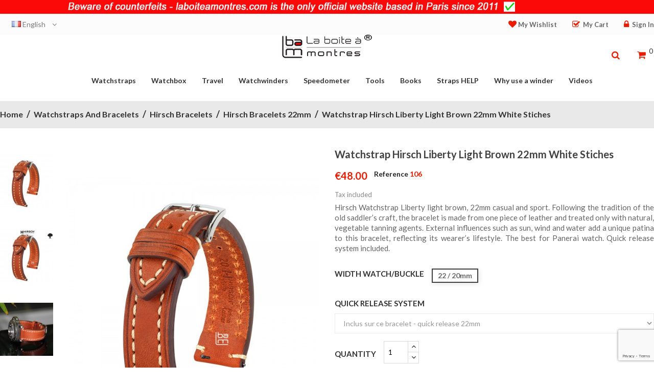

--- FILE ---
content_type: text/html; charset=utf-8
request_url: https://www.laboiteamontres.com/en/hirsch-bracelets-22mm/106-6268-watchstrap-hirsch-liberty-light-brown-22mm-white-stiches.html
body_size: 24379
content:
<!doctype html>
<html lang="en">

    <head>
        
            
  <meta charset="utf-8">


  <meta http-equiv="x-ua-compatible" content="ie=edge">



    <link rel="canonical" href="https://www.laboiteamontres.com/en/hirsch-bracelets-22mm/106-watchstrap-hirsch-liberty-light-brown-22mm-white-stiches.html">

  <title>Watchstrap Hirsch Liberty light brown 22mm white stiches</title>
<script data-keepinline="true">
    var ajaxGetProductUrl = '//www.laboiteamontres.com/en/module/cdc_googletagmanager/async';

/* datalayer */
dataLayer = window.dataLayer || [];
    let cdcDatalayer = {"pageCategory":"product","event":"view_item","ecommerce":{"currencyCode":"EUR","detail":{"products":[{"name":"Watchstrap Hirsch Liberty light brown 22mm white stiches","id":"106-6268","reference":"106","price":"48","price_tax_exc":"40","brand":"Hirsch","category":"Hirsch Bracelets 22mm","item_category":"Watchstraps and Bracelets","item_category2":"Hirsch bracelets","item_category3":"Hirsch Bracelets 22mm","variant":"22 / 20mm, Inclus sur ce bracelet - quick release 22mm","link":"watchstrap-hirsch-liberty-light-brown-22mm-white-stiches"}]}}};
    dataLayer.push(cdcDatalayer);

/* call to GTM Tag */
(function(w,d,s,l,i){w[l]=w[l]||[];w[l].push({'gtm.start':
new Date().getTime(),event:'gtm.js'});var f=d.getElementsByTagName(s)[0],
j=d.createElement(s),dl=l!='dataLayer'?'&l='+l:'';j.async=true;j.src=
'https://www.googletagmanager.com/gtm.js?id='+i+dl;f.parentNode.insertBefore(j,f);
})(window,document,'script','dataLayer','GTM-MWC5JPG');

/* async call to avoid cache system for dynamic data */
dataLayer.push({
  'event': 'datalayer_ready'
});
</script>
  <meta name="description" content="watchstrap hirsch liberty light brown 22mm genuine leather. Casual and sport with white stiches, for military watch.">
  <meta name="keywords" content="">
    


  <meta name="viewport" content="width=device-width, initial-scale=1">



  <link rel="icon" type="image/vnd.microsoft.icon" href="/img/favicon.ico?1628207813">
  <link rel="shortcut icon" type="image/x-icon" href="/img/favicon.ico?1628207813">



    <link rel="stylesheet" href="https://www.laboiteamontres.com/themes/furniture_home2/assets/field-css/font-awesome/font-awesome.css" type="text/css" media="all">
  <link rel="stylesheet" href="https://www.laboiteamontres.com/themes/furniture_home2/assets/field-css/font-ionicons/font-ionicons.css" type="text/css" media="all">
  <link rel="stylesheet" href="https://www.laboiteamontres.com/themes/furniture_home2/assets/css/theme.css" type="text/css" media="all">
  <link rel="stylesheet" href="https://www.laboiteamontres.com/modules/ps_socialfollow/views/css/ps_socialfollow.css" type="text/css" media="all">
  <link rel="stylesheet" href="/modules/ps_checkout/views/css/payments.css?version=3.6.3" type="text/css" media="all">
  <link rel="stylesheet" href="https://www.laboiteamontres.com/themes/furniture_home2/assets/field-js/fancybox/jquery.fancybox.css" type="text/css" media="all">
  <link rel="stylesheet" href="https://www.laboiteamontres.com/modules/fieldslideshow/css/style.css" type="text/css" media="all">
  <link rel="stylesheet" href="https://www.laboiteamontres.com/modules/fieldmegamenu/views/css/hook/fieldmegamenu.css" type="text/css" media="all">
  <link rel="stylesheet" href="https://www.laboiteamontres.com/modules/fieldproductcates/views/css/hook/fieldproductcates.css" type="text/css" media="all">
  <link rel="stylesheet" href="https://www.laboiteamontres.com/modules/fieldsizechart//css/front.css" type="text/css" media="all">
  <link rel="stylesheet" href="https://www.laboiteamontres.com/modules/fieldsizechart/css/fieldsizechart_s_1.css" type="text/css" media="all">
  <link rel="stylesheet" href="https://www.laboiteamontres.com/modules/fieldsizechart//css/platributes.css" type="text/css" media="all">
  <link rel="stylesheet" href="https://www.laboiteamontres.com/modules/fieldblocksearch/fieldblocksearch.css" type="text/css" media="all">
  <link rel="stylesheet" href="https://www.laboiteamontres.com/modules/fieldtabproductsisotope/views/css/hook/fieldtabproductsisotope.css" type="text/css" media="all">
  <link rel="stylesheet" href="https://www.laboiteamontres.com/modules/fieldtabproductsisotope/views/css/hook/isotope.css" type="text/css" media="all">
  <link rel="stylesheet" href="https://www.laboiteamontres.com/modules/fieldbannerslider/views/css/nivo-slider/nivo-slider.css" type="text/css" media="all">
  <link rel="stylesheet" href="https://www.laboiteamontres.com/modules/fieldblockwishlist/blockwishlist.css" type="text/css" media="all">
  <link rel="stylesheet" href="https://www.laboiteamontres.com/modules/prestanotifypro/views/css/shadowbox/shadowbox.css" type="text/css" media="all">
  <link rel="stylesheet" href="https://www.laboiteamontres.com/modules/pm_crosssellingoncart/views/css/owl-carousel/owl.carousel.css" type="text/css" media="all">
  <link rel="stylesheet" href="https://www.laboiteamontres.com/modules/pm_crosssellingoncart/views/css/owl-carousel/owl.theme.css" type="text/css" media="all">
  <link rel="stylesheet" href="https://www.laboiteamontres.com/modules/pm_crosssellingoncart/views/css/pm_crosssellingoncart.css" type="text/css" media="all">
  <link rel="stylesheet" href="https://www.laboiteamontres.com/modules/pm_crosssellingoncart/views/css/pm_crosssellingoncart_dynamic-1.css" type="text/css" media="all">
  <link rel="stylesheet" href="https://www.laboiteamontres.com/js/jquery/ui/themes/base/minified/jquery-ui.min.css" type="text/css" media="all">
  <link rel="stylesheet" href="https://www.laboiteamontres.com/js/jquery/ui/themes/base/minified/jquery.ui.theme.min.css" type="text/css" media="all">
  <link rel="stylesheet" href="https://www.laboiteamontres.com/modules/ps_imageslider/css/homeslider.css" type="text/css" media="all">
  <link rel="stylesheet" href="https://www.laboiteamontres.com/themes/furniture_home2/assets/css/custom.css" type="text/css" media="all">
  <link rel="stylesheet" href="https://www.laboiteamontres.com/themes/furniture_home2/assets/field-css/field_style.css" type="text/css" media="all">
  <link rel="stylesheet" href="https://www.laboiteamontres.com/modules/fieldthemecustomizer/views/css/front/configCss-1.css" type="text/css" media="all">




    <script  src="https://www.laboiteamontres.com/themes/furniture_home2/assets/field-js/jquery-1.11.0.min.js" ></script>


  <script >
        var added_to_wishlist = "The product was successfully added to your wishlist.";
        var baseDir = "https:\/\/www.laboiteamontres.com\/";
        var isLogged = false;
        var loggin_required = "You must be logged in to manage your wishlist";
        var myaccout_url = "https:\/\/www.laboiteamontres.com\/en\/mon-compte";
        var mywishlist_url = "https:\/\/www.laboiteamontres.com\/en\/module\/fieldblockwishlist\/mywishlist";
        var pm_crosssellingoncart = false;
        var prestashop = {"cart":{"products":[],"totals":{"total":{"type":"total","label":"Total","amount":0,"value":"\u20ac0.00"},"total_including_tax":{"type":"total","label":"Total (tax incl.)","amount":0,"value":"\u20ac0.00"},"total_excluding_tax":{"type":"total","label":"Total (tax excl.)","amount":0,"value":"\u20ac0.00"}},"subtotals":{"products":{"type":"products","label":"Subtotal","amount":0,"value":"\u20ac0.00"},"discounts":null,"shipping":{"type":"shipping","label":"Shipping","amount":0,"value":"Free"},"tax":{"type":"tax","label":"Included taxes","amount":0,"value":"\u20ac0.00"}},"products_count":0,"summary_string":"0 items","vouchers":{"allowed":1,"added":[]},"discounts":[],"minimalPurchase":0,"minimalPurchaseRequired":""},"currency":{"name":"Euro","iso_code":"EUR","iso_code_num":"978","sign":"\u20ac"},"customer":{"lastname":null,"firstname":null,"email":null,"birthday":null,"newsletter":null,"newsletter_date_add":null,"optin":null,"website":null,"company":null,"siret":null,"ape":null,"is_logged":false,"gender":{"type":null,"name":null},"addresses":[]},"language":{"name":"English (United States)","iso_code":"en","locale":"en-US","language_code":"en-us","is_rtl":"0","date_format_lite":"Y-m-d","date_format_full":"Y-m-d H:i:s","id":2},"page":{"title":"","canonical":null,"meta":{"title":"Watchstrap Hirsch Liberty light brown 22mm white stiches","description":"watchstrap hirsch liberty light brown 22mm genuine leather. Casual and sport with white stiches, for military watch.","keywords":"","robots":"index"},"page_name":"product","body_classes":{"lang-en":true,"lang-rtl":false,"country-FR":true,"currency-EUR":true,"layout-full-width":true,"page-product":true,"tax-display-enabled":true,"product-id-106":true,"product-Watchstrap Hirsch Liberty light brown 22mm white stiches":true,"product-id-category-19":true,"product-id-manufacturer-2":true,"product-id-supplier-2":true,"product-available-for-order":true},"admin_notifications":[]},"shop":{"name":"La Boite a Montres","logo":"\/img\/la-boite-a-montres-logo-1628207813.jpg","stores_icon":"\/img\/logo_stores.png","favicon":"\/img\/favicon.ico"},"urls":{"base_url":"https:\/\/www.laboiteamontres.com\/","current_url":"https:\/\/www.laboiteamontres.com\/en\/hirsch-bracelets-22mm\/106-6268-watchstrap-hirsch-liberty-light-brown-22mm-white-stiches.html","shop_domain_url":"https:\/\/www.laboiteamontres.com","img_ps_url":"https:\/\/www.laboiteamontres.com\/img\/","img_cat_url":"https:\/\/www.laboiteamontres.com\/img\/c\/","img_lang_url":"https:\/\/www.laboiteamontres.com\/img\/l\/","img_prod_url":"https:\/\/www.laboiteamontres.com\/img\/p\/","img_manu_url":"https:\/\/www.laboiteamontres.com\/img\/m\/","img_sup_url":"https:\/\/www.laboiteamontres.com\/img\/su\/","img_ship_url":"https:\/\/www.laboiteamontres.com\/img\/s\/","img_store_url":"https:\/\/www.laboiteamontres.com\/img\/st\/","img_col_url":"https:\/\/www.laboiteamontres.com\/img\/co\/","img_url":"https:\/\/www.laboiteamontres.com\/themes\/furniture_home2\/assets\/img\/","css_url":"https:\/\/www.laboiteamontres.com\/themes\/furniture_home2\/assets\/css\/","js_url":"https:\/\/www.laboiteamontres.com\/themes\/furniture_home2\/assets\/js\/","pic_url":"https:\/\/www.laboiteamontres.com\/upload\/","pages":{"address":"https:\/\/www.laboiteamontres.com\/en\/adresse","addresses":"https:\/\/www.laboiteamontres.com\/en\/adresses","authentication":"https:\/\/www.laboiteamontres.com\/en\/authentification","cart":"https:\/\/www.laboiteamontres.com\/en\/panier","category":"https:\/\/www.laboiteamontres.com\/en\/index.php?controller=category","cms":"https:\/\/www.laboiteamontres.com\/en\/index.php?controller=cms","contact":"https:\/\/www.laboiteamontres.com\/en\/contactez-nous","discount":"https:\/\/www.laboiteamontres.com\/en\/bons-de-reduction","guest_tracking":"https:\/\/www.laboiteamontres.com\/en\/suivi-commande-invite","history":"https:\/\/www.laboiteamontres.com\/en\/historique-des-commandes","identity":"https:\/\/www.laboiteamontres.com\/en\/identite","index":"https:\/\/www.laboiteamontres.com\/en\/","my_account":"https:\/\/www.laboiteamontres.com\/en\/mon-compte","order_confirmation":"https:\/\/www.laboiteamontres.com\/en\/confirmation-commande","order_detail":"https:\/\/www.laboiteamontres.com\/en\/index.php?controller=order-detail","order_follow":"https:\/\/www.laboiteamontres.com\/en\/details-de-la-commande","order":"https:\/\/www.laboiteamontres.com\/en\/commande","order_return":"https:\/\/www.laboiteamontres.com\/en\/index.php?controller=order-return","order_slip":"https:\/\/www.laboiteamontres.com\/en\/avoirs","pagenotfound":"https:\/\/www.laboiteamontres.com\/en\/page-non-trouvee","password":"https:\/\/www.laboiteamontres.com\/en\/mot-de-passe-oublie","pdf_invoice":"https:\/\/www.laboiteamontres.com\/en\/index.php?controller=pdf-invoice","pdf_order_return":"https:\/\/www.laboiteamontres.com\/en\/index.php?controller=pdf-order-return","pdf_order_slip":"https:\/\/www.laboiteamontres.com\/en\/index.php?controller=pdf-order-slip","prices_drop":"https:\/\/www.laboiteamontres.com\/en\/promotions","product":"https:\/\/www.laboiteamontres.com\/en\/index.php?controller=product","search":"https:\/\/www.laboiteamontres.com\/en\/recherche","sitemap":"https:\/\/www.laboiteamontres.com\/en\/plan-du-site","stores":"https:\/\/www.laboiteamontres.com\/en\/magasins","supplier":"https:\/\/www.laboiteamontres.com\/en\/fournisseurs","register":"https:\/\/www.laboiteamontres.com\/en\/authentification?create_account=1","order_login":"https:\/\/www.laboiteamontres.com\/en\/commande?login=1"},"alternative_langs":{"fr":"https:\/\/www.laboiteamontres.com\/fr\/bracelets-hirsch-22mm\/106-bracelet-hirsch-liberty-beige-22mm-couture-blanche.html","en-us":"https:\/\/www.laboiteamontres.com\/en\/hirsch-bracelets-22mm\/106-watchstrap-hirsch-liberty-light-brown-22mm-white-stiches.html"},"theme_assets":"\/themes\/furniture_home2\/assets\/","actions":{"logout":"https:\/\/www.laboiteamontres.com\/en\/?mylogout="},"no_picture_image":{"bySize":{"cart_default":{"url":"https:\/\/www.laboiteamontres.com\/img\/p\/en-default-cart_default.jpg","width":97,"height":109},"small_default":{"url":"https:\/\/www.laboiteamontres.com\/img\/p\/en-default-small_default.jpg","width":130,"height":160},"home_default":{"url":"https:\/\/www.laboiteamontres.com\/img\/p\/en-default-home_default.jpg","width":250,"height":250},"medium_default":{"url":"https:\/\/www.laboiteamontres.com\/img\/p\/en-default-medium_default.jpg","width":570,"height":700},"large_default":{"url":"https:\/\/www.laboiteamontres.com\/img\/p\/en-default-large_default.jpg","width":600,"height":737}},"small":{"url":"https:\/\/www.laboiteamontres.com\/img\/p\/en-default-cart_default.jpg","width":97,"height":109},"medium":{"url":"https:\/\/www.laboiteamontres.com\/img\/p\/en-default-home_default.jpg","width":250,"height":250},"large":{"url":"https:\/\/www.laboiteamontres.com\/img\/p\/en-default-large_default.jpg","width":600,"height":737},"legend":""}},"configuration":{"display_taxes_label":true,"display_prices_tax_incl":true,"is_catalog":false,"show_prices":true,"opt_in":{"partner":false},"quantity_discount":{"type":"discount","label":"Discount"},"voucher_enabled":1,"return_enabled":0},"field_required":[],"breadcrumb":{"links":[{"title":"Home","url":"https:\/\/www.laboiteamontres.com\/en\/"},{"title":"Watchstraps and Bracelets","url":"https:\/\/www.laboiteamontres.com\/en\/69-watchstraps-and-bracelets"},{"title":"Hirsch bracelets","url":"https:\/\/www.laboiteamontres.com\/en\/70-hirsch-bracelets"},{"title":"Hirsch Bracelets 22mm","url":"https:\/\/www.laboiteamontres.com\/en\/19-hirsch-bracelets-22mm"},{"title":"Watchstrap Hirsch Liberty light brown 22mm white stiches","url":"https:\/\/www.laboiteamontres.com\/en\/hirsch-bracelets-22mm\/106-6268-watchstrap-hirsch-liberty-light-brown-22mm-white-stiches.html#\/dimension_entrecorne_boucle_-22_20mm\/quick_release_system-inclus_sur_ce_bracelet_quick_release_22mm"}],"count":5},"link":{"protocol_link":"https:\/\/","protocol_content":"https:\/\/"},"time":1769510224,"static_token":"833eb3bcf50033982ecfe156720af6b7","token":"9d2c0629e7b16bf86d89ba6d3370162b"};
        var prestashopFacebookAjaxController = "https:\/\/www.laboiteamontres.com\/en\/module\/ps_facebook\/Ajax";
        var ps_checkout3dsEnabled = true;
        var ps_checkoutAutoRenderDisabled = false;
        var ps_checkoutCancelUrl = "https:\/\/www.laboiteamontres.com\/en\/module\/ps_checkout\/cancel";
        var ps_checkoutCardBrands = ["MASTERCARD","VISA","AMEX","CB_NATIONALE"];
        var ps_checkoutCardFundingSourceImg = "\/modules\/ps_checkout\/views\/img\/payment-cards.png";
        var ps_checkoutCardLogos = {"AMEX":"\/modules\/ps_checkout\/views\/img\/amex.svg","CB_NATIONALE":"\/modules\/ps_checkout\/views\/img\/cb.svg","DINERS":"\/modules\/ps_checkout\/views\/img\/diners.svg","DISCOVER":"\/modules\/ps_checkout\/views\/img\/discover.svg","JCB":"\/modules\/ps_checkout\/views\/img\/jcb.svg","MAESTRO":"\/modules\/ps_checkout\/views\/img\/maestro.svg","MASTERCARD":"\/modules\/ps_checkout\/views\/img\/mastercard.svg","UNIONPAY":"\/modules\/ps_checkout\/views\/img\/unionpay.svg","VISA":"\/modules\/ps_checkout\/views\/img\/visa.svg"};
        var ps_checkoutCartProductCount = 0;
        var ps_checkoutCheckUrl = "https:\/\/www.laboiteamontres.com\/en\/module\/ps_checkout\/check";
        var ps_checkoutCheckoutTranslations = {"checkout.go.back.link.title":"Go back to the Checkout","checkout.go.back.label":"Checkout","checkout.card.payment":"Card payment","checkout.page.heading":"Order summary","checkout.cart.empty":"Your shopping cart is empty.","checkout.page.subheading.card":"Card","checkout.page.subheading.paypal":"PayPal","checkout.payment.by.card":"You have chosen to pay by Card.","checkout.payment.by.paypal":"You have chosen to pay by PayPal.","checkout.order.summary":"Here is a short summary of your order:","checkout.order.amount.total":"The total amount of your order comes to","checkout.order.included.tax":"(tax incl.)","checkout.order.confirm.label":"Please confirm your order by clicking &quot;I confirm my order&quot;.","paypal.hosted-fields.label.card-name":"Card holder name","paypal.hosted-fields.placeholder.card-name":"Card holder name","paypal.hosted-fields.label.card-number":"Card number","paypal.hosted-fields.placeholder.card-number":"Card number","paypal.hosted-fields.label.expiration-date":"Expiry date","paypal.hosted-fields.placeholder.expiration-date":"MM\/YY","paypal.hosted-fields.label.cvv":"CVC","paypal.hosted-fields.placeholder.cvv":"XXX","payment-method-logos.title":"100% secure payments","express-button.cart.separator":"or","express-button.checkout.express-checkout":"Express Checkout","error.paypal-sdk":"No PayPal Javascript SDK Instance","checkout.payment.others.link.label":"Other payment methods","checkout.payment.others.confirm.button.label":"I confirm my order","checkout.form.error.label":"There was an error during the payment. Please try again or contact the support.","loader-component.label.header":"Thanks for your purchase!","loader-component.label.body":"Please wait, we are processing your payment","error.paypal-sdk.contingency.cancel":"Card holder authentication canceled, please choose another payment method or try again.","error.paypal-sdk.contingency.error":"An error occurred on card holder authentication, please choose another payment method or try again.","error.paypal-sdk.contingency.failure":"Card holder authentication failed, please choose another payment method or try again.","error.paypal-sdk.contingency.unknown":"Card holder authentication cannot be checked, please choose another payment method or try again."};
        var ps_checkoutCheckoutUrl = "https:\/\/www.laboiteamontres.com\/en\/commande";
        var ps_checkoutConfirmUrl = "https:\/\/www.laboiteamontres.com\/en\/confirmation-commande";
        var ps_checkoutCreateUrl = "https:\/\/www.laboiteamontres.com\/en\/module\/ps_checkout\/create";
        var ps_checkoutCspNonce = "";
        var ps_checkoutExpressCheckoutCartEnabled = false;
        var ps_checkoutExpressCheckoutOrderEnabled = false;
        var ps_checkoutExpressCheckoutProductEnabled = false;
        var ps_checkoutExpressCheckoutSelected = false;
        var ps_checkoutExpressCheckoutUrl = "https:\/\/www.laboiteamontres.com\/en\/module\/ps_checkout\/ExpressCheckout";
        var ps_checkoutFundingSource = "paypal";
        var ps_checkoutFundingSourcesSorted = ["card","paypal","paylater","bancontact","eps","giropay","ideal","mybank","p24","blik"];
        var ps_checkoutHostedFieldsContingencies = "SCA_WHEN_REQUIRED";
        var ps_checkoutHostedFieldsEnabled = true;
        var ps_checkoutHostedFieldsSelected = false;
        var ps_checkoutLoaderImage = "\/modules\/ps_checkout\/views\/img\/loader.svg";
        var ps_checkoutPartnerAttributionId = "PrestaShop_Cart_PSXO_PSDownload";
        var ps_checkoutPayLaterCartPageButtonEnabled = false;
        var ps_checkoutPayLaterCategoryPageBannerEnabled = false;
        var ps_checkoutPayLaterHomePageBannerEnabled = false;
        var ps_checkoutPayLaterOrderPageBannerEnabled = false;
        var ps_checkoutPayLaterOrderPageButtonEnabled = false;
        var ps_checkoutPayLaterOrderPageMessageEnabled = false;
        var ps_checkoutPayLaterProductPageBannerEnabled = false;
        var ps_checkoutPayLaterProductPageButtonEnabled = false;
        var ps_checkoutPayLaterProductPageMessageEnabled = false;
        var ps_checkoutPayPalButtonConfiguration = {"color":"gold","shape":"pill","label":"paypal"};
        var ps_checkoutPayPalOrderId = "";
        var ps_checkoutPayPalSdkConfig = {"clientId":"AXjYFXWyb4xJCErTUDiFkzL0Ulnn-bMm4fal4G-1nQXQ1ZQxp06fOuE7naKUXGkq2TZpYSiI9xXbs4eo","merchantId":"XED7PQKDR2AH6","currency":"EUR","intent":"capture","commit":"false","vault":"false","integrationDate":"2022-14-06","dataPartnerAttributionId":"PrestaShop_Cart_PSXO_PSDownload","dataCspNonce":"","dataEnable3ds":"true","enableFunding":"paylater","components":"marks,funding-eligibility"};
        var ps_checkoutPayWithTranslations = {"card":"Pay by Card - 100% secure payments","paypal":"Pay with a PayPal account","paylater":"Pay in installments with PayPal Pay Later","bancontact":"Pay by Bancontact","eps":"Pay by EPS","giropay":"Pay by Giropay","ideal":"Pay by iDEAL","mybank":"Pay by MyBank","p24":"Pay by Przelewy24","blik":"Pay by BLIK"};
        var ps_checkoutPaymentMethodLogosTitleImg = "\/modules\/ps_checkout\/views\/img\/lock_checkout.svg";
        var ps_checkoutRenderPaymentMethodLogos = true;
        var ps_checkoutValidateUrl = "https:\/\/www.laboiteamontres.com\/en\/module\/ps_checkout\/validate";
        var ps_checkoutVersion = "3.6.3";
        var search_url = "https:\/\/www.laboiteamontres.com\/en\/recherche";
        var static_token = "833eb3bcf50033982ecfe156720af6b7";
        var wishlistProductsIds = "";
        var wishlist_button = "Go to my wishlist!";
        var wishlist_button_login = "Go to Login!";
        var wishlist_title_error = "Warning!";
        var wishlist_title_success = "My wishlist updated!";
      </script>



    <script async src="https://www.googletagmanager.com/gtag/js?id=G-60ZMNRBHXN"></script>
  <script>
    window.dataLayer = window.dataLayer || [];
    function gtag(){dataLayer.push(arguments);}
    gtag('js', new Date());
    gtag(
      'config',
      'G-60ZMNRBHXN',
      {
        'debug_mode':false
                              }
    );
  </script>

 <!-- START - Google Remarketing + Dynamic - remarketing Code -->

<script type="text/javascript" data-keepinline="true" async src="https://www.googletagmanager.com/gtag/js?id=AW-991831129"></script>
<script type="text/javascript" data-keepinline="true">
    window.dataLayer = window.dataLayer || [];

    function gtag(){dataLayer.push(arguments);}
    gtag('js', new Date());
    
            
    gtag('config', 'AW-991831129', {'send_page_view': false});
    
            
</script>

<!-- END - Google Remarketing + Dynamic - remarketing Code -->
<script>
    var googlecaptchasitekey = "6LdgrXspAAAAAIFMWmoON-Uhd9UayVyxMYNXd6bq";
</script>
<script type="text/javascript" data-keepinline="true">
    var trustpilot_script_url = 'https://invitejs.trustpilot.com/tp.min.js';
    var trustpilot_key = '';
    var trustpilot_widget_script_url = '//widget.trustpilot.com/bootstrap/v5/tp.widget.bootstrap.min.js';
    var trustpilot_integration_app_url = 'https://ecommscript-integrationapp.trustpilot.com';
    var trustpilot_preview_css_url = '//ecommplugins-scripts.trustpilot.com/v2.1/css/preview.min.css';
    var trustpilot_preview_script_url = '//ecommplugins-scripts.trustpilot.com/v2.1/js/preview.min.js';
    var trustpilot_ajax_url = 'https://www.laboiteamontres.com/en/module/trustpilot/trustpilotajax';
    var user_id = '0';
    var trustpilot_trustbox_settings = {"trustboxes":[]};
</script>
<script type="text/javascript" src="/modules/trustpilot/views/js/tp_register.min.js"></script>
<script type="text/javascript" src="/modules/trustpilot/views/js/tp_trustbox.min.js"></script>
<script type="text/javascript" src="/modules/trustpilot/views/js/tp_preview.min.js"></script>




        
    <meta property="og:type" content="product">
    <meta property="og:url" content="https://www.laboiteamontres.com/en/hirsch-bracelets-22mm/106-6268-watchstrap-hirsch-liberty-light-brown-22mm-white-stiches.html">
    <meta property="og:title" content="Watchstrap Hirsch Liberty light brown 22mm white stiches">
    <meta property="og:site_name" content="La Boite a Montres">
    <meta property="og:description" content="watchstrap hirsch liberty light brown 22mm genuine leather. Casual and sport with white stiches, for military watch.">
    <meta property="og:image" content="https://www.laboiteamontres.com/5856-large_default/watchstrap-hirsch-liberty-light-brown-22mm-white-stiches.jpg">
    <meta property="product:pretax_price:amount" content="40">
    <meta property="product:pretax_price:currency" content="EUR">
    <meta property="product:price:amount" content="48">
    <meta property="product:price:currency" content="EUR">
            <meta property="product:weight:value" content="0.027000">
        <meta property="product:weight:units" content="kg">
    
                <script >
            var LANG_RTL =0;
            var langIso = 'en-us';
            var baseUri = 'https://www.laboiteamontres.com/';
                        var FIELD_enableCountdownTimer = true;
                                    var FIELD_stickyMenu = true;
                                    var FIELD_stickySearch = true;
                                    var FIELD_stickyCart = true;
                                    var FIELD_mainLayout = 'fullwidth';
                        var countdownDay = 'Day';
            var countdownDays = 'Days';
            var countdownHour = 'Hr';
            var countdownHours = 'Hrs';
            var countdownMinute = 'Min';
            var countdownMinutes = 'Mins';
            var countdownSecond = 'Sec';
            var countdownSeconds = 'Secs';
        </script>
    </head>
    <body id="product" class="lang-en country-fr currency-eur layout-full-width page-product tax-display-enabled product-id-106 product-watchstrap-hirsch-liberty-light-brown-22mm-white-stiches product-id-category-19 product-id-manufacturer-2 product-id-supplier-2 product-available-for-order fullwidth">
                <a class="banner hidden-sm-down" href="https://www.laboiteamontres.com/en/" title="">
      <img src="https://www.laboiteamontres.com/modules/ps_banner/img/14940fb338df7fc6b4b7781759e77bb0.jpg" alt="" title="" class="img-fluid">
  </a>
<!-- Google Tag Manager (noscript) -->
<noscript><iframe src="https://www.googletagmanager.com/ns.html?id=GTM-MWC5JPG"
height="0" width="0" style="display:none;visibility:hidden"></iframe></noscript>
<!-- End Google Tag Manager (noscript) -->


        <main>
            
                            
            <header id="header">
                <div class="header_nav0" style="height:1px;"></div>
                <div class="header_position">
                    <div class="desktop hidden-md-down">
                        <nav class="header-nav">
                            <div class="container">
                                <div id="_desktop_language_selector">
    <div class="language-selector-wrapper">
        <div class="language-selector dropdown js-dropdown">

            <span class="expand-more" data-toggle="dropdown">
                <img src="https://www.laboiteamontres.com/img/l/2.jpg" alt="English" width="18" height="12" />
                English
                <i class="fa fa-caret-down"></i></span>
            <ul class="dropdown-menu">
                                    <li >
                        <a href="https://www.laboiteamontres.com/fr/bracelets-hirsch-22mm/106-bracelet-hirsch-liberty-beige-22mm-couture-blanche.html" class="dropdown-item">
                            <img src="https://www.laboiteamontres.com/img/l/1.jpg" alt="fr" width="16" height="11" />
                            Français
                        </a>
                    </li>
                                    <li  class="current" >
                        <a href="https://www.laboiteamontres.com/en/hirsch-bracelets-22mm/106-watchstrap-hirsch-liberty-light-brown-22mm-white-stiches.html" class="dropdown-item">
                            <img src="https://www.laboiteamontres.com/img/l/2.jpg" alt="en" width="16" height="11" />
                            English
                        </a>
                    </li>
                            </ul>
        </div>
    </div>
</div>
<div id="header_links" class="hidden-sm-down">
    <ul>
        <li>
            <a class="link-wishlist wishlist_block" href="https://www.laboiteamontres.com/en/module/fieldblockwishlist/mywishlist" title="My wishlist"><i class="fa fa-heart"></i>My wishlist</a>
        </li>
        <li>
            <a href="https://www.laboiteamontres.com/en/panier?action=show" title="Checkout" rel="nofollow">
                <i class="fa fa-check-square-o"></i> My Cart
            </a>
        </li>
                            <li>
                    <a
                        href="https://www.laboiteamontres.com/en/mon-compte"
                        title="Log in to your customer account"
                        rel="nofollow"
                        >
                        <i class="fa fa-lock" ></i>  <span>Sign in</span>
                    </a>
                </li>
                </ul>
</div>
<div id="_desktop_user_info" class="mobile_links-wrapper">
    <div class="mobile_links dropdown js-dropdown">
        <span class="expand-more" data-toggle="dropdown"><i class="fa fa-user"></i>My account<i class="fa fa-caret-down"></i></span>
        <ul class="dropdown-menu">
                        <li>
                <a href="https://www.laboiteamontres.com/en/contactez-nous" title="Contact us" rel="nofollow">Contact us</a></li>
            <li>
                <a class="link-wishlist wishlist_block" href="https://www.laboiteamontres.com/en/module/fieldblockwishlist/mywishlist" title="My wishlist">My wishlist</a></li>
            <li>
                <a class="link-myaccount" href="https://www.laboiteamontres.com/en/panier?action=show" title="My Cart" rel="nofollow">
                    My Cart
                </a>
            </li>
            <li>
                <a class="number-btn-compare" href="https://www.laboiteamontres.com/en/module/fieldcompare/FieldCompareProduct" title="My Compare" rel="nofollow" >
                    <span>My Compare</span><strong class="total-compare-val"></strong>
                </a>
            </li>
                            <li>
                    <a
                        href="https://www.laboiteamontres.com/en/mon-compte"
                        title="Log in to your customer account"
                        rel="nofollow"
                        >
                        <span>Sign in</span>
                    </a>
                </li>
                    </ul>
    </div>
</div>
                            </div>
                        </nav>
                        <div class="header-top">
                            <div class="container">
                                <div class="row">
                                    <div class="logo_header hidden-md-down" id="_desktop_logo">
                                        <a href="https://www.laboiteamontres.com/">
                                            <img class="img-responsive logo" src="/img/la-boite-a-montres-logo-1628207813.jpg" alt="La Boite a Montres">
                                        </a>
                                    </div>
                                    <div id="sticky_top">
                                        <div id="_desktop_cart" class="sticky_top">
    <div class="blockcart cart-preview inactive" data-refresh-url="//www.laboiteamontres.com/en/module/ps_shoppingcart/ajax">
        <div class="click-cart">
            <span class="unline_cart">
                <span class="cart-item-top">item</span>
                                <span class="cart-total-top">- €0.00</span>
            </span>
            <span class="shopping-cart">
                <span class="fa fa-shopping-cart">
                </span>
                <span class="cart-products-count">0</span>
            </span>
        </div>
        <div class="cart_top_ajax">
                            <div class="card-block-top" style="border-top:none">
                    There are no more items in your cart
                </div>
                        <div class="card-block-top">
                <div class="totals-top">
                    <span class="label-top">Total (tax incl.)</span>
                    <span class="value-top price">€0.00</span>
                </div>
                <div class="totals-top">
                    <span class="label-top">Included taxes</span>
                    <span class="value-top price">€0.00</span>
                </div>
            </div>
            <div class="card-block-top">
                <a href="//www.laboiteamontres.com/en/panier?action=show" class="view-cart">View Cart</a>
            </div>
        </div>
        <script >
            $(document).ready(function () {
                $(".click-cart").click(function (e) {
                    $(".cart_top_ajax").slideToggle();
                    $(".click-cart").toggleClass('active');

                    e.stopPropagation();
                });
                $("body").click(function (e) {
                    $(".cart_top_ajax").slideUp();
                    $(".click-cart").removeClass('active');
                });
            });
        </script>
    </div>
</div>

<!-- block seach mobile -->
<!-- Block search module TOP -->
<div id="_desktop_search" class="dropdown js-dropdown">
    <div class="current fa fa-search expand-more" data-toggle="dropdown"></div>
    <div class="dropdown-menu">
        <div class="field-search" data-search-controller-url="https://www.laboiteamontres.com/en/recherche">
            <form method="get" action="https://www.laboiteamontres.com/en/recherche" id="searchbox">
                                <input type="hidden" name="controller" value="search" />
                <input type="hidden" name="orderby" value="position" />
                <input type="hidden" name="orderway" value="desc" />
                <input class="search_query form-control" type="text" id="search_query_top" name="search_query" value=""  placeholder="Enter Your Search"/>
                <button type="submit" name="submit_search" class="btn button-search">
                    <span class="icon-search"></span>
                </button>
            </form>
                    </div>
    </div>
</div>
<!-- /Block search module TOP -->

                                    </div>
                                </div>
                            </div>
                            <div class="header-bottom">
                                <!-- MEGAMENU -->
                                <div id="header_menu" class="visible-lg visible-md">
                                    <div class="container">
                                        <div class="row">
                                            
    <nav id="fieldmegamenu-main" class="fieldmegamenu inactive">
        <ul>
            
                <li class="root root-1 ">
                    <div class="root-item no-description">

                                                    <div class="title title_font"><span class="fa menu-home"></span><span class="title-text">Watchstraps</span><span class="icon-has-sub fa fa-angle-down"></span></div>
                                                    
                    </div>

                                            <ul class="menu-items  col-xs-12">

                            
                                                            
                                    <li class="menu-item menu-item-2 depth-1 category menucol-1-5  ">

                                        
                                            <div class="title title_font">
                                                <a href="https://www.laboiteamontres.com/en/70-hirsch-bracelets" >                                                    Hirsch bracelets
                                                                                                    </a>                                            </div>

                                        

                                
                                
                                
                                                                                                <ul class="submenu submenu-depth-2">
                                
                                    <li class="menu-item menu-item-52 depth-2 category   ">

                                        
                                            <div class="title">
                                                <a href="https://www.laboiteamontres.com/en/118-hirsch-bracelets-16mm" >                                                    Hirsch bracelets 16mm
                                                                                                    </a>                                            </div>

                                        

                                                                    </li>
                                
                                
                                
                                                            
                                    <li class="menu-item menu-item-3 depth-2 category   ">

                                        
                                            <div class="title">
                                                <a href="https://www.laboiteamontres.com/en/17-hirsch-bracelets-18mm" >                                                    Hirsch Bracelets 18mm
                                                                                                    </a>                                            </div>

                                        

                                                                    </li>
                                
                                
                                
                                                            
                                    <li class="menu-item menu-item-5 depth-2 category   ">

                                        
                                            <div class="title">
                                                <a href="https://www.laboiteamontres.com/en/18-hirsch-bracelets-20mm" >                                                    Hirsch Bracelets 20mm
                                                                                                    </a>                                            </div>

                                        

                                                                    </li>
                                
                                
                                
                                                            
                                    <li class="menu-item menu-item-6 depth-2 category   ">

                                        
                                            <div class="title">
                                                <a href="https://www.laboiteamontres.com/en/19-hirsch-bracelets-22mm" >                                                    Hirsch Bracelets 22mm
                                                                                                    </a>                                            </div>

                                        

                                                                    </li>
                                
                                
                                
                                                            
                                    <li class="menu-item menu-item-7 depth-2 category   ">

                                        
                                            <div class="title">
                                                <a href="https://www.laboiteamontres.com/en/20-hirsch-bracelets-24mm" >                                                    Hirsch Bracelets 24mm
                                                                                                    </a>                                            </div>

                                        

                                                                    </li>
                                
                                
                                
                                                            
                                    <li class="menu-item menu-item-29 depth-2 category   ">

                                        
                                            <div class="title">
                                                <a href="https://www.laboiteamontres.com/en/52-buckles" >                                                    Buckles
                                                                                                    </a>                                            </div>

                                        

                                                                    </li>
                                
                                
                                
                                                                                                </ul></li>
                                
                                    <li class="menu-item menu-item-8 depth-1 category menucol-1-5  ">

                                        
                                            <div class="title title_font">
                                                <a href="https://www.laboiteamontres.com/en/62-nato-straps" >                                                    NATO Straps
                                                                                                    </a>                                            </div>

                                        

                                
                                
                                
                                                                                                <ul class="submenu submenu-depth-2">
                                
                                    <li class="menu-item menu-item-9 depth-2 category   ">

                                        
                                            <div class="title">
                                                <a href="https://www.laboiteamontres.com/en/84-nato-18mm" >                                                    NATO Bracelets 18mm
                                                                                                    </a>                                            </div>

                                        

                                                                    </li>
                                
                                
                                
                                                            
                                    <li class="menu-item menu-item-10 depth-2 category   ">

                                        
                                            <div class="title">
                                                <a href="https://www.laboiteamontres.com/en/63-nato-20mm-watchstraps" >                                                    NATO 20mm Watchstraps
                                                                                                    </a>                                            </div>

                                        

                                                                    </li>
                                
                                
                                
                                                            
                                    <li class="menu-item menu-item-11 depth-2 category   ">

                                        
                                            <div class="title">
                                                <a href="https://www.laboiteamontres.com/en/64-nato-22mm-watchstrap" >                                                    NATO 22mm Watchstrap
                                                                                                    </a>                                            </div>

                                        

                                                                    </li>
                                
                                
                                
                                                            
                                    <li class="menu-item menu-item-12 depth-2 category   ">

                                        
                                            <div class="title">
                                                <a href="https://www.laboiteamontres.com/en/65-nato-24mm-watchstraps" >                                                    NATO 24mm Watchstraps
                                                                                                    </a>                                            </div>

                                        

                                                                    </li>
                                
                                
                                
                                                            
                                    <li class="menu-item menu-item-30 depth-2 category   ">

                                        
                                            <div class="title">
                                                <a href="https://www.laboiteamontres.com/en/106-nato-straps-19-and-21mm" >                                                    NATO Straps 19 and 21mm
                                                                                                    </a>                                            </div>

                                        

                                                                    </li>
                                
                                
                                
                                                            
                                    <li class="menu-item menu-item-35 depth-2 category   ">

                                        
                                            <div class="title">
                                                <a href="https://www.laboiteamontres.com/en/110-nato-strap-for-smart-watch" >                                                    NATO strap for Smart Watch
                                                                                                    </a>                                            </div>

                                        

                                                                    </li>
                                
                                
                                
                                                            
                                    <li class="menu-item menu-item-43 depth-2 category   ">

                                        
                                            <div class="title">
                                                <a href="https://www.laboiteamontres.com/en/112-marine-nationale-straps-nato-20mm" >                                                    Marine Nationale Straps NATO 20mm
                                                                                                    </a>                                            </div>

                                        

                                                                    </li>
                                
                                
                                
                                                            
                                    <li class="menu-item menu-item-22 depth-2 category   ">

                                        
                                            <div class="title">
                                                <a href="https://www.laboiteamontres.com/en/98-springbars" >                                                    Springbars and pushpins for watch bracelet
                                                                                                    </a>                                            </div>

                                        

                                                                    </li>
                                
                                
                                
                                                                                                </ul></li>
                                
                                    <li class="menu-item menu-item-14 depth-1 category   ">

                                        
                                            <div class="title title_font">
                                                <a href="https://www.laboiteamontres.com/en/73-arezzo-straps" >                                                    AREZZO Straps
                                                                                                    </a>                                            </div>

                                        

                                
                                
                                
                                                                                                <ul class="submenu submenu-depth-2">
                                
                                    <li class="menu-item menu-item-15 depth-2 category   ">

                                        
                                            <div class="title">
                                                <a href="https://www.laboiteamontres.com/en/93-arezzo-straps-18mm" >                                                    Arezzo Straps 18mm
                                                                                                    </a>                                            </div>

                                        

                                                                    </li>
                                
                                
                                
                                                            
                                    <li class="menu-item menu-item-16 depth-2 category   ">

                                        
                                            <div class="title">
                                                <a href="https://www.laboiteamontres.com/en/87-arezzo-straps-20mm" >                                                    Arezzo Straps 20mm
                                                                                                    </a>                                            </div>

                                        

                                                                    </li>
                                
                                
                                
                                                            
                                    <li class="menu-item menu-item-17 depth-2 category   ">

                                        
                                            <div class="title">
                                                <a href="https://www.laboiteamontres.com/en/75-arezzo-straps-22mm" >                                                    Arezzo Straps 22mm
                                                                                                    </a>                                            </div>

                                        

                                                                    </li>
                                
                                
                                
                                                            
                                    <li class="menu-item menu-item-18 depth-2 category   ">

                                        
                                            <div class="title">
                                                <a href="https://www.laboiteamontres.com/en/76-arezzo-straps-24mm" >                                                    Arezzo Straps 24mm
                                                                                                    </a>                                            </div>

                                        

                                                                    </li>
                                
                                
                                
                                                            
                                    <li class="menu-item menu-item-19 depth-2 category   ">

                                        
                                            <div class="title">
                                                <a href="https://www.laboiteamontres.com/en/77-arezzo-straps-26mm" >                                                    Arezzo Straps 26mm
                                                                                                    </a>                                            </div>

                                        

                                                                    </li>
                                
                                
                                
                                                            
                                    <li class="menu-item menu-item-20 depth-2 category   ">

                                        
                                            <div class="title">
                                                <a href="https://www.laboiteamontres.com/en/96-bell-and-ross-br03-br01-arezzo-straps" >                                                    BELL And ROSS Arezzo
                                                                                                    </a>                                            </div>

                                        

                                                                    </li>
                                
                                
                                
                                                            
                                    <li class="menu-item menu-item-50 depth-2 category   ">

                                        
                                            <div class="title">
                                                <a href="https://www.laboiteamontres.com/en/52-buckles" >                                                    Buckles
                                                                                                    </a>                                            </div>

                                        

                                                                    </li>
                                
                                
                                
                                                                                                </ul></li>
                                
                                    <li class="menu-item menu-item-44 depth-1 category   ">

                                        
                                            <div class="title title_font">
                                                <a href="https://www.laboiteamontres.com/en/113-exclusive-leather-watch-bracelets" >                                                    Exclusive Leather Bracelets
                                                                                                    </a>                                            </div>

                                        

                                
                                
                                
                                                                                                <ul class="submenu submenu-depth-2">
                                
                                    <li class="menu-item menu-item-45 depth-2 category   ">

                                        
                                            <div class="title">
                                                <a href="https://www.laboiteamontres.com/en/114-exclusive-bracelets-18mm" >                                                    Exclusive bracelets 18mm
                                                                                                    </a>                                            </div>

                                        

                                                                    </li>
                                
                                
                                
                                                            
                                    <li class="menu-item menu-item-46 depth-2 category   ">

                                        
                                            <div class="title">
                                                <a href="https://www.laboiteamontres.com/en/115-exclusive-bracelets-20mm" >                                                    Exclusive bracelets 20mm
                                                                                                    </a>                                            </div>

                                        

                                                                    </li>
                                
                                
                                
                                                            
                                    <li class="menu-item menu-item-47 depth-2 category   ">

                                        
                                            <div class="title">
                                                <a href="https://www.laboiteamontres.com/en/116-exclusive-watch-bracelets-22mm" >                                                    Exclusive Bracelets 22mm
                                                                                                    </a>                                            </div>

                                        

                                                                    </li>
                                
                                
                                
                                                            
                                    <li class="menu-item menu-item-48 depth-2 category   ">

                                        
                                            <div class="title">
                                                <a href="https://www.laboiteamontres.com/en/117-exclusive-bracelets-24mm" >                                                    Exclusive Bracelets 24mm
                                                                                                    </a>                                            </div>

                                        

                                                                    </li>
                                
                                
                                
                                                            
                                    <li class="menu-item menu-item-49 depth-2 category   ">

                                        
                                            <div class="title">
                                                <a href="https://www.laboiteamontres.com/en/52-buckles" >                                                    Buckles
                                                                                                    </a>                                            </div>

                                        

                                                                    </li>
                                
                                
                                
                                                                                                </ul></li>
                                
                                    <li class="menu-item menu-item-33 depth-1 customlink menucol-1-5  ">

                                        
                                            <div class="title title_font">
                                                                                                    Accessories
                                                                                                                                                </div>

                                        

                                
                                
                                
                                                                                                <ul class="submenu submenu-depth-2">
                                
                                    <li class="menu-item menu-item-31 depth-2 category   ">

                                        
                                            <div class="title">
                                                <a href="https://www.laboiteamontres.com/en/107-rubber-straps" >                                                    Rubber Straps
                                                                                                    </a>                                            </div>

                                        

                                                                    </li>
                                
                                
                                
                                                            
                                    <li class="menu-item menu-item-53 depth-2 category   ">

                                        
                                            <div class="title">
                                                <a href="https://www.laboiteamontres.com/en/119-tropic-bracelet-20mm-rubber" >                                                    TROPIC bracelet 20mm rubber
                                                                                                    </a>                                            </div>

                                        

                                                                    </li>
                                
                                
                                
                                                            
                                    <li class="menu-item menu-item-54 depth-2 category   ">

                                        
                                            <div class="title">
                                                <a href="https://www.laboiteamontres.com/en/120-tropic-bracelet-22mm-rubber" >                                                    TROPIC bracelet 22mm rubber
                                                                                                    </a>                                            </div>

                                        

                                                                    </li>
                                
                                
                                
                                                            
                                    <li class="menu-item menu-item-32 depth-2 category   ">

                                        
                                            <div class="title">
                                                <a href="https://www.laboiteamontres.com/en/108-rubber-20mm" >                                                    Rubber 20mm
                                                                                                    </a>                                            </div>

                                        

                                                                    </li>
                                
                                
                                
                                                            
                                    <li class="menu-item menu-item-34 depth-2 category   ">

                                        
                                            <div class="title">
                                                <a href="https://www.laboiteamontres.com/en/109-rubber-22mm" >                                                    Rubber 22mm
                                                                                                    </a>                                            </div>

                                        

                                                                    </li>
                                
                                
                                
                                                            
                                    <li class="menu-item menu-item-28 depth-2 customlink   ">

                                        
                                            <div class="title">
                                                <a href="https://www.laboiteamontres.com/en/53-speedometer-and-cufflinks" >                                                    Speedometer Official
                                                                                                    </a>                                            </div>

                                        

                                                                    </li>
                                
                                
                                
                                                            
                                    <li class="menu-item menu-item-21 depth-2 category   ">

                                        
                                            <div class="title">
                                                <a href="https://www.laboiteamontres.com/en/52-buckles" >                                                    Buckles
                                                                                                    </a>                                            </div>

                                        

                                                                    </li>
                                
                                
                                
                                                            
                                    <li class="menu-item menu-item-51 depth-2 category   ">

                                        
                                            <div class="title">
                                                <a href="https://www.laboiteamontres.com/en/98-springbars" >                                                    Springbars and pushpins for watch bracelet
                                                                                                    </a>                                            </div>

                                        

                                
                                
                                                                    </li></ul></li>
                                
                                                    </ul>
                    
                </li>

            
                <li class="root root-2 ">
                    <div class="root-item no-description">

                        <a href="/en/22-boites-a-montres" >                            <div class="title title_font"><span class="title-text">Watchbox</span></div>
                                                    </a>
                    </div>

                    
                </li>

            
                <li class="root root-9 ">
                    <div class="root-item no-description">

                        <a href="/en/71-etuis-de-voyage" >                            <div class="title title_font"><span class="title-text">Travel</span></div>
                                                    </a>
                    </div>

                    
                </li>

            
                <li class="root root-3 ">
                    <div class="root-item no-description">

                        <a href="/en/72-remontoirs-de-montres" >                            <div class="title title_font"><span class="title-text">Watchwinders</span></div>
                                                    </a>
                    </div>

                    
                </li>

            
                <li class="root root-10 ">
                    <div class="root-item no-description">

                        <a href="/en/53-speedometer-et-bijoux" >                            <div class="title title_font"><span class="title-text">Speedometer</span></div>
                                                    </a>
                    </div>

                    
                </li>

            
                <li class="root root-4 ">
                    <div class="root-item no-description">

                        <a href="/en/21-outils-horlogers" >                            <div class="title title_font"><span class="title-text">Tools</span><span class="icon-has-sub fa fa-angle-down"></span></div>
                                                    </a>
                    </div>

                                            <ul class="menu-items  col-xs-12">

                            
                                                            
                                    <li class="menu-item menu-item-23 depth-1 category   ">

                                        
                                            <div class="title title_font">
                                                <a href="https://www.laboiteamontres.com/en/79-cleaning-set-and-loupe" >                                                    Cleaning Set and loupe
                                                                                                    </a>                                            </div>

                                        

                                                                    </li>
                                
                                
                                
                                                            
                                    <li class="menu-item menu-item-24 depth-1 category   ">

                                        
                                            <div class="title title_font">
                                                <a href="https://www.laboiteamontres.com/en/80-watchmaker-toolkits" >                                                    Watchmaker Toolkits
                                                                                                    </a>                                            </div>

                                        

                                                                    </li>
                                
                                
                                
                                                            
                                    <li class="menu-item menu-item-26 depth-1 category   ">

                                        
                                            <div class="title title_font">
                                                <a href="https://www.laboiteamontres.com/en/82-watchwinders-accessories" >                                                    Watchwinders Accessories
                                                                                                    </a>                                            </div>

                                        

                                                                    </li>
                                
                                
                                
                                                            
                                    <li class="menu-item menu-item-27 depth-1 category   ">

                                        
                                            <div class="title title_font">
                                                <a href="https://www.laboiteamontres.com/en/98-springbars" >                                                    Springbars and pushpins for watch bracelet
                                                                                                    </a>                                            </div>

                                        

                                
                                
                                                                    </li>
                                
                                                    </ul>
                    
                </li>

            
                <li class="root root-5 ">
                    <div class="root-item no-description">

                        <a href="/en/99-livres-horlogers" >                            <div class="title title_font"><span class="title-text">Books</span></div>
                                                    </a>
                    </div>

                    
                </li>

            
                <li class="root root-6 ">
                    <div class="root-item no-description">

                        <a href="/en/content/17-comment-choisir-" >                            <div class="title title_font"><span class="title-text">Straps HELP</span></div>
                                                    </a>
                    </div>

                    
                </li>

            
                <li class="root root-7 ">
                    <div class="root-item no-description">

                        <a href="/en/content/20-utiliser-un-remontoir" >                            <div class="title title_font"><span class="title-text">Why use a winder</span></div>
                                                    </a>
                    </div>

                    
                </li>

            
                <li class="root root-8 ">
                    <div class="root-item no-description">

                        <a href="/en/content/13-videos" >                            <div class="title title_font"><span class="title-text">Videos</span></div>
                                                    </a>
                    </div>

                    
                </li>

                    </ul>
    </nav>


                                        </div>
                                    </div>
                                </div>
                            </div>
                        </div>
                    </div>
                </div>
                <div class="mobile hidden-lg-up">
                    <div class="header-top_mobile">
                        <div class="hidden-lg-up text-sm-center col-xs-12 text-md-center">
                            <div class="row">
                                <div class="pull-left col-sm-4" id="_mobile_language_selector"></div>
                                <div class="pull-right col-sm-4" id="_mobile_currency_selector"></div>
                                <div class="top-logo col-sm-4" id="_mobile_logo"></div>
                                <div id="_mobile_search" class="col-xs-12"></div>
                                <div class="clearfix"></div>
                            </div>
                        </div>
                    </div>
                    <div id="header_mobile_menu" class="navbar-inactive visible-sm visible-xs">
                        <div class="container">
                            <div class="fieldmm-nav col-sm-12 col-xs-12">
                                <div class="menu-mobile-nav">
                                    <div id="menu-mobile">
                                        <span id="fieldmm-button"><i class="fa fa-reorder"></i></span>
                                            
    <nav id="fieldmegamenu-mobile" class="fieldmegamenu inactive">
        <ul>
            
                <li class="root root-1 ">
                    <div class="root-item no-description">

                                                    <div class="title title_font"><span class="fa menu-home"></span><span class="title-text">Watchstraps</span><span class="icon-has-sub fa fa-angle-down"></span></div>
                                                    
                    </div>

                                            <ul class="menu-items  col-xs-12">

                            
                                                            
                                    <li class="menu-item menu-item-2 depth-1 category menucol-1-5  ">

                                        
                                            <div class="title title_font">
                                                <a href="https://www.laboiteamontres.com/en/70-hirsch-bracelets" >                                                    Hirsch bracelets
                                                                                                    </a>                                            </div>

                                        

                                
                                
                                
                                                                                                <ul class="submenu submenu-depth-2">
                                
                                    <li class="menu-item menu-item-52 depth-2 category   ">

                                        
                                            <div class="title">
                                                <a href="https://www.laboiteamontres.com/en/118-hirsch-bracelets-16mm" >                                                    Hirsch bracelets 16mm
                                                                                                    </a>                                            </div>

                                        

                                                                    </li>
                                
                                
                                
                                                            
                                    <li class="menu-item menu-item-3 depth-2 category   ">

                                        
                                            <div class="title">
                                                <a href="https://www.laboiteamontres.com/en/17-hirsch-bracelets-18mm" >                                                    Hirsch Bracelets 18mm
                                                                                                    </a>                                            </div>

                                        

                                                                    </li>
                                
                                
                                
                                                            
                                    <li class="menu-item menu-item-5 depth-2 category   ">

                                        
                                            <div class="title">
                                                <a href="https://www.laboiteamontres.com/en/18-hirsch-bracelets-20mm" >                                                    Hirsch Bracelets 20mm
                                                                                                    </a>                                            </div>

                                        

                                                                    </li>
                                
                                
                                
                                                            
                                    <li class="menu-item menu-item-6 depth-2 category   ">

                                        
                                            <div class="title">
                                                <a href="https://www.laboiteamontres.com/en/19-hirsch-bracelets-22mm" >                                                    Hirsch Bracelets 22mm
                                                                                                    </a>                                            </div>

                                        

                                                                    </li>
                                
                                
                                
                                                            
                                    <li class="menu-item menu-item-7 depth-2 category   ">

                                        
                                            <div class="title">
                                                <a href="https://www.laboiteamontres.com/en/20-hirsch-bracelets-24mm" >                                                    Hirsch Bracelets 24mm
                                                                                                    </a>                                            </div>

                                        

                                                                    </li>
                                
                                
                                
                                                            
                                    <li class="menu-item menu-item-29 depth-2 category   ">

                                        
                                            <div class="title">
                                                <a href="https://www.laboiteamontres.com/en/52-buckles" >                                                    Buckles
                                                                                                    </a>                                            </div>

                                        

                                                                    </li>
                                
                                
                                
                                                                                                </ul></li>
                                
                                    <li class="menu-item menu-item-8 depth-1 category menucol-1-5  ">

                                        
                                            <div class="title title_font">
                                                <a href="https://www.laboiteamontres.com/en/62-nato-straps" >                                                    NATO Straps
                                                                                                    </a>                                            </div>

                                        

                                
                                
                                
                                                                                                <ul class="submenu submenu-depth-2">
                                
                                    <li class="menu-item menu-item-9 depth-2 category   ">

                                        
                                            <div class="title">
                                                <a href="https://www.laboiteamontres.com/en/84-nato-18mm" >                                                    NATO Bracelets 18mm
                                                                                                    </a>                                            </div>

                                        

                                                                    </li>
                                
                                
                                
                                                            
                                    <li class="menu-item menu-item-10 depth-2 category   ">

                                        
                                            <div class="title">
                                                <a href="https://www.laboiteamontres.com/en/63-nato-20mm-watchstraps" >                                                    NATO 20mm Watchstraps
                                                                                                    </a>                                            </div>

                                        

                                                                    </li>
                                
                                
                                
                                                            
                                    <li class="menu-item menu-item-11 depth-2 category   ">

                                        
                                            <div class="title">
                                                <a href="https://www.laboiteamontres.com/en/64-nato-22mm-watchstrap" >                                                    NATO 22mm Watchstrap
                                                                                                    </a>                                            </div>

                                        

                                                                    </li>
                                
                                
                                
                                                            
                                    <li class="menu-item menu-item-12 depth-2 category   ">

                                        
                                            <div class="title">
                                                <a href="https://www.laboiteamontres.com/en/65-nato-24mm-watchstraps" >                                                    NATO 24mm Watchstraps
                                                                                                    </a>                                            </div>

                                        

                                                                    </li>
                                
                                
                                
                                                            
                                    <li class="menu-item menu-item-30 depth-2 category   ">

                                        
                                            <div class="title">
                                                <a href="https://www.laboiteamontres.com/en/106-nato-straps-19-and-21mm" >                                                    NATO Straps 19 and 21mm
                                                                                                    </a>                                            </div>

                                        

                                                                    </li>
                                
                                
                                
                                                            
                                    <li class="menu-item menu-item-35 depth-2 category   ">

                                        
                                            <div class="title">
                                                <a href="https://www.laboiteamontres.com/en/110-nato-strap-for-smart-watch" >                                                    NATO strap for Smart Watch
                                                                                                    </a>                                            </div>

                                        

                                                                    </li>
                                
                                
                                
                                                            
                                    <li class="menu-item menu-item-43 depth-2 category   ">

                                        
                                            <div class="title">
                                                <a href="https://www.laboiteamontres.com/en/112-marine-nationale-straps-nato-20mm" >                                                    Marine Nationale Straps NATO 20mm
                                                                                                    </a>                                            </div>

                                        

                                                                    </li>
                                
                                
                                
                                                            
                                    <li class="menu-item menu-item-22 depth-2 category   ">

                                        
                                            <div class="title">
                                                <a href="https://www.laboiteamontres.com/en/98-springbars" >                                                    Springbars and pushpins for watch bracelet
                                                                                                    </a>                                            </div>

                                        

                                                                    </li>
                                
                                
                                
                                                                                                </ul></li>
                                
                                    <li class="menu-item menu-item-14 depth-1 category   ">

                                        
                                            <div class="title title_font">
                                                <a href="https://www.laboiteamontres.com/en/73-arezzo-straps" >                                                    AREZZO Straps
                                                                                                    </a>                                            </div>

                                        

                                
                                
                                
                                                                                                <ul class="submenu submenu-depth-2">
                                
                                    <li class="menu-item menu-item-15 depth-2 category   ">

                                        
                                            <div class="title">
                                                <a href="https://www.laboiteamontres.com/en/93-arezzo-straps-18mm" >                                                    Arezzo Straps 18mm
                                                                                                    </a>                                            </div>

                                        

                                                                    </li>
                                
                                
                                
                                                            
                                    <li class="menu-item menu-item-16 depth-2 category   ">

                                        
                                            <div class="title">
                                                <a href="https://www.laboiteamontres.com/en/87-arezzo-straps-20mm" >                                                    Arezzo Straps 20mm
                                                                                                    </a>                                            </div>

                                        

                                                                    </li>
                                
                                
                                
                                                            
                                    <li class="menu-item menu-item-17 depth-2 category   ">

                                        
                                            <div class="title">
                                                <a href="https://www.laboiteamontres.com/en/75-arezzo-straps-22mm" >                                                    Arezzo Straps 22mm
                                                                                                    </a>                                            </div>

                                        

                                                                    </li>
                                
                                
                                
                                                            
                                    <li class="menu-item menu-item-18 depth-2 category   ">

                                        
                                            <div class="title">
                                                <a href="https://www.laboiteamontres.com/en/76-arezzo-straps-24mm" >                                                    Arezzo Straps 24mm
                                                                                                    </a>                                            </div>

                                        

                                                                    </li>
                                
                                
                                
                                                            
                                    <li class="menu-item menu-item-19 depth-2 category   ">

                                        
                                            <div class="title">
                                                <a href="https://www.laboiteamontres.com/en/77-arezzo-straps-26mm" >                                                    Arezzo Straps 26mm
                                                                                                    </a>                                            </div>

                                        

                                                                    </li>
                                
                                
                                
                                                            
                                    <li class="menu-item menu-item-20 depth-2 category   ">

                                        
                                            <div class="title">
                                                <a href="https://www.laboiteamontres.com/en/96-bell-and-ross-br03-br01-arezzo-straps" >                                                    BELL And ROSS Arezzo
                                                                                                    </a>                                            </div>

                                        

                                                                    </li>
                                
                                
                                
                                                            
                                    <li class="menu-item menu-item-50 depth-2 category   ">

                                        
                                            <div class="title">
                                                <a href="https://www.laboiteamontres.com/en/52-buckles" >                                                    Buckles
                                                                                                    </a>                                            </div>

                                        

                                                                    </li>
                                
                                
                                
                                                                                                </ul></li>
                                
                                    <li class="menu-item menu-item-44 depth-1 category   ">

                                        
                                            <div class="title title_font">
                                                <a href="https://www.laboiteamontres.com/en/113-exclusive-leather-watch-bracelets" >                                                    Exclusive Leather Bracelets
                                                                                                    </a>                                            </div>

                                        

                                
                                
                                
                                                                                                <ul class="submenu submenu-depth-2">
                                
                                    <li class="menu-item menu-item-45 depth-2 category   ">

                                        
                                            <div class="title">
                                                <a href="https://www.laboiteamontres.com/en/114-exclusive-bracelets-18mm" >                                                    Exclusive bracelets 18mm
                                                                                                    </a>                                            </div>

                                        

                                                                    </li>
                                
                                
                                
                                                            
                                    <li class="menu-item menu-item-46 depth-2 category   ">

                                        
                                            <div class="title">
                                                <a href="https://www.laboiteamontres.com/en/115-exclusive-bracelets-20mm" >                                                    Exclusive bracelets 20mm
                                                                                                    </a>                                            </div>

                                        

                                                                    </li>
                                
                                
                                
                                                            
                                    <li class="menu-item menu-item-47 depth-2 category   ">

                                        
                                            <div class="title">
                                                <a href="https://www.laboiteamontres.com/en/116-exclusive-watch-bracelets-22mm" >                                                    Exclusive Bracelets 22mm
                                                                                                    </a>                                            </div>

                                        

                                                                    </li>
                                
                                
                                
                                                            
                                    <li class="menu-item menu-item-48 depth-2 category   ">

                                        
                                            <div class="title">
                                                <a href="https://www.laboiteamontres.com/en/117-exclusive-bracelets-24mm" >                                                    Exclusive Bracelets 24mm
                                                                                                    </a>                                            </div>

                                        

                                                                    </li>
                                
                                
                                
                                                            
                                    <li class="menu-item menu-item-49 depth-2 category   ">

                                        
                                            <div class="title">
                                                <a href="https://www.laboiteamontres.com/en/52-buckles" >                                                    Buckles
                                                                                                    </a>                                            </div>

                                        

                                                                    </li>
                                
                                
                                
                                                                                                </ul></li>
                                
                                    <li class="menu-item menu-item-33 depth-1 customlink menucol-1-5  ">

                                        
                                            <div class="title title_font">
                                                                                                    Accessories
                                                                                                                                                </div>

                                        

                                
                                
                                
                                                                                                <ul class="submenu submenu-depth-2">
                                
                                    <li class="menu-item menu-item-31 depth-2 category   ">

                                        
                                            <div class="title">
                                                <a href="https://www.laboiteamontres.com/en/107-rubber-straps" >                                                    Rubber Straps
                                                                                                    </a>                                            </div>

                                        

                                                                    </li>
                                
                                
                                
                                                            
                                    <li class="menu-item menu-item-53 depth-2 category   ">

                                        
                                            <div class="title">
                                                <a href="https://www.laboiteamontres.com/en/119-tropic-bracelet-20mm-rubber" >                                                    TROPIC bracelet 20mm rubber
                                                                                                    </a>                                            </div>

                                        

                                                                    </li>
                                
                                
                                
                                                            
                                    <li class="menu-item menu-item-54 depth-2 category   ">

                                        
                                            <div class="title">
                                                <a href="https://www.laboiteamontres.com/en/120-tropic-bracelet-22mm-rubber" >                                                    TROPIC bracelet 22mm rubber
                                                                                                    </a>                                            </div>

                                        

                                                                    </li>
                                
                                
                                
                                                            
                                    <li class="menu-item menu-item-32 depth-2 category   ">

                                        
                                            <div class="title">
                                                <a href="https://www.laboiteamontres.com/en/108-rubber-20mm" >                                                    Rubber 20mm
                                                                                                    </a>                                            </div>

                                        

                                                                    </li>
                                
                                
                                
                                                            
                                    <li class="menu-item menu-item-34 depth-2 category   ">

                                        
                                            <div class="title">
                                                <a href="https://www.laboiteamontres.com/en/109-rubber-22mm" >                                                    Rubber 22mm
                                                                                                    </a>                                            </div>

                                        

                                                                    </li>
                                
                                
                                
                                                            
                                    <li class="menu-item menu-item-28 depth-2 customlink   ">

                                        
                                            <div class="title">
                                                <a href="https://www.laboiteamontres.com/en/53-speedometer-and-cufflinks" >                                                    Speedometer Official
                                                                                                    </a>                                            </div>

                                        

                                                                    </li>
                                
                                
                                
                                                            
                                    <li class="menu-item menu-item-21 depth-2 category   ">

                                        
                                            <div class="title">
                                                <a href="https://www.laboiteamontres.com/en/52-buckles" >                                                    Buckles
                                                                                                    </a>                                            </div>

                                        

                                                                    </li>
                                
                                
                                
                                                            
                                    <li class="menu-item menu-item-51 depth-2 category   ">

                                        
                                            <div class="title">
                                                <a href="https://www.laboiteamontres.com/en/98-springbars" >                                                    Springbars and pushpins for watch bracelet
                                                                                                    </a>                                            </div>

                                        

                                
                                
                                                                    </li></ul></li>
                                
                                                    </ul>
                    
                </li>

            
                <li class="root root-2 ">
                    <div class="root-item no-description">

                        <a href="/en/22-boites-a-montres" >                            <div class="title title_font"><span class="title-text">Watchbox</span></div>
                                                    </a>
                    </div>

                    
                </li>

            
                <li class="root root-9 ">
                    <div class="root-item no-description">

                        <a href="/en/71-etuis-de-voyage" >                            <div class="title title_font"><span class="title-text">Travel</span></div>
                                                    </a>
                    </div>

                    
                </li>

            
                <li class="root root-3 ">
                    <div class="root-item no-description">

                        <a href="/en/72-remontoirs-de-montres" >                            <div class="title title_font"><span class="title-text">Watchwinders</span></div>
                                                    </a>
                    </div>

                    
                </li>

            
                <li class="root root-10 ">
                    <div class="root-item no-description">

                        <a href="/en/53-speedometer-et-bijoux" >                            <div class="title title_font"><span class="title-text">Speedometer</span></div>
                                                    </a>
                    </div>

                    
                </li>

            
                <li class="root root-4 ">
                    <div class="root-item no-description">

                        <a href="/en/21-outils-horlogers" >                            <div class="title title_font"><span class="title-text">Tools</span><span class="icon-has-sub fa fa-angle-down"></span></div>
                                                    </a>
                    </div>

                                            <ul class="menu-items  col-xs-12">

                            
                                                            
                                    <li class="menu-item menu-item-23 depth-1 category   ">

                                        
                                            <div class="title title_font">
                                                <a href="https://www.laboiteamontres.com/en/79-cleaning-set-and-loupe" >                                                    Cleaning Set and loupe
                                                                                                    </a>                                            </div>

                                        

                                                                    </li>
                                
                                
                                
                                                            
                                    <li class="menu-item menu-item-24 depth-1 category   ">

                                        
                                            <div class="title title_font">
                                                <a href="https://www.laboiteamontres.com/en/80-watchmaker-toolkits" >                                                    Watchmaker Toolkits
                                                                                                    </a>                                            </div>

                                        

                                                                    </li>
                                
                                
                                
                                                            
                                    <li class="menu-item menu-item-26 depth-1 category   ">

                                        
                                            <div class="title title_font">
                                                <a href="https://www.laboiteamontres.com/en/82-watchwinders-accessories" >                                                    Watchwinders Accessories
                                                                                                    </a>                                            </div>

                                        

                                                                    </li>
                                
                                
                                
                                                            
                                    <li class="menu-item menu-item-27 depth-1 category   ">

                                        
                                            <div class="title title_font">
                                                <a href="https://www.laboiteamontres.com/en/98-springbars" >                                                    Springbars and pushpins for watch bracelet
                                                                                                    </a>                                            </div>

                                        

                                
                                
                                                                    </li>
                                
                                                    </ul>
                    
                </li>

            
                <li class="root root-5 ">
                    <div class="root-item no-description">

                        <a href="/en/99-livres-horlogers" >                            <div class="title title_font"><span class="title-text">Books</span></div>
                                                    </a>
                    </div>

                    
                </li>

            
                <li class="root root-6 ">
                    <div class="root-item no-description">

                        <a href="/en/content/17-comment-choisir-" >                            <div class="title title_font"><span class="title-text">Straps HELP</span></div>
                                                    </a>
                    </div>

                    
                </li>

            
                <li class="root root-7 ">
                    <div class="root-item no-description">

                        <a href="/en/content/20-utiliser-un-remontoir" >                            <div class="title title_font"><span class="title-text">Why use a winder</span></div>
                                                    </a>
                    </div>

                    
                </li>

            
                <li class="root root-8 ">
                    <div class="root-item no-description">

                        <a href="/en/content/13-videos" >                            <div class="title title_font"><span class="title-text">Videos</span></div>
                                                    </a>
                    </div>

                    
                </li>

                    </ul>
    </nav>


                                    </div>
                                    <div id="sticky_mobile">
                                        <div class="pull-right" id="_mobile_user_info"></div>
                                        <div class="pull-right" id="_mobile_cart"></div>
                                    </div>
                                </div>

                            </div>
                        </div>
                    </div>     
                </div>
            </header>
            <!-- SLIDER SHOW -->
                        <!--END SLIDER SHOW -->

            
                
<aside id="notifications">
  <div class="container">
    
    
    
      </div>
</aside>
            
            <section id="wrapper" class="active_grid">
                                    <div class="breadcrumb-all-page">
                                                    <div class="bn-top fieldFullWidth">
                                <div class="container_img_bread no-img-cate img-breadcrumb-on-fieldthemecustomizer">
                                    <img class="img-responsive back_ct_img" alt="" src="https://www.laboiteamontres.com/modules/fieldthemecustomizer/views/img/front/bg/vide-gris1-1.jpg">
                                    <div class="breadcrumb-abs">
                                        <div class="container">
                                            
                                                 <nav data-depth="5" class="breadcrumb hidden-sm-down">
  <ol itemscope itemtype="http://schema.org/BreadcrumbList">
          
        <li itemprop="itemListElement" itemscope itemtype="http://schema.org/ListItem">
          <a itemprop="item" href="https://www.laboiteamontres.com/en/">
            <span itemprop="name">Home</span>
          </a>
          <meta itemprop="position" content="1">
        </li>
      
          
        <li itemprop="itemListElement" itemscope itemtype="http://schema.org/ListItem">
          <a itemprop="item" href="https://www.laboiteamontres.com/en/69-watchstraps-and-bracelets">
            <span itemprop="name">Watchstraps and Bracelets</span>
          </a>
          <meta itemprop="position" content="2">
        </li>
      
          
        <li itemprop="itemListElement" itemscope itemtype="http://schema.org/ListItem">
          <a itemprop="item" href="https://www.laboiteamontres.com/en/70-hirsch-bracelets">
            <span itemprop="name">Hirsch bracelets</span>
          </a>
          <meta itemprop="position" content="3">
        </li>
      
          
        <li itemprop="itemListElement" itemscope itemtype="http://schema.org/ListItem">
          <a itemprop="item" href="https://www.laboiteamontres.com/en/19-hirsch-bracelets-22mm">
            <span itemprop="name">Hirsch Bracelets 22mm</span>
          </a>
          <meta itemprop="position" content="4">
        </li>
      
          
        <li itemprop="itemListElement" itemscope itemtype="http://schema.org/ListItem">
          <a itemprop="item" href="https://www.laboiteamontres.com/en/hirsch-bracelets-22mm/106-6268-watchstrap-hirsch-liberty-light-brown-22mm-white-stiches.html#/dimension_entrecorne_boucle_-22_20mm/quick_release_system-inclus_sur_ce_bracelet_quick_release_22mm">
            <span itemprop="name">Watchstrap Hirsch Liberty light brown 22mm white stiches</span>
          </a>
          <meta itemprop="position" content="5">
        </li>
      
      </ol>
</nav>
                                            
                                        </div>
                                    </div>
                                </div>
                            </div>                       
                                            </div>
                                <div class="container">
                                            

                        
  <div id="content-wrapper">
    

    <section id="main" itemscope itemtype="https://schema.org/Product">
        <meta itemprop="url" content="https://www.laboiteamontres.com/en/hirsch-bracelets-22mm/106-6268-watchstrap-hirsch-liberty-light-brown-22mm-white-stiches.html#/28-dimension_entrecorne_boucle_-22_20mm/144-quick_release_system-inclus_sur_ce_bracelet_quick_release_22mm">
        <div class="row">
            <div class="col-md-6 col_md_6">
                
                    <section class="page-content horizontal_mode" id="content">
                        
                            
                                                                <div class="conditions-box">
                                                                         
                                </div> 
                            

                            
                                <div class="images-container">
    
                    <div id="thumbnail-slider-vertical" class="total1 js-qv-mask mask col-xs-3">
                <div class="prev"><i class="fa fa-angle-up" aria-hidden="true"></i></div>
                                <div id="thumbnail-slider_v" class="product-images ">
                                                <div class="inner">
                                    <img
                                        class="thumb js-thumb  selected "
                                        data-image-medium-src="https://www.laboiteamontres.com/5856-medium_default/watchstrap-hirsch-liberty-light-brown-22mm-white-stiches.jpg"
                                        data-image-large-src="https://www.laboiteamontres.com/5856-large_default/watchstrap-hirsch-liberty-light-brown-22mm-white-stiches.jpg"
                                        src="https://www.laboiteamontres.com/5856-small_default/watchstrap-hirsch-liberty-light-brown-22mm-white-stiches.jpg"
                                        alt=""
                                        title=""
                                        width="104"
                                        itemprop="image"
                                        />
                    </div>
                                                <div class="inner">
                                    <img
                                        class="thumb js-thumb "
                                        data-image-medium-src="https://www.laboiteamontres.com/5857-medium_default/watchstrap-hirsch-liberty-light-brown-22mm-white-stiches.jpg"
                                        data-image-large-src="https://www.laboiteamontres.com/5857-large_default/watchstrap-hirsch-liberty-light-brown-22mm-white-stiches.jpg"
                                        src="https://www.laboiteamontres.com/5857-small_default/watchstrap-hirsch-liberty-light-brown-22mm-white-stiches.jpg"
                                        alt=""
                                        title=""
                                        width="104"
                                        itemprop="image"
                                        />
                    </div>
                                                <div class="inner">
                                    <img
                                        class="thumb js-thumb "
                                        data-image-medium-src="https://www.laboiteamontres.com/385-medium_default/watchstrap-hirsch-liberty-light-brown-22mm-white-stiches.jpg"
                                        data-image-large-src="https://www.laboiteamontres.com/385-large_default/watchstrap-hirsch-liberty-light-brown-22mm-white-stiches.jpg"
                                        src="https://www.laboiteamontres.com/385-small_default/watchstrap-hirsch-liberty-light-brown-22mm-white-stiches.jpg"
                                        alt="Watchstrap Hirsch Liberty light brown 22mm white stiches"
                                        title="Watchstrap Hirsch Liberty light brown 22mm white stiches"
                                        width="104"
                                        itemprop="image"
                                        />
                    </div>
                                                <div class="inner">
                                    <img
                                        class="thumb js-thumb "
                                        data-image-medium-src="https://www.laboiteamontres.com/3153-medium_default/watchstrap-hirsch-liberty-light-brown-22mm-white-stiches.jpg"
                                        data-image-large-src="https://www.laboiteamontres.com/3153-large_default/watchstrap-hirsch-liberty-light-brown-22mm-white-stiches.jpg"
                                        src="https://www.laboiteamontres.com/3153-small_default/watchstrap-hirsch-liberty-light-brown-22mm-white-stiches.jpg"
                                        alt="Watchstrap Hirsch Liberty light brown 22mm white stiches"
                                        title="Watchstrap Hirsch Liberty light brown 22mm white stiches"
                                        width="104"
                                        itemprop="image"
                                        />
                    </div>
                                                <div class="inner">
                                    <img
                                        class="thumb js-thumb "
                                        data-image-medium-src="https://www.laboiteamontres.com/5858-medium_default/watchstrap-hirsch-liberty-light-brown-22mm-white-stiches.jpg"
                                        data-image-large-src="https://www.laboiteamontres.com/5858-large_default/watchstrap-hirsch-liberty-light-brown-22mm-white-stiches.jpg"
                                        src="https://www.laboiteamontres.com/5858-small_default/watchstrap-hirsch-liberty-light-brown-22mm-white-stiches.jpg"
                                        alt=""
                                        title=""
                                        width="104"
                                        itemprop="image"
                                        />
                    </div>
                                                <div class="inner">
                                    <img
                                        class="thumb js-thumb "
                                        data-image-medium-src="https://www.laboiteamontres.com/384-medium_default/watchstrap-hirsch-liberty-light-brown-22mm-white-stiches.jpg"
                                        data-image-large-src="https://www.laboiteamontres.com/384-large_default/watchstrap-hirsch-liberty-light-brown-22mm-white-stiches.jpg"
                                        src="https://www.laboiteamontres.com/384-small_default/watchstrap-hirsch-liberty-light-brown-22mm-white-stiches.jpg"
                                        alt="Watchstrap Hirsch Liberty light brown 22mm white stiches"
                                        title="Watchstrap Hirsch Liberty light brown 22mm white stiches"
                                        width="104"
                                        itemprop="image"
                                        />
                    </div>
                                            </div>
                        <div class="next"><i class="fa fa-angle-down" aria-hidden="true"></i></div>
            </div>
            <script >
                $(document).ready(function () {
                    var wrapper = $('#thumbnail-slider-vertical');
                    if (wrapper.length > 0 && typeof $.fn.carouFredSel === 'function') {
                        var minitems = 3;
                        var _slider_data = {
                            items: {
                                width: '100%',
                                height: 'variable',
                                visible: {
                                    min: minitems,
                                    max: 20
                                }
                            }
                            , direction: 'up'
                            , width: 'auto'
                            , height: '150px'
                            , infinite: true
                            , prev: wrapper.find('.prev').selector
                            , next: wrapper.find('.next').selector
                            , auto: {
                                play: false
                                , timeoutDuration: 5000
                                , duration: 800
                                , delay: 3000
                                , items: 1
                                , pauseOnHover: true
                            }
                            , scroll: {
                                items: 1
                            }
                            , swipe: {
                                onTouch: true
                                , onMouse: true
                            }
                        };
                        wrapper.find('#thumbnail-slider_v').carouFredSel(_slider_data);
                    }
                });
            </script>
            
    
        <div class="product-cover col-xs-9">
            <img class="js-qv-product-cover img-responsive" src="https://www.laboiteamontres.com/5856-large_default/watchstrap-hirsch-liberty-light-brown-22mm-white-stiches.jpg" alt="" title=""  style="max-width:100%;height:auto" itemprop="image"
                 width="600"                 height="737" 
                 >
            <div class="layer hidden-sm-down" data-toggle="modal" data-target="#product-modal">
                <i class="material-icons zoom-in">&#xE8FF;</i>
            </div>
        </div>
    
</div>
    <!-- Begin elevateZoom Header block -->
<script >
	var zoom_type = 'inner';
	var zoom_fade_in = 400;
    var zoom_fade_out = 550;
	var zoom_cursor_type = 'default';
		    var zoom_window_pos = 1;
		var zoom_scroll = true;
	var zoom_easing = true;
	var zoom_tint = true;
	var zoom_tint_color = '#333';
	var zoom_tint_opacity = 0.4;
    var zoom_lens_shape = 'round';
    var zoom_lens_size  = 345;
</script>
<script >
	function applyElevateZoom(){
		var bigimage = $('body:not(#index) .js-qv-product-cover').attr('src'); 
		$('body:not(#index) .js-qv-product-cover').elevateZoom({
			zoomType: zoom_type,
			cursor: zoom_cursor_type,
			zoomWindowFadeIn: zoom_fade_in,
			zoomWindowFadeOut: zoom_fade_out,
			zoomWindowPosition: zoom_window_pos,
			scrollZoom: zoom_scroll,
			easing: zoom_easing,
			tint: zoom_tint,
			tintColour: zoom_tint_color,
			tintOpacity: zoom_tint_opacity,
			lensShape: zoom_lens_shape,
			lensSize: zoom_lens_size,
			zoomImage: bigimage,
			borderSize:0,borderColour:'', zoomWindowWidth:416, zoomWindowHeight:416, zoomLevel:0.6,lensBorderSize:0 	   });
	}
	$(document).ready(function(e) {
		if($(".zoomContainer").length){
		$(".zoomContainer").remove();	
		}
		applyElevateZoom();
		$(document).on('click','.input-color',function(e) {
            restartElevateZoom();
        });
		$(document).on('click','.js-qv-mask img.thumb',function(e) {
            restartElevateZoom();
        });
	});	

	function restartElevateZoom(){
		$(".zoomContainer").remove();
		applyElevateZoom();
	}

</script>
<!-- End elevateZoom Header block -->

                            
                        
                    </section>
                
            </div>
            <div class="col-md-6 col_md_6">
                
                    
                        <h1 class="h1" itemprop="name">Watchstrap Hirsch Liberty light brown 22mm white stiches</h1>
                    
                
                
                <div class="product-information">
                                        
                            <div class="product-prices">

        
            <div
                class="product-price h5 "
                itemprop="offers"
                itemscope
                itemtype="https://schema.org/Offer"
                >
                <link itemprop="availability" href="https://schema.org/InStock"/>
                <meta itemprop="priceCurrency" content="EUR">

                <div class="current-price">
                    <span itemprop="price" content="48">€48.00</span>
                    
                                            
                          <div class="product-reference">
        <label class="label">Reference </label>
        <span itemprop="sku">106</span>
      </div>
                    </div>
                
                
    
 
              
                
                                    
            </div>
        

        
                    

        
                            

        
                    

        

        <div class="tax-shipping-delivery-label">
                            Tax included
                        
            
        </div>
    </div>
                    
                    
                        <div id="product-description-short-106" itemprop="description"><p style="text-align:justify;">Hirsch Watchstrap Liberty light brown, 22mm casual and sport. Following the tradition of the old saddler’s craft, the bracelet is made from one piece of leather and treated only with natural, vegetable tanning agents. External influences such as sun, wind and water add a unique patina to this bracelet, reflecting its wearer’s lifestyle. The best for Panerai watch. Quick release system included.</p></div>
                    

                    
                    <div class="product-actions">
                        
                            <form action="https://www.laboiteamontres.com/en/panier" method="post" id="add-to-cart-or-refresh">
                                <input type="hidden" name="token" value="833eb3bcf50033982ecfe156720af6b7">
                                <input type="hidden" name="id_product" value="106" id="product_page_product_id">
                                <input type="hidden" name="id_customization" value="0" id="product_customization_id">

                                
                                    <div class="product-variants">
      <div class="clearfix product-variants-item">
      <span class="control-label">Width Watch/Buckle</span>
              <ul id="group_4">
                      <li class="input-container pull-xs-left">
              <input class="input-radio" type="radio" data-product-attribute="4" name="group[4]" value="28" checked="checked">
              <span class="radio-label">22 / 20mm</span>
            </li>
                  </ul>
          </div>
      <div class="clearfix product-variants-item">
      <span class="control-label">Quick release system</span>
              <select
          id="group_16"
          data-product-attribute="16"
          name="group[16]">
                      <option value="144" title="Inclus sur ce bracelet - quick release 22mm" selected="selected">Inclus sur ce bracelet - quick release 22mm</option>
                  </select>
          </div>
  </div>
                                

                                
                                                                    

                                
                                    <section class="product-discounts">
  </section>
                                

                                
                                    <div class="product-add-to-cart">
            
            <div class="product-quantity">
                <div class="qty">
                    <span class="control-label">Quantity</span>
                    <input
                        type="text"
                        name="qty"
                        id="quantity_wanted"
                        value="1"
                        class="input-group"
                        min="1"
                        />
                </div>
                <div class="add">
                    <button class="btn btn-primary add-to-cart" data-button-action="add-to-cart" type="submit" >
                        <i class="fa fa-shopping-cart shopping-cart"></i>
                        Add to cart
                    </button>
                        <div class="wishlist product-wishlist">
        <a class="addToWishlist wishlistProd_106" data-id-product="106" data-name-product="Watchstrap Hirsch Liberty light brown 22mm white stiches" data-images-product="https://www.laboiteamontres.com/5856-small_default/watchstrap-hirsch-liberty-light-brown-22mm-white-stiches.jpg" href="javascript:void(0)" onclick="WishlistCart('wishlist_block_list', 'add', '106', false, 1);
                return false;">
            <i class="fa fa-heart"></i>
        </a>
    </div>

                    
                </div>
                    
                        <span id="product-availability">
                                                                                                <i class="material-icons product-available">&#xE5CA;</i>
                                                                In stock
                                                    </span>
                    
            </div>
            <div class="clearfix"></div>
        

        
            <p class="product-minimal-quantity">
                            </p>
        
    </div>
                                
                                
                                    
                                

                                
                                    <input class="product-refresh ps-hidden-by-js" name="refresh" type="submit" value="Refresh">
                                
                            </form>
                        

                    </div>
                                            </div>
        </div>
    </div>
    <div class="tabs">
        <ul class="nav nav-tabs" role="tablist">
                            <li class="nav-item">
                    <a class="nav-link active" data-toggle="tab" href="#description">Description</a>
                </li>
                        <li class="nav-item">
                <a class="nav-link" data-toggle="tab" href="#product-details">Product Details</a>
            </li>
                                    
        </ul>

        <div class="tab-content" id="tab-content">
            <div class="tab-pane fade in active" id="description" role="tabpanel">
                
                    <div class="product-description"><p style="text-align:justify;">Watchstrap Hirsch Liberty light brown. Following the tradition of the old saddler’s craft, the bracelet is made from one piece of leather and treated only with natural, vegetable tanning agents.</p>
<p style="text-align:justify;">External influences such as sun, wind and water add a unique patina to this bracelet, reflecting its wearer’s lifestyle.</p>
<p style="text-align:justify;">The best watchstrap for Panerai or military watch.</p>
<ul><li style="text-align:justify;"><strong>Standard  Length (200mm)</strong></li>
<li style="text-align:justify;"><strong>Buckle steel : included</strong></li>
<li style="text-align:justify;"><strong>buckle width: 20mm</strong></li>
<li style="text-align:justify;"><strong>watch width: 22mm</strong></li>
</ul><p><strong><img src="https://www.laboiteamontres.com/img/cms/Horizontal%20Bracelets/Hirsch-Liberty-beige-H1.jpg" alt="" width="1140" height="400" /></strong></p>
<p><img src="https://www.laboiteamontres.com/img/cms/aa-quick-release-hirsch.jpg" alt="" width="700" height="382" /></p></div>
                
            </div>

            
                <div class="tab-pane fade"
     id="product-details"
     data-product="{&quot;id_shop_default&quot;:&quot;1&quot;,&quot;id_manufacturer&quot;:&quot;2&quot;,&quot;id_supplier&quot;:&quot;2&quot;,&quot;reference&quot;:&quot;106&quot;,&quot;is_virtual&quot;:&quot;0&quot;,&quot;delivery_in_stock&quot;:&quot;&quot;,&quot;delivery_out_stock&quot;:&quot;&quot;,&quot;id_category_default&quot;:&quot;19&quot;,&quot;on_sale&quot;:&quot;0&quot;,&quot;online_only&quot;:&quot;0&quot;,&quot;ecotax&quot;:0,&quot;minimal_quantity&quot;:&quot;1&quot;,&quot;low_stock_threshold&quot;:null,&quot;low_stock_alert&quot;:&quot;0&quot;,&quot;price&quot;:&quot;\u20ac48.00&quot;,&quot;unity&quot;:&quot;&quot;,&quot;unit_price_ratio&quot;:&quot;0.000000&quot;,&quot;additional_shipping_cost&quot;:&quot;0.00&quot;,&quot;customizable&quot;:&quot;0&quot;,&quot;text_fields&quot;:&quot;0&quot;,&quot;uploadable_files&quot;:&quot;0&quot;,&quot;redirect_type&quot;:&quot;404&quot;,&quot;id_type_redirected&quot;:&quot;0&quot;,&quot;available_for_order&quot;:&quot;1&quot;,&quot;available_date&quot;:null,&quot;show_condition&quot;:&quot;0&quot;,&quot;condition&quot;:&quot;new&quot;,&quot;show_price&quot;:&quot;1&quot;,&quot;indexed&quot;:&quot;1&quot;,&quot;visibility&quot;:&quot;both&quot;,&quot;cache_default_attribute&quot;:&quot;6268&quot;,&quot;advanced_stock_management&quot;:&quot;0&quot;,&quot;date_add&quot;:&quot;2014-08-26 21:53:05&quot;,&quot;date_upd&quot;:&quot;2024-05-16 00:20:58&quot;,&quot;pack_stock_type&quot;:&quot;3&quot;,&quot;meta_description&quot;:&quot;watchstrap hirsch liberty light brown 22mm genuine leather. Casual and sport with white stiches, for military watch.&quot;,&quot;meta_keywords&quot;:&quot;&quot;,&quot;meta_title&quot;:&quot;&quot;,&quot;link_rewrite&quot;:&quot;watchstrap-hirsch-liberty-light-brown-22mm-white-stiches&quot;,&quot;name&quot;:&quot;Watchstrap Hirsch Liberty light brown 22mm white stiches&quot;,&quot;description&quot;:&quot;&lt;p style=\&quot;text-align:justify;\&quot;&gt;Watchstrap Hirsch Liberty light brown. Following the tradition of the old saddler\u2019s craft, the bracelet is made from one piece of leather and treated only with natural, vegetable tanning agents.&lt;\/p&gt;\n&lt;p style=\&quot;text-align:justify;\&quot;&gt;External influences such as sun, wind and water add a unique patina to this bracelet, reflecting its wearer\u2019s lifestyle.&lt;\/p&gt;\n&lt;p style=\&quot;text-align:justify;\&quot;&gt;The best watchstrap for Panerai or military watch.&lt;\/p&gt;\n&lt;ul&gt;&lt;li style=\&quot;text-align:justify;\&quot;&gt;&lt;strong&gt;Standard\u00a0 Length\u00a0(200mm)&lt;\/strong&gt;&lt;\/li&gt;\n&lt;li style=\&quot;text-align:justify;\&quot;&gt;&lt;strong&gt;Buckle steel : included&lt;\/strong&gt;&lt;\/li&gt;\n&lt;li style=\&quot;text-align:justify;\&quot;&gt;&lt;strong&gt;buckle width: 20mm&lt;\/strong&gt;&lt;\/li&gt;\n&lt;li style=\&quot;text-align:justify;\&quot;&gt;&lt;strong&gt;watch width: 22mm&lt;\/strong&gt;&lt;\/li&gt;\n&lt;\/ul&gt;&lt;p&gt;&lt;strong&gt;&lt;img src=\&quot;https:\/\/www.laboiteamontres.com\/img\/cms\/Horizontal%20Bracelets\/Hirsch-Liberty-beige-H1.jpg\&quot; alt=\&quot;\&quot; width=\&quot;1140\&quot; height=\&quot;400\&quot; \/&gt;&lt;\/strong&gt;&lt;\/p&gt;\n&lt;p&gt;&lt;img src=\&quot;https:\/\/www.laboiteamontres.com\/img\/cms\/aa-quick-release-hirsch.jpg\&quot; alt=\&quot;\&quot; width=\&quot;700\&quot; height=\&quot;382\&quot; \/&gt;&lt;\/p&gt;&quot;,&quot;description_short&quot;:&quot;&lt;p style=\&quot;text-align:justify;\&quot;&gt;Hirsch Watchstrap Liberty light brown, 22mm casual and sport. Following the tradition of the old saddler\u2019s craft, the bracelet is made from one piece of leather and treated only with natural, vegetable tanning agents. External influences such as sun, wind and water add a unique patina to this bracelet, reflecting its wearer\u2019s lifestyle. The best for Panerai watch. Quick release system included.&lt;\/p&gt;&quot;,&quot;available_now&quot;:&quot;In stock&quot;,&quot;available_later&quot;:&quot;Available soon&quot;,&quot;id&quot;:106,&quot;id_product&quot;:106,&quot;out_of_stock&quot;:0,&quot;new&quot;:0,&quot;id_product_attribute&quot;:6268,&quot;quantity_wanted&quot;:1,&quot;extraContent&quot;:[],&quot;allow_oosp&quot;:0,&quot;category&quot;:&quot;hirsch-bracelets-22mm&quot;,&quot;category_name&quot;:&quot;Hirsch Bracelets 22mm&quot;,&quot;link&quot;:&quot;https:\/\/www.laboiteamontres.com\/en\/hirsch-bracelets-22mm\/106-watchstrap-hirsch-liberty-light-brown-22mm-white-stiches.html&quot;,&quot;attribute_price&quot;:0,&quot;price_tax_exc&quot;:40,&quot;price_without_reduction&quot;:48,&quot;reduction&quot;:0,&quot;specific_prices&quot;:false,&quot;quantity&quot;:7,&quot;quantity_all_versions&quot;:21,&quot;id_image&quot;:&quot;en-default&quot;,&quot;features&quot;:[],&quot;attachments&quot;:[],&quot;virtual&quot;:0,&quot;pack&quot;:0,&quot;packItems&quot;:[],&quot;nopackprice&quot;:0,&quot;customization_required&quot;:false,&quot;attributes&quot;:{&quot;4&quot;:{&quot;id_attribute&quot;:&quot;28&quot;,&quot;id_attribute_group&quot;:&quot;4&quot;,&quot;name&quot;:&quot;22 \/ 20mm&quot;,&quot;group&quot;:&quot;Dimension entrecorne \/ boucle : &quot;,&quot;reference&quot;:&quot;&quot;,&quot;ean13&quot;:&quot;&quot;,&quot;isbn&quot;:&quot;&quot;,&quot;upc&quot;:&quot;&quot;},&quot;16&quot;:{&quot;id_attribute&quot;:&quot;144&quot;,&quot;id_attribute_group&quot;:&quot;16&quot;,&quot;name&quot;:&quot;Inclus sur ce bracelet - quick release 22mm&quot;,&quot;group&quot;:&quot;Quick release system&quot;,&quot;reference&quot;:&quot;&quot;,&quot;ean13&quot;:&quot;&quot;,&quot;isbn&quot;:&quot;&quot;,&quot;upc&quot;:&quot;&quot;}},&quot;rate&quot;:20,&quot;tax_name&quot;:&quot;TVA FR 20%&quot;,&quot;ecotax_rate&quot;:0,&quot;unit_price&quot;:&quot;&quot;,&quot;customizations&quot;:{&quot;fields&quot;:[]},&quot;id_customization&quot;:0,&quot;is_customizable&quot;:false,&quot;show_quantities&quot;:false,&quot;quantity_label&quot;:&quot;Items&quot;,&quot;quantity_discounts&quot;:[],&quot;customer_group_discount&quot;:0,&quot;images&quot;:[{&quot;bySize&quot;:{&quot;cart_default&quot;:{&quot;url&quot;:&quot;https:\/\/www.laboiteamontres.com\/5856-cart_default\/watchstrap-hirsch-liberty-light-brown-22mm-white-stiches.jpg&quot;,&quot;width&quot;:97,&quot;height&quot;:109},&quot;small_default&quot;:{&quot;url&quot;:&quot;https:\/\/www.laboiteamontres.com\/5856-small_default\/watchstrap-hirsch-liberty-light-brown-22mm-white-stiches.jpg&quot;,&quot;width&quot;:130,&quot;height&quot;:160},&quot;home_default&quot;:{&quot;url&quot;:&quot;https:\/\/www.laboiteamontres.com\/5856-home_default\/watchstrap-hirsch-liberty-light-brown-22mm-white-stiches.jpg&quot;,&quot;width&quot;:250,&quot;height&quot;:250},&quot;medium_default&quot;:{&quot;url&quot;:&quot;https:\/\/www.laboiteamontres.com\/5856-medium_default\/watchstrap-hirsch-liberty-light-brown-22mm-white-stiches.jpg&quot;,&quot;width&quot;:570,&quot;height&quot;:700},&quot;large_default&quot;:{&quot;url&quot;:&quot;https:\/\/www.laboiteamontres.com\/5856-large_default\/watchstrap-hirsch-liberty-light-brown-22mm-white-stiches.jpg&quot;,&quot;width&quot;:600,&quot;height&quot;:737}},&quot;small&quot;:{&quot;url&quot;:&quot;https:\/\/www.laboiteamontres.com\/5856-cart_default\/watchstrap-hirsch-liberty-light-brown-22mm-white-stiches.jpg&quot;,&quot;width&quot;:97,&quot;height&quot;:109},&quot;medium&quot;:{&quot;url&quot;:&quot;https:\/\/www.laboiteamontres.com\/5856-home_default\/watchstrap-hirsch-liberty-light-brown-22mm-white-stiches.jpg&quot;,&quot;width&quot;:250,&quot;height&quot;:250},&quot;large&quot;:{&quot;url&quot;:&quot;https:\/\/www.laboiteamontres.com\/5856-large_default\/watchstrap-hirsch-liberty-light-brown-22mm-white-stiches.jpg&quot;,&quot;width&quot;:600,&quot;height&quot;:737},&quot;legend&quot;:&quot;&quot;,&quot;cover&quot;:&quot;1&quot;,&quot;id_image&quot;:&quot;5856&quot;,&quot;position&quot;:&quot;1&quot;,&quot;associatedVariants&quot;:[]},{&quot;bySize&quot;:{&quot;cart_default&quot;:{&quot;url&quot;:&quot;https:\/\/www.laboiteamontres.com\/5857-cart_default\/watchstrap-hirsch-liberty-light-brown-22mm-white-stiches.jpg&quot;,&quot;width&quot;:97,&quot;height&quot;:109},&quot;small_default&quot;:{&quot;url&quot;:&quot;https:\/\/www.laboiteamontres.com\/5857-small_default\/watchstrap-hirsch-liberty-light-brown-22mm-white-stiches.jpg&quot;,&quot;width&quot;:130,&quot;height&quot;:160},&quot;home_default&quot;:{&quot;url&quot;:&quot;https:\/\/www.laboiteamontres.com\/5857-home_default\/watchstrap-hirsch-liberty-light-brown-22mm-white-stiches.jpg&quot;,&quot;width&quot;:250,&quot;height&quot;:250},&quot;medium_default&quot;:{&quot;url&quot;:&quot;https:\/\/www.laboiteamontres.com\/5857-medium_default\/watchstrap-hirsch-liberty-light-brown-22mm-white-stiches.jpg&quot;,&quot;width&quot;:570,&quot;height&quot;:700},&quot;large_default&quot;:{&quot;url&quot;:&quot;https:\/\/www.laboiteamontres.com\/5857-large_default\/watchstrap-hirsch-liberty-light-brown-22mm-white-stiches.jpg&quot;,&quot;width&quot;:600,&quot;height&quot;:737}},&quot;small&quot;:{&quot;url&quot;:&quot;https:\/\/www.laboiteamontres.com\/5857-cart_default\/watchstrap-hirsch-liberty-light-brown-22mm-white-stiches.jpg&quot;,&quot;width&quot;:97,&quot;height&quot;:109},&quot;medium&quot;:{&quot;url&quot;:&quot;https:\/\/www.laboiteamontres.com\/5857-home_default\/watchstrap-hirsch-liberty-light-brown-22mm-white-stiches.jpg&quot;,&quot;width&quot;:250,&quot;height&quot;:250},&quot;large&quot;:{&quot;url&quot;:&quot;https:\/\/www.laboiteamontres.com\/5857-large_default\/watchstrap-hirsch-liberty-light-brown-22mm-white-stiches.jpg&quot;,&quot;width&quot;:600,&quot;height&quot;:737},&quot;legend&quot;:&quot;&quot;,&quot;cover&quot;:null,&quot;id_image&quot;:&quot;5857&quot;,&quot;position&quot;:&quot;2&quot;,&quot;associatedVariants&quot;:[]},{&quot;bySize&quot;:{&quot;cart_default&quot;:{&quot;url&quot;:&quot;https:\/\/www.laboiteamontres.com\/385-cart_default\/watchstrap-hirsch-liberty-light-brown-22mm-white-stiches.jpg&quot;,&quot;width&quot;:97,&quot;height&quot;:109},&quot;small_default&quot;:{&quot;url&quot;:&quot;https:\/\/www.laboiteamontres.com\/385-small_default\/watchstrap-hirsch-liberty-light-brown-22mm-white-stiches.jpg&quot;,&quot;width&quot;:130,&quot;height&quot;:160},&quot;home_default&quot;:{&quot;url&quot;:&quot;https:\/\/www.laboiteamontres.com\/385-home_default\/watchstrap-hirsch-liberty-light-brown-22mm-white-stiches.jpg&quot;,&quot;width&quot;:250,&quot;height&quot;:250},&quot;medium_default&quot;:{&quot;url&quot;:&quot;https:\/\/www.laboiteamontres.com\/385-medium_default\/watchstrap-hirsch-liberty-light-brown-22mm-white-stiches.jpg&quot;,&quot;width&quot;:570,&quot;height&quot;:700},&quot;large_default&quot;:{&quot;url&quot;:&quot;https:\/\/www.laboiteamontres.com\/385-large_default\/watchstrap-hirsch-liberty-light-brown-22mm-white-stiches.jpg&quot;,&quot;width&quot;:600,&quot;height&quot;:737}},&quot;small&quot;:{&quot;url&quot;:&quot;https:\/\/www.laboiteamontres.com\/385-cart_default\/watchstrap-hirsch-liberty-light-brown-22mm-white-stiches.jpg&quot;,&quot;width&quot;:97,&quot;height&quot;:109},&quot;medium&quot;:{&quot;url&quot;:&quot;https:\/\/www.laboiteamontres.com\/385-home_default\/watchstrap-hirsch-liberty-light-brown-22mm-white-stiches.jpg&quot;,&quot;width&quot;:250,&quot;height&quot;:250},&quot;large&quot;:{&quot;url&quot;:&quot;https:\/\/www.laboiteamontres.com\/385-large_default\/watchstrap-hirsch-liberty-light-brown-22mm-white-stiches.jpg&quot;,&quot;width&quot;:600,&quot;height&quot;:737},&quot;legend&quot;:&quot;Watchstrap Hirsch Liberty light brown 22mm white stiches&quot;,&quot;cover&quot;:null,&quot;id_image&quot;:&quot;385&quot;,&quot;position&quot;:&quot;3&quot;,&quot;associatedVariants&quot;:[]},{&quot;bySize&quot;:{&quot;cart_default&quot;:{&quot;url&quot;:&quot;https:\/\/www.laboiteamontres.com\/3153-cart_default\/watchstrap-hirsch-liberty-light-brown-22mm-white-stiches.jpg&quot;,&quot;width&quot;:97,&quot;height&quot;:109},&quot;small_default&quot;:{&quot;url&quot;:&quot;https:\/\/www.laboiteamontres.com\/3153-small_default\/watchstrap-hirsch-liberty-light-brown-22mm-white-stiches.jpg&quot;,&quot;width&quot;:130,&quot;height&quot;:160},&quot;home_default&quot;:{&quot;url&quot;:&quot;https:\/\/www.laboiteamontres.com\/3153-home_default\/watchstrap-hirsch-liberty-light-brown-22mm-white-stiches.jpg&quot;,&quot;width&quot;:250,&quot;height&quot;:250},&quot;medium_default&quot;:{&quot;url&quot;:&quot;https:\/\/www.laboiteamontres.com\/3153-medium_default\/watchstrap-hirsch-liberty-light-brown-22mm-white-stiches.jpg&quot;,&quot;width&quot;:570,&quot;height&quot;:700},&quot;large_default&quot;:{&quot;url&quot;:&quot;https:\/\/www.laboiteamontres.com\/3153-large_default\/watchstrap-hirsch-liberty-light-brown-22mm-white-stiches.jpg&quot;,&quot;width&quot;:600,&quot;height&quot;:737}},&quot;small&quot;:{&quot;url&quot;:&quot;https:\/\/www.laboiteamontres.com\/3153-cart_default\/watchstrap-hirsch-liberty-light-brown-22mm-white-stiches.jpg&quot;,&quot;width&quot;:97,&quot;height&quot;:109},&quot;medium&quot;:{&quot;url&quot;:&quot;https:\/\/www.laboiteamontres.com\/3153-home_default\/watchstrap-hirsch-liberty-light-brown-22mm-white-stiches.jpg&quot;,&quot;width&quot;:250,&quot;height&quot;:250},&quot;large&quot;:{&quot;url&quot;:&quot;https:\/\/www.laboiteamontres.com\/3153-large_default\/watchstrap-hirsch-liberty-light-brown-22mm-white-stiches.jpg&quot;,&quot;width&quot;:600,&quot;height&quot;:737},&quot;legend&quot;:&quot;Watchstrap Hirsch Liberty light brown 22mm white stiches&quot;,&quot;cover&quot;:null,&quot;id_image&quot;:&quot;3153&quot;,&quot;position&quot;:&quot;4&quot;,&quot;associatedVariants&quot;:[]},{&quot;bySize&quot;:{&quot;cart_default&quot;:{&quot;url&quot;:&quot;https:\/\/www.laboiteamontres.com\/5858-cart_default\/watchstrap-hirsch-liberty-light-brown-22mm-white-stiches.jpg&quot;,&quot;width&quot;:97,&quot;height&quot;:109},&quot;small_default&quot;:{&quot;url&quot;:&quot;https:\/\/www.laboiteamontres.com\/5858-small_default\/watchstrap-hirsch-liberty-light-brown-22mm-white-stiches.jpg&quot;,&quot;width&quot;:130,&quot;height&quot;:160},&quot;home_default&quot;:{&quot;url&quot;:&quot;https:\/\/www.laboiteamontres.com\/5858-home_default\/watchstrap-hirsch-liberty-light-brown-22mm-white-stiches.jpg&quot;,&quot;width&quot;:250,&quot;height&quot;:250},&quot;medium_default&quot;:{&quot;url&quot;:&quot;https:\/\/www.laboiteamontres.com\/5858-medium_default\/watchstrap-hirsch-liberty-light-brown-22mm-white-stiches.jpg&quot;,&quot;width&quot;:570,&quot;height&quot;:700},&quot;large_default&quot;:{&quot;url&quot;:&quot;https:\/\/www.laboiteamontres.com\/5858-large_default\/watchstrap-hirsch-liberty-light-brown-22mm-white-stiches.jpg&quot;,&quot;width&quot;:600,&quot;height&quot;:737}},&quot;small&quot;:{&quot;url&quot;:&quot;https:\/\/www.laboiteamontres.com\/5858-cart_default\/watchstrap-hirsch-liberty-light-brown-22mm-white-stiches.jpg&quot;,&quot;width&quot;:97,&quot;height&quot;:109},&quot;medium&quot;:{&quot;url&quot;:&quot;https:\/\/www.laboiteamontres.com\/5858-home_default\/watchstrap-hirsch-liberty-light-brown-22mm-white-stiches.jpg&quot;,&quot;width&quot;:250,&quot;height&quot;:250},&quot;large&quot;:{&quot;url&quot;:&quot;https:\/\/www.laboiteamontres.com\/5858-large_default\/watchstrap-hirsch-liberty-light-brown-22mm-white-stiches.jpg&quot;,&quot;width&quot;:600,&quot;height&quot;:737},&quot;legend&quot;:&quot;&quot;,&quot;cover&quot;:null,&quot;id_image&quot;:&quot;5858&quot;,&quot;position&quot;:&quot;5&quot;,&quot;associatedVariants&quot;:[]},{&quot;bySize&quot;:{&quot;cart_default&quot;:{&quot;url&quot;:&quot;https:\/\/www.laboiteamontres.com\/384-cart_default\/watchstrap-hirsch-liberty-light-brown-22mm-white-stiches.jpg&quot;,&quot;width&quot;:97,&quot;height&quot;:109},&quot;small_default&quot;:{&quot;url&quot;:&quot;https:\/\/www.laboiteamontres.com\/384-small_default\/watchstrap-hirsch-liberty-light-brown-22mm-white-stiches.jpg&quot;,&quot;width&quot;:130,&quot;height&quot;:160},&quot;home_default&quot;:{&quot;url&quot;:&quot;https:\/\/www.laboiteamontres.com\/384-home_default\/watchstrap-hirsch-liberty-light-brown-22mm-white-stiches.jpg&quot;,&quot;width&quot;:250,&quot;height&quot;:250},&quot;medium_default&quot;:{&quot;url&quot;:&quot;https:\/\/www.laboiteamontres.com\/384-medium_default\/watchstrap-hirsch-liberty-light-brown-22mm-white-stiches.jpg&quot;,&quot;width&quot;:570,&quot;height&quot;:700},&quot;large_default&quot;:{&quot;url&quot;:&quot;https:\/\/www.laboiteamontres.com\/384-large_default\/watchstrap-hirsch-liberty-light-brown-22mm-white-stiches.jpg&quot;,&quot;width&quot;:600,&quot;height&quot;:737}},&quot;small&quot;:{&quot;url&quot;:&quot;https:\/\/www.laboiteamontres.com\/384-cart_default\/watchstrap-hirsch-liberty-light-brown-22mm-white-stiches.jpg&quot;,&quot;width&quot;:97,&quot;height&quot;:109},&quot;medium&quot;:{&quot;url&quot;:&quot;https:\/\/www.laboiteamontres.com\/384-home_default\/watchstrap-hirsch-liberty-light-brown-22mm-white-stiches.jpg&quot;,&quot;width&quot;:250,&quot;height&quot;:250},&quot;large&quot;:{&quot;url&quot;:&quot;https:\/\/www.laboiteamontres.com\/384-large_default\/watchstrap-hirsch-liberty-light-brown-22mm-white-stiches.jpg&quot;,&quot;width&quot;:600,&quot;height&quot;:737},&quot;legend&quot;:&quot;Watchstrap Hirsch Liberty light brown 22mm white stiches&quot;,&quot;cover&quot;:null,&quot;id_image&quot;:&quot;384&quot;,&quot;position&quot;:&quot;6&quot;,&quot;associatedVariants&quot;:[]}],&quot;cover&quot;:{&quot;bySize&quot;:{&quot;cart_default&quot;:{&quot;url&quot;:&quot;https:\/\/www.laboiteamontres.com\/5856-cart_default\/watchstrap-hirsch-liberty-light-brown-22mm-white-stiches.jpg&quot;,&quot;width&quot;:97,&quot;height&quot;:109},&quot;small_default&quot;:{&quot;url&quot;:&quot;https:\/\/www.laboiteamontres.com\/5856-small_default\/watchstrap-hirsch-liberty-light-brown-22mm-white-stiches.jpg&quot;,&quot;width&quot;:130,&quot;height&quot;:160},&quot;home_default&quot;:{&quot;url&quot;:&quot;https:\/\/www.laboiteamontres.com\/5856-home_default\/watchstrap-hirsch-liberty-light-brown-22mm-white-stiches.jpg&quot;,&quot;width&quot;:250,&quot;height&quot;:250},&quot;medium_default&quot;:{&quot;url&quot;:&quot;https:\/\/www.laboiteamontres.com\/5856-medium_default\/watchstrap-hirsch-liberty-light-brown-22mm-white-stiches.jpg&quot;,&quot;width&quot;:570,&quot;height&quot;:700},&quot;large_default&quot;:{&quot;url&quot;:&quot;https:\/\/www.laboiteamontres.com\/5856-large_default\/watchstrap-hirsch-liberty-light-brown-22mm-white-stiches.jpg&quot;,&quot;width&quot;:600,&quot;height&quot;:737}},&quot;small&quot;:{&quot;url&quot;:&quot;https:\/\/www.laboiteamontres.com\/5856-cart_default\/watchstrap-hirsch-liberty-light-brown-22mm-white-stiches.jpg&quot;,&quot;width&quot;:97,&quot;height&quot;:109},&quot;medium&quot;:{&quot;url&quot;:&quot;https:\/\/www.laboiteamontres.com\/5856-home_default\/watchstrap-hirsch-liberty-light-brown-22mm-white-stiches.jpg&quot;,&quot;width&quot;:250,&quot;height&quot;:250},&quot;large&quot;:{&quot;url&quot;:&quot;https:\/\/www.laboiteamontres.com\/5856-large_default\/watchstrap-hirsch-liberty-light-brown-22mm-white-stiches.jpg&quot;,&quot;width&quot;:600,&quot;height&quot;:737},&quot;legend&quot;:&quot;&quot;,&quot;cover&quot;:&quot;1&quot;,&quot;id_image&quot;:&quot;5856&quot;,&quot;position&quot;:&quot;1&quot;,&quot;associatedVariants&quot;:[]},&quot;has_discount&quot;:false,&quot;discount_type&quot;:null,&quot;discount_percentage&quot;:null,&quot;discount_percentage_absolute&quot;:null,&quot;discount_amount&quot;:null,&quot;discount_amount_to_display&quot;:null,&quot;price_amount&quot;:48,&quot;unit_price_full&quot;:&quot;&quot;,&quot;show_availability&quot;:true,&quot;availability_date&quot;:null,&quot;availability_message&quot;:&quot;In stock&quot;,&quot;availability&quot;:&quot;available&quot;}"
  >
  
          <div class="product-manufacturer">
                  <a href="https://www.laboiteamontres.com/en/brand/2-hirsch">
            <img src="https://www.laboiteamontres.com/img/m/2.jpg" class="img img-thumbnail manufacturer-logo" />
          </a>
              </div>
              <div class="product-reference">
        <label class="label">Reference </label>
        <span itemprop="sku">106</span>
      </div>
      

  
      

  
      

  
    <div class="product-out-of-stock">
      
    </div>
  

  
      

    
          <section class="product-features">
        <h3 class="h6">Specific References</h3>
          <dl class="data-sheet">
                          <dt class="name">upc</dt>
              <dd class="value">050513928094</dd>
                      </dl>
      </section>
      

  
      
</div>
            
            
                            
                        <div class="tab-pane fade in" id="productcomment">
                
            </div>
        </div>
    </div>

    
                    <div class="block title_center horizontal_mode">
                <h4 class="title_block title_font">
                    <span class="title_text">You might also like</span>
                </h4>
                <div class="products">
                                            
                            <div class="item col-xs-12 col-sm-6 col-md-4">
    <div class="item-inner">
        <div class="product-miniature js-product-miniature" data-id-product="11" data-id-product-attribute="0" itemscope itemtype="http://schema.org/Product">
            <div class="left-product">
                <a href="https://www.laboiteamontres.com/en/watchmaker-toolkits/11-spring-bar-tool-bergeon-6767f-professional.html" class="thumbnail product-thumbnail">
                    <span class="cover_image">
                        <img
                            src = "https://www.laboiteamontres.com/5082-home_default/spring-bar-tool-bergeon-6767f-professional.jpg"
                            data-full-size-image-url = "https://www.laboiteamontres.com/5082-large_default/spring-bar-tool-bergeon-6767f-professional.jpg" alt=""
                            width="250"                            height="250" 
                            >
                    </span>
                                            <span class="hover_image">
                            <img 
                                src = "https://www.laboiteamontres.com/5993-home_default/spring-bar-tool-bergeon-6767f-professional.jpg"
                                data-full-size-image-url = "https://www.laboiteamontres.com/5993-home_default/spring-bar-tool-bergeon-6767f-professional.jpg" alt=""
                                width="250"                                height="250" 
                                > 
                        </span>
                                   
                </a> 
                                <div class="button-action">
                    <div class="button-action0">
                                                                        <form class="btn-add-to-cart" action="https://www.laboiteamontres.com/en/panier" method="post">
                                <input type="hidden" name="token" value="833eb3bcf50033982ecfe156720af6b7">
                                <input type="hidden" name="id_product" value="11">
                                <button class="add-to-cart" data-button-action="add-to-cart" type="submit">
                                    <i class="fa fa-shopping-cart"></i>
                                     Add to cart
                                </button>
                            </form>
                                                                    <div class="wishlist product-wishlist">
        <a class="addToWishlist wishlistProd_11" data-id-product="11" data-name-product="Spring Bar tool Bergeon 6767F professional" data-images-product="https://www.laboiteamontres.com/5082-small_default/spring-bar-tool-bergeon-6767f-professional.jpg" href="javascript:void(0)" onclick="WishlistCart('wishlist_block_list', 'add', '11', false, 1);
                return false;">
            <i class="fa fa-heart"></i>
        </a>
    </div>

                    
                    <div class="btn-quickview">
                        <a href="javascript:void(0)" class="quick-view" data-link-action="quickview" title="Quick view"> 
                            <i class="fa fa-eye"></i>
                        </a>
                    </div>
                    </div>
                </div>
            </div>  
            <div class="right-product">       
                    <div class="product-description">
                        
                    <div class="product_name" itemprop="name"><a itemprop="url" href="https://www.laboiteamontres.com/en/watchmaker-toolkits/11-spring-bar-tool-bergeon-6767f-professional.html">Spring Bar tool Bergeon 6767F...</a>
                    </div> 
                                            <div class="product-price-and-shipping">
                            
                            <span class="price" itemprop="offers" itemscope itemtype="http://schema.org/Offer">
                                <span itemprop="priceCurrency" content="EUR"></span><span itemprop="price" content="22.9">€22.90</span>
                            </span>
                                                        
                            
                        </div>
                                    </div>
            </div>
        </div>
    </div>
</div>
                        
                                    </div>
            </div>
            




    
        <div class="modal fade js-product-images-modal" id="product-modal">
  <div class="modal-dialog" role="document">
    <div class="modal-content">
      <div class="modal-body">
                <figure>
          <img class="js-modal-product-cover product-cover-modal" width="600" src="https://www.laboiteamontres.com/5856-large_default/watchstrap-hirsch-liberty-light-brown-22mm-white-stiches.jpg" alt="" title="" itemprop="image">
          <figcaption class="image-caption">
          
            <div id="product-description-short" itemprop="description"><p style="text-align:justify;">Hirsch Watchstrap Liberty light brown, 22mm casual and sport. Following the tradition of the old saddler’s craft, the bracelet is made from one piece of leather and treated only with natural, vegetable tanning agents. External influences such as sun, wind and water add a unique patina to this bracelet, reflecting its wearer’s lifestyle. The best for Panerai watch. Quick release system included.</p></div>
          
        </figcaption>
        </figure>
        <aside id="thumbnails" class="thumbnails js-thumbnails text-sm-center">
          
            <div class="js-modal-mask mask ">
              <ul class="product-images js-modal-product-images">
                                  <li class="thumb-container">
                    <img data-image-large-src="https://www.laboiteamontres.com/5856-large_default/watchstrap-hirsch-liberty-light-brown-22mm-white-stiches.jpg" class="thumb js-modal-thumb" src="https://www.laboiteamontres.com/5856-home_default/watchstrap-hirsch-liberty-light-brown-22mm-white-stiches.jpg" alt="" title="" width="250" itemprop="image">
                  </li>
                                  <li class="thumb-container">
                    <img data-image-large-src="https://www.laboiteamontres.com/5857-large_default/watchstrap-hirsch-liberty-light-brown-22mm-white-stiches.jpg" class="thumb js-modal-thumb" src="https://www.laboiteamontres.com/5857-home_default/watchstrap-hirsch-liberty-light-brown-22mm-white-stiches.jpg" alt="" title="" width="250" itemprop="image">
                  </li>
                                  <li class="thumb-container">
                    <img data-image-large-src="https://www.laboiteamontres.com/385-large_default/watchstrap-hirsch-liberty-light-brown-22mm-white-stiches.jpg" class="thumb js-modal-thumb" src="https://www.laboiteamontres.com/385-home_default/watchstrap-hirsch-liberty-light-brown-22mm-white-stiches.jpg" alt="Watchstrap Hirsch Liberty light brown 22mm white stiches" title="Watchstrap Hirsch Liberty light brown 22mm white stiches" width="250" itemprop="image">
                  </li>
                                  <li class="thumb-container">
                    <img data-image-large-src="https://www.laboiteamontres.com/3153-large_default/watchstrap-hirsch-liberty-light-brown-22mm-white-stiches.jpg" class="thumb js-modal-thumb" src="https://www.laboiteamontres.com/3153-home_default/watchstrap-hirsch-liberty-light-brown-22mm-white-stiches.jpg" alt="Watchstrap Hirsch Liberty light brown 22mm white stiches" title="Watchstrap Hirsch Liberty light brown 22mm white stiches" width="250" itemprop="image">
                  </li>
                                  <li class="thumb-container">
                    <img data-image-large-src="https://www.laboiteamontres.com/5858-large_default/watchstrap-hirsch-liberty-light-brown-22mm-white-stiches.jpg" class="thumb js-modal-thumb" src="https://www.laboiteamontres.com/5858-home_default/watchstrap-hirsch-liberty-light-brown-22mm-white-stiches.jpg" alt="" title="" width="250" itemprop="image">
                  </li>
                                  <li class="thumb-container">
                    <img data-image-large-src="https://www.laboiteamontres.com/384-large_default/watchstrap-hirsch-liberty-light-brown-22mm-white-stiches.jpg" class="thumb js-modal-thumb" src="https://www.laboiteamontres.com/384-home_default/watchstrap-hirsch-liberty-light-brown-22mm-white-stiches.jpg" alt="Watchstrap Hirsch Liberty light brown 22mm white stiches" title="Watchstrap Hirsch Liberty light brown 22mm white stiches" width="250" itemprop="image">
                  </li>
                              </ul>
            </div>
          
                      <div class="arrows js-modal-arrows">
              <i class="material-icons arrow-up js-modal-arrow-up">&#xE5C7;</i>
              <i class="material-icons arrow-down js-modal-arrow-down">&#xE5C5;</i>
            </div>
                  </aside>
      </div>
    </div><!-- /.modal-content -->
  </div><!-- /.modal-dialog -->
</div><!-- /.modal -->
    

    
        <footer class="page-footer">
            
                <!-- Footer content -->
            
        </footer>
    
</section>

  </div>


                        
                                                                    
                                <!-- MODULE Field product cates -->
    <div id="field_productcates" class="block horizontal_mode">
        <div class="title_block title_productcates">
            <div class="title_font title_back">new collection</div>
            <h4 class="title_font title_text">
                                                    Same Category
                            </h4>
        </div>
        <div class="row">    
                            <div id="productCates" class="carousel-grid owl-carousel">
                                                                                             
                            <div class="item">
                                                        <div class="item-inner">
                                <div class="product-miniature js-product-miniature" data-id-product="400" data-id-product-attribute="6266" itemscope itemtype="http://schema.org/Product">
                                    <div class="left-product">
                                        <a href="https://www.laboiteamontres.com/en/hirsch-bracelets-22mm/400-6266-watchstrap-hirsch-rally-black-22mm-black-holes.html#/28-dimension_entrecorne_boucle_-22_20mm/144-quick_release_system-inclus_sur_ce_bracelet_quick_release_22mm" class="thumbnail product-thumbnail">
                                            <span class="cover_image">
                                                <img
                                                    src = "https://www.laboiteamontres.com/5848-home_default/watchstrap-hirsch-rally-black-22mm-black-holes.jpg"
                                                    data-full-size-image-url = "https://www.laboiteamontres.com/5848-large_default/watchstrap-hirsch-rally-black-22mm-black-holes.jpg" alt=""
                                                    width="250"                                                    height="250" 
                                                    >
                                            </span>
                                                                                            <span class="hover_image">
                                                    <img 
                                                        src = "https://www.laboiteamontres.com/5849-home_default/watchstrap-hirsch-rally-black-22mm-black-holes.jpg"
                                                        data-full-size-image-url = "https://www.laboiteamontres.com/5849-home_default/watchstrap-hirsch-rally-black-22mm-black-holes.jpg" alt=""
                                                        width="250"                                                        height="250" 
                                                        > 
                                                </span>
                                                           
                                        </a> 
                                                                                <div class="button-action">
                                            <div class="button-action0">
                                                                                                                                                            <form class="btn-add-to-cart" action="https://www.laboiteamontres.com/en/panier" method="post">
                                                            <input type="hidden" name="token" value="833eb3bcf50033982ecfe156720af6b7">
                                                            <input type="hidden" name="id_product" value="400">
                                                            <button class="add-to-cart" data-button-action="add-to-cart" type="submit" disabled>
                                                                <i class="fa fa-ban"></i>
                                                            </button>
                                                        </form>
                                                                                                                                                    <div class="btn-quickview">
                                                    <a href="javascript:void(0)" class="quick-view" data-link-action="quickview" title="Quick view"> 
                                                        <i class="fa fa-eye"></i>
                                                    </a>
                                                </div>
                                                
                                                    <div class="wishlist product-wishlist">
        <a class="addToWishlist wishlistProd_400" data-id-product="400" data-name-product="Watchstrap Hirsch Rally black 22mm black holes" data-images-product="https://www.laboiteamontres.com/5848-small_default/watchstrap-hirsch-rally-black-22mm-black-holes.jpg" href="javascript:void(0)" onclick="WishlistCart('wishlist_block_list', 'add', '400', false, 1);
                return false;">
            <i class="fa fa-heart"></i>
        </a>
    </div>

                                            </div>
                                        </div>
                                    </div>  
                                    <div class="right-product">       
                                        <div class="product-description">
                                             
                                            <div class="product_name" itemprop="name"><a itemprop="url" href="https://www.laboiteamontres.com/en/hirsch-bracelets-22mm/400-6266-watchstrap-hirsch-rally-black-22mm-black-holes.html#/28-dimension_entrecorne_boucle_-22_20mm/144-quick_release_system-inclus_sur_ce_bracelet_quick_release_22mm">Watchstrap Hirsch Rally...</a>
                                            </div> 
                                            <div class="product-description">
                                                                                                    <div class="product-price-and-shipping">
                                                        
                                                        <span class="price" itemprop="offers" itemscope itemtype="http://schema.org/Offer">
                                                            <span itemprop="priceCurrency" content="EUR"></span><span itemprop="price" content="47">€47.00</span>
                                                        </span>
                                                                                                                
                                                        
                                                    </div>
                                                                                            </div>
                                        </div>
                                    </div>
                                </div>
                            </div>
                                                                                    </div>
                                                                             
                            <div class="item">
                                                        <div class="item-inner">
                                <div class="product-miniature js-product-miniature" data-id-product="401" data-id-product-attribute="6389" itemscope itemtype="http://schema.org/Product">
                                    <div class="left-product">
                                        <a href="https://www.laboiteamontres.com/en/hirsch-bracelets-22mm/401-6389-watchstrap-hirsch-robby-red-22mm-and-black-leather.html#/28-dimension_entrecorne_boucle_-22_20mm/144-quick_release_system-inclus_sur_ce_bracelet_quick_release_22mm" class="thumbnail product-thumbnail">
                                            <span class="cover_image">
                                                <img
                                                    src = "https://www.laboiteamontres.com/6316-home_default/watchstrap-hirsch-robby-red-22mm-and-black-leather.jpg"
                                                    data-full-size-image-url = "https://www.laboiteamontres.com/6316-large_default/watchstrap-hirsch-robby-red-22mm-and-black-leather.jpg" alt=""
                                                    width="250"                                                    height="250" 
                                                    >
                                            </span>
                                                                                            <span class="hover_image">
                                                    <img 
                                                        src = "https://www.laboiteamontres.com/6317-home_default/watchstrap-hirsch-robby-red-22mm-and-black-leather.jpg"
                                                        data-full-size-image-url = "https://www.laboiteamontres.com/6317-home_default/watchstrap-hirsch-robby-red-22mm-and-black-leather.jpg" alt=""
                                                        width="250"                                                        height="250" 
                                                        > 
                                                </span>
                                                           
                                        </a> 
                                                                                <div class="button-action">
                                            <div class="button-action0">
                                                                                                                                                            <form class="btn-add-to-cart" action="https://www.laboiteamontres.com/en/panier" method="post">
                                                            <input type="hidden" name="token" value="833eb3bcf50033982ecfe156720af6b7">
                                                            <input type="hidden" name="id_product" value="401">
                                                            <button class="add-to-cart" data-button-action="add-to-cart" type="submit">
                                                                 <i class="fa fa-shopping-cart"></i>
                                                                Add to cart
                                                            </button>
                                                        </form>
                                                                                                                                                    <div class="btn-quickview">
                                                    <a href="javascript:void(0)" class="quick-view" data-link-action="quickview" title="Quick view"> 
                                                        <i class="fa fa-eye"></i>
                                                    </a>
                                                </div>
                                                
                                                    <div class="wishlist product-wishlist">
        <a class="addToWishlist wishlistProd_401" data-id-product="401" data-name-product="Watchstrap Hirsch ROBBY Red 22mm and black leather" data-images-product="https://www.laboiteamontres.com/6316-small_default/watchstrap-hirsch-robby-red-22mm-and-black-leather.jpg" href="javascript:void(0)" onclick="WishlistCart('wishlist_block_list', 'add', '401', false, 1);
                return false;">
            <i class="fa fa-heart"></i>
        </a>
    </div>

                                            </div>
                                        </div>
                                    </div>  
                                    <div class="right-product">       
                                        <div class="product-description">
                                             
                                            <div class="product_name" itemprop="name"><a itemprop="url" href="https://www.laboiteamontres.com/en/hirsch-bracelets-22mm/401-6389-watchstrap-hirsch-robby-red-22mm-and-black-leather.html#/28-dimension_entrecorne_boucle_-22_20mm/144-quick_release_system-inclus_sur_ce_bracelet_quick_release_22mm">Watchstrap Hirsch ROBBY...</a>
                                            </div> 
                                            <div class="product-description">
                                                                                                    <div class="product-price-and-shipping">
                                                        
                                                        <span class="price" itemprop="offers" itemscope itemtype="http://schema.org/Offer">
                                                            <span itemprop="priceCurrency" content="EUR"></span><span itemprop="price" content="79.1">€79.10</span>
                                                        </span>
                                                                                                                
                                                        
                                                    </div>
                                                                                            </div>
                                        </div>
                                    </div>
                                </div>
                            </div>
                                                                                    </div>
                                                                             
                            <div class="item">
                                                        <div class="item-inner">
                                <div class="product-miniature js-product-miniature" data-id-product="403" data-id-product-attribute="6817" itemscope itemtype="http://schema.org/Product">
                                    <div class="left-product">
                                        <a href="https://www.laboiteamontres.com/en/hirsch-bracelets-22mm/403-6817-watchstrap-hirsch-ayrton-yellow-22mm-and-carbone-leather.html#/28-dimension_entrecorne_boucle_-22_20mm/144-quick_release_system-inclus_sur_ce_bracelet_quick_release_22mm" class="thumbnail product-thumbnail">
                                            <span class="cover_image">
                                                <img
                                                    src = "https://www.laboiteamontres.com/8911-home_default/watchstrap-hirsch-ayrton-yellow-22mm-and-carbone-leather.jpg"
                                                    data-full-size-image-url = "https://www.laboiteamontres.com/8911-large_default/watchstrap-hirsch-ayrton-yellow-22mm-and-carbone-leather.jpg" alt=""
                                                    width="250"                                                    height="250" 
                                                    >
                                            </span>
                                                                                            <span class="hover_image">
                                                    <img 
                                                        src = "https://www.laboiteamontres.com/1644-home_default/watchstrap-hirsch-ayrton-yellow-22mm-and-carbone-leather.jpg"
                                                        data-full-size-image-url = "https://www.laboiteamontres.com/1644-home_default/watchstrap-hirsch-ayrton-yellow-22mm-and-carbone-leather.jpg" alt=""
                                                        width="250"                                                        height="250" 
                                                        > 
                                                </span>
                                                           
                                        </a> 
                                                                                <div class="button-action">
                                            <div class="button-action0">
                                                                                                                                                            <form class="btn-add-to-cart" action="https://www.laboiteamontres.com/en/panier" method="post">
                                                            <input type="hidden" name="token" value="833eb3bcf50033982ecfe156720af6b7">
                                                            <input type="hidden" name="id_product" value="403">
                                                            <button class="add-to-cart" data-button-action="add-to-cart" type="submit">
                                                                 <i class="fa fa-shopping-cart"></i>
                                                                Add to cart
                                                            </button>
                                                        </form>
                                                                                                                                                    <div class="btn-quickview">
                                                    <a href="javascript:void(0)" class="quick-view" data-link-action="quickview" title="Quick view"> 
                                                        <i class="fa fa-eye"></i>
                                                    </a>
                                                </div>
                                                
                                                    <div class="wishlist product-wishlist">
        <a class="addToWishlist wishlistProd_403" data-id-product="403" data-name-product="Watchstrap Hirsch AYRTON yellow 22mm and Carbone Leather" data-images-product="https://www.laboiteamontres.com/8911-small_default/watchstrap-hirsch-ayrton-yellow-22mm-and-carbone-leather.jpg" href="javascript:void(0)" onclick="WishlistCart('wishlist_block_list', 'add', '403', false, 1);
                return false;">
            <i class="fa fa-heart"></i>
        </a>
    </div>

                                            </div>
                                        </div>
                                    </div>  
                                    <div class="right-product">       
                                        <div class="product-description">
                                             
                                            <div class="product_name" itemprop="name"><a itemprop="url" href="https://www.laboiteamontres.com/en/hirsch-bracelets-22mm/403-6817-watchstrap-hirsch-ayrton-yellow-22mm-and-carbone-leather.html#/28-dimension_entrecorne_boucle_-22_20mm/144-quick_release_system-inclus_sur_ce_bracelet_quick_release_22mm">Watchstrap Hirsch AYRTON...</a>
                                            </div> 
                                            <div class="product-description">
                                                                                                    <div class="product-price-and-shipping">
                                                        
                                                        <span class="price" itemprop="offers" itemscope itemtype="http://schema.org/Offer">
                                                            <span itemprop="priceCurrency" content="EUR"></span><span itemprop="price" content="95">€95.00</span>
                                                        </span>
                                                                                                                
                                                        
                                                    </div>
                                                                                            </div>
                                        </div>
                                    </div>
                                </div>
                            </div>
                                                                                    </div>
                                                                             
                            <div class="item">
                                                        <div class="item-inner">
                                <div class="product-miniature js-product-miniature" data-id-product="406" data-id-product-attribute="6546" itemscope itemtype="http://schema.org/Product">
                                    <div class="left-product">
                                        <a href="https://www.laboiteamontres.com/en/hirsch-bracelets-22mm/406-6546-watchstrap-hirsch-lucca-gold-brown-22mm.html#/28-dimension_entrecorne_boucle_-22_20mm/144-quick_release_system-inclus_sur_ce_bracelet_quick_release_22mm" class="thumbnail product-thumbnail">
                                            <span class="cover_image">
                                                <img
                                                    src = "https://www.laboiteamontres.com/7200-home_default/watchstrap-hirsch-lucca-gold-brown-22mm.jpg"
                                                    data-full-size-image-url = "https://www.laboiteamontres.com/7200-large_default/watchstrap-hirsch-lucca-gold-brown-22mm.jpg" alt=""
                                                    width="250"                                                    height="250" 
                                                    >
                                            </span>
                                                                                            <span class="hover_image">
                                                    <img 
                                                        src = "https://www.laboiteamontres.com/7201-home_default/watchstrap-hirsch-lucca-gold-brown-22mm.jpg"
                                                        data-full-size-image-url = "https://www.laboiteamontres.com/7201-home_default/watchstrap-hirsch-lucca-gold-brown-22mm.jpg" alt=""
                                                        width="250"                                                        height="250" 
                                                        > 
                                                </span>
                                                           
                                        </a> 
                                                                                <div class="button-action">
                                            <div class="button-action0">
                                                                                                                                                            <form class="btn-add-to-cart" action="https://www.laboiteamontres.com/en/panier" method="post">
                                                            <input type="hidden" name="token" value="833eb3bcf50033982ecfe156720af6b7">
                                                            <input type="hidden" name="id_product" value="406">
                                                            <button class="add-to-cart" data-button-action="add-to-cart" type="submit">
                                                                 <i class="fa fa-shopping-cart"></i>
                                                                Add to cart
                                                            </button>
                                                        </form>
                                                                                                                                                    <div class="btn-quickview">
                                                    <a href="javascript:void(0)" class="quick-view" data-link-action="quickview" title="Quick view"> 
                                                        <i class="fa fa-eye"></i>
                                                    </a>
                                                </div>
                                                
                                                    <div class="wishlist product-wishlist">
        <a class="addToWishlist wishlistProd_406" data-id-product="406" data-name-product="Watchstrap Hirsch LUCCA gold brown 22mm" data-images-product="https://www.laboiteamontres.com/7200-small_default/watchstrap-hirsch-lucca-gold-brown-22mm.jpg" href="javascript:void(0)" onclick="WishlistCart('wishlist_block_list', 'add', '406', false, 1);
                return false;">
            <i class="fa fa-heart"></i>
        </a>
    </div>

                                            </div>
                                        </div>
                                    </div>  
                                    <div class="right-product">       
                                        <div class="product-description">
                                             
                                            <div class="product_name" itemprop="name"><a itemprop="url" href="https://www.laboiteamontres.com/en/hirsch-bracelets-22mm/406-6546-watchstrap-hirsch-lucca-gold-brown-22mm.html#/28-dimension_entrecorne_boucle_-22_20mm/144-quick_release_system-inclus_sur_ce_bracelet_quick_release_22mm">Watchstrap Hirsch LUCCA...</a>
                                            </div> 
                                            <div class="product-description">
                                                                                                    <div class="product-price-and-shipping">
                                                        
                                                        <span class="price" itemprop="offers" itemscope itemtype="http://schema.org/Offer">
                                                            <span itemprop="priceCurrency" content="EUR"></span><span itemprop="price" content="102">€102.00</span>
                                                        </span>
                                                                                                                
                                                        
                                                    </div>
                                                                                            </div>
                                        </div>
                                    </div>
                                </div>
                            </div>
                                                                                    </div>
                                                                             
                            <div class="item">
                                                        <div class="item-inner">
                                <div class="product-miniature js-product-miniature" data-id-product="425" data-id-product-attribute="6278" itemscope itemtype="http://schema.org/Product">
                                    <div class="left-product">
                                        <a href="https://www.laboiteamontres.com/en/hirsch-bracelets-22mm/425-6278-watchstrap-hirsch-pure-blue-22mm-rubber.html#/28-dimension_entrecorne_boucle_-22_20mm/144-quick_release_system-inclus_sur_ce_bracelet_quick_release_22mm" class="thumbnail product-thumbnail">
                                            <span class="cover_image">
                                                <img
                                                    src = "https://www.laboiteamontres.com/5934-home_default/watchstrap-hirsch-pure-blue-22mm-rubber.jpg"
                                                    data-full-size-image-url = "https://www.laboiteamontres.com/5934-large_default/watchstrap-hirsch-pure-blue-22mm-rubber.jpg" alt=""
                                                    width="250"                                                    height="250" 
                                                    >
                                            </span>
                                                                                            <span class="hover_image">
                                                    <img 
                                                        src = "https://www.laboiteamontres.com/5933-home_default/watchstrap-hirsch-pure-blue-22mm-rubber.jpg"
                                                        data-full-size-image-url = "https://www.laboiteamontres.com/5933-home_default/watchstrap-hirsch-pure-blue-22mm-rubber.jpg" alt=""
                                                        width="250"                                                        height="250" 
                                                        > 
                                                </span>
                                                           
                                        </a> 
                                                                                <div class="button-action">
                                            <div class="button-action0">
                                                                                                                                                            <form class="btn-add-to-cart" action="https://www.laboiteamontres.com/en/panier" method="post">
                                                            <input type="hidden" name="token" value="833eb3bcf50033982ecfe156720af6b7">
                                                            <input type="hidden" name="id_product" value="425">
                                                            <button class="add-to-cart" data-button-action="add-to-cart" type="submit">
                                                                 <i class="fa fa-shopping-cart"></i>
                                                                Add to cart
                                                            </button>
                                                        </form>
                                                                                                                                                    <div class="btn-quickview">
                                                    <a href="javascript:void(0)" class="quick-view" data-link-action="quickview" title="Quick view"> 
                                                        <i class="fa fa-eye"></i>
                                                    </a>
                                                </div>
                                                
                                                    <div class="wishlist product-wishlist">
        <a class="addToWishlist wishlistProd_425" data-id-product="425" data-name-product="Watchstrap Hirsch PURE blue 22mm Rubber" data-images-product="https://www.laboiteamontres.com/5934-small_default/watchstrap-hirsch-pure-blue-22mm-rubber.jpg" href="javascript:void(0)" onclick="WishlistCart('wishlist_block_list', 'add', '425', false, 1);
                return false;">
            <i class="fa fa-heart"></i>
        </a>
    </div>

                                            </div>
                                        </div>
                                    </div>  
                                    <div class="right-product">       
                                        <div class="product-description">
                                             
                                            <div class="product_name" itemprop="name"><a itemprop="url" href="https://www.laboiteamontres.com/en/hirsch-bracelets-22mm/425-6278-watchstrap-hirsch-pure-blue-22mm-rubber.html#/28-dimension_entrecorne_boucle_-22_20mm/144-quick_release_system-inclus_sur_ce_bracelet_quick_release_22mm">Watchstrap Hirsch PURE...</a>
                                            </div> 
                                            <div class="product-description">
                                                                                                    <div class="product-price-and-shipping">
                                                        
                                                        <span class="price" itemprop="offers" itemscope itemtype="http://schema.org/Offer">
                                                            <span itemprop="priceCurrency" content="EUR"></span><span itemprop="price" content="75">€75.00</span>
                                                        </span>
                                                                                                                
                                                        
                                                    </div>
                                                                                            </div>
                                        </div>
                                    </div>
                                </div>
                            </div>
                                                                                    </div>
                                                                             
                            <div class="item">
                                                        <div class="item-inner">
                                <div class="product-miniature js-product-miniature" data-id-product="437" data-id-product-attribute="6267" itemscope itemtype="http://schema.org/Product">
                                    <div class="left-product">
                                        <a href="https://www.laboiteamontres.com/en/hirsch-bracelets-22mm/437-6267-watchstrap-hirsch-james-performance-gold-brown-22mm.html#/28-dimension_entrecorne_boucle_-22_20mm/144-quick_release_system-inclus_sur_ce_bracelet_quick_release_22mm" class="thumbnail product-thumbnail">
                                            <span class="cover_image">
                                                <img
                                                    src = "https://www.laboiteamontres.com/5853-home_default/watchstrap-hirsch-james-performance-gold-brown-22mm.jpg"
                                                    data-full-size-image-url = "https://www.laboiteamontres.com/5853-large_default/watchstrap-hirsch-james-performance-gold-brown-22mm.jpg" alt=""
                                                    width="250"                                                    height="250" 
                                                    >
                                            </span>
                                                                                            <span class="hover_image">
                                                    <img 
                                                        src = "https://www.laboiteamontres.com/5854-home_default/watchstrap-hirsch-james-performance-gold-brown-22mm.jpg"
                                                        data-full-size-image-url = "https://www.laboiteamontres.com/5854-home_default/watchstrap-hirsch-james-performance-gold-brown-22mm.jpg" alt=""
                                                        width="250"                                                        height="250" 
                                                        > 
                                                </span>
                                                           
                                        </a> 
                                                                                <div class="button-action">
                                            <div class="button-action0">
                                                                                                                                                            <form class="btn-add-to-cart" action="https://www.laboiteamontres.com/en/panier" method="post">
                                                            <input type="hidden" name="token" value="833eb3bcf50033982ecfe156720af6b7">
                                                            <input type="hidden" name="id_product" value="437">
                                                            <button class="add-to-cart" data-button-action="add-to-cart" type="submit">
                                                                 <i class="fa fa-shopping-cart"></i>
                                                                Add to cart
                                                            </button>
                                                        </form>
                                                                                                                                                    <div class="btn-quickview">
                                                    <a href="javascript:void(0)" class="quick-view" data-link-action="quickview" title="Quick view"> 
                                                        <i class="fa fa-eye"></i>
                                                    </a>
                                                </div>
                                                
                                                    <div class="wishlist product-wishlist">
        <a class="addToWishlist wishlistProd_437" data-id-product="437" data-name-product="Watchstrap Hirsch JAMES Performance gold brown 22mm" data-images-product="https://www.laboiteamontres.com/5853-small_default/watchstrap-hirsch-james-performance-gold-brown-22mm.jpg" href="javascript:void(0)" onclick="WishlistCart('wishlist_block_list', 'add', '437', false, 1);
                return false;">
            <i class="fa fa-heart"></i>
        </a>
    </div>

                                            </div>
                                        </div>
                                    </div>  
                                    <div class="right-product">       
                                        <div class="product-description">
                                             
                                            <div class="product_name" itemprop="name"><a itemprop="url" href="https://www.laboiteamontres.com/en/hirsch-bracelets-22mm/437-6267-watchstrap-hirsch-james-performance-gold-brown-22mm.html#/28-dimension_entrecorne_boucle_-22_20mm/144-quick_release_system-inclus_sur_ce_bracelet_quick_release_22mm">Watchstrap Hirsch JAMES...</a>
                                            </div> 
                                            <div class="product-description">
                                                                                                    <div class="product-price-and-shipping">
                                                        
                                                        <span class="price" itemprop="offers" itemscope itemtype="http://schema.org/Offer">
                                                            <span itemprop="priceCurrency" content="EUR"></span><span itemprop="price" content="85">€85.00</span>
                                                        </span>
                                                                                                                
                                                        
                                                    </div>
                                                                                            </div>
                                        </div>
                                    </div>
                                </div>
                            </div>
                                                                                    </div>
                                                                             
                            <div class="item">
                                                        <div class="item-inner">
                                <div class="product-miniature js-product-miniature" data-id-product="451" data-id-product-attribute="6601" itemscope itemtype="http://schema.org/Product">
                                    <div class="left-product">
                                        <a href="https://www.laboiteamontres.com/en/hirsch-bracelets-22mm/451-6601-watchstrap-hirsch-george-black-22mm-and-red-stich.html#/28-dimension_entrecorne_boucle_-22_20mm/144-quick_release_system-inclus_sur_ce_bracelet_quick_release_22mm" class="thumbnail product-thumbnail">
                                            <span class="cover_image">
                                                <img
                                                    src = "https://www.laboiteamontres.com/7724-home_default/watchstrap-hirsch-george-black-22mm-and-red-stich.jpg"
                                                    data-full-size-image-url = "https://www.laboiteamontres.com/7724-large_default/watchstrap-hirsch-george-black-22mm-and-red-stich.jpg" alt=""
                                                    width="250"                                                    height="250" 
                                                    >
                                            </span>
                                                                                            <span class="hover_image">
                                                    <img 
                                                        src = "https://www.laboiteamontres.com/7725-home_default/watchstrap-hirsch-george-black-22mm-and-red-stich.jpg"
                                                        data-full-size-image-url = "https://www.laboiteamontres.com/7725-home_default/watchstrap-hirsch-george-black-22mm-and-red-stich.jpg" alt=""
                                                        width="250"                                                        height="250" 
                                                        > 
                                                </span>
                                                           
                                        </a> 
                                                                                <div class="button-action">
                                            <div class="button-action0">
                                                                                                                                                            <form class="btn-add-to-cart" action="https://www.laboiteamontres.com/en/panier" method="post">
                                                            <input type="hidden" name="token" value="833eb3bcf50033982ecfe156720af6b7">
                                                            <input type="hidden" name="id_product" value="451">
                                                            <button class="add-to-cart" data-button-action="add-to-cart" type="submit">
                                                                 <i class="fa fa-shopping-cart"></i>
                                                                Add to cart
                                                            </button>
                                                        </form>
                                                                                                                                                    <div class="btn-quickview">
                                                    <a href="javascript:void(0)" class="quick-view" data-link-action="quickview" title="Quick view"> 
                                                        <i class="fa fa-eye"></i>
                                                    </a>
                                                </div>
                                                
                                                    <div class="wishlist product-wishlist">
        <a class="addToWishlist wishlistProd_451" data-id-product="451" data-name-product="Watchstrap Hirsch GEORGE black 22mm and red stich" data-images-product="https://www.laboiteamontres.com/7724-small_default/watchstrap-hirsch-george-black-22mm-and-red-stich.jpg" href="javascript:void(0)" onclick="WishlistCart('wishlist_block_list', 'add', '451', false, 1);
                return false;">
            <i class="fa fa-heart"></i>
        </a>
    </div>

                                            </div>
                                        </div>
                                    </div>  
                                    <div class="right-product">       
                                        <div class="product-description">
                                             
                                            <div class="product_name" itemprop="name"><a itemprop="url" href="https://www.laboiteamontres.com/en/hirsch-bracelets-22mm/451-6601-watchstrap-hirsch-george-black-22mm-and-red-stich.html#/28-dimension_entrecorne_boucle_-22_20mm/144-quick_release_system-inclus_sur_ce_bracelet_quick_release_22mm">Watchstrap Hirsch GEORGE...</a>
                                            </div> 
                                            <div class="product-description">
                                                                                                    <div class="product-price-and-shipping">
                                                        
                                                        <span class="price" itemprop="offers" itemscope itemtype="http://schema.org/Offer">
                                                            <span itemprop="priceCurrency" content="EUR"></span><span itemprop="price" content="79">€79.00</span>
                                                        </span>
                                                                                                                
                                                        
                                                    </div>
                                                                                            </div>
                                        </div>
                                    </div>
                                </div>
                            </div>
                                                                                    </div>
                                                                             
                            <div class="item">
                                                        <div class="item-inner">
                                <div class="product-miniature js-product-miniature" data-id-product="488" data-id-product-attribute="6440" itemscope itemtype="http://schema.org/Product">
                                    <div class="left-product">
                                        <a href="https://www.laboiteamontres.com/en/hirsch-bracelets-22mm/488-6440-watchstrap-hirsch-heavy-calf-blue-22mm.html#/28-dimension_entrecorne_boucle_-22_20mm/144-quick_release_system-inclus_sur_ce_bracelet_quick_release_22mm" class="thumbnail product-thumbnail">
                                            <span class="cover_image">
                                                <img
                                                    src = "https://www.laboiteamontres.com/6548-home_default/watchstrap-hirsch-heavy-calf-blue-22mm.jpg"
                                                    data-full-size-image-url = "https://www.laboiteamontres.com/6548-large_default/watchstrap-hirsch-heavy-calf-blue-22mm.jpg" alt=""
                                                    width="250"                                                    height="250" 
                                                    >
                                            </span>
                                                                                            <span class="hover_image">
                                                    <img 
                                                        src = "https://www.laboiteamontres.com/6547-home_default/watchstrap-hirsch-heavy-calf-blue-22mm.jpg"
                                                        data-full-size-image-url = "https://www.laboiteamontres.com/6547-home_default/watchstrap-hirsch-heavy-calf-blue-22mm.jpg" alt=""
                                                        width="250"                                                        height="250" 
                                                        > 
                                                </span>
                                                           
                                        </a> 
                                                                                <div class="button-action">
                                            <div class="button-action0">
                                                                                                                                                            <form class="btn-add-to-cart" action="https://www.laboiteamontres.com/en/panier" method="post">
                                                            <input type="hidden" name="token" value="833eb3bcf50033982ecfe156720af6b7">
                                                            <input type="hidden" name="id_product" value="488">
                                                            <button class="add-to-cart" data-button-action="add-to-cart" type="submit" disabled>
                                                                <i class="fa fa-ban"></i>
                                                            </button>
                                                        </form>
                                                                                                                                                    <div class="btn-quickview">
                                                    <a href="javascript:void(0)" class="quick-view" data-link-action="quickview" title="Quick view"> 
                                                        <i class="fa fa-eye"></i>
                                                    </a>
                                                </div>
                                                
                                                    <div class="wishlist product-wishlist">
        <a class="addToWishlist wishlistProd_488" data-id-product="488" data-name-product="Watchstrap Hirsch Heavy Calf blue 22mm" data-images-product="https://www.laboiteamontres.com/6548-small_default/watchstrap-hirsch-heavy-calf-blue-22mm.jpg" href="javascript:void(0)" onclick="WishlistCart('wishlist_block_list', 'add', '488', false, 1);
                return false;">
            <i class="fa fa-heart"></i>
        </a>
    </div>

                                            </div>
                                        </div>
                                    </div>  
                                    <div class="right-product">       
                                        <div class="product-description">
                                             
                                            <div class="product_name" itemprop="name"><a itemprop="url" href="https://www.laboiteamontres.com/en/hirsch-bracelets-22mm/488-6440-watchstrap-hirsch-heavy-calf-blue-22mm.html#/28-dimension_entrecorne_boucle_-22_20mm/144-quick_release_system-inclus_sur_ce_bracelet_quick_release_22mm">Watchstrap Hirsch Heavy...</a>
                                            </div> 
                                            <div class="product-description">
                                                                                                    <div class="product-price-and-shipping">
                                                        
                                                        <span class="price" itemprop="offers" itemscope itemtype="http://schema.org/Offer">
                                                            <span itemprop="priceCurrency" content="EUR"></span><span itemprop="price" content="70">€70.00</span>
                                                        </span>
                                                                                                                
                                                        
                                                    </div>
                                                                                            </div>
                                        </div>
                                    </div>
                                </div>
                            </div>
                                                                                    </div>
                                                                             
                            <div class="item">
                                                        <div class="item-inner">
                                <div class="product-miniature js-product-miniature" data-id-product="497" data-id-product-attribute="6269" itemscope itemtype="http://schema.org/Product">
                                    <div class="left-product">
                                        <a href="https://www.laboiteamontres.com/en/hirsch-bracelets-22mm/497-6269-watchstrap-hirsch-andy-orange-22mm-and-black-leather.html#/28-dimension_entrecorne_boucle_-22_20mm/144-quick_release_system-inclus_sur_ce_bracelet_quick_release_22mm" class="thumbnail product-thumbnail">
                                            <span class="cover_image">
                                                <img
                                                    src = "https://www.laboiteamontres.com/5859-home_default/watchstrap-hirsch-andy-orange-22mm-and-black-leather.jpg"
                                                    data-full-size-image-url = "https://www.laboiteamontres.com/5859-large_default/watchstrap-hirsch-andy-orange-22mm-and-black-leather.jpg" alt=""
                                                    width="250"                                                    height="250" 
                                                    >
                                            </span>
                                                                                            <span class="hover_image">
                                                    <img 
                                                        src = "https://www.laboiteamontres.com/5860-home_default/watchstrap-hirsch-andy-orange-22mm-and-black-leather.jpg"
                                                        data-full-size-image-url = "https://www.laboiteamontres.com/5860-home_default/watchstrap-hirsch-andy-orange-22mm-and-black-leather.jpg" alt=""
                                                        width="250"                                                        height="250" 
                                                        > 
                                                </span>
                                                           
                                        </a> 
                                                                                <div class="button-action">
                                            <div class="button-action0">
                                                                                                                                                            <form class="btn-add-to-cart" action="https://www.laboiteamontres.com/en/panier" method="post">
                                                            <input type="hidden" name="token" value="833eb3bcf50033982ecfe156720af6b7">
                                                            <input type="hidden" name="id_product" value="497">
                                                            <button class="add-to-cart" data-button-action="add-to-cart" type="submit">
                                                                 <i class="fa fa-shopping-cart"></i>
                                                                Add to cart
                                                            </button>
                                                        </form>
                                                                                                                                                    <div class="btn-quickview">
                                                    <a href="javascript:void(0)" class="quick-view" data-link-action="quickview" title="Quick view"> 
                                                        <i class="fa fa-eye"></i>
                                                    </a>
                                                </div>
                                                
                                                    <div class="wishlist product-wishlist">
        <a class="addToWishlist wishlistProd_497" data-id-product="497" data-name-product="Watchstrap Hirsch ANDY orange 22mm and black leather" data-images-product="https://www.laboiteamontres.com/5859-small_default/watchstrap-hirsch-andy-orange-22mm-and-black-leather.jpg" href="javascript:void(0)" onclick="WishlistCart('wishlist_block_list', 'add', '497', false, 1);
                return false;">
            <i class="fa fa-heart"></i>
        </a>
    </div>

                                            </div>
                                        </div>
                                    </div>  
                                    <div class="right-product">       
                                        <div class="product-description">
                                             
                                            <div class="product_name" itemprop="name"><a itemprop="url" href="https://www.laboiteamontres.com/en/hirsch-bracelets-22mm/497-6269-watchstrap-hirsch-andy-orange-22mm-and-black-leather.html#/28-dimension_entrecorne_boucle_-22_20mm/144-quick_release_system-inclus_sur_ce_bracelet_quick_release_22mm">Watchstrap Hirsch ANDY...</a>
                                            </div> 
                                            <div class="product-description">
                                                                                                    <div class="product-price-and-shipping">
                                                        
                                                        <span class="price" itemprop="offers" itemscope itemtype="http://schema.org/Offer">
                                                            <span itemprop="priceCurrency" content="EUR"></span><span itemprop="price" content="84">€84.00</span>
                                                        </span>
                                                                                                                
                                                        
                                                    </div>
                                                                                            </div>
                                        </div>
                                    </div>
                                </div>
                            </div>
                                                                                    </div>
                                                                             
                            <div class="item">
                                                        <div class="item-inner">
                                <div class="product-miniature js-product-miniature" data-id-product="525" data-id-product-attribute="6676" itemscope itemtype="http://schema.org/Product">
                                    <div class="left-product">
                                        <a href="https://www.laboiteamontres.com/en/hirsch-bracelets-22mm/525-6676-watchstrap-hirsch-robby-orange-22mm-and-black-leather.html#/28-dimension_entrecorne_boucle_-22_20mm/144-quick_release_system-inclus_sur_ce_bracelet_quick_release_22mm" class="thumbnail product-thumbnail">
                                            <span class="cover_image">
                                                <img
                                                    src = "https://www.laboiteamontres.com/8154-home_default/watchstrap-hirsch-robby-orange-22mm-and-black-leather.jpg"
                                                    data-full-size-image-url = "https://www.laboiteamontres.com/8154-large_default/watchstrap-hirsch-robby-orange-22mm-and-black-leather.jpg" alt=""
                                                    width="250"                                                    height="250" 
                                                    >
                                            </span>
                                                                                            <span class="hover_image">
                                                    <img 
                                                        src = "https://www.laboiteamontres.com/8155-home_default/watchstrap-hirsch-robby-orange-22mm-and-black-leather.jpg"
                                                        data-full-size-image-url = "https://www.laboiteamontres.com/8155-home_default/watchstrap-hirsch-robby-orange-22mm-and-black-leather.jpg" alt=""
                                                        width="250"                                                        height="250" 
                                                        > 
                                                </span>
                                                           
                                        </a> 
                                                                                <div class="button-action">
                                            <div class="button-action0">
                                                                                                                                                            <form class="btn-add-to-cart" action="https://www.laboiteamontres.com/en/panier" method="post">
                                                            <input type="hidden" name="token" value="833eb3bcf50033982ecfe156720af6b7">
                                                            <input type="hidden" name="id_product" value="525">
                                                            <button class="add-to-cart" data-button-action="add-to-cart" type="submit">
                                                                 <i class="fa fa-shopping-cart"></i>
                                                                Add to cart
                                                            </button>
                                                        </form>
                                                                                                                                                    <div class="btn-quickview">
                                                    <a href="javascript:void(0)" class="quick-view" data-link-action="quickview" title="Quick view"> 
                                                        <i class="fa fa-eye"></i>
                                                    </a>
                                                </div>
                                                
                                                    <div class="wishlist product-wishlist">
        <a class="addToWishlist wishlistProd_525" data-id-product="525" data-name-product="Watchstrap Hirsch ROBBY orange 22mm and black leather" data-images-product="https://www.laboiteamontres.com/8154-small_default/watchstrap-hirsch-robby-orange-22mm-and-black-leather.jpg" href="javascript:void(0)" onclick="WishlistCart('wishlist_block_list', 'add', '525', false, 1);
                return false;">
            <i class="fa fa-heart"></i>
        </a>
    </div>

                                            </div>
                                        </div>
                                    </div>  
                                    <div class="right-product">       
                                        <div class="product-description">
                                             
                                            <div class="product_name" itemprop="name"><a itemprop="url" href="https://www.laboiteamontres.com/en/hirsch-bracelets-22mm/525-6676-watchstrap-hirsch-robby-orange-22mm-and-black-leather.html#/28-dimension_entrecorne_boucle_-22_20mm/144-quick_release_system-inclus_sur_ce_bracelet_quick_release_22mm">Watchstrap Hirsch ROBBY...</a>
                                            </div> 
                                            <div class="product-description">
                                                                                                    <div class="product-price-and-shipping">
                                                        
                                                        <span class="price" itemprop="offers" itemscope itemtype="http://schema.org/Offer">
                                                            <span itemprop="priceCurrency" content="EUR"></span><span itemprop="price" content="79.1">€79.10</span>
                                                        </span>
                                                                                                                
                                                        
                                                    </div>
                                                                                            </div>
                                        </div>
                                    </div>
                                </div>
                            </div>
                                                                                    </div>
                                                                             
                            <div class="item">
                                                        <div class="item-inner">
                                <div class="product-miniature js-product-miniature" data-id-product="527" data-id-product-attribute="6681" itemscope itemtype="http://schema.org/Product">
                                    <div class="left-product">
                                        <a href="https://www.laboiteamontres.com/en/hirsch-bracelets-22mm/527-6681-watchstrap-hirsch-robby-blue-22mm-and-black-leather.html#/28-dimension_entrecorne_boucle_-22_20mm/144-quick_release_system-inclus_sur_ce_bracelet_quick_release_22mm" class="thumbnail product-thumbnail">
                                            <span class="cover_image">
                                                <img
                                                    src = "https://www.laboiteamontres.com/8202-home_default/watchstrap-hirsch-robby-blue-22mm-and-black-leather.jpg"
                                                    data-full-size-image-url = "https://www.laboiteamontres.com/8202-large_default/watchstrap-hirsch-robby-blue-22mm-and-black-leather.jpg" alt=""
                                                    width="250"                                                    height="250" 
                                                    >
                                            </span>
                                                                                            <span class="hover_image">
                                                    <img 
                                                        src = "https://www.laboiteamontres.com/8203-home_default/watchstrap-hirsch-robby-blue-22mm-and-black-leather.jpg"
                                                        data-full-size-image-url = "https://www.laboiteamontres.com/8203-home_default/watchstrap-hirsch-robby-blue-22mm-and-black-leather.jpg" alt=""
                                                        width="250"                                                        height="250" 
                                                        > 
                                                </span>
                                                           
                                        </a> 
                                                                                <div class="button-action">
                                            <div class="button-action0">
                                                                                                                                                            <form class="btn-add-to-cart" action="https://www.laboiteamontres.com/en/panier" method="post">
                                                            <input type="hidden" name="token" value="833eb3bcf50033982ecfe156720af6b7">
                                                            <input type="hidden" name="id_product" value="527">
                                                            <button class="add-to-cart" data-button-action="add-to-cart" type="submit">
                                                                 <i class="fa fa-shopping-cart"></i>
                                                                Add to cart
                                                            </button>
                                                        </form>
                                                                                                                                                    <div class="btn-quickview">
                                                    <a href="javascript:void(0)" class="quick-view" data-link-action="quickview" title="Quick view"> 
                                                        <i class="fa fa-eye"></i>
                                                    </a>
                                                </div>
                                                
                                                    <div class="wishlist product-wishlist">
        <a class="addToWishlist wishlistProd_527" data-id-product="527" data-name-product="Watchstrap Hirsch ROBBY Blue 22mm and black leather" data-images-product="https://www.laboiteamontres.com/8202-small_default/watchstrap-hirsch-robby-blue-22mm-and-black-leather.jpg" href="javascript:void(0)" onclick="WishlistCart('wishlist_block_list', 'add', '527', false, 1);
                return false;">
            <i class="fa fa-heart"></i>
        </a>
    </div>

                                            </div>
                                        </div>
                                    </div>  
                                    <div class="right-product">       
                                        <div class="product-description">
                                             
                                            <div class="product_name" itemprop="name"><a itemprop="url" href="https://www.laboiteamontres.com/en/hirsch-bracelets-22mm/527-6681-watchstrap-hirsch-robby-blue-22mm-and-black-leather.html#/28-dimension_entrecorne_boucle_-22_20mm/144-quick_release_system-inclus_sur_ce_bracelet_quick_release_22mm">Watchstrap Hirsch ROBBY...</a>
                                            </div> 
                                            <div class="product-description">
                                                                                                    <div class="product-price-and-shipping">
                                                        
                                                        <span class="price" itemprop="offers" itemscope itemtype="http://schema.org/Offer">
                                                            <span itemprop="priceCurrency" content="EUR"></span><span itemprop="price" content="79.1">€79.10</span>
                                                        </span>
                                                                                                                
                                                        
                                                    </div>
                                                                                            </div>
                                        </div>
                                    </div>
                                </div>
                            </div>
                                                                                    </div>
                                                                             
                            <div class="item">
                                                        <div class="item-inner">
                                <div class="product-miniature js-product-miniature" data-id-product="529" data-id-product-attribute="6241" itemscope itemtype="http://schema.org/Product">
                                    <div class="left-product">
                                        <a href="https://www.laboiteamontres.com/en/hirsch-bracelets-22mm/529-6241-watchstrap-hirsch-rally-gold-brown-22mm.html#/28-dimension_entrecorne_boucle_-22_20mm/144-quick_release_system-inclus_sur_ce_bracelet_quick_release_22mm" class="thumbnail product-thumbnail">
                                            <span class="cover_image">
                                                <img
                                                    src = "https://www.laboiteamontres.com/5745-home_default/watchstrap-hirsch-rally-gold-brown-22mm.jpg"
                                                    data-full-size-image-url = "https://www.laboiteamontres.com/5745-large_default/watchstrap-hirsch-rally-gold-brown-22mm.jpg" alt=""
                                                    width="250"                                                    height="250" 
                                                    >
                                            </span>
                                                                                            <span class="hover_image">
                                                    <img 
                                                        src = "https://www.laboiteamontres.com/5744-home_default/watchstrap-hirsch-rally-gold-brown-22mm.jpg"
                                                        data-full-size-image-url = "https://www.laboiteamontres.com/5744-home_default/watchstrap-hirsch-rally-gold-brown-22mm.jpg" alt=""
                                                        width="250"                                                        height="250" 
                                                        > 
                                                </span>
                                                           
                                        </a> 
                                                                                <div class="button-action">
                                            <div class="button-action0">
                                                                                                                                                            <form class="btn-add-to-cart" action="https://www.laboiteamontres.com/en/panier" method="post">
                                                            <input type="hidden" name="token" value="833eb3bcf50033982ecfe156720af6b7">
                                                            <input type="hidden" name="id_product" value="529">
                                                            <button class="add-to-cart" data-button-action="add-to-cart" type="submit">
                                                                 <i class="fa fa-shopping-cart"></i>
                                                                Add to cart
                                                            </button>
                                                        </form>
                                                                                                                                                    <div class="btn-quickview">
                                                    <a href="javascript:void(0)" class="quick-view" data-link-action="quickview" title="Quick view"> 
                                                        <i class="fa fa-eye"></i>
                                                    </a>
                                                </div>
                                                
                                                    <div class="wishlist product-wishlist">
        <a class="addToWishlist wishlistProd_529" data-id-product="529" data-name-product="Watchstrap Hirsch Rally gold brown 22mm" data-images-product="https://www.laboiteamontres.com/5745-small_default/watchstrap-hirsch-rally-gold-brown-22mm.jpg" href="javascript:void(0)" onclick="WishlistCart('wishlist_block_list', 'add', '529', false, 1);
                return false;">
            <i class="fa fa-heart"></i>
        </a>
    </div>

                                            </div>
                                        </div>
                                    </div>  
                                    <div class="right-product">       
                                        <div class="product-description">
                                             
                                            <div class="product_name" itemprop="name"><a itemprop="url" href="https://www.laboiteamontres.com/en/hirsch-bracelets-22mm/529-6241-watchstrap-hirsch-rally-gold-brown-22mm.html#/28-dimension_entrecorne_boucle_-22_20mm/144-quick_release_system-inclus_sur_ce_bracelet_quick_release_22mm">Watchstrap Hirsch Rally...</a>
                                            </div> 
                                            <div class="product-description">
                                                                                                    <div class="product-price-and-shipping">
                                                        
                                                        <span class="price" itemprop="offers" itemscope itemtype="http://schema.org/Offer">
                                                            <span itemprop="priceCurrency" content="EUR"></span><span itemprop="price" content="47">€47.00</span>
                                                        </span>
                                                                                                                
                                                        
                                                    </div>
                                                                                            </div>
                                        </div>
                                    </div>
                                </div>
                            </div>
                                                                                    </div>
                                                                             
                            <div class="item">
                                                        <div class="item-inner">
                                <div class="product-miniature js-product-miniature" data-id-product="586" data-id-product-attribute="6677" itemscope itemtype="http://schema.org/Product">
                                    <div class="left-product">
                                        <a href="https://www.laboiteamontres.com/en/hirsch-bracelets-22mm/586-6677-watchstrap-hirsch-heritage-grey-22mm.html#/28-dimension_entrecorne_boucle_-22_20mm/144-quick_release_system-inclus_sur_ce_bracelet_quick_release_22mm" class="thumbnail product-thumbnail">
                                            <span class="cover_image">
                                                <img
                                                    src = "https://www.laboiteamontres.com/8158-home_default/watchstrap-hirsch-heritage-grey-22mm.jpg"
                                                    data-full-size-image-url = "https://www.laboiteamontres.com/8158-large_default/watchstrap-hirsch-heritage-grey-22mm.jpg" alt=""
                                                    width="250"                                                    height="250" 
                                                    >
                                            </span>
                                                                                            <span class="hover_image">
                                                    <img 
                                                        src = "https://www.laboiteamontres.com/8159-home_default/watchstrap-hirsch-heritage-grey-22mm.jpg"
                                                        data-full-size-image-url = "https://www.laboiteamontres.com/8159-home_default/watchstrap-hirsch-heritage-grey-22mm.jpg" alt=""
                                                        width="250"                                                        height="250" 
                                                        > 
                                                </span>
                                                           
                                        </a> 
                                                                                <div class="button-action">
                                            <div class="button-action0">
                                                                                                                                                            <form class="btn-add-to-cart" action="https://www.laboiteamontres.com/en/panier" method="post">
                                                            <input type="hidden" name="token" value="833eb3bcf50033982ecfe156720af6b7">
                                                            <input type="hidden" name="id_product" value="586">
                                                            <button class="add-to-cart" data-button-action="add-to-cart" type="submit">
                                                                 <i class="fa fa-shopping-cart"></i>
                                                                Add to cart
                                                            </button>
                                                        </form>
                                                                                                                                                    <div class="btn-quickview">
                                                    <a href="javascript:void(0)" class="quick-view" data-link-action="quickview" title="Quick view"> 
                                                        <i class="fa fa-eye"></i>
                                                    </a>
                                                </div>
                                                
                                                    <div class="wishlist product-wishlist">
        <a class="addToWishlist wishlistProd_586" data-id-product="586" data-name-product="Watchstrap Hirsch HERITAGE grey 22mm" data-images-product="https://www.laboiteamontres.com/8158-small_default/watchstrap-hirsch-heritage-grey-22mm.jpg" href="javascript:void(0)" onclick="WishlistCart('wishlist_block_list', 'add', '586', false, 1);
                return false;">
            <i class="fa fa-heart"></i>
        </a>
    </div>

                                            </div>
                                        </div>
                                    </div>  
                                    <div class="right-product">       
                                        <div class="product-description">
                                             
                                            <div class="product_name" itemprop="name"><a itemprop="url" href="https://www.laboiteamontres.com/en/hirsch-bracelets-22mm/586-6677-watchstrap-hirsch-heritage-grey-22mm.html#/28-dimension_entrecorne_boucle_-22_20mm/144-quick_release_system-inclus_sur_ce_bracelet_quick_release_22mm">Watchstrap Hirsch...</a>
                                            </div> 
                                            <div class="product-description">
                                                                                                    <div class="product-price-and-shipping">
                                                        
                                                        <span class="price" itemprop="offers" itemscope itemtype="http://schema.org/Offer">
                                                            <span itemprop="priceCurrency" content="EUR"></span><span itemprop="price" content="89">€89.00</span>
                                                        </span>
                                                                                                                
                                                        
                                                    </div>
                                                                                            </div>
                                        </div>
                                    </div>
                                </div>
                            </div>
                                                                                    </div>
                                                            </div>
                <script >
                    $(window).load(function () {
                        $('#productCates').owlCarousel({
                            itemsCustom: [[0, 1], [320, 1], [480, 2], [600, 2], [992, 3], [1200, 4]],
                            responsiveRefreshRate: 50,
                            slideSpeed: 200,
                            paginationSpeed: 500,
                            rewindSpeed: 600,
                            autoPlay: 5000,
                                        stopOnHover: false,
                                                    rewindNav: true,
                                                    pagination: false,
                                                                navigation: false,
                                                                            navigationText: ['<div class="carousel-previous disable-select"><span class="fa fa-angle-left"></span></div>', '<div class="carousel-next disable-select"><span class="fa fa-angle-right"></span></div>']
                                                                        });
                                                                    });
                </script>
                    </div>
    </div>
    <!-- /MODULE Field product cates -->
 <script type="text/javascript">
          document.addEventListener('DOMContentLoaded', function() {
        gtag("event", "view_item", {"send_to": "G-60ZMNRBHXN", "currency": "EUR", "value": 48, "items": [{"item_id":106,"item_name":"Watchstrap Hirsch Liberty light brown 22mm white stiches","currency":"EUR","item_brand":[],"item_category":"Hirsch Bracelets 22mm","price":48,"quantity":1}]});
      });
    </script>

                        
                                    </div>
            </section>
            <div class="container">   
                                      
            </div>
            <footer id="footer">
                <div class="block_footer_main">
                    <div class="footer-top">
                        <div class="container">
                            <div class="top_footer">
                                <div class="row">
                                    
                                </div>
                            </div>
                        </div>
                    </div>
                    <div class ="footer-center">
                        <div class="container">
                            <div class="row">
                                
                                    <div style="display:none">
	<div id="prestanotifypro">
					<a href="" target="_blank">
				<img src="/modules/prestanotifypro/views/img/content/2/chronopost2024uk.jpg" alt="" width="100%"/>
			</a>
			</div>
</div>
	<script type="text/javascript">

//function getCookie
function getCookie(cname) {
    var name = cname + "=";
    var ca = document.cookie.split(';');
    for (var i = 0; i < ca.length; i++) {
        var c = ca[i];
        while (c.charAt(0) == ' ') c = c.substring(1);
        if (c.indexOf(name) != -1) return c.substring(name.length, c.length);
    }
    return false;
}

function setCookie(cname, cvalue, exdays) {
    document.cookie = cname + "=" + cvalue +"; path=/";
}


	popup_id = "6";


window.onload = function(){

		function moveCloseLink(){
			var cb=document.getElementById('sb-nav-close');
			var tb=document.getElementById('sb-title');
			if(tb) tb.appendChild(cb);
		}

		var c = getCookie('prestanotifypro');

        if (!c)
        {
			Shadowbox.init({
				skipSetup: true,
				onOpen: moveCloseLink
			});

	        var sb_content = $('#prestanotifypro').html();
			setTimeout(function(){

				setCookie("prestanotifypro", popup_id);

				// open a welcome message as soon as the window loads
				Shadowbox.open({
					content: sb_content,
					player: 'html',
					height: "500",
					width: "700"
				})}, "3000" /* The number of milliseconds to wait before executing the code */
			);
		}
	};

</script>
                                
                            </div>
                        </div>
                    </div>
                    <div class="footer-bottom">
                        <div class="container">
                            <div class="row">
                                    <div class="col-xs-12 col-sm-4">
<div class="cms-block">
<h3 class="page-subheading"><a href="https://www.laboiteamontres.com/en/">ROOT</a></h3>
<p style="text-align: left;"><a href="/en/69-watchstraps-and-bracelets">Bracelets Watchstraps</a></p>
<p style="text-align: left;"><a href="/en/72-watch-winders">Watchwinders</a></p>
<p style="text-align: left;"><a href="/en/22-boites-a-montres">Watchboxes</a></p>
<p style="text-align: left;"><a href="/en/21-outils-horlogers">Watch-tools</a></p>
<p style="text-align: left;"><a href="/en/99-watch-books">Books</a></p>
<p style="text-align: left;"><a href="https://www.laboiteamontres.com/en/content/13-videos" target="_blank">Videos</a></p>
<p style="text-align: left;"><a href="https://www.laboiteamontres.com/fr/content/19-ici-vos-photos-" target="_blank">Pictures from customers</a></p>
<p></p>
</div>
</div>
<div class="col-xs-12 col-sm-4">
<div class="cms-block">
<h3 class="page-subheading">INFORMATIONS</h3>
<p><a href="/en/content/24-retour-article">Returns</a></p>
<p><a href="/en/contactez-nous">Contact us</a></p>
<p><a href="/en/content/1-shipping">Shipping costs</a></p>
<p><a href="/en/content/2-legal">Legal</a></p>
<p><a href="/en/content/3-terms-and-conditions">Legal 2</a></p>
<p><a href="https://www.laboiteamontres.com/en/content/27-cookies-en" target="_blank">Cookies</a></p>
<p><a href="/en/content/4-aboutus">About us</a></p>
<p><a href="/en/content/13-videos">Our videos</a></p>
<p><a href="/en/content/17-help">How to change a strap</a></p>
<p><a href="/en/content/20-utiliser-un-remontoir">Why use a watchwinder ?</a></p>
<p></p>
</div>
</div>
<div class="col-xs-12 col-sm-4">
<div class="cms-block">
<h3 class="page-subheading">MY ACCOUNT</h3>
<p><a href="/en/mon-compte">My account</a></p>
<p><a href="/en/historique-des-commandes">My orders</a></p>
<p><a href="/en/identite">My profile</a></p>
</div>
</div>
        
                                <div class="block-social_footer col-xs-12 col-sm-12 col-md-1">
                                    
  <div class="block-social">
    <ul>
                <li class="button-instagram"><a class="fa fa-instagram" href="https://www.instagram.com/laboiteamontres/" target="_blank">Instagram</a></li>
          </ul>
  </div>


                                </div>

                            </div>
                        </div>
                    </div>
                    <div class="footer-Copyright">
                        <div class="container">
                            <div class="row">
                                
                            </div>
                        </div>
                    </div>   
                </div>

                <div id="back-top"><a href="javascript:void(0)" class="mypresta_scrollup hidden-phone"><i class="fa fa-chevron-up"></i></a></div>
                                    </footer>

        </main>
        
              <script  src="https://www.laboiteamontres.com/themes/core.js" ></script>
  <script  src="https://www.laboiteamontres.com/themes/furniture_home2/assets/field-js/jquery.carouFredSel-6.2.1.min.js" ></script>
  <script  src="//www.google.com/recaptcha/api.js?render=6LdgrXspAAAAAIFMWmoON-Uhd9UayVyxMYNXd6bq" ></script>
  <script  src="https://www.laboiteamontres.com/themes/furniture_home2/assets/js/theme.js" ></script>
  <script  src="https://www.laboiteamontres.com/modules/ps_emailalerts/js/mailalerts.js" ></script>
  <script  src="https://www.laboiteamontres.com/themes/furniture_home2/assets/field-js/jquery.thumbnailslider.js" ></script>
  <script  src="https://www.laboiteamontres.com/themes/furniture_home2/assets/field-js/fancybox/jquery.fancybox.js" ></script>
  <script  src="https://www.laboiteamontres.com/modules/ps_facebook/views/js/front/conversion-api.js" ></script>
  <script  src="https://www.laboiteamontres.com/modules/fieldslideshow/js/jssor.slider.min.js" ></script>
  <script  src="https://www.laboiteamontres.com/modules/fieldmegamenu/views/js/hook/jquery.fieldmegamenu.js" ></script>
  <script  src="https://www.laboiteamontres.com/modules/elevatezoom/js/jquery.elevatezoom.min.js" ></script>
  <script  src="https://www.laboiteamontres.com/modules/fieldsizechart//js/front.js" ></script>
  <script  src="https://www.laboiteamontres.com/modules/fieldblocksearch/js/fieldblocksearch.js" ></script>
  <script  src="https://www.laboiteamontres.com/modules/fieldtabproductsisotope/views/js/hook/jquery.fieldtabproductsisotope.js" ></script>
  <script  src="https://www.laboiteamontres.com/modules/fieldtabproductsisotope/views/js/hook/jquery.isotope.pkgd.min.js" ></script>
  <script  src="https://www.laboiteamontres.com/modules/fieldbannerslider/views/js/nivo-slider/jquery.nivo.slider.js" ></script>
  <script  src="https://www.laboiteamontres.com/modules/fieldblockwishlist/js/ajax-wishlist.js" ></script>
  <script  src="https://www.laboiteamontres.com/modules/prestanotifypro/views/js/shadowbox/shadowbox.js" ></script>
  <script  src="https://www.laboiteamontres.com/modules/ps_googleanalytics/views/js/GoogleAnalyticActionLib.js" ></script>
  <script  src="https://www.laboiteamontres.com/modules/pm_crosssellingoncart/views/js/owl-carousel/owl.carousel.min.js" ></script>
  <script  src="https://www.laboiteamontres.com/modules/cdc_googletagmanager/views/js/ajaxdatalayer.js" ></script>
  <script  src="https://www.laboiteamontres.com/modules/everpscaptcha/views/js/ever-ps-captcha.js" ></script>
  <script  src="https://www.laboiteamontres.com/js/jquery/ui/jquery-ui.min.js" ></script>
  <script  src="https://www.laboiteamontres.com/modules/ps_imageslider/js/responsiveslides.min.js" ></script>
  <script  src="https://www.laboiteamontres.com/modules/ps_imageslider/js/homeslider.js" ></script>
  <script  src="https://www.laboiteamontres.com/modules/ps_shoppingcart/ps_shoppingcart.js" ></script>
  <script  src="https://www.laboiteamontres.com/modules/pm_crosssellingoncart/views/js/front.js" ></script>
  <script  src="/modules/ps_checkout/views/js/front.js?version=3.6.3" ></script>
  <script  src="https://www.laboiteamontres.com/themes/furniture_home2/assets/js/custom.js" ></script>
  <script  src="https://www.laboiteamontres.com/themes/furniture_home2/assets/field-js/jquery.plugins.js" ></script>
  <script  src="https://www.laboiteamontres.com/themes/furniture_home2/assets/field-js/jquery.field.js" ></script>
  <script  src="https://www.laboiteamontres.com/themes/furniture_home2/assets/field-js/jquery.field_title.js" ></script>


        
         <script type="text/javascript" data-keepinline="true">
    window.trustpilot_trustbox_settings = {"trustboxes":[]};
</script>


    </body>

</html>

--- FILE ---
content_type: text/html; charset=utf-8
request_url: https://www.google.com/recaptcha/api2/anchor?ar=1&k=6LdgrXspAAAAAIFMWmoON-Uhd9UayVyxMYNXd6bq&co=aHR0cHM6Ly93d3cubGFib2l0ZWFtb250cmVzLmNvbTo0NDM.&hl=en&v=N67nZn4AqZkNcbeMu4prBgzg&size=invisible&anchor-ms=20000&execute-ms=30000&cb=y1vv1zo0l63q
body_size: 48887
content:
<!DOCTYPE HTML><html dir="ltr" lang="en"><head><meta http-equiv="Content-Type" content="text/html; charset=UTF-8">
<meta http-equiv="X-UA-Compatible" content="IE=edge">
<title>reCAPTCHA</title>
<style type="text/css">
/* cyrillic-ext */
@font-face {
  font-family: 'Roboto';
  font-style: normal;
  font-weight: 400;
  font-stretch: 100%;
  src: url(//fonts.gstatic.com/s/roboto/v48/KFO7CnqEu92Fr1ME7kSn66aGLdTylUAMa3GUBHMdazTgWw.woff2) format('woff2');
  unicode-range: U+0460-052F, U+1C80-1C8A, U+20B4, U+2DE0-2DFF, U+A640-A69F, U+FE2E-FE2F;
}
/* cyrillic */
@font-face {
  font-family: 'Roboto';
  font-style: normal;
  font-weight: 400;
  font-stretch: 100%;
  src: url(//fonts.gstatic.com/s/roboto/v48/KFO7CnqEu92Fr1ME7kSn66aGLdTylUAMa3iUBHMdazTgWw.woff2) format('woff2');
  unicode-range: U+0301, U+0400-045F, U+0490-0491, U+04B0-04B1, U+2116;
}
/* greek-ext */
@font-face {
  font-family: 'Roboto';
  font-style: normal;
  font-weight: 400;
  font-stretch: 100%;
  src: url(//fonts.gstatic.com/s/roboto/v48/KFO7CnqEu92Fr1ME7kSn66aGLdTylUAMa3CUBHMdazTgWw.woff2) format('woff2');
  unicode-range: U+1F00-1FFF;
}
/* greek */
@font-face {
  font-family: 'Roboto';
  font-style: normal;
  font-weight: 400;
  font-stretch: 100%;
  src: url(//fonts.gstatic.com/s/roboto/v48/KFO7CnqEu92Fr1ME7kSn66aGLdTylUAMa3-UBHMdazTgWw.woff2) format('woff2');
  unicode-range: U+0370-0377, U+037A-037F, U+0384-038A, U+038C, U+038E-03A1, U+03A3-03FF;
}
/* math */
@font-face {
  font-family: 'Roboto';
  font-style: normal;
  font-weight: 400;
  font-stretch: 100%;
  src: url(//fonts.gstatic.com/s/roboto/v48/KFO7CnqEu92Fr1ME7kSn66aGLdTylUAMawCUBHMdazTgWw.woff2) format('woff2');
  unicode-range: U+0302-0303, U+0305, U+0307-0308, U+0310, U+0312, U+0315, U+031A, U+0326-0327, U+032C, U+032F-0330, U+0332-0333, U+0338, U+033A, U+0346, U+034D, U+0391-03A1, U+03A3-03A9, U+03B1-03C9, U+03D1, U+03D5-03D6, U+03F0-03F1, U+03F4-03F5, U+2016-2017, U+2034-2038, U+203C, U+2040, U+2043, U+2047, U+2050, U+2057, U+205F, U+2070-2071, U+2074-208E, U+2090-209C, U+20D0-20DC, U+20E1, U+20E5-20EF, U+2100-2112, U+2114-2115, U+2117-2121, U+2123-214F, U+2190, U+2192, U+2194-21AE, U+21B0-21E5, U+21F1-21F2, U+21F4-2211, U+2213-2214, U+2216-22FF, U+2308-230B, U+2310, U+2319, U+231C-2321, U+2336-237A, U+237C, U+2395, U+239B-23B7, U+23D0, U+23DC-23E1, U+2474-2475, U+25AF, U+25B3, U+25B7, U+25BD, U+25C1, U+25CA, U+25CC, U+25FB, U+266D-266F, U+27C0-27FF, U+2900-2AFF, U+2B0E-2B11, U+2B30-2B4C, U+2BFE, U+3030, U+FF5B, U+FF5D, U+1D400-1D7FF, U+1EE00-1EEFF;
}
/* symbols */
@font-face {
  font-family: 'Roboto';
  font-style: normal;
  font-weight: 400;
  font-stretch: 100%;
  src: url(//fonts.gstatic.com/s/roboto/v48/KFO7CnqEu92Fr1ME7kSn66aGLdTylUAMaxKUBHMdazTgWw.woff2) format('woff2');
  unicode-range: U+0001-000C, U+000E-001F, U+007F-009F, U+20DD-20E0, U+20E2-20E4, U+2150-218F, U+2190, U+2192, U+2194-2199, U+21AF, U+21E6-21F0, U+21F3, U+2218-2219, U+2299, U+22C4-22C6, U+2300-243F, U+2440-244A, U+2460-24FF, U+25A0-27BF, U+2800-28FF, U+2921-2922, U+2981, U+29BF, U+29EB, U+2B00-2BFF, U+4DC0-4DFF, U+FFF9-FFFB, U+10140-1018E, U+10190-1019C, U+101A0, U+101D0-101FD, U+102E0-102FB, U+10E60-10E7E, U+1D2C0-1D2D3, U+1D2E0-1D37F, U+1F000-1F0FF, U+1F100-1F1AD, U+1F1E6-1F1FF, U+1F30D-1F30F, U+1F315, U+1F31C, U+1F31E, U+1F320-1F32C, U+1F336, U+1F378, U+1F37D, U+1F382, U+1F393-1F39F, U+1F3A7-1F3A8, U+1F3AC-1F3AF, U+1F3C2, U+1F3C4-1F3C6, U+1F3CA-1F3CE, U+1F3D4-1F3E0, U+1F3ED, U+1F3F1-1F3F3, U+1F3F5-1F3F7, U+1F408, U+1F415, U+1F41F, U+1F426, U+1F43F, U+1F441-1F442, U+1F444, U+1F446-1F449, U+1F44C-1F44E, U+1F453, U+1F46A, U+1F47D, U+1F4A3, U+1F4B0, U+1F4B3, U+1F4B9, U+1F4BB, U+1F4BF, U+1F4C8-1F4CB, U+1F4D6, U+1F4DA, U+1F4DF, U+1F4E3-1F4E6, U+1F4EA-1F4ED, U+1F4F7, U+1F4F9-1F4FB, U+1F4FD-1F4FE, U+1F503, U+1F507-1F50B, U+1F50D, U+1F512-1F513, U+1F53E-1F54A, U+1F54F-1F5FA, U+1F610, U+1F650-1F67F, U+1F687, U+1F68D, U+1F691, U+1F694, U+1F698, U+1F6AD, U+1F6B2, U+1F6B9-1F6BA, U+1F6BC, U+1F6C6-1F6CF, U+1F6D3-1F6D7, U+1F6E0-1F6EA, U+1F6F0-1F6F3, U+1F6F7-1F6FC, U+1F700-1F7FF, U+1F800-1F80B, U+1F810-1F847, U+1F850-1F859, U+1F860-1F887, U+1F890-1F8AD, U+1F8B0-1F8BB, U+1F8C0-1F8C1, U+1F900-1F90B, U+1F93B, U+1F946, U+1F984, U+1F996, U+1F9E9, U+1FA00-1FA6F, U+1FA70-1FA7C, U+1FA80-1FA89, U+1FA8F-1FAC6, U+1FACE-1FADC, U+1FADF-1FAE9, U+1FAF0-1FAF8, U+1FB00-1FBFF;
}
/* vietnamese */
@font-face {
  font-family: 'Roboto';
  font-style: normal;
  font-weight: 400;
  font-stretch: 100%;
  src: url(//fonts.gstatic.com/s/roboto/v48/KFO7CnqEu92Fr1ME7kSn66aGLdTylUAMa3OUBHMdazTgWw.woff2) format('woff2');
  unicode-range: U+0102-0103, U+0110-0111, U+0128-0129, U+0168-0169, U+01A0-01A1, U+01AF-01B0, U+0300-0301, U+0303-0304, U+0308-0309, U+0323, U+0329, U+1EA0-1EF9, U+20AB;
}
/* latin-ext */
@font-face {
  font-family: 'Roboto';
  font-style: normal;
  font-weight: 400;
  font-stretch: 100%;
  src: url(//fonts.gstatic.com/s/roboto/v48/KFO7CnqEu92Fr1ME7kSn66aGLdTylUAMa3KUBHMdazTgWw.woff2) format('woff2');
  unicode-range: U+0100-02BA, U+02BD-02C5, U+02C7-02CC, U+02CE-02D7, U+02DD-02FF, U+0304, U+0308, U+0329, U+1D00-1DBF, U+1E00-1E9F, U+1EF2-1EFF, U+2020, U+20A0-20AB, U+20AD-20C0, U+2113, U+2C60-2C7F, U+A720-A7FF;
}
/* latin */
@font-face {
  font-family: 'Roboto';
  font-style: normal;
  font-weight: 400;
  font-stretch: 100%;
  src: url(//fonts.gstatic.com/s/roboto/v48/KFO7CnqEu92Fr1ME7kSn66aGLdTylUAMa3yUBHMdazQ.woff2) format('woff2');
  unicode-range: U+0000-00FF, U+0131, U+0152-0153, U+02BB-02BC, U+02C6, U+02DA, U+02DC, U+0304, U+0308, U+0329, U+2000-206F, U+20AC, U+2122, U+2191, U+2193, U+2212, U+2215, U+FEFF, U+FFFD;
}
/* cyrillic-ext */
@font-face {
  font-family: 'Roboto';
  font-style: normal;
  font-weight: 500;
  font-stretch: 100%;
  src: url(//fonts.gstatic.com/s/roboto/v48/KFO7CnqEu92Fr1ME7kSn66aGLdTylUAMa3GUBHMdazTgWw.woff2) format('woff2');
  unicode-range: U+0460-052F, U+1C80-1C8A, U+20B4, U+2DE0-2DFF, U+A640-A69F, U+FE2E-FE2F;
}
/* cyrillic */
@font-face {
  font-family: 'Roboto';
  font-style: normal;
  font-weight: 500;
  font-stretch: 100%;
  src: url(//fonts.gstatic.com/s/roboto/v48/KFO7CnqEu92Fr1ME7kSn66aGLdTylUAMa3iUBHMdazTgWw.woff2) format('woff2');
  unicode-range: U+0301, U+0400-045F, U+0490-0491, U+04B0-04B1, U+2116;
}
/* greek-ext */
@font-face {
  font-family: 'Roboto';
  font-style: normal;
  font-weight: 500;
  font-stretch: 100%;
  src: url(//fonts.gstatic.com/s/roboto/v48/KFO7CnqEu92Fr1ME7kSn66aGLdTylUAMa3CUBHMdazTgWw.woff2) format('woff2');
  unicode-range: U+1F00-1FFF;
}
/* greek */
@font-face {
  font-family: 'Roboto';
  font-style: normal;
  font-weight: 500;
  font-stretch: 100%;
  src: url(//fonts.gstatic.com/s/roboto/v48/KFO7CnqEu92Fr1ME7kSn66aGLdTylUAMa3-UBHMdazTgWw.woff2) format('woff2');
  unicode-range: U+0370-0377, U+037A-037F, U+0384-038A, U+038C, U+038E-03A1, U+03A3-03FF;
}
/* math */
@font-face {
  font-family: 'Roboto';
  font-style: normal;
  font-weight: 500;
  font-stretch: 100%;
  src: url(//fonts.gstatic.com/s/roboto/v48/KFO7CnqEu92Fr1ME7kSn66aGLdTylUAMawCUBHMdazTgWw.woff2) format('woff2');
  unicode-range: U+0302-0303, U+0305, U+0307-0308, U+0310, U+0312, U+0315, U+031A, U+0326-0327, U+032C, U+032F-0330, U+0332-0333, U+0338, U+033A, U+0346, U+034D, U+0391-03A1, U+03A3-03A9, U+03B1-03C9, U+03D1, U+03D5-03D6, U+03F0-03F1, U+03F4-03F5, U+2016-2017, U+2034-2038, U+203C, U+2040, U+2043, U+2047, U+2050, U+2057, U+205F, U+2070-2071, U+2074-208E, U+2090-209C, U+20D0-20DC, U+20E1, U+20E5-20EF, U+2100-2112, U+2114-2115, U+2117-2121, U+2123-214F, U+2190, U+2192, U+2194-21AE, U+21B0-21E5, U+21F1-21F2, U+21F4-2211, U+2213-2214, U+2216-22FF, U+2308-230B, U+2310, U+2319, U+231C-2321, U+2336-237A, U+237C, U+2395, U+239B-23B7, U+23D0, U+23DC-23E1, U+2474-2475, U+25AF, U+25B3, U+25B7, U+25BD, U+25C1, U+25CA, U+25CC, U+25FB, U+266D-266F, U+27C0-27FF, U+2900-2AFF, U+2B0E-2B11, U+2B30-2B4C, U+2BFE, U+3030, U+FF5B, U+FF5D, U+1D400-1D7FF, U+1EE00-1EEFF;
}
/* symbols */
@font-face {
  font-family: 'Roboto';
  font-style: normal;
  font-weight: 500;
  font-stretch: 100%;
  src: url(//fonts.gstatic.com/s/roboto/v48/KFO7CnqEu92Fr1ME7kSn66aGLdTylUAMaxKUBHMdazTgWw.woff2) format('woff2');
  unicode-range: U+0001-000C, U+000E-001F, U+007F-009F, U+20DD-20E0, U+20E2-20E4, U+2150-218F, U+2190, U+2192, U+2194-2199, U+21AF, U+21E6-21F0, U+21F3, U+2218-2219, U+2299, U+22C4-22C6, U+2300-243F, U+2440-244A, U+2460-24FF, U+25A0-27BF, U+2800-28FF, U+2921-2922, U+2981, U+29BF, U+29EB, U+2B00-2BFF, U+4DC0-4DFF, U+FFF9-FFFB, U+10140-1018E, U+10190-1019C, U+101A0, U+101D0-101FD, U+102E0-102FB, U+10E60-10E7E, U+1D2C0-1D2D3, U+1D2E0-1D37F, U+1F000-1F0FF, U+1F100-1F1AD, U+1F1E6-1F1FF, U+1F30D-1F30F, U+1F315, U+1F31C, U+1F31E, U+1F320-1F32C, U+1F336, U+1F378, U+1F37D, U+1F382, U+1F393-1F39F, U+1F3A7-1F3A8, U+1F3AC-1F3AF, U+1F3C2, U+1F3C4-1F3C6, U+1F3CA-1F3CE, U+1F3D4-1F3E0, U+1F3ED, U+1F3F1-1F3F3, U+1F3F5-1F3F7, U+1F408, U+1F415, U+1F41F, U+1F426, U+1F43F, U+1F441-1F442, U+1F444, U+1F446-1F449, U+1F44C-1F44E, U+1F453, U+1F46A, U+1F47D, U+1F4A3, U+1F4B0, U+1F4B3, U+1F4B9, U+1F4BB, U+1F4BF, U+1F4C8-1F4CB, U+1F4D6, U+1F4DA, U+1F4DF, U+1F4E3-1F4E6, U+1F4EA-1F4ED, U+1F4F7, U+1F4F9-1F4FB, U+1F4FD-1F4FE, U+1F503, U+1F507-1F50B, U+1F50D, U+1F512-1F513, U+1F53E-1F54A, U+1F54F-1F5FA, U+1F610, U+1F650-1F67F, U+1F687, U+1F68D, U+1F691, U+1F694, U+1F698, U+1F6AD, U+1F6B2, U+1F6B9-1F6BA, U+1F6BC, U+1F6C6-1F6CF, U+1F6D3-1F6D7, U+1F6E0-1F6EA, U+1F6F0-1F6F3, U+1F6F7-1F6FC, U+1F700-1F7FF, U+1F800-1F80B, U+1F810-1F847, U+1F850-1F859, U+1F860-1F887, U+1F890-1F8AD, U+1F8B0-1F8BB, U+1F8C0-1F8C1, U+1F900-1F90B, U+1F93B, U+1F946, U+1F984, U+1F996, U+1F9E9, U+1FA00-1FA6F, U+1FA70-1FA7C, U+1FA80-1FA89, U+1FA8F-1FAC6, U+1FACE-1FADC, U+1FADF-1FAE9, U+1FAF0-1FAF8, U+1FB00-1FBFF;
}
/* vietnamese */
@font-face {
  font-family: 'Roboto';
  font-style: normal;
  font-weight: 500;
  font-stretch: 100%;
  src: url(//fonts.gstatic.com/s/roboto/v48/KFO7CnqEu92Fr1ME7kSn66aGLdTylUAMa3OUBHMdazTgWw.woff2) format('woff2');
  unicode-range: U+0102-0103, U+0110-0111, U+0128-0129, U+0168-0169, U+01A0-01A1, U+01AF-01B0, U+0300-0301, U+0303-0304, U+0308-0309, U+0323, U+0329, U+1EA0-1EF9, U+20AB;
}
/* latin-ext */
@font-face {
  font-family: 'Roboto';
  font-style: normal;
  font-weight: 500;
  font-stretch: 100%;
  src: url(//fonts.gstatic.com/s/roboto/v48/KFO7CnqEu92Fr1ME7kSn66aGLdTylUAMa3KUBHMdazTgWw.woff2) format('woff2');
  unicode-range: U+0100-02BA, U+02BD-02C5, U+02C7-02CC, U+02CE-02D7, U+02DD-02FF, U+0304, U+0308, U+0329, U+1D00-1DBF, U+1E00-1E9F, U+1EF2-1EFF, U+2020, U+20A0-20AB, U+20AD-20C0, U+2113, U+2C60-2C7F, U+A720-A7FF;
}
/* latin */
@font-face {
  font-family: 'Roboto';
  font-style: normal;
  font-weight: 500;
  font-stretch: 100%;
  src: url(//fonts.gstatic.com/s/roboto/v48/KFO7CnqEu92Fr1ME7kSn66aGLdTylUAMa3yUBHMdazQ.woff2) format('woff2');
  unicode-range: U+0000-00FF, U+0131, U+0152-0153, U+02BB-02BC, U+02C6, U+02DA, U+02DC, U+0304, U+0308, U+0329, U+2000-206F, U+20AC, U+2122, U+2191, U+2193, U+2212, U+2215, U+FEFF, U+FFFD;
}
/* cyrillic-ext */
@font-face {
  font-family: 'Roboto';
  font-style: normal;
  font-weight: 900;
  font-stretch: 100%;
  src: url(//fonts.gstatic.com/s/roboto/v48/KFO7CnqEu92Fr1ME7kSn66aGLdTylUAMa3GUBHMdazTgWw.woff2) format('woff2');
  unicode-range: U+0460-052F, U+1C80-1C8A, U+20B4, U+2DE0-2DFF, U+A640-A69F, U+FE2E-FE2F;
}
/* cyrillic */
@font-face {
  font-family: 'Roboto';
  font-style: normal;
  font-weight: 900;
  font-stretch: 100%;
  src: url(//fonts.gstatic.com/s/roboto/v48/KFO7CnqEu92Fr1ME7kSn66aGLdTylUAMa3iUBHMdazTgWw.woff2) format('woff2');
  unicode-range: U+0301, U+0400-045F, U+0490-0491, U+04B0-04B1, U+2116;
}
/* greek-ext */
@font-face {
  font-family: 'Roboto';
  font-style: normal;
  font-weight: 900;
  font-stretch: 100%;
  src: url(//fonts.gstatic.com/s/roboto/v48/KFO7CnqEu92Fr1ME7kSn66aGLdTylUAMa3CUBHMdazTgWw.woff2) format('woff2');
  unicode-range: U+1F00-1FFF;
}
/* greek */
@font-face {
  font-family: 'Roboto';
  font-style: normal;
  font-weight: 900;
  font-stretch: 100%;
  src: url(//fonts.gstatic.com/s/roboto/v48/KFO7CnqEu92Fr1ME7kSn66aGLdTylUAMa3-UBHMdazTgWw.woff2) format('woff2');
  unicode-range: U+0370-0377, U+037A-037F, U+0384-038A, U+038C, U+038E-03A1, U+03A3-03FF;
}
/* math */
@font-face {
  font-family: 'Roboto';
  font-style: normal;
  font-weight: 900;
  font-stretch: 100%;
  src: url(//fonts.gstatic.com/s/roboto/v48/KFO7CnqEu92Fr1ME7kSn66aGLdTylUAMawCUBHMdazTgWw.woff2) format('woff2');
  unicode-range: U+0302-0303, U+0305, U+0307-0308, U+0310, U+0312, U+0315, U+031A, U+0326-0327, U+032C, U+032F-0330, U+0332-0333, U+0338, U+033A, U+0346, U+034D, U+0391-03A1, U+03A3-03A9, U+03B1-03C9, U+03D1, U+03D5-03D6, U+03F0-03F1, U+03F4-03F5, U+2016-2017, U+2034-2038, U+203C, U+2040, U+2043, U+2047, U+2050, U+2057, U+205F, U+2070-2071, U+2074-208E, U+2090-209C, U+20D0-20DC, U+20E1, U+20E5-20EF, U+2100-2112, U+2114-2115, U+2117-2121, U+2123-214F, U+2190, U+2192, U+2194-21AE, U+21B0-21E5, U+21F1-21F2, U+21F4-2211, U+2213-2214, U+2216-22FF, U+2308-230B, U+2310, U+2319, U+231C-2321, U+2336-237A, U+237C, U+2395, U+239B-23B7, U+23D0, U+23DC-23E1, U+2474-2475, U+25AF, U+25B3, U+25B7, U+25BD, U+25C1, U+25CA, U+25CC, U+25FB, U+266D-266F, U+27C0-27FF, U+2900-2AFF, U+2B0E-2B11, U+2B30-2B4C, U+2BFE, U+3030, U+FF5B, U+FF5D, U+1D400-1D7FF, U+1EE00-1EEFF;
}
/* symbols */
@font-face {
  font-family: 'Roboto';
  font-style: normal;
  font-weight: 900;
  font-stretch: 100%;
  src: url(//fonts.gstatic.com/s/roboto/v48/KFO7CnqEu92Fr1ME7kSn66aGLdTylUAMaxKUBHMdazTgWw.woff2) format('woff2');
  unicode-range: U+0001-000C, U+000E-001F, U+007F-009F, U+20DD-20E0, U+20E2-20E4, U+2150-218F, U+2190, U+2192, U+2194-2199, U+21AF, U+21E6-21F0, U+21F3, U+2218-2219, U+2299, U+22C4-22C6, U+2300-243F, U+2440-244A, U+2460-24FF, U+25A0-27BF, U+2800-28FF, U+2921-2922, U+2981, U+29BF, U+29EB, U+2B00-2BFF, U+4DC0-4DFF, U+FFF9-FFFB, U+10140-1018E, U+10190-1019C, U+101A0, U+101D0-101FD, U+102E0-102FB, U+10E60-10E7E, U+1D2C0-1D2D3, U+1D2E0-1D37F, U+1F000-1F0FF, U+1F100-1F1AD, U+1F1E6-1F1FF, U+1F30D-1F30F, U+1F315, U+1F31C, U+1F31E, U+1F320-1F32C, U+1F336, U+1F378, U+1F37D, U+1F382, U+1F393-1F39F, U+1F3A7-1F3A8, U+1F3AC-1F3AF, U+1F3C2, U+1F3C4-1F3C6, U+1F3CA-1F3CE, U+1F3D4-1F3E0, U+1F3ED, U+1F3F1-1F3F3, U+1F3F5-1F3F7, U+1F408, U+1F415, U+1F41F, U+1F426, U+1F43F, U+1F441-1F442, U+1F444, U+1F446-1F449, U+1F44C-1F44E, U+1F453, U+1F46A, U+1F47D, U+1F4A3, U+1F4B0, U+1F4B3, U+1F4B9, U+1F4BB, U+1F4BF, U+1F4C8-1F4CB, U+1F4D6, U+1F4DA, U+1F4DF, U+1F4E3-1F4E6, U+1F4EA-1F4ED, U+1F4F7, U+1F4F9-1F4FB, U+1F4FD-1F4FE, U+1F503, U+1F507-1F50B, U+1F50D, U+1F512-1F513, U+1F53E-1F54A, U+1F54F-1F5FA, U+1F610, U+1F650-1F67F, U+1F687, U+1F68D, U+1F691, U+1F694, U+1F698, U+1F6AD, U+1F6B2, U+1F6B9-1F6BA, U+1F6BC, U+1F6C6-1F6CF, U+1F6D3-1F6D7, U+1F6E0-1F6EA, U+1F6F0-1F6F3, U+1F6F7-1F6FC, U+1F700-1F7FF, U+1F800-1F80B, U+1F810-1F847, U+1F850-1F859, U+1F860-1F887, U+1F890-1F8AD, U+1F8B0-1F8BB, U+1F8C0-1F8C1, U+1F900-1F90B, U+1F93B, U+1F946, U+1F984, U+1F996, U+1F9E9, U+1FA00-1FA6F, U+1FA70-1FA7C, U+1FA80-1FA89, U+1FA8F-1FAC6, U+1FACE-1FADC, U+1FADF-1FAE9, U+1FAF0-1FAF8, U+1FB00-1FBFF;
}
/* vietnamese */
@font-face {
  font-family: 'Roboto';
  font-style: normal;
  font-weight: 900;
  font-stretch: 100%;
  src: url(//fonts.gstatic.com/s/roboto/v48/KFO7CnqEu92Fr1ME7kSn66aGLdTylUAMa3OUBHMdazTgWw.woff2) format('woff2');
  unicode-range: U+0102-0103, U+0110-0111, U+0128-0129, U+0168-0169, U+01A0-01A1, U+01AF-01B0, U+0300-0301, U+0303-0304, U+0308-0309, U+0323, U+0329, U+1EA0-1EF9, U+20AB;
}
/* latin-ext */
@font-face {
  font-family: 'Roboto';
  font-style: normal;
  font-weight: 900;
  font-stretch: 100%;
  src: url(//fonts.gstatic.com/s/roboto/v48/KFO7CnqEu92Fr1ME7kSn66aGLdTylUAMa3KUBHMdazTgWw.woff2) format('woff2');
  unicode-range: U+0100-02BA, U+02BD-02C5, U+02C7-02CC, U+02CE-02D7, U+02DD-02FF, U+0304, U+0308, U+0329, U+1D00-1DBF, U+1E00-1E9F, U+1EF2-1EFF, U+2020, U+20A0-20AB, U+20AD-20C0, U+2113, U+2C60-2C7F, U+A720-A7FF;
}
/* latin */
@font-face {
  font-family: 'Roboto';
  font-style: normal;
  font-weight: 900;
  font-stretch: 100%;
  src: url(//fonts.gstatic.com/s/roboto/v48/KFO7CnqEu92Fr1ME7kSn66aGLdTylUAMa3yUBHMdazQ.woff2) format('woff2');
  unicode-range: U+0000-00FF, U+0131, U+0152-0153, U+02BB-02BC, U+02C6, U+02DA, U+02DC, U+0304, U+0308, U+0329, U+2000-206F, U+20AC, U+2122, U+2191, U+2193, U+2212, U+2215, U+FEFF, U+FFFD;
}

</style>
<link rel="stylesheet" type="text/css" href="https://www.gstatic.com/recaptcha/releases/N67nZn4AqZkNcbeMu4prBgzg/styles__ltr.css">
<script nonce="AJvLIT9lcKWArcd5Lmdw5g" type="text/javascript">window['__recaptcha_api'] = 'https://www.google.com/recaptcha/api2/';</script>
<script type="text/javascript" src="https://www.gstatic.com/recaptcha/releases/N67nZn4AqZkNcbeMu4prBgzg/recaptcha__en.js" nonce="AJvLIT9lcKWArcd5Lmdw5g">
      
    </script></head>
<body><div id="rc-anchor-alert" class="rc-anchor-alert"></div>
<input type="hidden" id="recaptcha-token" value="[base64]">
<script type="text/javascript" nonce="AJvLIT9lcKWArcd5Lmdw5g">
      recaptcha.anchor.Main.init("[\x22ainput\x22,[\x22bgdata\x22,\x22\x22,\[base64]/[base64]/[base64]/ZyhXLGgpOnEoW04sMjEsbF0sVywwKSxoKSxmYWxzZSxmYWxzZSl9Y2F0Y2goayl7RygzNTgsVyk/[base64]/[base64]/[base64]/[base64]/[base64]/[base64]/[base64]/bmV3IEJbT10oRFswXSk6dz09Mj9uZXcgQltPXShEWzBdLERbMV0pOnc9PTM/bmV3IEJbT10oRFswXSxEWzFdLERbMl0pOnc9PTQ/[base64]/[base64]/[base64]/[base64]/[base64]\\u003d\x22,\[base64]\\u003d\x22,\[base64]/DmMKVw4bDlg7CtsOIw4dUwprDm1jCmMKRMw0Sw4vDkDjDncKCZcKDa8OrKRzCk2txeMKzTsO1CDDClsOew4FVPmLDvmY4WcKXw6XDvsKHEcOWOcO8PcKDw4HCv0HDnijDo8KgUsKNwpJ2wqLDtQ5oVE7DvxvChGpPWmVZwpzDilPCmMO6IR7CtMK7bsK/UsK8YWrCocK6wrTDl8KCEzLCgVjDrGE3w7nCvcKDw7/CmsKhwqxKeRjCs8KNwpxtOcOEw4vDkQPDg8OcwoTDgW9KV8OYwrQ9EcKowrXCimR5KWvDo0Y2w5PDgMKZw7IrRDzCnB9mw7fCjEkZKHnDuHlnc8O8wrlrNcOYcyRVw7/CqsKmw4zDucO4w7fDn2LDicOBwovCklLDn8Oyw63CnsK1w59YCDfDt8Kew6HDhcOiIg80JUTDj8ONw7QKb8OkQMOUw6hFQcKJw4NswqLCtcOnw5/DpcKmwonCjUzDjT3Cp2HDgsOmXcKvbsOyesOLwr3Dg8OHE2vCtk1Rwr06wpw/w6TCg8KXwpt3wqDCoVAfbnQswpcvw4LDjQXCpk9GwpHCoAt9AULDnldiwrTCuQzDscO1T0VIA8O1w5/Cr8Kjw7IKCsKaw6bCsQ/CoSvDlXQnw7ZhU0Iqw7prwrALw7k9CsK+ZD/Dk8ORYw/DkGPCkD7DoMK0dTYtw7fCusOeSDTDl8KCXMKdwrQ8bcOXw4MNWHFbSREMwqzCk8O1c8KEw4LDjcOyQcO9w7JEHsOJEELChUvDrmXCj8KqwozCiAYKwpVJMsK2L8KqKsKIAMOJVh/Dn8OZwoI6Mh7Dkhd8w73ChABjw7l6TGdAw5A9w4VIw7rCnsKcbMKQfC4Hw7s7CMKqwrjCssO/ZV7CtH0ew5sXw5/DscOkNGzDgcOtSkbDoMKgwqzCsMOtw7LCs8KdXMO2KEfDn8K1D8KjwoAFbAHDmcOVwoU+dsKKwr3DhRY6fsO+dMKNwq/CssKbKBvCs8K6IMKOw7HDni3CjgfDv8OoAx4WwpjDjMOPaB0/w59lwp83DsOKwqdYLMKBwr7DvSvCiT09AcKKw5jCvT9Hw6vCsD9rw7Rbw7A8w5IZNlLDqzHCgUrDl8Oje8O5LMKWw5/Cm8KkwoUqwofDlsK4CcOZw6Rfw4dcciULLD86woHCjcKPAhnDscKgR8KwB8KKP2/[base64]/[base64]/LmDCnRBowp7Cl8KtdsOLw6jDt1jCok3DrzTDol/CpsKhwqHDv8Kdwp8ewrzDihLDgsK8GV0tw58rw5LDtMKxwp7DmsO+wrVlw4TDtsKLdxHCjT7CsQ5gFcOvB8OCJmN4by3DlEUJw6owwqnDrGUCwpIow6NqGBjDgcKuwoTCh8OzTcO7T8OXcFHCsG3CmEvCkMK5JGHClsKuESwBwpzCs3HCjsKawpzDhW/CqSEhwowAS8OEXmERwpkKHz7ChsOlw4t5w4ksXgrCqlNuwpl3woHDjDPCo8Kgw6JTdjvDrSbDusKANMK8wqdtw51CZMOIw6vCnQ3DrljDosKLV8OqSCnDkxUtfcKNIQNDw5/CvMOHDQTDn8K7w7V7byLDg8Kyw7jDqMOaw4p+DX7CqSXCvsKtBBtGPcONPcKRw67CkMKeM3kBwq8rw6LCiMOpdcKcYcKLwocIbS/DskgUa8Oow69aw4/[base64]/ClijDtkXDtMK8w71LAsOCBMK/[base64]/SS4CwqDCv8OkFQIqwogowqt8WyrCrMOAw70sHMOcwovClBJmG8O9wrPDg3NbwoFGK8OBA1DCiC3DgMOVw7ZMwqzDscO7wofDosKlXF/[base64]/DnMOMw4DDlmnDlMOIJizDrcOmJMKlZcKPwrvCgSzCs8KPw43CnwDDgsOdw6nDmsOZw7hnw60qQsOdVyXCpsOAwqDDlj/[base64]/SsKFwonDhsOPOsOVS8KQw4clw4PDhD4XLFrCl0woGgLCiMKYwpPDmcKOwrrCtcOrwr/[base64]/[base64]/[base64]/DpsKzc8Kcw4jDicK3wrXCtcKJw7kewpMWbl1xesOgwr7DkgUsw5jDqcK4fMK/[base64]/Cg8OQw7UPw4ZNfVDClzg4w7B/wrTDscKFBXnDm2oaOmXCq8OGw4Q0w5/CoV7DksOMw7LCgMKDHlwzwp1/w744BsOBWsKyw4jCmcOFwrrCrMO4w4gINGzCnHwOAGxewqNcFsKVw6d/wqxIwonDmMKldMOhKCzCgT7DqkHCosORRRMPw7bCgMOTVmDDkAMHwozCmsKPw5LDig48wpY0WW7Cj8KjwrNBwqJ/[base64]/[base64]/DuMO2wr3CrsOAwprDmsO7w6o9YUp1Yn/CgsOMEyFYwpgww7wKwr/Cmg/CisOIDlHCrQTCoGnCsG06SjPDkx9hbTEZwoI6w7k5YBvDr8Oxw67Dr8OoFE51w4BDIsOww5oVwrxVU8Kmw5DCtRM9w6Zowq/DvXRcw5FuwrXDsRvDuX7Cm8Oxw4jCn8K1N8Obwo/DtXkiwqscwqN8wrVjd8ODw4BsVRMvUl3DnEfCm8Oww5TCvzHDp8K8MyzDlsKfw5DCi8Okw4fCmMK/wpM4wp42wppIfxJ5w7MZw4cGwo7DkQ/[base64]/[base64]/CjcOrw6zCoxAQdVlCMBIPw61twox1w7QGXcOOwqZFwr80wrDCnMOTAMK+LDN7SybCjcO7w4UlU8K+wq4rGsK8wpBOBsODD8OfdsOXH8K8wrzDoSfDpcKPBUZwYsOvw799wqfDr391WMOVwqkVOgbCniohJxUUWAPDmMKaw7vCrznCrsOCw6NGw64qwpsDFcO/[base64]/Cj3ciwoM6HyXDlwvDoMOXT8OcwpzCgW/CtcOLw440wpY/[base64]/DucOwacKBcRLDjcKAGsO+w4JTwonCjXDCgMOpw4DDqhPCpMKcwrvDmkXDikbCrMOUw4LDq8KrJcKdNsOew7h/GMKawoZOw4jCisK9EsOtwr7DlF9fwq7Dt1Mjwp93wrnCqi8uwqjDj8Ouw7BWHMKwcsOzehDCsUp7b39vNMOSe8Khw5QjJQvDqTzCj1PDm8ONwqPCkyYbwpnDqF3DpB/CkcKdIsO5f8KYwqrDu8OXe8ORw5/DlMKLEsKYw7BVwqMiXcKmNMKTacOKw6cCYWjCncOaw5/Drn92DGHCg8OzYMONwodiMcKXw5bDtcKaw4DCtMKdwr7CmBfCpsK7c8KkIsKbcsOYwowZTcOEwowUw5BxwqMTbUrCgcOOHMO8UBTDuMKEwqXCk00Aw799Knxfw6/[base64]/woPCocKrw7bDusOaw4HDqjQjwrZvwo7DrMO1worDsWvDjsOew51oPw4zElDDg0ttUU7DrTPDjiJ9WcKkw7HDonLCh3N+HsKlwoNFKMKjQQ/DtsKHw7h7AcOfeSvDtMO2w7rDp8KNwpzCuTTCqmsQcQkMw5jDu8OjFMKJZkFdLMOswrR/w5jDrsOLwoXDgsKdwqrDkcK8JV/CnHgBwqhLw5TDvMKBahXDpQFvwrFtw6rCisOAw4jCqV0lwoXCoRsnwrxSMkHDgsKHw6bClMOYKB5KEUBNwrfDhsOIaEDDmztjw63Cjl94wq7Cp8O/TBXCjx3CoVXCuAzCqcO1X8KAwrItP8KFZMKow5c4ScO/wpJCNsO9w6RyQwvCjsKWUcOXw6t9woJvEMKkwonDj8OswrXCmsO/HjVFfhhhw7QScX3CuWdxwp3CgjwvSGjCmMKCDzF6Nl3DrcKdw4Ecw63Dg3DDsU7Dkj7CusKNUGQ8N1UiCHcHTMK8w6xBHjotTcO6MMOYA8Obw6gBQQoUEC9pwrfDkMOfVH0lEBTDrsOvw6Qaw5XDughgw48nQTUTUsK7wrwkbsKJJU1Rwr/DtcKzwqYXwowlw48vH8OCw7nCnMOWEcKpfURswqDCjcOLw73DhkvDvQbCgcKgTMOnOGoMwpbChMKdwpATFGJFw6rDpl3CmcOfVcK7wqxjRhDDny/Ct3ltwrlCGwo/w6RMw5HCp8KaGWHCjlvCusKcbxfCmDjDmsOiwrdcwozDnMOrJ0zDm0grHgPDssOrwpPDscOSw5l3DsO/e8K/wqpKOTQeUcOKwpYiw79dNU0mQBY4ZsOlw7UbID9XfmbDuMObI8OmwpLDokPDu8K5ZzvCqzPDlHNBa8O0w6ARw63Du8KYwp4pw7Nfw7JuNGgic2oNMFHCv8K5b8K0eSw4UsOHwqI+WMOtwrg/csKoPwpwwqdwB8OGwo/CrsORQwp6wpF9w77CgxXCisKPw4xmJDnCtsKgw4nCrC5vBcKYwq/Dl33ClcKBw4wUw79YIxLCjMKkw4rDl1LCs8KzbMKKPidwwpjCqgA7ZgxDwqhaw53DlMONwo/[base64]/[base64]/CtcKkScO1B8KIZ3fDnnM1Mx0/wqBTwrUuClolIXwcw7/CrMOEPsOLwpjDlsOSLcKhw7DDjG8yI8Kpw6cBwolTNWrDqV/DlMKRw4DDkMOxwrvDrU0Pw47DrWQqw60zYjhgVMKyLcOWDMOqwobCh8KdwrHClcOVCkEqw6pICsOvwrPCkHc+N8OmWsOgbsOdwpXChsOZw7jDvmVpbMKMP8OhaDgLwoHCi8OvMMKBfsKMPnNHwqrDqSgtOVUCwqrDg0/Dg8O1w63Chi3ChsOVegjCqMKFT8KYw7DCqgtrb8KvcMO9RsKCScO9w6jCswzCncKWdlM2wpZVAcO2OXs3LsKTA8KmwrbCuMO8wpLDg8OqVMK2ZT5nw6LCgsK1w75AwprDnWrDkcOtwr3CkwzDiTnDiVAmw53DrlNow7/CpxXDl05BwrTDnEvDhcOTX1vDmMKkwrFrecOqGF4IQcKVw4RjworCmMKKw4zCkh0nSMO8w4rDo8K2wqBlwpYEdsKWdWDDj2LDjMKJwrvCmcKywpICwrLDjXHCv3vCm8Khw5o4dERuTnHCg1jCvQXCnMKHwoPDnMOPB8O7YcOswpEsOMKWwo0aw656wppgw6JlK8Ofw5/CjDnCgsKMT3A/B8K1wonDtAF4wrFNEsKmMsOndTLCtHZiH1DCvnBMw6AiV8KIC8K1w4rDv13CmxjDisO4bsOpwrfDpkTCuGzDs1XCiSsZPcKUwqXDnxsJw68cw5LCi2YDC0wUR18vwqPDlQDDqcOhTSjDoMOIaSNcwoF+wrZowr4jw67Cs3BKw4/Dok/CkMO6J0TCsjgqwrfCjmsqNEPCrBcFQsOoZn/CsGIbw77DlMK3wrw3NmjCu3hIJMKONsKswpHDiDbDu0XDjcONB8KZw7TCs8K4w6NnLVzDlMKgd8Oiw5plGsKew554wo3DmMKbKsKhwoYCw5MQPMOAbF7DsMKswqFAwo/CgcKkw6jChMOzHzrCncKsJx/[base64]/DpsOsBcKuAMOxY8Kzw7cZNU9WwpBtGHLCjzfDrcKnw7wbwrIywoMOcVDCpMKBLw8xwrbDu8KbwqEKwqvDlsOVw7F+bwwIw4sFw7rCi8K4esODwo11dsO2w4YSIcOgw6twMj7CsB3DuDvDg8KpCMO/w4TDom9jw7cawo4rwoF+wq5Zw4JNw6Y5wrbCuhbCqh7CpQLCjHhBwo9jZcOgwoQuAjhfOQBSw4N/wooZwqnCt2hcbsKcWMOuW8Kdw4DDg2BmMMOxw7jCoMKkw6jDiMKow5PDjyJWwp0TTVXDiMK7wrFPLcKdAnJNwo56N8OWwrvDlThMwovDvn7DtMOkwqocCnfCm8K0wqs/GQTDiMOoWcOCFcOAwoQTw589KDPDmMOrOsO1K8OoNz/[base64]/w4Rga14dwpJbFU7CmcOmPsKIw5Y/XcKaw4g6w7zDqcKSw6LDqcOTwp/CtcKMUknCpiI5wpHDjRnChyXCg8KnWsONw5BpfsKew4FuLcOSw4pxelMOw4xRwr7CjsK6w4jDtsOYQzcSXsO0wqTDpE/CvcOjbsKpwpvDlsO/w4jCjTjDjsOgwpcaMMOZGW4KPsO8N0DDlFxkWMO8LsKDwpBOF8OBwq3DkjEUJn8lw5g4wpTDkcORwo7CrMK7UFlIU8OQwqQlwoDDlnFOVMK4wrDDr8OQJDdrNsOjw7ZYwoHCssKILEPCkH/CgMK7w6lVw7HDgcKcc8KUPF/Dt8OFE2jCnMOVwq3CvcKDwp9sw6DCtsOZYcKWTMKDT3rDpsOebcKQwqUSYAp2w4XDn8KJOnhmQsODw7tPwoHCqcO3d8Olw7MtwocxSFAWw6lTw6M/Lwhlwo9wwoDCrsObw5/CscOkIn7DiGHDvcO0w68uwr5/wqQpwp0pw7hVw6jDqsOtXcORMMKucD0Fw4jCksOAw4vCoMOqw6NMw73CrMORdRcQK8KgfsONPFkjwoHChcO8EMOrJTpSw4vDuGrCuTYBPMKISmpvwrTCj8Kbwr/DkkRzw4M+wqbDtHLCtiHCs8OVwofCkxtZbMKUwo7CriTCqzQOw6dcwp/Dn8OxDj0ww58GwqvDgsKYw55MJ2XDjcOBXMK2AMK7NkkyZxkWEMOhw7UaCgrDlMKPQ8KfbsKTwrbCmcOnwrVwNsKLDMKbJTESdcK7RMKrFsK6wrU6EMO4wrPDjMOQVk7DpnLDhMK3EsKnwqwdw43DlcO5wrjCuMK3BT/DlcOmGXvDt8Kow4LCksKBQ27CtsKMcMK/wq0Jwo/Ct8KFYjjCjkB+Q8K5wo7CvwLCu1Bea3jDtsOBa2PCmFTCvcOpBAUXOkfDoTfCucKSRRbDj0vDh8O6ScO9w7Atw7bDmcO8wqxlw7rDjStYwqzCmjPCqUrDg8KKwpxYbirDqsKqw4vCu0jDjsKfDcKAwrUoP8KeOWjCvMKLwprCrEzDmxtvwp9iC2g8chMswq8Fwq/CkXtTAMKhw4gnaMOjwrXDlcKowrbDsV9rwqoEwrQIw75CTBzDsygeGcKAwrnDqinChjBND3nCo8OWMsOuw47DhTLChGpKw441wqvCkWfDkB/DgMOTVMOHw4k7MG7DjsOJSMK3RMKwc8OkQcOqE8K1w4HCgXlywpBLWBV4w5JZwrBBPx96WcORLcKxwo/Dg8K+IQnCqhhjIzbDth7DrV/[base64]/Cn8K+V0DCmT/CksK7EgFRfkBffsKfw498wrt7ClPDvnRKw7LCiD1Vwp/[base64]/DliTDosKfa1IuwqpAwq47wppCw75hIsO3e8K4csKCwogawoRkwr/CoUkpwodXw5bDq33DhiVYTxV+wphEa8KVw6PCssKgwrDCvcKyw4kXw5tJw71xw40yw73Cjl7Cv8KwA8KYXFp+XcKVwo5YYcOodgVfacOhTR3DjzASwqZKUsKHd3/CvyLChMKCM8OZwrDDnlTDvADDjiNGacKtw4TCpxpCQlrCsMKjGMKdw7gIw4V1w73DmMKgQWYEUmkpasKiUMO0HsOEccKsXB9pLy9KwoJYJcKERsOUZsOYwpfChMOsw50rw7jCuB4Swpstw6XCvMOZO8ONEhocwqPCtQYyeEVYRiJnw5xmSMOKw5TCnRfDok/[base64]/DicOnwp8MUVYawrHCgHwqFWAlwrRhTMKND8OPcF5qXsOGBXvDhn3CjRIGJV9we8OMw5jCq2lkw4QQHw0EwrB+fmPCsxPDncOkO1pGSsONBMOdwq0mwrHCpcKMdndBw6DColRswqk1J8O9WAM/LCYMWsKww6nDsMOVwr3DhcOLw6dZwrJccwfDmMKEdg/Cv2lewplLUMKZwrrCt8K6w5LCisOYw4ApwrMjw5jDgsK9D8KowoTDqXxfV2PChMOuwpdCw5Mpw4kHwp/CmSFMWxpeXnRNRcOZNsOHU8Khwo7CsMKNN8OTw5VBwo1yw7Azah7Cvwg4fwbCkULCq8KQwqXDhU1xdMOBw4vCrcKTbcOvw6PCiU9Gw5rDmGhDw6Y6JMK/ExnCnX90H8OwKMOKLMKIw58JwoQFQMOqw47CssOwdAXDtcK5w5rDg8KIw4hZwqsHVFMUwoXDqWgfMMKoVcKOfsOFw6QMRRTCvGBBNUl3wqfCjcK/[base64]/wq/DvyrDhcO0w7PDvEdIwqcbw6DDmsKDJ2gBP8OtOMKtKsOhw4xLw611dCHCmnh9ScO0w5tswq3DrS/DulDDjQbDocOTwo3CtcKjVxkwWcO1w4LDlsOqw7nChcOiD2LCsF3CgsOTcMKrwoJnwpHCmMKcwphGw74OWyMPwqrCisKUAMKSwp8Ywo/[base64]/[base64]/DnMOqw55WE3rCgcOSwqUNw4jDiMKJIV96RMOiw4h/wq7DlsOLKMKWwqTCu8Kow5NadmV1w5jCu3DChMOcwobDu8K5csOywrvCqxdew47CqmQ8wqnCllINwqkEw5PDmHprw6wpwprDk8OaQSTCtEvCky/DtV5Bw5LCiXnDvCDCtnTCvcKMwpbChn44LMKZwpnDhRkXwpnDhRrCrA7DtcKuYsKeWG7DiMOjwrfDrCTDm0Aww5plw6fDtcKpJsKJW8KTW8O/[base64]/wq7DucOFw6vCkBpbGwwqfcKaw4bCsBJywq1jfi/DnAfDpcK4woPClx7DmXTCgcKLwq/DmMKvwozDux8UDMODF8KqQDDDrCHCv1HDtsO/[base64]/DuiE3w73CusOETMOywqd2A8K5wqIGQcKdwrMsU8OaO8OZfHswwrbDon3DjcKRCcOwwpfChMORw5tww4PCtDXCssOywpDDg1PDt8KpwrFiw6fDqw1Ew7pjXSfDg8KQw77CqQczU8OcbMKRKiAnKWjDj8K7w4LDnMK6wq5bwp/Dg8OLTyQvw7vCnEzCucKqwrcNEMKmwqvDkMKLKAXDtsKPSHHCggsswq/DvS0ow6piwrYUw7AMw4rDocOLOcKVw4tqawweUsOtwoZuwooQXRFeGADDog7CtCtew4DDjzFLPyAPw7RjwovDuMOaEcONwo/[base64]/CqWrClMKcP2hywoBDw5BQw7vCkzQaw63Ci8KlwqcAHsOIwpnDkTIzwrJ5TnnCrmcpw7cVMyMNBCPDnykYP351wpRBw4lqwqLChsOHw5/DkF7DrA9uw4fCq2xrfDzCmcKLUjorwqpjTgrDocOJwozDs3vDkMKHwq1hw5rDh8OlE8Krw6gqw5TDr8OFQsK2FsKew4vCrz/[base64]/DnkvCnMOVTMOUMEDDtSMcw5PCoUbDl38iw7ledQxvKB9ew4Vtbx5ww6jDiANJHMKGT8K/[base64]/DgTY0w4EGwrdNw6LDncK3wpJEMBd0Ii0/BnjDp2nCs8OZwo1nw7FjMMOsw4tJRzhlw78Fw7PDkcKwwpJeLnLDvcKSF8OCYcKAw6zCnsORORTDrwUFOMKASMOrwqfCiFwsAgglNcOFdMK5WsKXw5hbwo/CvcOSHy7ChsOUwpxhwrFIw4TChn8+w40zXRoKw7zClGYpAX1Yw6TCmXdKfUHCocOpUhvDhMOww5Inw5RWdcOwfDNfc8OJBQV6w6x2wpkqw5/ClsOPwpQianhiwqgjaMOqwp3DgUF8fEdWw4AzVETDssKpwpZCwpoqwqfDhsKdw5EawpVFwqfDiMKBw57CtU/CosKcWjYvIkxywoR8wqpqQcOvw4/DjX0oOxzDoMKnwpNvwpYORsKcw6tvfVvDjCF1w540wrrChHfDqHwcw6vDmlrCsBTCpsOYw60ANzYDw6l6PMKgY8OZw77Cil3CmEnCkjXDsMKow5bDgsKNd8OsBcOSw7tjwpcEOSFHQ8OuFsODwrMxT09vDg18bMKJGypxWz3DscK1wq8YwoEsOx/Dg8O+WsOSV8KswqDDksOMN25EwrfChSNNw44dN8KpDcKmwo3DuCDCk8O4ccO5wqRMfFzDtsKdw748w6o4w4/CtMOtYcKPfxMMSsKMw4PCmsOHw7UEbMObwrjCk8KpfwMac8OvwrwQwpR7NMOtw4gxwpIWT8OMw6s7wqFZHMO9wpE5w7jDog7DrgPDpMKMw60YwprDvCbDiAsuTMKxwqxxwoLCoMKXw4fCuWTCicKhw4l+ADHCkcOYw6bCp2jDj8O2wo/DrhnCgsKVXMOnXmwcRG3DuwPDrMKCdcKpZ8KVWk02R31Nw6wmw5fCk8KbP8K0BcKgw6ZfUX8owpNCchrDsg0ESHjCnmDCksO9wprDr8Klw4RSKGrDkMKOw7PDiEoJwqM+VsKBw7/CiC/CiDoTPsOcw71+MnECPMObDsKxATbDui3Cihs7w5PCoCB9w4rCizlJw4fDsjgPeTw5LlLCjcK+DD17XsKEcBYmwqdRCA4GaF9RT2J8w4vDlsKnwqPDr13DlzxBwoArw77ChVfCksO/[base64]/w4ZrFVwzbWbCiU/Cq8KNw4nDr8OiPgjDj8Krw47DpsKJMyphGUbCrcOSYFnCqA0OwrdEwrEBFmvDocO9w4FMAVRmAMKhw6JsJsKLw6lTG2lgAgTDoXwmc8Onwoluwo7CvVPCo8OGwpNNFsK7JV5IMhQAw7rDp8OddsKQw5DDjhdGU0jCp1MOwo1Aw7LCln1mcxZLwq/CqTgAW1w1A8OTB8O8w5sVwpTDmiDDkHlWw63DpSY0w63CqD4cd8OxwoBew5LDpcOkw5vCisKuO8O0w6/Dt0UAw4N4wo5kGsKdDMODwrsRbsKQwrQfwpZCXsOqwoh7ADXDtMKIwrInw5w+H8K7EsOLw7DCvsKJQg9faiDCqyDCjCrDjsKbUsO/wozCn8OCGwAvEx/CjSYAEh5QF8Kfw7MYw6k/bGEhZcKRw4U5BMOlwolVHcOXw7R2w6bCri7CvgdLDsKhwo/DocKbw73DusKmw4bDhsKGwprCq8KCw5Vuw6ZbCcOSQsKtw45bw4TCiwVKcnFKGMOYD2FFOMKrbjnDlSE+TXcLw57CmcO8w6/[base64]/Dg39+w4/CoCEGw7XCt8OQcTNRDEwmeV4+wrzCs8K9wpp4wrTDv3DDrcKaYsKHGFvDv8K6WsKhw4XCnzfCnMKJb8KQZznCoT3DoMO8bgPCpCvDmsK9DcOuIXMVcARkJ3bCrsK9w74GwpBRDSdkw7/CmsK0w4jDqsKxw4bDkjQtOsKSNAfDhihIw4HCmsOjQ8OAwrrDrzfDjMKOwqJVEcKjwrLDksOnewUNasKTw7nCu3gCaEFrw4/Dv8K1w7cXOxHCqcK2w7vDhMOpwq7CvB0tw5lBw7bDtzzDvMOgYlttDmwYw4FiZcOsw55SclrDlcK+wr/Ci04FF8KWHMKiw5o1w5VyBsKQN3bDhypPcMOPw5AAwpwdWnttwqESY3HDtzXDhcK+w7lWVsKFbEDDqcOGwpfCoEHCmcOBw4TCu8OfWMOlKU3CkcO8w6PCmgFaf0vDmzPDnxvDpsOlKwR0AsKcGsOna2t9OWwzw45fOgnCq2ssD3FSeMOgUiXCisOzwpzDjjMRV8O4YR/CjhDDtMKwJU9/wpB0N2XDqX09w6jCjx3DrcKSHw/DsMODw4oQNcOdIsKhSELCjzcOwqvDiDvCuMK6wrfDrMKaPFtDwrBTw6wfNsKAEcOSwrvCuENhwqzDthdlw63DhGzCinIPwrdWS8O/SsK2wqIQCkzDmy5GPcKbAk/[base64]/Cr2V7w5zCv8KpwrpLw6DDsMOQIHU4f8KsbsOiwo9aT8O/w7xbVnQcw67DmCoERcOJBMOjOcORwpgDfcKvw5bCvCQWExYPWsO9AcKWw6IFNEnDuHF6KMOjwrXCklzDkSNJwoXDlR3DiMKZw7LDjyEzXSReGsOewroUEsKLwqrDjMKkwoTDtUMsw451YV9wAMOLw77CnUoeZcKWwr/CjGVGE1bCkDIkR8O5C8KiRhHDnMOoW8KwwpQDwpHDkDfDuFVzFj5uM1LDqsO2F2/DpcKFAsKOd2JFLcKWw4lsQcKSw4xHw6DCrkfCicKZNELCnhnDt3nDvsKqw7xmb8KQw7/DtsOUKMO8w4TDm8OUwrNjwozDvsK3FzY2w6/DjFYwXSLCn8OuOsO/[base64]/DlcKyChTCoMOwRcOhwoXDrjnDq8KxU8OlKlYudSorUcKYwprCt13ChcODDMO8w6LCjxnDj8Onwr47wph3w4gZIcKtdQnDgcKWw5DCn8Oow7caw6YGISvCqWEdV8OJw6zCgjjDg8OFccOZasKIw45zw63DgjLDv1ZafcKrZcOHL2MgGcKuVcO9wpI/[base64]/[base64]/DgcKIw410w5bCgyHCnsOQw7kdwo1hw53DqcO9w4sUdFvCjiAtwoExw5DDs8KHw6EEFCpowpptwq/DlyrDrcK/w54owrwpwoEGV8KLwpXCl1V3wqc2O2Ujw4HDp1DCiS10w6Anw63ChVrCjTnDm8OJw7t6JsOVw6DDrjoBAcOzwqAnw7ltWsKJSMKrw7hzaWcywr1ywrJaNjZew6UNwoh3woYsw7wlKRwKZyRBw5srHRM1NMOtYFPDq2ITGXFLw59TQ8KGDX3DuXXDp29xdWjDhsKnwqB/TmnClFbCiWDDjcOhP8OTfsOewrlSLMKydMKLw4QBwqzCkgt9w7UEHMOawpbChcOcRsKrSsOofk/CmcKoRMOmw6VKw7lyFUQxdsKQwo3CiGrDmmbDkRnDrMOHw7RBwqAsw53CsCMvU1Z/w5ISahDCkC0mYj/CiS/[base64]/Cp0vDksK8w6rCvhjDpyDDkgPCssKEwpnDiMO1DcKSwqc+EMO8fMKcMMO/AsK2w4NLw6wHw5fCl8KHw5oxSMK2w6LDrhNWTcKzw7tMwq0hw711w5JvE8KFIsOKWsOrMxl5WERlJTnDijXCgMKcFMOfw7BicQRmfcOdwpvCoxbChm4SNMO5w4zDgMO/w77DmMOYCMOIw7zDhR/ClsOewq3DiDkHA8O+wqp/w4U7woF5w6YKwppaw55CAU5zR8KBRsKew6R9ZMKlwpTDtcKUw7HDmMKiE8KvBxHDp8KZWwV1csOhI2DCsMKFPcOyQww6D8KVW10Gw6fDoyk7CcKBw4AqwqHCucKDw7zDrMK7w6fDsDfCv3fCr8KyDSIRbz4CwrLDimzDhUfDtCvClMKUwoU/[base64]/w7rCgQjChMKjHTPClMOAbcOKUj/DhjvDgVdtwo5Qw7hjwpXCi2zDmsKNYlrCmcK0OxLDkQHDq28cw4nDugs2wqEvw4/[base64]/DjDnClk/CkMKxwo45X10Fw5gDwqo2VMOkAsOkwoPCqh7ChFPCnMKdeRVtd8KnwpvCp8O6wrjDgMKvPgEVRhrDkCLDrMKhcHoNYMKpVMOew5vDosOyAcKBw44va8KTwoVrN8OTw6XDryJ/[base64]/CgGzCtSdfwqfDj8O2w601w67DgxZUw7zDv8KTSsOOTVE3SkYiw7nDtQ/CgGxmXSPDjcOOYcKrw5I1w6tIO8KXwpjDkTHDiRdLwp8rL8KWA8K+wp/[base64]/Cu8K/[base64]/[base64]/CmAsrKcK7wrnCnsKcVsOqw4LCqCRVwqdywpFRDinCpsOfLcKnwp9qJ29CLWhsCMKiWxVpA3zDjAdUQRogwqjDrjTCssKTwo/Dl8Okw5ReOw/CiMOBwoJIamDCiMOnAkpHwqQEZH9kNcOxw43DkMKIw5t+w7gtRQHCvV5UAcK7w6NFOsKzw7sBwqVMbsKUwp0cEgEKw6BucMK6w6dqwozDuMKjIV7CjMKzSjh7w6gyw7liCR7Dr8OTOH/[base64]/CpFbDscOgKMOOJBnDqw/CpMOOw7rCsShGbMOOwqJbNWsJXVXCt2ATXsKXw4ZgwrIrYEjCjEzCmU4NwohHw7vDosOQwo7Dg8OmJD5/w4sAdMK4d0o3JV7Cl0JraxB1wrAdZ0ljc2JaaXVmBR0Xw5hYJX7CqsOGesKywrrDvSDDjMOgO8OEJHZ0wr7DgMKZajckwpIUa8K2w4HCgyXDlsKzaSDCmMKUwrrDgsOCw4UiwrjCh8OCX0Ahw5/CiUjDhxnCvkUrSCYzYQYSwoLCrMOtw6I2w4TCqcKlQ2XDpsKNZA/Cr3bDqDrDpyx0w5Azw7DCnAVow5jCjwdJNXrDvjIaZ0TDslsPw6rCsMOFMsOxwozCuMKVGcOvB8K1w59Tw7VKwpDClxbCpgM7wqLCsicYwq3DqjPCnsOuN8OfTE9CI8K9GiMOwq7ClsO0w5kAGsO3ejHCigPCjGrClcOKMVUPc8OxwpDChCnCtsKiwp/Do0JlaE3CtsKhw4XDhMO5wrXCnDF7w5TDjMOpwqIUw7MEw4ANRU4bw5/[base64]/DhHjDiCsPw58oYMK9wrrCq0d/[base64]/w5VLJQ7CnWoTG8OyVjIZUgPDvcKpwqfCplHCkcOTw7FwQMK3ZsKAw5kTw5XDqsKibsKtw6EpwpBEw55GL1/DpH4dw483w5AwwrfDjcOnLMO5w4XDizd8w487QsOlSVXCmDESw6Y2el5qw5LDtXxTWMO5XsOdZsKjC8KwN3DDtzLDqsO4McKyfgXCi3rDtMKdNcOFwqQIfcKKDsKxw7/CkcKjwrI7TcKTwq/DgTPDgcOAw7jDh8K1ZnAYGzrDuXTCuyYXBcKnIi3Dj8Oyw4I7alozwpHDvcO0SxHCumN+w5PCvzp9WcK9WMOXw4h5wqhWQTISwq/Cim/Cn8KHJFQEcjUDPyXCiMO8UXzDuTzCnwEWXMOtw7PCq8OxGTJIwps9wofCgxsRf2TCsDcXwqMmwrBrVB46EcOewp/CpMOTwrN3w6XDjcKmKifCs8OBwq9GwpbCuyvCncOdMi7CnMKXw5Nmw7gAwrbClsKrwp01w5/CrWvDisOCwqVJGiHCmsKaTWzDrxofcEbCusOaEMK/WMONwo9iCMK6wo1yY0ddOjLCgysEOC5jw5NcelEwThgoFXgRw4Yuw60lwoAowqnClD8Iw6oew61sScOcw58bFMKCP8Ofw5Zow6xNfA5OwqFNAcKqw51Mw5fDs1lGw59TaMK3WDdrwpLCnsO+XcOHwowKLQgvEsKfF2/Dq0JfworCucKhaynCrTLCgcO5OMOoSMKtSMO1wq7Cr1Ajwp0/wrzDv0DCucOgDcK2wpnDm8OzwoIHwptZw50QMCjCn8K3OsKBF8O0XHrDswPDp8KXw4nDgFwLwpEBw5XDu8O5wpl5wqHCmcKRWsK3VMKuEcKaQlHCgUJfwqbDkH9FbXbDpsOjejEAHMKeFMOxwrNNeyjCjsKSGsKELxnDtgbCq8Kbw4zDp1ZVw6V/[base64]/DtMKDIWUwKW5rRjnDh8ObwqTDscOXwpXDn8OIHcKvTAgxGnMXw48+YcKecTjDg8KDw54yw6zCmkNBwrnCqcKwwpzCqyTDiMK5w67Dr8OrwqV3wq1nOsKjwp/DksOrecOJa8KpwpvDpsKnZhfChG/Dr0vCr8Ojw59RPBtOUMOhwo4fDsK6w6/DnsO8Q2/Ds8KOfMKWw7nCscKZUMKAEjceRQzCosOBesKIfmhGw5XCugcYH8O0CQBLwpXDhsOxQHHCnsKDw49rJsKgTcONwpFRw5JLZcO6w6s2HiZYQi13Tl/[base64]/PsO8wr/Di8OWXcOvbsKRwo7Cn8KIwqjDgQpKw5HCi8KtasKDW8OsWcKFO0fCtUHDscOyKsOPA2ZZwo58wqvCqkbDo08CB8K2JV3CglwZwpk8FGTDoQzCg27Con3DnMOTw7LDjsOJwo/CoyLDkHvDhcOMwqh6N8KLw5kRw4fCvlEbwoJLWD3CumPCm8KPwqs1UVXCpgjChsKcR2TDlm4yFQMswoMOKcKiw4PCr8O7PMKhHid/[base64]/wpHCtMKxWFlYWMKfW3pxwr7DicKswqnCssKlB8OJSg5XRDsic2RaTMOAU8KnwoDCn8KLw7kpw5fCs8O7w7p4ZMO1a8OIbcOgw7Mlw4PDlsOJwr3DscO6wpIDI27DtU/Cs8One0HDqMK1woTDhRXDsWrCusO5wrNfBcKsScO/w77DnDPDvz4+w57ChcKhV8O9w7bDlcOzw4NcN8Odw5XDtMOMBsKkwrYOd8KSUi/DjcKow6/CojcAw5XDlMKLemfDl3/CucK7w5Zow6IIE8KVw6hUUcOfQC3Co8KPByXCn0jDmCdmM8OhZEnCkHfCpTbDlk3Cs2PDkH9WVsOQfMKSwq7Cm8Kjwq3Dj1jDt2nCoBPCusOgwp9YbgzDqDjCsU/Cq8KMA8Otw6h6w5oMfMKANkFLw55UfkFQwqHCpsOqGMKQJBHDvmfCi8OswqvDlwYawpfDv1bDvVoPOFvDjE8MShnDqsOOI8OCwoAyw6AAw6MjaSh5LGvClsKMw4/[base64]/DuAPDkgd6w7waYx7CqsO4w47Di8KCwogxdAo+w6BywrDDg8OVwooLwoE+w4rCrB4kw6JKw7dZwpMcwpZHw6/CnsKhRWDCtyIuw601LF8NwonDksKSWcKMJz7DrcOLKMKzwrHDvMOmNcKQw6jCscO3w7JEw74OaMKOw5I0wq8nL1BGRyF1GcK1RkTCvsKRVsO6dcKwwrYMw49TTh8lQsKPwpPDswMIJcOAw5XCnsOFw7TCmw8KwpHCnUIQwrsWw4YFw6/DmsKxw60dXsKBYHA5RkTDhHpFwpBRfQI3wp7DjcK+wo3CunU0wo/DgcOgcHrCgMOSw6rCucOXwo/CqinDj8K9UsKwMcKrwq3DtcOiw4jCmcKzw4/[base64]/w4zCqcK1UHgUwpzCgsKrwpttw4Jiw5xYaMOhwoTChD/Dnn/CiHxaw7bDu3rDkcKEw4cLwog9asKhwqrCnsOnw4Nqw4stw4LDgTLCokAWZg7CksOKw4TCncKbNcOlw6rDsmHDpMO3bcKBO0chw4rCi8OZPlIPasKcRGg5wrQiwr0mwpsOd8OlE0/Ds8Kkw7EQVcKLYGoiwrAXw4DDvxJBZsOeO0vCssKwEVrCh8OXSBdVw6Jrw6IQIsKsw7XCosOiFMOZbHYzw7PDgsOHw54MOMKpwp8hw4LDjTt5WsKAQy/Di8KzaAHDiC3CgRzCoMKrwp/Cr8K1ShDDlsO3OC8Hw4gHMx8owqMpRTjChxbDp2UkbsOzBMKuw5DChhjDscOwwovClwXDoy/[base64]/CqsOsfWHDsFx/[base64]/DvQMEwqwVfcK2w4bDksKDwosiwrNgHW3DrFTDnyLCuDbDgiRtwq4ZCDI2MUtDw5ENBMKOwrvDgnjClMOCJXXDgArChwPCnlFRTnwFXCsFw6h+A8OqIw\\u003d\\u003d\x22],null,[\x22conf\x22,null,\x226LdgrXspAAAAAIFMWmoON-Uhd9UayVyxMYNXd6bq\x22,0,null,null,null,1,[21,125,63,73,95,87,41,43,42,83,102,105,109,121],[7059694,987],0,null,null,null,null,0,null,0,null,700,1,null,0,\[base64]/76lBhnEnQkZnOKMAhmv8xEZ\x22,0,0,null,null,1,null,0,0,null,null,null,0],\x22https://www.laboiteamontres.com:443\x22,null,[3,1,1],null,null,null,1,3600,[\x22https://www.google.com/intl/en/policies/privacy/\x22,\x22https://www.google.com/intl/en/policies/terms/\x22],\x22dkcdoxtMycCAcY/vbcUELrDi1FTs+9TjiUEaD6RhXBM\\u003d\x22,1,0,null,1,1769513830633,0,0,[141],null,[239,84,165],\x22RC-8muJsPPMd9esUQ\x22,null,null,null,null,null,\x220dAFcWeA6oUcyVQN8a0Lpso0EMpKDjv7l9500CQlyKksCOB93dzj5iiUXuUQM2WpCTfCbcJQEv_q_XUh4vYmDl_Qy20CMBCtdhWw\x22,1769596630544]");
    </script></body></html>

--- FILE ---
content_type: text/css
request_url: https://www.laboiteamontres.com/modules/fieldmegamenu/views/css/hook/fieldmegamenu.css
body_size: 3715
content:
/*----------------------------------------------------------------*/
/*  General Menu Styles
/*----------------------------------------------------------------*/
.fieldmegamenu a:focus{ outline:0;}
.fieldmegamenu > ul {
	display: block;
    position: relative;
	clear: both;
    margin: 0;
}
#header_menu .total_menu {
    position: relative;
}
.shadow-top-menu {
    background: rgba(0, 0, 0, 0) url("../img/shadow-top-menu.png") no-repeat scroll 50% 0;
    bottom: -36px;
    height: 36px;
    left: 0;
    position: absolute;
    width: 100%;
    display: none;
}

.fieldmegamenu > ul > li {
    display: inline-block;
    font-size: 20px;
    float: left;
    text-align: left;
     /* text-transform: capitalize; */
}
.fieldmegamenu .root-item.no-description .title{
    padding:0 24px;
    display:block;
}

.fieldmegamenu > ul > li img{max-width:100%;height: auto;}
#fieldmegamenu-mobile.fieldmegamenu > ul > li .no-description .title{color:#1e1e21;}
.fieldmegamenu .root > li {
    overflow: hidden;
}

.fieldmegamenu .root-item .title .icon-has-sub {
    font-size: 14px;
    margin-left: 10px;
    margin-top: 16px;
    vertical-align: top;
}
.fieldmegamenu .menu-items .icon{ margin-right:10px;}
.fieldmegamenu .root-item .title .icon.icon-home{
    float:none;
    margin:0;
    font-size:24px;
}
.fieldmegamenu .home_active .root-item .title .icon.icon-home{vertical-align: middle; margin-right:0; }

.fieldmegamenu .description {
    display: block;
    clear: both;
    font-size: 11px;
    color: #84888f;
}
.fieldmegamenu .menu-items {
	display:none;
    position: absolute;
    z-index: 8000;
    top: 100%;
    left: 0;
    padding: 15px;
    background: #fafafa;
    line-height: normal;
}

#header_menu .fieldmegamenu .menu-items {
	display:block;
	transform:scaleY(0);
	transform-origin: 100% 0%;
	transition:transform 0.5s ease;
}
#header_menu .fieldmegamenu .menu-items.active{
	transform:scaleY(1);
}
/* inline-block hack */
.fieldmegamenu .menu-items ul {
    font-size: 0;
}

/* General Styles */
.fieldmegamenu .menu-items li {
    font-size: 14px;
    color:#626060;
}

.fieldmegamenu .menu-items > li {
    float: left;
    padding: 0 15px;
}

.fieldmegamenu .menu-items > li.product {
    padding: 15px;
}
.fieldmegamenu .menu-item.depth-1 > .title.title_font {
    margin: 8px 0 10px 0;
    padding: 0 0 5px 0;
    border-bottom: 1px solid #c0c0c0;
    font-size: 18px;
}
.fieldmegamenu .menu-item.depth-1 > .title a{
    color:#000;
}
.fieldmegamenu .submenu .title a{
    text-transform: capitalize;
}
.fieldmegamenu .menu-item > .title {
    padding: 7px 0;
}

.fieldmegamenu .submenu {
    overflow: hidden;
    margin-left: -1%;
    margin-right: -1%;
}

.fieldmegamenu .submenu > li {
    margin: 0 1%;
}

.fieldmegamenu .submenu > li .submenu > li {
    padding-left: 10px;
}

.fieldmegamenu .submenu > li.no-title > .submenu > li {
    padding-left: 0;
}
.fieldmegamenu .submenu .title a:before {
    content: "\f105";
    font-family: "fontawesome";
    margin-right: 5px;
}
.fieldmegamenu .submenu .title {
    float: none;
}

/* Divider */
.fieldmegamenu .menu-item.divider {
    position: relative;
    display: block;
    float: none;
    clear: both;
    margin: 0;
    padding: 1px 1%;
    width: 100%;
    border: none;
}

/* Custom Content */
.fieldmegamenu .custom-content p {
    padding: 5px 0;
}

.fieldmegamenu .custom-content ul {
    list-style-type: disc;
}

.fieldmegamenu .custom-content ol {
    list-style-type: decimal;
}

.fieldmegamenu .custom-content li {
    margin-left: 16px;
}

/* Products */

.fieldmegamenu .product .product-image{
    display: block;
}

.fieldmegamenu .product.withimage .title{
    margin-top: 10px;
}

.fieldmegamenu .depth-1.product .title{
    font-weight: normal;
    font-size: 13px;
    border: none;
    margin: 10px 0;
    padding: 0;
}

/* Manufacturers */
.fieldmegamenu .manufacturer.withimage {
    display: inline-block;
    float: none;
    vertical-align: top;
    padding: 1px 0!important;
}

.fieldmegamenu .manufacturer.withimage .title{
    margin-top: 10px;
}

.fieldmegamenu .depth-1.manufacturer .title{
    font-weight: normal;
    font-size: 13px;
    border: none;
    margin: 10px 0;
    padding: 0;
}

/* Suppliers */
.fieldmegamenu .supplier.withimage {
    display: inline-block;
    float: none;
    vertical-align: top;
    padding: 1px 0!important;
}

.fieldmegamenu .supplier.withimage .title{
    margin-top: 10px;
}

.fieldmegamenu .depth-1.supplier .title{
    font-weight: normal;
    font-size: 13px;
    border: none;
    margin: 10px 0;
    padding: 0;
}
.fieldmegamenu .menu-items li.customcontent_women {
    margin-top: 5px;
    width: 40%;
}

/* Column System */
[class*="menucol-"] {
    float: left;
}

.menucol-1-1 {
    width: 100%!important;
}

.menucol-1-2 {
    width: 50%!important;
}

.menucol-1-3 {
    width: 33.33%!important;
}

.menucol-2-3 {
    width: 66.67%!important;
}

.menucol-1-4 {
    width: 25%!important;
}

.menucol-3-4 {
    width: 75%!important;
}

.menucol-1-5 {
    width: 20%!important;
}

.menucol-1-6 {
    width: 16.66%!important;
}

.menucol-1-10 {
    width: 10%!important;
}

/* Inline */
.fieldmegamenu .inline ul {
    font-size : 0;
}

.fieldmegamenu .inline li {
    display: inline-block;
    float: left;
    padding: 0 10px;
    width: 20%;
    vertical-align: top;
    font-size: 12px;
}

/* Text Alignment */
.fieldmegamenu .text-center ul,
.fieldmegamenu .text-center li {
    text-align: center;
}

.fieldmegamenu .menu-item.no-title > .title {
    display: none;
}

.fieldmegamenu .menu-item.no-description > .description {
    display: none;
}

/*----------------------------------------------------------------*/
/*  Mobile Menu Styles
/*----------------------------------------------------------------*/

#header_mobile_menu .brand{
    color: #fff;
    font-size: 18px;
    height: 25px;
    line-height: 25px;
    text-transform: uppercase;
}
#header_mobile_menu .fieldmegamenu > ul > li {
    float: none;
    clear: both;
    margin: 0;
    width: 100%;
    height: 100%;
    min-height: 0;
    border-bottom: 1px dotted #d7dce2;
    -webkit-user-select: none;
    -moz-user-select: none;
    -ms-user-select: none;
    user-select: none;
}

#header_mobile_menu .fieldmegamenu > ul > li:first-of-type {
    border-top: 1px dotted #d7dce2;
}

#header_mobile_menu .fieldmegamenu .fieldmegamenu-mobile-handle {
    display: block;
    float: right;
    font-size: 20px;
    vertical-align: middle;
    text-align: center;
    margin: 0;
    padding: 13px 10px;
    cursor: pointer;
    -webkit-user-select: none;
    -moz-user-select: none;
    -ms-user-select: none;
    user-select: none;
}

#header_mobile_menu .fieldmegamenu .menu-items {
    position: relative;
    top: 0;
    padding: 15px;
    margin: 0;
    z-index: auto;
    overflow: hidden;
    -webkit-box-shadow: 0 0px 14px 0 rgba(0, 0, 0, 0.25);
    -moz-box-shadow: 0 0px 14px 0 rgba(0, 0, 0, 0.25);
    box-shadow: 0 0px 14px 0 rgba(0, 0, 0, 0.25);
}

#header_mobile_menu .fieldmegamenu .description {
    white-space: nowrap;
}

#header_menu.fieldmegamenu-sticky{
    box-shadow: 0 0 15px rgba(0,0,0,0.6);
}
.fieldmm-nav{
    padding-bottom: 20px;
    padding-top: 20px;
    position: static;
}

#fieldmegamenu-mobile{
    background: #ffffff none repeat scroll 0 0;
    display: block;
    height: auto;
    left: -100%;
    opacity: 0;
    padding: 0 15px;
    position: absolute;
    top: 65px;
    transition: all 350ms ease 0s;
    width: 100%;
    z-index: 999998;
    -webkit-transform: translate(0px, 0px);
    transform: translate(0px, 0px);
    transition: all 350ms ease 0s;
}
#fieldmegamenu-mobile.active{
    -webkit-transform: translate(100%, 0);
    transform: translate(100%, 0);
    -webkit-box-shadow: 0 0 13px 0 rgba(0,0,0,0.45);
    -moz-box-shadow: 0 0 13px 0 rgba(0,0,0,0.45);
    box-shadow: 0 0 13px 0 rgba(0,0,0,0.45);
    opacity: 1;
}
.right_block_img_menu{padding: 15px 0 0;}
.fieldmegamenu .menu-items li.customcontent_men{padding: 0;}
.fieldmegamenu-sticky .fieldmegamenu > ul > li.demo_other_menu{display:none;}

.custom_link_feature a{text-transform: none; line-height:32px;}
.custom_link_feature a:before{  font-family: fontawesome; content: "\f105"; margin-right: 10px;}

/********************* cms_custom_link ****************/
.fieldmegamenu .menu-item.depth-1.cmspage .title{font-size:14px;  border:0;}
.fieldmegamenu .demo_custom_link_cms .menu-items > li{width:100%;}
.fieldmegamenu .demo_custom_link_cms .menu-item.depth-1 > .title a {
    font-size:14px;
    text-transform: capitalize;
    font-weight:normal;
    border:0;
    color: #1e1e21;
    transition:all 0.3s ease-in-out 0s;
}
.fieldmegamenu .demo_custom_link_cms .menu-item.depth-1 > .title a:before{
  font-family: fontawesome; 
  margin-right: 8px;  
  content: "\f105"; 
}
.fieldmegamenu .demo_custom_link_cms .menu-item.depth-1 > .title a:hover {
    
     margin-left:5px;
    transition:all 0.3s ease-in-out 0s;
}
.fieldmegamenu .left-block .button-container a.quick-view{margin-top: -15px;}
.fieldmegamenu .item-inner{
    display: inline-block;
}
@media(max-width:1200px) and (min-width:992px){
    .our-brands .brand-right li{width:140px; margin: 0 0 20px 20px !important;}
    .our-brands .brand-right li img{width:100%;}
    .brand-left iframe{width:180px;}
    .our-brands .brand-right{margin-left:5px!important;}
}
.fieldmegamenu .menu-items .icon, .fieldmegamenu .menu-items .title a:hover .icon{transition:all 0.3s ease-in-out 0s;}
.fieldmegamenu .submenu .title:hover a{margin-left:5px;transition:all 0.3s ease-in-out 0s; color:#f2532f;}
.fieldmegamenu .submenu .title a{margin-left:0;transition:all 0.3s ease-in-out 0s;}
.menu-bottom .menu-bottom-dec a:hover{background:#1e1e21;transition:all 0.3s ease-in-out 0s;}
.fieldmegamenu > ul > li img:hover{opacity:0.8;}

/******* custom-col-menu  *********/
.custom-menu-bottom img{float:left; margin-right:30px;}
.custom-menu-bottom, .custom-menu-top {min-height:160px; margin-top: -4px;}
.menu-bottom .menu-bottom-dec a{ padding: 10px 20px; background: #f2532f; color: #fff; display:inline-block; margin-top:20px;}
.menu-bottom p{margin:0;  font-size:14px;  color:#626060; text-transform: none; line-height: 24px;}
.menu-bottom h3{  font-size: 18px; color: #1e1e21;text-transform: capitalize;}

/****  our-brand *****/
.left_column_img , .right_column_img{float:left; margin-top:20px; margin-bottom:15px;max-width: 50%;}
.right_column_img{ padding-left:15px;}
.our-brands .brand-left,  .our-brands .brand-right{float:left; padding:15px 0 10px 0; }
.our-brands .brand-right{margin-left:30px;}
.our-brands .brand-right .brand-col1.row, .our-brands .brand-right .brand-col2.row{margin-left:0;margin-right:0;}
.our-brands .brand-right li{margin:0 0 20px 35px; float:left;}
.our-brands .brand-right .brand-col1.row{margin-bottom:20px;}
.our-brands .brand-right li:first-child{margin-left:0;}
.our-brands .brand-right .brand-col2 li{margin-bottom:0;}
@media(max-width:320px){
    .our-brands .brand-right li, .our-brands .brand-right .brand-col2 li{margin:0 0 15px 0;}
    .our-brands .brand-right{margin:0;}
    .our-brands img{width:100%;}
    .our-brands .brand-left{max-width:100%;;}
}
.menu-home .title-text,
.menu-home .icon-has-sub{
    display: none;
}
.demo_other_menu .menu-items{width:160px;}
.custom_link_feature li a{transition: all 0.3s ease-in-out 0s;}
.custom_link_feature li:hover a{margin-left:5px; color:#f2532f; transition: all 0.3s ease-in-out 0s;}
.menu-items > li.customcontent_customhtml{padding:0;}
.custom-col-html.custom-col1, .custom-col-html.custom-col2{padding-top:15px; padding-bottom:10px;;}
.custom-col-html p{text-transform: none; margin:20px 0 15px 0; line-height:20px;}
.custom-col3 p{margin-top:45px;}.custom-col-html a{text-transform: none; color:#f2532f;}
.custom-col-html a:hover{color:#1e1e21;}
.custom-col-html h4 {
    color: #f2532f;
    font-size: 18px;
    margin-bottom: 0;
    margin-top: 0;
    padding-left: 15px;
    text-align: center;
}
.custom-col-html.custom-col3{
    margin-top: 15px;
    min-height: 215px;
    padding-top: 0;
    text-align: justify;
}

/************* custom_link_feature *********/
.custom_link_feature a{text-transform: none; line-height:32px;}
.custom_link_feature a:before{  font-family: fontawesome; content: "\f105"; margin-right: 10px;}
   
/*----------------------------------------------------------*/
/*
/* Media Queries
/*
/*----------------------------------------------------------*/

/*---------------------------------------*/
/* width >= 1680px
/*---------------------------------------*/
@media only screen and (min-width: 1680px)
{

}

/*---------------------------------------*/
/*  1280px <= width < 1680px
/*---------------------------------------*/
@media only screen and (max-width: 1679px)
{

}

/*---------------------------------------*/
/* 1136px <= width < 1280px
/*---------------------------------------*/
@media only screen and (max-width: 1279px)
{

}

/*---------------------------------------*/
/* 1024px <= width < 1136px
/*---------------------------------------*/
@media only screen and (max-width: 1135px)
{

}

/*---------------------------------------*/
/* 960px <= width < 1024px
/*---------------------------------------*/
@media only screen and (max-width: 1023px)
{
    /*.custom-menu-bottom, .custom-menu-top{max-width:330px;}*/
    .right_block_img_menu{max-width:164px;}
}

/*---------------------------------------*/
/* 768px <= width < 960px
/*---------------------------------------*/
@media only screen and (max-width: 600px)
{
    #header_mobile_menu .fieldmegamenu .menu-items{
	padding-top: 0;
	padding-bottom: 0;
	-webkit-box-shadow: none;
	-moz-box-shadow: none;
	-ms-box-shadow: none;
	box-shadow: none;
	border: 0;
	background-color: transparent;
    }
    
    #header_mobile_menu .fieldmegamenu .menu-items > .menu-item.product, #header_mobile_menu .fieldmegamenu .root.customcontent .menu-items > .menu-item {
	text-align: center;
    }
    #header_mobile_menu .fieldmegamenu .menu-item.divider {
        padding: 0 1%;
        margin: 0;
    }

    /* force to menucol-1-4 */
    .menucol-1-5 {
        width: 25%!important;
    }

    .menucol-1-6 {
        width: 25%!important;
    }

    .menucol-1-10 {
        width: 25%!important;
    }

}

/*---------------------------------------*/
/* 640px <= width < 768px
/*---------------------------------------*/
@media only screen and (max-width: 767px)
{

}

/*---------------------------------------*/
/* 480px <= width < 640px
/*---------------------------------------*/
@media only screen and (max-width: 639px)
{
    /* force to menucol-1-3 */
    .menucol-1-4 {
        width: 33.33%!important;
    }

    /* force to menucol-2-3 */
    .menucol-3-4 {
        width: 66.67%!important;
    }

    /* force to menucol-1-3 */
    .menucol-1-5 {
        width: 33.33%!important;
    }

    .menucol-1-6 {
        width: 33.33%!important;
    }

    .menucol-1-10 {
        width: 33.33%!important;
    }
}

/*---------------------------------------*/
/* 420px <= width < 480px
/*---------------------------------------*/
@media only screen and (max-width: 479px)
{
    /* force to menucol-1-2 */
    .menucol-1-3 {
        width: 50%!important;
    }

    .menucol-2-3 {
        width: 50%!important;
    }

    .menucol-1-4 {
        width: 50%!important;
    }

    .menucol-3-4 {
        width: 50%!important;
    }

    .menucol-1-5 {
        width: 50%!important;
    }

    .menucol-1-6 {
        width: 50%!important;
    }

    .menucol-1-10 {
        width: 50%!important;
    }

}
@media (min-width: 768px) {
    .fieldmegamenu .menu-items {
	max-width: 720px; 
    }
}
@media (min-width: 992px) {
    .fieldmegamenu .menu-items {
	max-width: 940px; 
    }
}
@media (min-width: 1200px) {
    .fieldmegamenu .menu-items {
	max-width: 1170px; 
    }
}
/*---------------------------------------*/
/* 0 <= width < 359px
/*---------------------------------------*/
@media only screen and (max-width: 419px)
{
    .custom-menu-bottom .menu-bottom-dec, .custom-menu-top .menu-bottom-dec{
	
    }
}

/*---------------------------------------*/
/* 0px <= width < 320px
/*---------------------------------------*/
@media only screen and (max-width: 319px)
{
.brand-left iframe{width:150px;}
}
@media(max-width:1199px){
   .fieldmegamenu > ul > li .right_block_img_menu img{width:160px!important;}
}
@media(max-width:991px){
/*    .custom-col-html.custom-col3{
	margin: 15px 0 0 0;
	padding-right: 0;
	padding-left: 0;
	min-height: 1px;
    }*/
    .custom-col-html h4{
	padding: 0;
    }
    .custom-col3 p{
	margin-top: 20px;
	margin-bottom: 0;
	text-align: justify;
    }
    .fieldmegamenu .menu-items > li.product .product-name{
	padding-top: 25px;
    }
    .fieldmegamenu .menu-items > li.product,
    #header_mobile_menu .fieldmegamenu .menu-items{
	padding-bottom: 10px;
	padding-left: 0;
	padding-right: 0;
    }
    #header_mobile_menu .fieldmegamenu .menu-items{
	margin-bottom: 10px;
    }
    .custom-col-html{
	float:left;
    }
    .fieldmegamenu .root-item .title .icon-has-sub{display: none;}
    #header_mobile_menu{background-color: transparent !important;}
    .fieldmm-nav{
	position: relative;
    }
    #header_mobile_menu .fieldmegamenu > ul > li{background:transparent;}
   #fieldmegamenu-mobile.fieldmegamenu > ul > li .no-description .title{background:transparent;}
   #header_mobile_menu .fieldmegamenu .menu-items > .menu-item{text-align:left;}
   .fieldmegamenu .root-item{width: 80%; float: left;}
   .fieldmegamenu .root-item.no-description .title{line-height: 1; padding: 13px 0;}
   .fieldmegamenu .root-item .title .icon-has-sub{margin-top: 3px;}
   #header_mobile_menu .fieldmegamenu > ul > li{float: left;}
   .custom-col-html.custom-col3{border-width: 0;-webkit-box-shadow: none; -moz-box-shadow: none; box-shadow: none;}
   #header_mobile_menu .fieldmegamenu .menu-items,
   .fieldmegamenu .menu-items > li.product{
       padding-top:0;
       margin-bottom: 0;
       background:transparent;
       box-shadow: none;
       border:none;
   }
   .fieldmegamenu .menu-items > li.product{
       padding-left:15px;
       padding-right:15px;
       padding-bottom:30px;
   }
   .right_block_img_menu {
	max-width: 100%;
	padding-top: 10px;
    }
   .fieldmegamenu > ul > li .right_block_img_menu img{width:auto!important;}
   .custom-menu-bottom img {
	float: none;
	margin-right: 0;
	margin-top: 15px;
    }
    .fieldmegamenu .menu-items > li.product {
	margin-bottom: 0 !important;
    }

    #header_mobile_menu .fieldmegamenu .menu-women .menu-items > .menu-item{
        width:33.333% !important;
    }
    #header_mobile_menu .fieldmegamenu .menu-women .menu-items li.customcontent_women{
        width:100% !important;
    }
     #header_mobile_menu .fieldmegamenu .root:not(.demo_custom_link_cms).customcontent .menu-items > .menu-item .custom-col-html{
        width:33.333% !important;
    }
}
@media(max-width:767px){
    #header_mobile_menu .fieldmegamenu .root:not(.demo_custom_link_cms) .menu-items > .menu-item {
        width: 50%!important;
        margin: 0 0 10px;
    }
    #header_mobile_menu .fieldmegamenu .root:not(.demo_custom_link_cms) .menu-items > .menu-item.customcontent_men{width: 100%!important;}
    /*.left_column_img , .right_column_img{max-width:100%}*/
    #header_mobile_menu .fieldmegamenu .root:not(.demo_custom_link_cms).customcontent .menu-items > .menu-item .custom-col-html,
    #header_mobile_menu .fieldmegamenu .root:not(.demo_custom_link_cms).menu-women .menu-items > .menu-item{
        width:33.333% !important;
    }
    #header_mobile_menu .fieldmegamenu .root:not(.demo_custom_link_cms).customcontent .menu-items > .menu-item,
    #header_mobile_menu .fieldmegamenu .root:not(.demo_custom_link_cms).menu-women .menu-items li.customcontent_women{
        width:100% !important;
    }
}
@media(max-width:568px) and (min-width:415px){
    .menu-bottom .menu-bottom-dec a{
        margin-top:10px;
    }
    .custom-col3 p{
    margin-top: 20px;
    margin-bottom: 0;
    text-align: justify;
    -webkit-line-clamp: 6;
    max-height: 140px;
    display: -webkit-box;
    overflow: hidden;
    -webkit-box-orient: vertical;
    text-overflow: ellipsis;
    }
}
@media(max-width:414px){
    #header_mobile_menu .fieldmegamenu .root:not(.demo_custom_link_cms).customcontent .menu-items > .menu-item .custom-col-html,
    #header_mobile_menu .fieldmegamenu .root:not(.demo_custom_link_cms).customcontent .menu-items > .menu-item,
    #header_mobile_menu .fieldmegamenu .root:not(.demo_custom_link_cms).menu-women .menu-items > .menu-item{
        width:100% !important;
    }
    #header_mobile_menu .fieldmegamenu .root:not(.demo_custom_link_cms) .menu-items > .menu-item {
        width: 100%!important;
        margin: 0 0 10px;
    }
    .left_column_img, .right_column_img{
        max-width: 100%;
        margin:10px 0;
    }
    .custom-menu-bottom a, .custom-menu-bottom .menu-bottom-dec{
        display: inline-block;
        padding:0;
    }
    .fieldmegamenu > ul > li .right_block_img_menu{ text-align: center;}
       
}
@media(max-width:320px){
    .fieldmm-nav{
        width:270px;
        display: inline-block;
    }
}

--- FILE ---
content_type: text/css
request_url: https://www.laboiteamontres.com/modules/fieldsizechart//css/front.css
body_size: 1542
content:
/**
* 2007-2016 PrestaShop
*
* NOTICE OF LICENSE
*
* This source file is subject to the Academic Free License (AFL 3.0)
* that is bundled with this package in the file LICENSE.txt.
* It is also available through the world-wide-web at this URL:
* http://opensource.org/licenses/afl-3.0.php
* If you did not receive a copy of the license and are unable to
* obtain it through the world-wide-web, please send an email
* to license@prestashop.com so we can send you a copy immediately.
*
* DISCLAIMER
*
* Do not edit or add to this file if you wish to upgrade PrestaShop to newer
* versions in the future. If you wish to customize PrestaShop for your
* needs please refer to http://www.prestashop.com for more information.
*
*  @author    PrestaShop SA <contact@prestashop.com>
*  @copyright 2007-2016 PrestaShop SA
*  @license   http://opensource.org/licenses/afl-3.0.php  Academic Free License (AFL 3.0)
*  International Registered Trademark & Property of PrestaShop SA
*
* Don't forget to prefix your containers with your own identifier
* to avoid any conflicts with others containers.
*/

#fieldsizechart{
	max-width: 1100px;
    height: auto;
   
    width: auto;
    background: none;
}
.fieldsizechart_content{
	    max-width: calc(100%);
    width: calc(100%);
    position: relative;
    background-color: #fefefe;
}
@media (max-width: 767px){
	#fieldsizechart{
		 overflow-x: hidden;
    overflow-y: auto;
	}
}
@media (min-width: 992px){
	.fieldsizechart_content{
		margin: 0;
    position: absolute;
    top: 50%;
    left: 50%;
    transform: translate(-50%,-50%);
	}
}
#fieldsizechart .cross{
	    position: absolute;
    right: 0;
    top: 0;
    width: 25px;
    height: 25px;
    cursor: pointer;
    z-index: 100;
    padding: 3px;
    background: #bbb none repeat scroll 0 0;
    font-size: 20px;
    line-height: 17px;
    text-align: center;
    font-weight: 400;
    color: #fff;
}


#fieldsizechart-show{
  cursor: pointer;
  font-size: 14px;
  margin-top: 15px;
}
.box-cart-bottom .add_to_cart_container #fieldsizechart-show{
  text-align: center;
  margin-top: 10px;
}
.box-cart-bottom .add_to_cart_container #fieldsizechart-show:before{
  line-height: 12px;
}
#fieldsizechart-show:before{
  content: "\f0ce";
font: 400 15px/31px "FontAwesome";
margin-right: 5px;
display: inline-block;
}
#fieldsizechart-show:hover{
    transition:all 0.4s ease 0s;
}
#product #fieldsizechart .tab-pane{
    border-top: none;
    overflow-x: hidden;
    overflow-y: auto;
    padding-bottom: 10px;
}
#fieldsizechart .page-heading{
border: 0 none;
display: block;
font-size: 36px;
line-height: 1;
margin: 0 0 20px;
padding: 0;
text-align: center;
}
.backgroundc{
    background:#e3e3e3;
}
.title-measure{
   font-size: 24px;
line-height:24px;
margin: -3px 0 37px;
 text-transform: uppercase;
}
.title-measure.a2{
    margin-bottom:40px;
}
#fieldsizechart-global .table-sizegudie{
    border:1px solid #e5e5e5;
}
#fieldsizechart .border-right{
   border-right:1px solid #e5e5e5;
}
.left-content-size{
    float:left;
    padding: 0 30px 30px;
	max-width: 40%;
}
.right-content-size{
    float: left;
    max-width: 60%;
    overflow-x: auto;
    padding: 0 15px;
}
.text-measure li em{
    color:#eb5f60;
}
.text-measure li{
    font-size: 15px;
    line-height:16px;
        margin-bottom: 15px;
}
.rte ul.text-measure{
      list-style-type: none;
    padding-left: 0;
    margin-bottom: 36px;
}
.text-measure li:before{
    content: "\f111";
    font-family: "fontawesome";
    font-size: 10px;
    line-height: 15px;
    margin-right: 5px;
    vertical-align: bottom;
}
#fieldsizechart-overlay {
  background-color: #000;
  height: 100%;
  left: 0;
  display: none;
  position: fixed;
  top: 0;
  width: 100%;
  z-index: 5103;
  filter: progid:DXImageTransform.Microsoft.Alpha(Opacity=20);
  opacity: 0.7; }

* html #fieldsizechart-overlay {
  position: absolute;
  left: 0;
  margin-left: -160px;
  filter: progid:DXImageTransform.Microsoft.Alpha(Opacity=20);
  opacity: 0.7; }

#fieldsizechart {
  position: fixed;
  z-index: 5104;
  display: none;
  left: 0px;
  top: 0px;
  bottom: 0px;
  margin: auto;
  right: 0px;
}
#fieldsizechart .table > thead > tr > th.nobordered-cell  {
background: none !important;
border-top: 1px solid white;
border-left: 1px solid white;
}
#fieldsizechart .bordered-cell, #fieldsizechart .table > thead > tr > th {
background: #fff none repeat scroll 0 0 !important;
color: #555555;
font-size: 18px;
text-transform: uppercase;
}
.hover_banner_img img{
    max-width:100%;
    height:auto;
}
.hover_banner_img img:hover{
    opacity:0.7;
}

#fieldsizechart .table-striped > tbody > tr:nth-child(odd) > td, #fieldsizechart .table-striped > tbody > tr:nth-child(odd) > th{
  background-color: #FAFAFA;
}
#fieldsizechart .fieldsizechart-content{
  padding: 15px;
  height: 80%;
}
@media (max-width: 479px){
#fieldsizechart .fieldsizechart-content{
  height: 70%;
}}
#fieldsizechart .tab-content{
  height: 95%;
}
 

--- FILE ---
content_type: text/css
request_url: https://www.laboiteamontres.com/modules/fieldtabproductsisotope/views/css/hook/fieldtabproductsisotope.css
body_size: 398
content:
#fieldtabproductsisotope {
    display: block;
    position: relative;
    width: 100%;
    margin-bottom:25px;
    background: #fff;
    border-left: none;
}
#fieldtabproductsisotope .isotope-item{
        overflow: hidden;
    text-align: center;
    padding: 0;
}
#fieldtabproductsisotope.horizontal_mode .item-inner{
    position: relative;
    display: table;
}
#fieldtabproductsisotope .isotope-item .left-block{
    overflow: hidden;
    position: relative;
}
#fieldtabproductsisotope .fieldtabproductsisotope-filters {
    margin: 0;
    text-transform: capitalize;
    clear: both;
    display: inline-block;
    width: 100%;
    padding-bottom: 0px;
    margin-bottom: 24px;
    margin-top: 14px;
    display: inline-block;
    text-align: center;
}

#fieldtabproductsisotope .fieldtabproductsisotope-filter {
    display: inline-block;
    white-space: nowrap;
}
#fieldtabproductsisotope .fieldtabproductsisotope-filter:last-child{
    margin-right: 0;
}
#fieldtabproductsisotope .fieldtabproductsisotope-filter a {
    color: #999;
    position: relative;
    cursor: pointer;
    display: block;
    margin: 0 15px;
    padding: 3px 0px;
    font-size: 14px;
    position: relative;
    border-bottom: 2px solid transparent;
}
#fieldtabproductsisotope .fieldtabproductsisotope-filter a:before{
    content: "/";
    bottom: 2px;
    right: -16px;
    color:#999;
    position: absolute;
    background: transparent!important;
}
#fieldtabproductsisotope .fieldtabproductsisotope-filter:last-child a:before{
display:none;
}
#fieldtabproductsisotope .fieldtabproductsisotope-filter a.active,
#fieldtabproductsisotope .fieldtabproductsisotope-filter a:hover {
    color: #333;
    border-bottom: 2px solid #c2a078;
}
#fieldtabproductsisotope .fieldtabproductsisotope-products {
    text-align: left;
    width: 100%;
}

#fieldtabproductsisotope .grid-sizer {
    opacity: 0;
    visibility: hidden;
    margin: 0 1%;
    padding: 0;
}
.isotope-grid {
    margin: 0;
    -webkit-transition: height 0.5s;
    -moz-transition: height 0.5s;
    -ms-transition: height 0.5s;
    -o-transition: height 0.5s;
    transition: height 0.5s;
}

.no-touch .isotope-grid .item-buttons {
    opacity: 0;
}

.no-touch .isotope-grid .item:hover .item-buttons {
    opacity: 100;
}

.touch .isotope-grid .item-buttons {
    opacity: 100!important;
}


--- FILE ---
content_type: text/css
request_url: https://www.laboiteamontres.com/modules/fieldbannerslider/views/css/nivo-slider/nivo-slider.css
body_size: 1849
content:


 
/* Browser Resets */
.field-slideshow-container{
float:left;
width:100%;
text-align: center;
}
.field-slideshow-container .flex-container a:active,
.field-slideshow-container .flexslider a:active,
.field-slideshow-container .flex-container a:focus,
.field-slideshow-container .flexslider a:focus  {outline: none;}
.field-slideshow-container .slides,
.field-slideshow-container .flex-control-nav,
.field-slideshow-container .flex-direction-nav {margin: 0; padding: 0; list-style: none;} 

/* FlexSlider Necessary Styles
*********************************/ 
.field-slideshow-container .flexslider {margin: 0; padding: 0;}
.field-slideshow-container .flexslider .slides > li {display: none; -webkit-backface-visibility: hidden; position: relative; } /* Hide the slides before the JS is loaded. Avoids image jumping */
.field-slideshow-container .flexslider .slides img {width: 100%; display: block;}
.field-slideshow-container .flex-pauseplay span {text-transform: capitalize;}

/* Clearfix for the .slides element */
.field-slideshow-container .slides:after {content: "."; display: block; clear: both; visibility: hidden; line-height: 0; height: 0;} 
html[xmlns] .field-slideshow-container .slides {display: block;} 
* html .field-slideshow-container .slides {height: 1%;}

/* No JavaScript Fallback */
/* If you are not using another script, such as Modernizr, make sure you
 * include js that eliminates this class on page load */
.no-js .field-slideshow-container .slides > li:first-child {display: block;}


/* FlexSlider Default Theme
*********************************/
.field-slideshow-container .flexslider {margin: 30px 0; position: relative; zoom: 1; min-height: 50px; }
.field-slideshow-container .flex-viewport {max-height: 2000px; -webkit-transition: all 1s ease; -moz-transition: all 1s ease; transition: all 1s ease;}
.field-slideshow-container .loading .flex-viewport {max-height: 300px;}
.field-slideshow-container .flexslider .slides {zoom: 1;}

.field-slideshow-container .carousel li {margin-right: 5px}


/* Direction Nav */
.field-slideshow-container .flex-direction-nav {*height: 0;}
.field-slideshow-container .flex-direction-nav a,
.nivo-directionNav a { width: 30px; height: 30px; margin: -15px 0 0; display: block; background: url(themes/default/arrows.png) no-repeat 0 0; position: absolute; top: 50%; cursor: pointer; text-indent: -9999px; z-index: 9; }
.field-slideshow-container .flex-direction-nav .flex-next,
.nivo-directionNav a.nivo-nextNav { background-position: 100% 0; right: 10px; }
.field-slideshow-container .flex-direction-nav .flex-prev,
.nivo-directionNav a.nivo-prevNav { left: 10px;}
.field-slideshow-container .flexslider:hover .flex-next { }
.field-slideshow-container .flexslider:hover .flex-prev { }
.field-slideshow-container .flexslider:hover .flex-next:hover, .field-slideshow-container .flexslider:hover .flex-prev:hover {opacity: 1;}
.field-slideshow-container .flex-direction-nav .flex-disabled {opacity: .3!important; filter:alpha(opacity=30); cursor: default;}

/* Control Nav */
.field-slideshow-container .flex-control-nav,
.nivo-controlNav {width: 100%; position: absolute; bottom: 0px; text-align: center;}
.field-slideshow-container .flex-control-nav li { margin: 0 6px; display: inline-block; zoom: 1; *display: inline; }
.field-slideshow-container .flex-control-paging li a,
.nivo-controlNav a {border-radius: 20px;
    box-shadow: none;
-webkit-border-radius: 20px;
-moz-border-radius: 20px;
-o-border-radius: 20px;
border-radius: 20px;
box-shadow: none; z-index: 9;
}
.field-slideshow-container .flex-control-paging li a:hover,
.field-slideshow-container .flex-control-paging li a.flex-active,
.nivo-controlNav a:hover,
.nivo-controlNav a.active { background: #f2532f; box-shadow: none !important; cursor: pointer; }


.field-slideshow-container .flex-control-thumbs {margin: 5px 0 0; position: static; overflow: hidden;}
.field-slideshow-container .flex-control-thumbs li {width: 25%; float: left; margin: 0;}
.field-slideshow-container .flex-control-thumbs img {width: 100%; display: block; opacity: .7; cursor: pointer;}
.field-slideshow-container .flex-control-thumbs img:hover {opacity: 1;}
.field-slideshow-container .flex-control-thumbs .flex-active {opacity: 1; cursor: default;}


.field-nivoslider {
	overflow: hidden;
}
.nivoslider {
	position: relative;
	overflow: hidden;
	height: auto;
	width: 100%; 
}
.nivoslider img {
	position: absolute;
	top: 0;
	left: 0;
	display: none;
}
.nivo-controlNav {
    padding: 10px 0;
    text-align: center;
}
.nivo-controlNav a {
    background: none repeat scroll 0 0 #f9f9f9;
    cursor: pointer;
    display: inline-block;
    height: 13px;
    margin: 0 2px;
    position: relative;
    text-indent: -9999px;
    width: 13px;
    z-index: 9;
}


.field-slideshow-caption {
	position: absolute;
 	left:0; 
 	top:0;	
	width: 100%;
	background: none;
	color: #fff;
	font-size: 16px;
	z-index: 999;
}
.field-slideshow-title {
	position: absolute;
 	left:0; 
 	top:0;
	width: 100%;
        text-align: center;
	-webkit-transition:all 0.5s ease; 
  	   -moz-transition:all 0.5s ease;
     	-ms-transition:all 0.5s ease;
     	 -o-transition:all 0.5s ease;
        	transition:all 0.5s ease;   
}
.field-slideshow-title h3 {
	color: #f2532f;
	font-size: 50px;
	font-family: "pathway";
        text-transform: uppercase;
}
.field-slideshow-des {
	color: #ffffff;
        font-family: "helveticaneue";
        font-size: 18px;
        left: 0;
        position: absolute;
        text-align: center;
        top: 80px;
        width: 100%;
	-webkit-transition:all 1.3s ease; 
  	   -moz-transition:all 1.3s ease;
     	-ms-transition:all 1.3s ease;
     	 -o-transition:all 1.3s ease;
        	transition:all 1.3s ease;  
}
.field-slideshow-readmore {
	background: none repeat scroll 0 0 transparent;
        border: 1px solid #fff;
        bottom: -130px;
        height: 363px;
        left: 10px;
        position: absolute;
        width: 250px;
        display: none;
	-webkit-transition:all 1.5s ease; 
  	   -moz-transition:all 1.5s ease;
     	-ms-transition:all 1.5s ease;
     	 -o-transition:all 1.5s ease;
        	transition:all 1.5s ease;  
}
.field-slideshow-readmore a {
	color: transparent;
	font-size: 20px;
        text-align: center;
}
.field-slideshow-container .field-loading {
	width: 16px;
	height: 16px;
	position: absolute;
	z-index: 99;
	/*background: url(img/bx_loader.gif) no-repeat ;*/
	top: 50%;
	left: 50%;
	margin: -8px 0 0 -8px;
}



 
/* The Nivo Slider styles */
.nivoSlider {
	position:relative;
	width:100%;
	height:auto;
	overflow: hidden;
}
.nivoSlider img {
	position:absolute;
	top:0px;
	left:0px;
	max-width: none;
}
.nivo-main-image {
	display: block !important;
	position: relative !important; 
	width: 100% !important;
}

/* If an image is wrapped in a link */
.nivoSlider a.nivo-imageLink {
	position:absolute;
	top:0px;
	left:0px;
	width:100%;
	height:100%;
	border:0;
	padding:0;
	margin:0;
	z-index:6;
	display:none;
	background:white; 
	filter:alpha(opacity=0); 
	opacity:0;
}
/* The slices and boxes in the Slider */
.nivo-slice {
	display:block;
	position:absolute;
	z-index:5;
	height:100%;
	top:0;
}
.nivo-box {
	display:block;
	position:absolute;
	z-index:5;
	overflow:hidden;
}
.nivo-box img { display:block; }

.nivo-caption {
        position:absolute;
 	left:0; 
 	bottom: 140px;	
	color:#fff;
	width:100%;
	z-index:8;
}
.nivo-html-caption {
    display: none;
}
@media (max-width: 1080px) {
    .field-slideshow-title h3 { font-size: 31px;}
    .field-slideshow-title{top:23px;}
/*    .field-slideshow-des { top: 135px;}
    .field-slideshow-readmore { top: 215px;}
    .field-slideshow-container .flex-control-nav, .nivo-controlNav { bottom: -2px;}*/
}


--- FILE ---
content_type: text/css
request_url: https://www.laboiteamontres.com/modules/pm_crosssellingoncart/views/css/pm_crosssellingoncart_dynamic-1.css
body_size: -5
content:
.h3.product-title a  {color:#000;}
div#csoc-container .product-miniature .thumbnail-container.with-button .highlighted-informations {
    height: 3.125rem;
}
@media screen and (max-width: 1030px) {
.pm-csoc-owl-wrapper img {width:50%;height: auto;}
}

--- FILE ---
content_type: text/css
request_url: https://www.laboiteamontres.com/themes/furniture_home2/assets/field-css/field_style.css
body_size: 46166
content:
@import url('https://fonts.googleapis.com/css?family=Raleway:400,700');

@import url('https://fonts.googleapis.com/css?family=Lato');

.home-banner-2-text,#wrapper .breadcrumb li:after,#fieldtabproductsisotope .fieldtabproductsisotope-filter a:before,.block-categories > ul > li:first-child a,.item-product-list .right-product .product_name a,.tabs .nav-tabs .nav-link,.popup_title h4,.btn-close.newletter_popup_close,.popup_text p,#slide div .content_test p.des_namepost,.home-banner-3-text .hottine,.fieldmegamenu .menu-item.depth-1 > .title.title_font,.ocial-sharing_text,h2.sdstitle_block a,#left-column #recent_article_smart_blog_block_left h4 a,#cms #cms-about-us p.title_font,.h1, .h2, .h3, .h4, .h5, .h6, h1, h2, h3, h4, h5, h6, .click-cart .cart-item-top, .tabs .nav-tabs .nav-link,.breadcrumb,.url-link-cate,.static_content_footer .content_text a,.horizontal_mode .discount-percentage,.v-megamenu > ul > li:first-child span,.title_font,.large-slide-title,.slide-button,.item-inner .item-countdown .section_cout .Days,.item-inner .item-countdown .section_cout .Hours,.item-inner .item-countdown .section_cout .Minutes,.item-inner .item-countdown .section_cout .Seconds{
    font-family: 'Raleway', sans-serif;
}
.home-banner-2-text,#wrapper .breadcrumb li:after,#fieldtabproductsisotope .fieldtabproductsisotope-filter a:before,.block-categories > ul > li:first-child a,.item-product-list .right-product .product_name a,.tabs .nav-tabs .nav-link,.popup_title h4,.btn-close.newletter_popup_close,.popup_text p,#slide div .content_test p.des_namepost,.home-banner-3-text .hottine,.fieldmegamenu .menu-item.depth-1 > .title.title_font,.ocial-sharing_text,h2.sdstitle_block a,#left-column #recent_article_smart_blog_block_left h4 a,#cms #cms-about-us p.title_font,.h1, .h2, .h3, .h4, .h5, .h6, h1, h2, h3, h4, h5, h6, .click-cart .cart-item-top, .tabs .nav-tabs .nav-link,.breadcrumb,.url-link-cate,.static_content_footer .content_text a,.horizontal_mode .discount-percentage,.v-megamenu > ul > li:first-child span,.title_font,.large-slide-title,.slide-button,.item-inner .item-countdown .section_cout .Days,.item-inner .item-countdown .section_cout .Hours,.item-inner .item-countdown .section_cout .Minutes,.item-inner .item-countdown .section_cout .Seconds{
    font-weight: bold;
}
body{
    font-family: 'Lato', sans-serif;
}
body{
    color: #333;
    font-size: 14px;
    line-height: 24px;
}
.container {
    padding-right: 15px;
    padding-left: 15px;
    margin-right: auto;
    margin-left: auto;
}
@media only screen and (min-width: 1200px){
    .container {
        padding-left: 0;
        padding-right: 0;
    }}
@media (min-width: 768px) {
    .container {
        max-width: 750px;
    }
}
@media (min-width: 992px) {
    .container {
        max-width: 970px;
    }
}
@media (min-width: 1200px) {
    .container {
        max-width: 1370px;
    }
}
.container-fluid {
    padding-right: 15px;
    padding-left: 15px;
    margin-right: auto;
    margin-left: auto;
}
.row {
    margin-right: -15px;
    margin-left: -15px;
}
.col-xs-1, .col-sm-1, .col-md-1, .col-lg-1, .col-xs-2, .col-sm-2, .col-md-2, .col-lg-2, .col-xs-3, .col-sm-3, .col-md-3, .col-lg-3, .col-xs-4, .col-sm-4, .col-md-4, .col-lg-4, .col-xs-5, .col-sm-5, .col-md-5, .col-lg-5, .col-xs-6, .col-sm-6, .col-md-6, .col-lg-6, .col-xs-7, .col-sm-7, .col-md-7, .col-lg-7, .col-xs-8, .col-sm-8, .col-md-8, .col-lg-8, .col-xs-9, .col-sm-9, .col-md-9, .col-lg-9, .col-xs-10, .col-sm-10, .col-md-10, .col-lg-10, .col-xs-11, .col-sm-11, .col-md-11, .col-lg-11, .col-xs-12, .col-sm-12, .col-md-12, .col-lg-12 {
    position: relative;
    min-height: 1px;
    padding-right: 15px;
    padding-left: 15px;
}
.col-xs-1, .col-xs-2, .col-xs-3, .col-xs-4, .col-xs-5, .col-xs-6, .col-xs-7, .col-xs-8, .col-xs-9, .col-xs-10, .col-xs-11, .col-xs-12 {
    float: left;
}
.col-xs-12 {
    width: 100%;
}
.col-xs-11 {
    width: 91.66666667%;
}
.col-xs-10 {
    width: 83.33333333%;
}
.col-xs-9 {
    width: 75%;
}
.col-xs-8 {
    width: 66.66666667%;
}
.col-xs-7 {
    width: 58.33333333%;
}
.col-xs-6 {
    width: 50%;
}
.col-xs-5 {
    width: 41.66666667%;
}
.col-xs-4 {
    width: 33.33333333%;
}
.col-xs-3 {
    width: 25%;
}
.col-xs-2 {
    width: 16.66666667%;
}
.col-xs-1 {
    width: 8.33333333%;
}
.col-xs-pull-12 {
    right: 100%;
}
.col-xs-pull-11 {
    right: 91.66666667%;
}
.col-xs-pull-10 {
    right: 83.33333333%;
}
.col-xs-pull-9 {
    right: 75%;
}
.col-xs-pull-8 {
    right: 66.66666667%;
}
.col-xs-pull-7 {
    right: 58.33333333%;
}
.col-xs-pull-6 {
    right: 50%;
}
.col-xs-pull-5 {
    right: 41.66666667%;
}
.col-xs-pull-4 {
    right: 33.33333333%;
}
.col-xs-pull-3 {
    right: 25%;
}
.col-xs-pull-2 {
    right: 16.66666667%;
}
.col-xs-pull-1 {
    right: 8.33333333%;
}
.col-xs-pull-0 {
    right: auto;
}
.col-xs-push-12 {
    left: 100%;
}
.col-xs-push-11 {
    left: 91.66666667%;
}
.col-xs-push-10 {
    left: 83.33333333%;
}
.col-xs-push-9 {
    left: 75%;
}
.col-xs-push-8 {
    left: 66.66666667%;
}
.col-xs-push-7 {
    left: 58.33333333%;
}
.col-xs-push-6 {
    left: 50%;
}
.col-xs-push-5 {
    left: 41.66666667%;
}
.col-xs-push-4 {
    left: 33.33333333%;
}
.col-xs-push-3 {
    left: 25%;
}
.col-xs-push-2 {
    left: 16.66666667%;
}
.col-xs-push-1 {
    left: 8.33333333%;
}
.col-xs-push-0 {
    left: auto;
}
.col-xs-offset-12 {
    margin-left: 100%;
}
.col-xs-offset-11 {
    margin-left: 91.66666667%;
}
.col-xs-offset-10 {
    margin-left: 83.33333333%;
}
.col-xs-offset-9 {
    margin-left: 75%;
}
.col-xs-offset-8 {
    margin-left: 66.66666667%;
}
.col-xs-offset-7 {
    margin-left: 58.33333333%;
}
.col-xs-offset-6 {
    margin-left: 50%;
}
.col-xs-offset-5 {
    margin-left: 41.66666667%;
}
.col-xs-offset-4 {
    margin-left: 33.33333333%;
}
.col-xs-offset-3 {
    margin-left: 25%;
}
.col-xs-offset-2 {
    margin-left: 16.66666667%;
}
.col-xs-offset-1 {
    margin-left: 8.33333333%;
}
.col-xs-offset-0 {
    margin-left: 0;
}
@media (min-width: 768px) {
    .col-sm-1, .col-sm-2, .col-sm-3, .col-sm-4, .col-sm-5, .col-sm-6, .col-sm-7, .col-sm-8, .col-sm-9, .col-sm-10, .col-sm-11, .col-sm-12 {
        float: left;
    }
    .col-sm-12 {
        width: 100%;
    }
    .col-sm-11 {
        width: 91.66666667%;
    }
    .col-sm-10 {
        width: 83.33333333%;
    }
    .col-sm-9 {
        width: 75%;
    }
    .col-sm-8 {
        width: 66.66666667%;
    }
    .col-sm-7 {
        width: 58.33333333%;
    }
    .col-sm-6 {
        width: 50%;
    }
    .col-sm-5 {
        width: 41.66666667%;
    }
    .col-sm-4 {
        width: 33.33333333%;
    }
    .col-sm-3 {
        width: 25%;
    }
    .col-sm-2 {
        width: 16.66666667%;
    }
    .col-sm-1 {
        width: 8.33333333%;
    }
    .col-sm-pull-12 {
        right: 100%;
    }
    .col-sm-pull-11 {
        right: 91.66666667%;
    }
    .col-sm-pull-10 {
        right: 83.33333333%;
    }
    .col-sm-pull-9 {
        right: 75%;
    }
    .col-sm-pull-8 {
        right: 66.66666667%;
    }
    .col-sm-pull-7 {
        right: 58.33333333%;
    }
    .col-sm-pull-6 {
        right: 50%;
    }
    .col-sm-pull-5 {
        right: 41.66666667%;
    }
    .col-sm-pull-4 {
        right: 33.33333333%;
    }
    .col-sm-pull-3 {
        right: 25%;
    }
    .col-sm-pull-2 {
        right: 16.66666667%;
    }
    .col-sm-pull-1 {
        right: 8.33333333%;
    }
    .col-sm-pull-0 {
        right: auto;
    }
    .col-sm-push-12 {
        left: 100%;
    }
    .col-sm-push-11 {
        left: 91.66666667%;
    }
    .col-sm-push-10 {
        left: 83.33333333%;
    }
    .col-sm-push-9 {
        left: 75%;
    }
    .col-sm-push-8 {
        left: 66.66666667%;
    }
    .col-sm-push-7 {
        left: 58.33333333%;
    }
    .col-sm-push-6 {
        left: 50%;
    }
    .col-sm-push-5 {
        left: 41.66666667%;
    }
    .col-sm-push-4 {
        left: 33.33333333%;
    }
    .col-sm-push-3 {
        left: 25%;
    }
    .col-sm-push-2 {
        left: 16.66666667%;
    }
    .col-sm-push-1 {
        left: 8.33333333%;
    }
    .col-sm-push-0 {
        left: auto;
    }
    .col-sm-offset-12 {
        margin-left: 100%;
    }
    .col-sm-offset-11 {
        margin-left: 91.66666667%;
    }
    .col-sm-offset-10 {
        margin-left: 83.33333333%;
    }
    .col-sm-offset-9 {
        margin-left: 75%;
    }
    .col-sm-offset-8 {
        margin-left: 66.66666667%;
    }
    .col-sm-offset-7 {
        margin-left: 58.33333333%;
    }
    .col-sm-offset-6 {
        margin-left: 50%;
    }
    .col-sm-offset-5 {
        margin-left: 41.66666667%;
    }
    .col-sm-offset-4 {
        margin-left: 33.33333333%;
    }
    .col-sm-offset-3 {
        margin-left: 25%;
    }
    .col-sm-offset-2 {
        margin-left: 16.66666667%;
    }
    .col-sm-offset-1 {
        margin-left: 8.33333333%;
    }
    .col-sm-offset-0 {
        margin-left: 0;
    }
}
@media (min-width: 992px) {
    .col-md-1, .col-md-2, .col-md-3, .col-md-4, .col-md-5, .col-md-6, .col-md-7, .col-md-8, .col-md-9, .col-md-10, .col-md-11, .col-md-12 {
        float: left;
    }
    .col-md-1 img, .col-md-2 img, .col-md-3 img, .col-md-4 img, .col-md-5 img, .col-md-6 img, .col-md-7 img, .col-md-8 img, .col-md-9 img, .col-md-10 img, .col-md-11 img, .col-md-12 img {
        margin-left:auto;
        margin-right:auto;
    }
    .col-md-12 {
        width: 100%;
    }
    .col-md-11 {
        width: 91.66666667%;
    }
    .col-md-10 {
        width: 83.33333333%;
    }
    .col-md-9 {
        width: 75%;
    }
    .col-md-8 {
        width: 66.66666667%;
    }
    .col-md-7 {
        width: 58.33333333%;
    }
    .col-md-6 {
        width: 50%;
    }
    .col-md-5 {
        width: 41.66666667%;
    }
    .col-md-4 {
        width: 33.33333333%;
    }
    .col-md-3 {
        width: 25%;
    }
    .col-md-2 {
        width: 16.66666667%;
    }
    .col-md-1 {
        width: 8.33333333%;
    }
    .col-md-pull-12 {
        right: 100%;
    }
    .col-md-pull-11 {
        right: 91.66666667%;
    }
    .col-md-pull-10 {
        right: 83.33333333%;
    }
    .col-md-pull-9 {
        right: 75%;
    }
    .col-md-pull-8 {
        right: 66.66666667%;
    }
    .col-md-pull-7 {
        right: 58.33333333%;
    }
    .col-md-pull-6 {
        right: 50%;
    }
    .col-md-pull-5 {
        right: 41.66666667%;
    }
    .col-md-pull-4 {
        right: 33.33333333%;
    }
    .col-md-pull-3 {
        right: 25%;
    }
    .col-md-pull-2 {
        right: 16.66666667%;
    }
    .col-md-pull-1 {
        right: 8.33333333%;
    }
    .col-md-pull-0 {
        right: auto;
    }
    .col-md-push-12 {
        left: 100%;
    }
    .col-md-push-11 {
        left: 91.66666667%;
    }
    .col-md-push-10 {
        left: 83.33333333%;
    }
    .col-md-push-9 {
        left: 75%;
    }
    .col-md-push-8 {
        left: 66.66666667%;
    }
    .col-md-push-7 {
        left: 58.33333333%;
    }
    .col-md-push-6 {
        left: 50%;
    }
    .col-md-push-5 {
        left: 41.66666667%;
    }
    .col-md-push-4 {
        left: 33.33333333%;
    }
    .col-md-push-3 {
        left: 25%;
    }
    .col-md-push-2 {
        left: 16.66666667%;
    }
    .col-md-push-1 {
        left: 8.33333333%;
    }
    .col-md-push-0 {
        left: auto;
    }
    .col-md-offset-12 {
        margin-left: 100%;
    }
    .col-md-offset-11 {
        margin-left: 91.66666667%;
    }
    .col-md-offset-10 {
        margin-left: 83.33333333%;
    }
    .col-md-offset-9 {
        margin-left: 75%;
    }
    .col-md-offset-8 {
        margin-left: 66.66666667%;
    }
    .col-md-offset-7 {
        margin-left: 58.33333333%;
    }
    .col-md-offset-6 {
        margin-left: 50%;
    }
    .col-md-offset-5 {
        margin-left: 41.66666667%;
    }
    .col-md-offset-4 {
        margin-left: 33.33333333%;
    }
    .col-md-offset-3 {
        margin-left: 25%;
    }
    .col-md-offset-2 {
        margin-left: 16.66666667%;
    }
    .col-md-offset-1 {
        margin-left: 8.33333333%;
    }
    .col-md-offset-0 {
        margin-left: 0;
    }
}
@media (min-width: 1200px) {
    .col-lg-1, .col-lg-2, .col-lg-3, .col-lg-4, .col-lg-5, .col-lg-6, .col-lg-7, .col-lg-8, .col-lg-9, .col-lg-10, .col-lg-11, .col-lg-12 {
        float: left;
    }
    .col-lg-12 {
        width: 100%;
    }
    .col-lg-11 {
        width: 91.66666667%;
    }
    .col-lg-10 {
        width: 83.33333333%;
    }
    .col-lg-9 {
        width: 75%;
    }
    .col-lg-8 {
        width: 66.66666667%;
    }
    .col-lg-7 {
        width: 58.33333333%;
    }
    .col-lg-6 {
        width: 50%;
    }
    .col-lg-5 {
        width: 41.66666667%;
    }
    .col-lg-4 {
        width: 33.33333333%;
    }
    .col-lg-3 {
        width: 25%;
    }
    .col-lg-2 {
        width: 16.66666667%;
    }
    .col-lg-1 {
        width: 8.33333333%;
    }
    .col-lg-pull-12 {
        right: 100%;
    }
    .col-lg-pull-11 {
        right: 91.66666667%;
    }
    .col-lg-pull-10 {
        right: 83.33333333%;
    }
    .col-lg-pull-9 {
        right: 75%;
    }
    .col-lg-pull-8 {
        right: 66.66666667%;
    }
    .col-lg-pull-7 {
        right: 58.33333333%;
    }
    .col-lg-pull-6 {
        right: 50%;
    }
    .col-lg-pull-5 {
        right: 41.66666667%;
    }
    .col-lg-pull-4 {
        right: 33.33333333%;
    }
    .col-lg-pull-3 {
        right: 25%;
    }
    .col-lg-pull-2 {
        right: 16.66666667%;
    }
    .col-lg-pull-1 {
        right: 8.33333333%;
    }
    .col-lg-pull-0 {
        right: auto;
    }
    .col-lg-push-12 {
        left: 100%;
    }
    .col-lg-push-11 {
        left: 91.66666667%;
    }
    .col-lg-push-10 {
        left: 83.33333333%;
    }
    .col-lg-push-9 {
        left: 75%;
    }
    .col-lg-push-8 {
        left: 66.66666667%;
    }
    .col-lg-push-7 {
        left: 58.33333333%;
    }
    .col-lg-push-6 {
        left: 50%;
    }
    .col-lg-push-5 {
        left: 41.66666667%;
    }
    .col-lg-push-4 {
        left: 33.33333333%;
    }
    .col-lg-push-3 {
        left: 25%;
    }
    .col-lg-push-2 {
        left: 16.66666667%;
    }
    .col-lg-push-1 {
        left: 8.33333333%;
    }
    .col-lg-push-0 {
        left: auto;
    }
    .col-lg-offset-12 {
        margin-left: 100%;
    }
    .col-lg-offset-11 {
        margin-left: 91.66666667%;
    }
    .col-lg-offset-10 {
        margin-left: 83.33333333%;
    }
    .col-lg-offset-9 {
        margin-left: 75%;
    }
    .col-lg-offset-8 {
        margin-left: 66.66666667%;
    }
    .col-lg-offset-7 {
        margin-left: 58.33333333%;
    }
    .col-lg-offset-6 {
        margin-left: 50%;
    }
    .col-lg-offset-5 {
        margin-left: 41.66666667%;
    }
    .col-lg-offset-4 {
        margin-left: 33.33333333%;
    }
    .col-lg-offset-3 {
        margin-left: 25%;
    }
    .col-lg-offset-2 {
        margin-left: 16.66666667%;
    }
    .col-lg-offset-1 {
        margin-left: 8.33333333%;
    }
    .col-lg-offset-0 {
        margin-left: 0;
    }
}
.center-block {
    display: block;
    margin-right: auto;
    margin-left: auto;
}
.pull-right {
    float: right !important;
}
.pull-left {
    float: left !important;
}
.hide {
    display: none !important;
}
.show {
    display: block !important;
}
.invisible {
    visibility: hidden;
}
.text-hide {
    color: transparent;
    text-shadow: none;
    background-color: transparent;
    border: 0;
}
.hidden {
    display: none !important;
}
.affix {
    position: fixed;
}
@-ms-viewport {
    width: device-width;
}
.visible-xs,
.visible-sm,
.visible-md,
.visible-lg {
    display: none !important;
}
.visible-xs-block,
.visible-xs-inline,
.visible-xs-inline-block,
.visible-sm-block,
.visible-sm-inline,
.visible-sm-inline-block,
.visible-md-block,
.visible-md-inline,
.visible-md-inline-block,
.visible-lg-block,
.visible-lg-inline,
.visible-lg-inline-block {
    display: none !important;
}
@media (max-width: 767px) {
    .visible-xs {
        display: block !important;
    }
    table.visible-xs {
        display: table !important;
    }
    tr.visible-xs {
        display: table-row !important;
    }
    th.visible-xs,
    td.visible-xs {
        display: table-cell !important;
    }
}
@media (max-width: 767px) {
    .visible-xs-block {
        display: block !important;
    }
}
@media (max-width: 767px) {
    .visible-xs-inline {
        display: inline !important;
    }
}
@media (max-width: 767px) {
    .visible-xs-inline-block {
        display: inline-block !important;
    }
}
@media (min-width: 768px) and (max-width: 991px) {
    .visible-sm {
        display: block !important;
    }
    table.visible-sm {
        display: table !important;
    }
    tr.visible-sm {
        display: table-row !important;
    }
    th.visible-sm,
    td.visible-sm {
        display: table-cell !important;
    }
}
@media (min-width: 768px) and (max-width: 991px) {
    .visible-sm-block {
        display: block !important;
    }
}
@media (min-width: 768px) and (max-width: 991px) {
    .visible-sm-inline {
        display: inline !important;
    }
}
@media (min-width: 768px) and (max-width: 991px) {
    .visible-sm-inline-block {
        display: inline-block !important;
    }
}
@media (min-width: 992px) and (max-width: 1199px) {
    .visible-md {
        display: block !important;
    }
    table.visible-md {
        display: table !important;
    }
    tr.visible-md {
        display: table-row !important;
    }
    th.visible-md,
    td.visible-md {
        display: table-cell !important;
    }
}
@media (min-width: 992px) and (max-width: 1199px) {
    .visible-md-block {
        display: block !important;
    }
}
@media (min-width: 992px) and (max-width: 1199px) {
    .visible-md-inline {
        display: inline !important;
    }
}
@media (min-width: 992px) and (max-width: 1199px) {
    .visible-md-inline-block {
        display: inline-block !important;
    }
}
@media (min-width: 1200px) {
    .visible-lg {
        display: block !important;
    }
    table.visible-lg {
        display: table !important;
    }
    tr.visible-lg {
        display: table-row !important;
    }
    th.visible-lg,
    td.visible-lg {
        display: table-cell !important;
    }
}
@media (min-width: 1200px) {
    .visible-lg-block {
        display: block !important;
    }
}
@media (min-width: 1200px) {
    .visible-lg-inline {
        display: inline !important;
    }
}
@media (min-width: 1200px) {
    .visible-lg-inline-block {
        display: inline-block !important;
    }
}
@media (max-width: 767px) {
    .hidden-xs {
        display: none !important;
    }
}
@media (min-width: 768px) and (max-width: 991px) {
    .hidden-sm {
        display: none !important;
    }
}
@media (min-width: 992px) and (max-width: 1199px) {
    .hidden-md {
        display: none !important;
    }
}
@media (min-width: 1200px) {
    .hidden-lg {
        display: none !important;
    }
}
.visible-print {
    display: none !important;
}
@media print {
    .visible-print {
        display: block !important;
    }
    table.visible-print {
        display: table !important;
    }
    tr.visible-print {
        display: table-row !important;
    }
    th.visible-print,
    td.visible-print {
        display: table-cell !important;
    }
}
.visible-print-block {
    display: none !important;
}
@media print {
    .visible-print-block {
        display: block !important;
    }
}
.visible-print-inline {
    display: none !important;
}
@media print {
    .visible-print-inline {
        display: inline !important;
    }
}
.visible-print-inline-block {
    display: none !important;
}
@media print {
    .visible-print-inline-block {
        display: inline-block !important;
    }
}
@media print {
    .hidden-print {
        display: none !important;
    }
}
.fancybox-lock .fancybox-overlay {
    overflow: auto !important;
}
.fancybox-margin {
    margin-right:0 !important;
}
.fancybox-margin {
    margin-right: 17px;
}
.fancybox-lock body {
    overflow: auto !important;
}

/*----------------------------------------------------------*/
/* Owl Carousel
/* 	Core Owl Carousel CSS File
/*	v1.3.2
/*----------------------------------------------------------*/

.horizontal_mode, .vertical_mode{
    position: relative;
    overflow:hidden;
}
/* clearfix */
.owl-carousel .owl-wrapper:after {
    content: ".";
    display: block;
    clear: both;
    visibility: hidden;
    line-height: 0;
    height: 0;
}
/* display none until init */
.owl-carousel *{
    direction: ltr !important;
}
.owl-carousel{
    display: none;
    /*position: relative;*/
    width: 100%;
    -ms-touch-action: pan-y;
}

.owl-carousel .owl-wrapper{
    display: none;
    position: relative;
    -webkit-transform: translate3d(0px, 0px, 0px);
}

.owl-carousel .owl-wrapper-outer{
    overflow: hidden;
    position: relative;
    width: 100%;
    z-index: 1;
    zoom: 1;
}

.owl-carousel .owl-wrapper-outer.autoHeight{
    -webkit-transition: height 500ms ease-in-out;
    -moz-transition: height 500ms ease-in-out;
    -ms-transition: height 500ms ease-in-out;
    -o-transition: height 500ms ease-in-out;
    transition: height 500ms ease-in-out;
}

.owl-carousel .owl-item{
    float: left;
}

.horizontal_mode .owl-carousel .owl-item .item{
    padding: 0 15px;
    text-align: center;
}
.horizontal_mode .owl-carousel .owl-item .item .item-inner{
    background: #fff;
    margin-bottom: 30px;
    border-radius: 0px;
}
#left_column .horizontal_mode .special_products.owl-carousel .owl-item .item, #right_column .horizontal_mode .special_products.owl-carousel .owl-item .item{
    padding: 0;
}
.horizontal_mode .owl-carousel .owl-item .item .left-block{
    text-align: center;
}

.owl-controls .owl-page,
.owl-controls .owl-buttons div{
    cursor: pointer;
}

.owl-controls {
    -webkit-user-select: none;
    -khtml-user-select: none;
    -moz-user-select: none;
    -ms-user-select: none;
    user-select: none;
    -webkit-tap-highlight-color: rgba(0, 0, 0, 0);
}

/* fix */
.owl-carousel .owl-wrapper,
.owl-carousel .owl-item{
    -webkit-backface-visibility: hidden;
    -moz-backface-visibility:    hidden;
    -ms-backface-visibility:     hidden;
    -webkit-transform: translate3d(0,0,0);
    -moz-transform: translate3d(0,0,0);
    -ms-transform: translate3d(0,0,0);
}

/*
* 	Owl Carousel Owl Demo Theme
*	v1.3.2
*/
.owl-theme .owl-controls{
    text-align: center;
}

/* Styling Next and Prev buttons */

.owl-theme:not(.js-qv-product-images) .owl-controls .owl-buttons div{
    float: left;
}
/* Clickable class fix problem with hover on touch devices */
/* Use it for non-touch hover action */
.owl-theme .owl-controls.clickable .owl-buttons div:hover{
    opacity: 1;
    text-decoration: none;
}

/* Styling Pagination*/

.owl-theme .owl-controls .owl-page{
    display: inline-block;
    zoom: 1;
}
.owl-theme .owl-controls .owl-page span{
    display: block;
    width: 8px;
    height: 8px;
    margin: 18px 7px 17px;
    background: #e4c78e;
}

.owl-theme .owl-controls .owl-page.active span,
.owl-theme .owl-controls.clickable .owl-page:hover span{
    width: 30px;
}

/* If PaginationNumbers is true */
.owl-theme .owl-controls .owl-page span.owl-numbers{
    height: auto;
    width: auto;
    color: #FFF;
    padding: 2px 10px;
    font-size: 12px;
    -webkit-border-radius: 30px;
    -moz-border-radius: 30px;
    border-radius: 30px;
}

/* preloading images */
.owl-item.loading{
    background: url('../images/AjaxLoader.gif') no-repeat center center;
    min-height: 32px;
}

/* Field - Owl Carousel Style Overrides */
.owl-item img {
    max-width: 100%;
    height: auto;
}

.owl-controls {
    width: 100%;
}

/* Owl navigation buttons in carousels */
.vertical_mode .owl-buttons{
    position: absolute;
    top: 11px;
    right: 20px;
    z-index: 2;
}
.owl-buttons{
    position: absolute;
    top: 3px;
    right: 0;
}

.title_center .owl-buttons{
    position: static;
    width: auto;
    overflow: visible;
}
.owl-buttons [class^="carousel-"] span{
    color: #333;
    border:1px solid #e4c78e;
    font-weight: normal;
    height:40px;
    line-height:40px;
    text-align: center;
    width:40px;
    border-radius:100%;
    position: relative;
    font-size: 18px;
}

.owl-buttons [class^="carousel-"] span:hover{
    color: #fff;
    background: #333;
    border:1px solid #3338;
    transition: all 0.3s ease-in-out 0s;
    -webkit-transition: all 0.3s ease-in-out 0s; 
    -ms-transition: all 0.3s ease-in-out 0s; 
}
.owl-buttons .carousel-previous {
    padding-right: 10px;
}

.title_center .owl-buttons .carousel-previous{
    padding-right: 0;
}
.title_center .owl-buttons .owl-next {
    display: block;
    position: absolute;
    top: 1px;
    left: 50%;
    z-index: 9;
}
.title_center .owl-buttons .owl-prev{
    display: block;
    position: absolute;
    top:1px;
    right: 50%;
    z-index: 9;
}
/* ------------------------------------------------------------- */
/*  Owl Carousel Responsive
/* ------------------------------------------------------------- */
@media only screen and (max-width: 767px)
{
    .horizontal_mode .owl-carousel .owl-item .item{
        text-align: center;
    }
}
/* ------------------------------------------------------------- */


/**************************************Box-wide************************************/
.modal-open .zoomContainer{
    display:none;	
}
.boxed main{
    max-width: 1200px; 
    -webkit-box-shadow: 0px 0px 10px rgba(0, 0, 0, 0.2);
    -moz-box-shadow: 0px 0px 10px rgba(0, 0, 0, 0.2);
    box-shadow: 0px 0px 10px rgba(0, 0, 0, 0.2); 
    margin: 0 auto;
    float: none;
} 
.boxed #header_menu.fieldmegamenu-sticky{
    max-width: 1200px; 
    margin: 0 auto;
}
@media only screen and (min-width: 992px) and (max-width: 1200px) {
    .boxed main{
        max-width: 980px;
    }
    .boxed #header_menu.fieldmegamenu-sticky{
        max-width: 980px; 
    }
}
@media only screen and (max-width: 991px){
    .boxed main{
        margin:0 auto;
        border-radius:0;
        -webkit-box-shadow: 0 0 0 #fff;
        -moz-box-shadow: 0 0 0 #fff;
        box-shadow: 0 0 0 #fff;
    }
    .boxed #header_menu.fieldmegamenu-sticky{
        margin: 0 auto;
    }
}
@media only screen and (min-width: 768px) and (max-width: 991px) {
    .boxed main { max-width: 768px;}
    .boxed #header_menu.fieldmegamenu-sticky{
        max-width: 768px; 
    }
}
@media only screen and (max-width: 767px){ 
    main { width:100%;}
    .boxed #header_menu.fieldmegamenu-sticky{
        max-width: 100%; 
    }
    .header_bottom{text-align: center;}
}
/*-------------------------------------------------------------------------------*/

/*-------------------------------------------------------------------------------*/

.clearfix{
    clear:both;
}
#wrapper{
    background:none;
    padding:0;
    box-shadow:none;	
}
main{
    background:#fff;	
    overflow:hidden;
}
#header{
    color:inherit;
    background: transparent;
    position: relative;
}
#header .header-top{
    padding-bottom:0;
    background:none;
}
a{
    color:#333;	
    font-weight:bold;
    transition:all 0.15s ease-in-out 0s;
}
a:hover, a:focus{
    color:#e4c78e;	
}
a:focus{
    text-decoration:none;	
}
.form-control:focus{
    outline:none;	
}

.form-control{

    font-size:14px;	
}
input:focus, textarea:focus, keygen:focus, select:focus {
    outline:none;
}
/**************************************Footer************************************/
#back-top a{
    background: #e4c78e none repeat scroll 0 0;
    bottom: 10px;
    color: #ffffff;
    font-size: 20px;
    height: 50px;
    border-radius:3px;
    padding: 12px 0;
    position: fixed;
    right: 15px;
    text-align: center;
    width: 50px;
    z-index: 9999;
}
@media only screen and (max-width: 767px){
    #back-top a{
        font-size: 20px;
        height: 30px;
        padding: 4px 0;
        width: 30px;
    }
}
#back-top a:hover{
    opacity: 0.8;
}
.page-header h1{
    border-bottom: 1px solid #ebebeb;

    font-size: 18px;
    line-height: 1;
    margin: 0 0 20px;
    padding-bottom: 10px;
    text-transform: uppercase;	
    position:relative;	
}
.page-header h1:before{
    position:absolute;
    content:"";
    width:100%;
    left:0;
    height:1px;
    bottom:-2px;
    background:#fff;	
}

.horizontal_mode .title_block{
    font-size:30px;
    color: #444;
    line-height: 35px;
    padding-top: 26px;
    margin-bottom: 0;
    z-index: 2;
    text-align: center;
    position: relative;
    text-transform: capitalize;
}
.smart-blog-home-post .title_block{
    margin: 0 0 10px 0;
}
.hover-banner{
    line-height: 0;
}
.bn_33{
    display: inline-block;
}
.title_block a{
    display: inline-block;
    position: relative;
}
.title_block a:hover,.title_block:hover{
    color:#e4c78e;
}
.title_block p{
    margin: 0;
    font-size:14px;
    color: #666;
    text-transform: none;
    line-height: 1;
}
.title_block .content-title{
    margin: 0;
    font-size:14px;
    color: #666;
    text-transform: none;
    line-height: 1;
    display: block;
}

.title_center .title_block{  
    font-size: 22px;
    font-weight: normal;
    padding-bottom: 15px;
    position: relative;
    text-align: center;
    border: none;
}
.content-title {
    margin-bottom: 24px;
}
.text-center {
    text-align: center;
    color: #fff;
}
.title_center .title_block:before{
    display:none;
}
.block-category .category-cover{
    position:relative;
    right:auto;
    bottom:auto;	
}
.vertical_mode{
    background: #fff;
}
.vertical_mode .title_block{
    line-height: 46px;
    padding-bottom: 22px;
    padding-top: 13px;
    font-size:24px;
    margin: 0;
    z-index: 2;
    position: relative;
}
/*-----------------------------------------------------------------------------------*/
.outer-slide [data-u="arrowright"],.outer-slide [data-u="arrowleft"]{
    background: #fff;
    color: #363636;
    font-size: 30px;
    height: 35px;
    line-height: 35px;
    width: 35px;
    font-size:18px;
}

.outer-slide [data-u="navigator"]{
    bottom:33px;	
    left:50% !important;
    transform: translateX(-50%);
    width:auto!important;
    opacity: 1!important;
    display: none;
}
.outer-slide [data-u="navigator"] [data-u="prototype"]{
    height:8px; 
    width:8px;
    opacity:1;	
    position:relative !important;
    margin:0 12px;
    float:left;
    left: auto !important;
    border-radius: 0;
}
.outer-slide [data-u="navigator"] [data-u="prototype"]:before{
    border:1px solid transparent;
    width: 14px;
    height: 14px;
    position: absolute;
    content: "";
    top: -3px;
    left: -3px;
}
.outer-slide [data-u="navigator"] [data-u="prototype"]:first-child{
}
.outer-slide [data-u="arrowright"]:hover, .outer-slide [data-u="arrowleft"]:hover, .outer-slide [data-u="navigator"] [data-u="prototype"]:hover, .outer-slide:hover [u="navigator"], .outer-slide [data-u="navigator"] .av[data-u="prototype"]{
    background:#e4c78e;

}
.outer-slide [data-u="arrowright"]:hover:before,
.outer-slide [data-u="arrowleft"]:hover:before,
.outer-slide [data-u="navigator"] [data-u="prototype"]:hover:before,
.outer-slide:hover [u="navigator"]:before,
.outer-slide [data-u="navigator"] .av[data-u="prototype"]:before{
    border-color: #e4c78e;
}
/*  HOME TRU 2  */

.outer-slide [data-u="navigator"]{
    width: 30px!important;
    height: auto!important;
    top: 50%!important;
    bottom: auto!important;
    left: 320px!important;
    transform: translate(-50%,-50%);
}
.outer-slide [data-u="navigator"] [data-u="prototype"]{
    margin: 12px;
}
.outer-slide [data-u="navigator"] [data-u="prototype"]:after{
    content:"";
    width: 15px;
    height: 1px;
    background:transparent;
    position: absolute;
    right: -23px;
    top:3px;
}
.outer-slide [data-u="arrowright"]:hover:after,
.outer-slide [data-u="arrowleft"]:hover:after,
.outer-slide [data-u="navigator"] [data-u="prototype"]:hover:after,
.outer-slide:hover [u="navigator"]:after,
.outer-slide [data-u="navigator"] .av[data-u="prototype"]:after{
    background: #e4c78e;
}
.outer-slide:hover [data-u="arrowleft"], .outer-slide:hover [data-u="arrowright"] {
    opacity: 1;
    filter: alpha(opacity=50);
}
/*  END 2  */
.field-main-slider.block{
    margin-bottom:0;	
}
.box-slider{
    color:#fff;
    position: absolute;
    left: 50%;
    top: 50%;
    right: auto;
    text-align:center;
    text-align: center;
    transform: translate(-50%,-50%);
    -webkit-transform: translate(-50%,-50%);
    -ms-transform: translate(-50%,-50%);
    -moz-transform: translate(-50%,-50%);
    -o-transform: translate(-50%,-50%);
}
@media (min-width:768px) {
    .field-main-slider_3 .box-slider,
    .field-main-slider_1 .box-slider,
    .field-main-slider_2 .box-slider{
        text-align: left;
        top: 50%;
        left: 375px;
        transform: translate(0,-50%);
        webkit-transform: translate(0,-50%);
        -ms-transform: translate(0,-50%);
        -moz-transform: translate(0,-50%);
        -o-transform: translate(0,-50%);
    }
    .field-main-slider_2 .large-slide-title,.field-main-slider_2 .small-slide-title p span {
        color: #ccc;
    }
    .field-main-slider_3 .small-slide-title p span {
        color: #fff;
    }
}
.field-main-slider_2 .big-slide-title {
    padding-bottom: 29px;
}
.large-slide-title,.small-slide-title,.shop_now,.big-slide-title{
    position: static;
    width: 100%;
    text-align: inherit;
    color:inherit;
}
.small-slide-title{
    height: auto;
    padding: 0;
    color: #fff;
    text-transform: initial;
    margin-bottom: 30px;
}
.large-slide-title{
    font-size: 45px;
    line-height: 45px;
    margin-bottom: 0;
    height: auto;
    color: #ccc;
    display: inline-block;
    font-weight: bold;
    margin-bottom:5px;
    width: auto;
    text-transform: capitalize;
}
.big-slide-title{
    font-size:45px;
    height: auto;
    padding: 0;
    line-height:45px;
    color: #fff;
    font-weight: bold;
    margin-bottom: 19px;
    padding-bottom: 42px; 
    position: relative;
}
.big-slide-title:before{
    content: "";
    width: 60px;
    height: 1px;
    bottom: 7px;
    background: #e4c78e;
    display: inline-block;
    position: absolute;
    left: 0;
}
.big-slide-title:after{
    content: "";
    width: 25px;
    height: 1px;
    bottom: 0px;
    background: #e4c78e;
    display: inline-block;
    position: absolute;
    left: 0;
}
a.slide-button{
    font-size: 12px;
    line-height:30px;
    padding: 0 25px;
    border-radius:25px;
    border:1px solid #e4c78e;
    background: #ccc;
    color: #333;
    display: inline-block;
    text-transform: uppercase;
    font-weight: bold;
}
.field-main-slider_3 a.slide-button{
    border:1px solid #fff;
}
.field-main-slider_3 a.slide-button:hover,
a.slide-button:hover{
    background:#333;
    border:1px solid #333;
    color: #fff;
}
.small-slide-title p{
    margin: 0;
    color: #fff;
    line-height:24px;
    font-size: 15px;
    width: 550px;
}
.small-slide-title p span {
    font-weight: 500;
    font-size: 16px;
    margin-right: 7px;
}
/*END SLIDE*/
.box-static_content .fa{
    text-align: center;
    font-size:50px;
    height:50px;
    width: 50px;
    height: 50px;
    float:left;
    margin-right: 20px;
    line-height:50px;
    color: #e4c78e;
    transition: all 0.3s ease-in-out 0s; 
    -webkit-transition: all 0.3s ease-in-out 0s; 
    -ms-transition: all 0.3s ease-in-out 0s; 
    -moz-transition: all 0.3s ease-in-out 0s; 
    -o-transition: all 0.3s ease-in-out 0s; 
}
#header .content_text h3{

    text-transform: uppercase;
    font-weight:bold;
    margin-bottom:0;
    margin-top: -3px;
}
.content_text p{
    margin-bottom: 0px;
}
#header .content_text h3 a{
    font-size: 16px;
    color: #262626;
    font-weight: bold;
}
#header .content_text h3 a:hover{
    color:#e4c78e;
}
.static_content{
    position: relative;
    padding-top: 70px;
    padding-bottom: 50px;
}
@media (max-width:767px) {
    .static_content > div > div{
        border:none !important;
    }
    .outer-slide [data-u="arrowright"],.outer-slide [data-u="arrowleft"]{
        margin:0;
    }
}
.box-static_content{
    position: relative;
    text-align: left;
}

#main .page-footer{
    margin:0;	
}
.box-static_content > :before{
    display:inline-block;
    transition: all 0.3s ease-in-out 0s; 
    -webkit-transition: all 0.3s ease-in-out 0s; 
    -ms-transition: all 0.3s ease-in-out 0s; 
    -moz-transition: all 0.3s ease-in-out 0s; 
    -o-transition: all 0.3s ease-in-out 0s; 
}
.box-static_content:hover > :before{
    transform:rotateY(-360deg);
    -moz-transform:rotateY(-360deg);
    -ms-transform:rotateY(-360deg);
    -o-transform:rotateY(-360deg);
    -webkit-transform:rotateY(-360deg);
}
/*--------------------------------------------------------*/
#product #left-column .hover-banner2{
    position: relative;
    display: inline-block;
}
#product #left-column .vertical_mode,#product #left-column .hover-banner2{
    display: inline-block
}
#product #left-column .vertical_mode{margin-bottom: 30px}
#product #left-column .block_testimonials{    margin-bottom: 30px;}
#header a{
    color:#333;	
}
#header a:hover{
    color:#e4c78e;
}
#header ul{
    margin:0;	
}

#header .dropdown-menu{
    z-index:9999;
    font-size: 12px;
    padding:0;
    border: none;
    background: #292929;
    margin:0;
    top:100%;
    min-width:120px;
    right: 0;
}
#header _mobile_currency_selector .dropdown-menu,
#header #_mobile_language_selector .dropdown-menu{
    max-width: 170px;
}
#header .dropdown-menu li.current,#header .dropdown-menu li:hover,#header .header-nav .mobile_links li:first-child{
    background:#e4c78e;
}
#header .dropdown-menu li a{
    color: #fff !important;
    font-size: 13px;
    padding: 0 15px;
}
#header .header-nav{
    border-bottom:none;
    margin: 0;
    max-height: none;
    position: relative;
    box-shadow: none;
    background: #fcfcfc;
}

#header .header-nav .language-selector,#header .header-nav .currency-selector{
    margin: 0px 0;
    line-height: 40px;
    height: 40px;
    padding: 0 10px;
    position: relative;
    margin-left: 10px;
}
#header .header-nav .currency-selector li{
    padding:0 15px;
    line-height:35px;	
    transition:all 0.15s ease-in-out 0s;
}

#header .header-nav .language-selector:hover .expand-more,#header .header-nav .currency-selector:hover .expand-more{
    color:#e4c78e;
}
#header .header-nav .language-selector .expand-more[aria-expanded=true],#header .header-nav .currency-selector .expand-more[aria-expanded=true]{
    color:#e4c78e;
}
.mobile_links .expand-more:before{
    border-right: 1px solid #989898;
    content: "";
    position: absolute;
    right: 0;
    top: 16px;
    height: 13px;
    width: 0;
}
.dropdown .expand-more{
    color:#fff;	
    transition:all 0.15s ease-in-out 0s;
}
#header .header-nav .language-selector .expand-more{
    position:relative;
    transition:all 0.15s ease-in-out 0s;
}

#header .header-nav .currency-selector .expand-more{
    position:relative;
    font-size:13px;
    transition:all 0.15s ease-in-out 0s;
}
#header .header-nav .language-selector:before{
    position:absolute;
    height:12px;
    width:1px;
    background:#999;
    right:0;
    top:50%;
    margin-top:-7px;	
}
#header .header-nav .language-selector li{
    position: relative;
    line-height:35px;
    transition:all 0.15s ease-in-out 0s;
}
#header .header-nav .language-selector img{
    margin-top: -4px;
    margin-left: 3px;
}
#header .header-nav .language-selector li img{
    margin-right: 6px;
    margin-left: 0;
}

.header-nav .container > div.welcome-text{
    width:100%;	
    text-align:center;
}
.welcome-text p{
    margin:0;
    line-height:40px;
    font-size:14px;
}
#header_links{
    float:right;	
}
#header_links li{
    float:left;
    line-height:40px;
    padding:0 15px;
    position:relative;
}
#header_links li:first-child{
    padding-left:0;	
}
#header_links li:last-child{
    padding-right:0;	
}
#header_links li i{
    font-size: 16px;
    padding-right: 3px;
    color:#e4c78e;
}
#header_links li a:hover i,
#header_links li a:hover{
    color:#e4c78e;
}
#header .header-nav .mobile_links i.fa-caret-down{
    display: none;
}
#header .header-nav .mobile_links li{
    line-height:35px;	
    transition:all 0.15s ease-in-out 0s;
}
#header .header-nav .mobile_links li i{
    margin-right:5px;
    display:none;
}	
#header .mobile_links .dropdown-menu {
    right: 0;
    left: auto;
}
#header .mobile_links .dropdown-menu a {
    line-height: 30px;
    padding: 0;
    width: 100%;
    height: 100%;
    display: inline-block;
    padding-left: 15px;
}
.dropdown:hover .expand-more{
    color: #e4c78e;
}
#sticky_top{
    float:right;	
    position: absolute;
    right: 0px;
    width:100px;
    top: 15px;
    height: 50px;
}
#sticky_top.sticky-fixed-top{
    position:fixed;	
    width: 100px;
}
#_desktop_cart{
    float: right;
    position: relative;
    top:0px;
    z-index: 1031;
}	
#_desktop_cart.sticky-fixed-top{
    position: fixed;
    top: 35px;
    padding-right: 40px;
}
#header .header-nav .blockcart{
    position: relative;
    padding-bottom: 30px;
}
#_desktop_cart span.shopping-cart{
    display: inline-block;
    width: 50px;
    position: relative;
}
#_desktop_cart .click-cart{
    height: 50px;
    line-height: 50px;
}
#_desktop_cart.sticky_top.sticky-fixed-top .click-cart{
    background:transparent;
    padding-top: 2px;
}
#header .header-nav .sticky-fixed-top .blockcart{
    padding-bottom: 30px;
}
#header .header-nav .cart-preview.active {
    background: transparent;
    height: 40px;
}
#_desktop_cart span.fa {
    color: #e4c78e;
    width: 100%;
    overflow: visible;
    position: relative;
    float: left;
    font-size: 18px;
    cursor: pointer;
    text-align: center;
    padding-top: 16px;
}
#_desktop_cart.sticky-fixed-top:hover span.fa{
    color: #e4c78e;
}
.sticky-fixed-top .click-cart .cart-total-top{
    padding-top:10px;
    color: #fff;
}

#_desktop_cart span.cart-products-count {
    color: #333;
    display: inline-block;
    font-size: 14px;
    top: 12px;
    right: 2px;
    position: absolute;
    line-height: 10px;
}

.ui-widget-content{
    background:#f9f9f9;
    padding:0;
    border:none;
    border-radius:0;
    max-height:342px;
    overflow:auto;
    z-index:9999;
}
.ui-menu .ui-menu-item a{
    padding:15px;
    border: none;
    border-bottom:1px solid #ededed;
    display:table;
    width:100%;
    border-radius:0;
    cursor:pointer;
}
.ui-menu .ui-menu-item a.ui-state-focus, .ui-menu .ui-menu-item a.ui-state-active{
    margin: 0px;
    font-weight: normal;
    background:#f4f4f4;
}
.ui-menu .ui-menu-item a.ui-state-focus .search-name-ajax, .ui-menu .ui-menu-item a.ui-state-active .search-name-ajax{
    color:#e4c78e;
}
.left-search-ajax{
    float:left;
    margin-right:15px;
}
.left-search-ajax img{
    max-width:80px;
    height:auto;
    border:1px solid #f5f5f5;
}
.search-name-ajax{
    display:table;	
    font-size:14px;
}
.price-ajax{
    color:#e4c78e;	
}
.price-regular-ajax{
    color: #6f6f6f;
    margin-right: 5px;
    text-decoration: line-through;
}
price-search-ajax{
    font-size:14px;	
}

.sticky-fixed-top{
    position:fixed;
    z-index:1031;
    width:auto;
    top:0;	
}

.sticky-fixed-top #_desktop_cart{
    padding: 0;
    background: none;
    margin: 0;
    top: 15px;
}
.sticky-fixed-top #_desktop_cart .click-cart .cart-products{display: none}
.sticky-fixed-top #_desktop_cart .cart-item-top-ft{color: #fff}

/*-------------------horizontal_mode-------------------------*/
.block{
    margin-bottom:30px;	
}
.block-img{margin-bottom: 30px}

#right-column .block{
    margin-bottom:30px;	
}
.js-qv-mask .owl-buttons [class^="carousel-"] span{
    width: 24px;
    height: 24px;
    line-height: 23px;
    background: #ebebeb;
    color: #666;
    border-radius: 0;
    font-size: 16px;
}
.js-qv-mask .owl-theme .owl-controls .owl-buttons [class^="carousel-"] span:hover{
    background: #e4c78e;
    border-color: #e4c78e;
    color: #fff;
}
.owl-buttons .carousel-previous{
    float: left;
}
.owl-buttons .carousel-next{float: right}
#product-modal .modal-content .modal-body .image-caption{width: 100%}
#product-modal .modal-content .modal-body .product-images img{
    max-width: 130px;
    width: 130px;
}

.horizontal_mode .item-inner{
    margin:0 auto;
    display:table;
}
.special_block_right.horizontal_mode .item-inner{
    margin-bottom: 40px;    
}

.horizontal_mode .item-inner .left-product{
    position:relative;	
    overflow:hidden;
}
.horizontal_mode .item-inner .right-product{
    text-align: center;
    min-height: 70px;
    padding-top: 15px;
}
.vertical_mode .item-inner .left-product a.thumbnail .cover_image{
    display: inline-block;
}
.vertical_mode .item-inner .left-product a.thumbnail:before{
    content: "";
    background-color: rgba(0,0,0,0);
    position: absolute;
    top: 0;
    left: 0;
    width: 0;
    height: 100%;
    -webkit-transition: all .3s ease-in-out 0s;
    -moz-transition: all .3s ease-in-out 0s;
    transition: all .3s ease-in-out 0s;
}
.vertical_mode .item-inner:hover .left-product a.thumbnail:before{
    background-color: rgba(0,0,0,.3);
    width: 100%;
    height: 100%;	
}
.new_product{
    display: block;
    color: #fff;
    line-height: 25px;
    width: 50px;
    font-size: 12px;
    position: absolute;
    top: 0px;
    left: 0px;
    z-index: 1;
    text-align: center;
    background:#333;
}
.sale_product{
    display: block;
    color: #fff;
    font-size: 14px;
    position: absolute;
    top: 0px;
    right:0px;
    line-height: 25px;
    width: 50px;
    z-index: 1;
    background:#e4c78e;
    text-align: center;
}
.horizontal_mode .btn-add-to-cart:hover .add-to-cart,
.horizontal_mode .compare:hover a,
.horizontal_mode .btn-quickview:hover .quick-view,
.horizontal_mode .wishlist:hover a {
    background:#333; 
    border:1px solid #333; 
    color: #fff;
}
.horizontal_mode .btn-add-to-cart:hover .add-to-cart i{
    color:#ccc;
}
.horizontal_mode .item-inner .button-action{
    position: absolute;
    bottom:10px;
    left: 50%;
    z-index: 2;
    opacity: 0;
    line-height: 40px;
    height:40px;
    transform: translate(-50%,0%);
    display: inline-block;
    text-align: center;
    transition: all 0.3s ease-in-out 0s;
    width: 100%;
}
.horizontal_mode .item-inner:hover .button-action{
    opacity: 1;
}
.product-price-and-shipping{
    z-index: 10;
    margin-bottom: 0;
    padding-top: 6px;
    text-align: center;
}
.price{
    color: #e4c78e;
    font-size: 16px;
    display: inline-block;
    font-weight: bold;
}
.vertical_mode .price{
    color: #333;
    font-weight: 600;
}
.product-line-grid .price{
    margin-right:0px;
}
#products .item-product-list .price{
    font-size: 18px;
    font-weight: bold;
    display: inline-block;
}
#products .item-product-list .description-product{ 
    display: block;
    overflow: hidden;
}
.regular-price{
    color: #999;
    margin-left: 5px;
    text-decoration: line-through;
    font-size:12px;
}
.product-miniature .regular-price{
    color: #999;
    font-size: 14px;
    margin: 0;
    padding-left: 5px; 
}
.vertical_mode .product-miniature .regular-price{
    padding-left:30px; 
}
.price-percent-reduction{
    background: #e4c78e none repeat scroll 0 0;
    color: #fff;
    margin-left: 5px;
    padding: 0 5px;
    display: none;
}
#special_product_deal.horizontal_mode .price-percent-reduction{
    display:none;	
}
/**********************Countdown timer************************/
.item-inner .item-countdown .bg_tranp{
    background: #555555;
    bottom: 0;
    height: 100%;
    left: 0;
    right: 0;
    line-height: 13px;
    position: absolute;
    width: 100%;
    opacity:0.7;
    z-index: 1;
    transition:all 0.3s ease-in-out 0s;  -webkit-transition:all 0.3s ease-in-out 0s;-moz-transition:all 0.3s ease-in-out 0s;
}
.item-inner .item-countdown{margin-top: -54px;}
.item-inner .item-countdown {
    top: 50%;
    left: 0;
    right: 0;
    margin-top: -27px;
    position: absolute;
    width: 100%;
    opacity:1;
    transition:all 0.3s ease-in-out 0s; -webkit-transition:all 0.3s ease-in-out 0s; -moz-transition:all 0.3s ease-in-out 0s;
}
.item-inner .item-countdown-time{
    position: relative;
    z-index: 9;
}
.item-inner:hover .item-countdown{
    display: none;
    opacity:0;
}
.item-inner .item-countdown .section_cout{
    color:#fff;
    width:25%;
    float:left;
    display:inline-block;
    padding: 8px 0;
    text-align:center;
    position: relative;
    z-index: 999;
}
.item-inner .item-countdown .section_cout span{
    display:block;
    float:none;
    width:100%;
    color:#fff;
    font-size:18px;
    line-height:1;
    border-color: rgba(255, 255, 255, 0.25);
    border-style: solid;
    border-width: 0 0 0 1px;
    box-shadow: -1px 0 rgba(0, 0, 0, 0.3);
    -moz-box-shadow: -1px 0 rgba(0, 0, 0, 0.3);
    -webkit-box-shadow: -1px 0 rgba(0, 0, 0, 0.3);
}
.item-inner .item-countdown .section_cout:first-child span.Days,
.item-inner .item-countdown .section_cout:first-child span.text {
    border:0;
    box-shadow:none;
    -moz-box-shadow:none;
    -webkit-box-shadow:none;
}
.item-inner .item-countdown .section_cout span.text{
    text-transform: uppercase;
    font-size:15px;
    padding-top:8px;
}
.item-inner .bottom_item-countdown .item-countdown .section_cout span.text{
    display:none;
}
.item-inner .bottom_item-countdown .item-countdown{
    margin-top: 0px;
    text-align: center;
}
.item-inner .bottom_item-countdown .item-countdown .section_cout{
    width: auto;
    padding:0px 11px 0px 10px;
}
.bottom_item-countdown_1{
    display: inline-block;
    text-align: center;
    height:36px;
}
.item-inner .bottom_item-countdown_1 .item-countdown .section_cout span{
    font-size: 16px;
}
.item-inner .bottom_item-countdown .item-countdown .section_cout span{
    border:0px;
    border:0!important;
    border-width: 0 0 0 0px;
    box-shadow: 0px 0 rgba(0, 0, 0, 0.3);
    -moz-box-shadow: 0px 0 rgba(0, 0, 0, 0.3);
    -webkit-box-shadow: 0px 0 rgba(0, 0, 0, 0.3);
}
.item-inner .bottom_item-countdown .item-countdown .section_cout span:before{
    content: ":";
    position: absolute;
    font-family:"FontAwesome";
    right:0px;
    top:-3px;
    font-size: 18px;
}
.item-inner .bottom_item-countdown .item-countdown .section_cout:last-child span:before{
    display: none;
}
#field_newproductslider_block.horizontal_mode .item .item-inner .right-product .button-action{
    padding-bottom: 0px;
    padding-top: 9px;
}
/*--------------------------vertical_mode--------------------------------*/
.vertical_mode .item-inner{
    display:table;
    padding: 15px 0;
    width:100%;
    position:relative;
}
.vertical_mode .item{margin: 0 15px;}
.vertical_mode .item-inner:last-child{
    margin-bottom:0;	
    border-bottom:none;
}
.vertical_mode .item-inner .product-miniature{
    display: flex;
    align-items: center;
}
.vertical_mode .left-product{
    float:left;
    margin-right:25px;
    position: relative;
}
.vertical_mode .right-product{
    flex:1;
}
.vertical_mode .right-product .product_name{
    margin-bottom: 11px;
    line-height: 1;
}
.vertical_mode .add-to-cart{
    line-height: 30px;
    height: 30px;
    font-size:12px;
    padding: 0px 10px;

    border: 1px solid #ebebeb;
    background: #ccc;
    box-shadow: none!important;
    border-radius: 0px;
    text-transform: uppercase;
    text-align: center;
}
.vertical_mode .add-to-cart:hover{
    border: 1px solid #e4c78e;
    background: #e4c78e;
    color: #fff;
}
.images-container .product-images > li.thumb-container > .thumb{
    width:100px;	
}
.right-product .product_name a{text-transform: capitalize;}

/*---------------------------------------------------------------------------*/

.fieldmegamenu > ul{
    clear:none;	
    font-size:0;
}
.fieldmegamenu > ul > li{
    float:none;	
    padding: 0px 10px;
}
.fieldmegamenu > ul > li.root.item {
    float: right;
}
.fieldmegamenu-sticky .fieldmegamenu > ul > li.root.item {
    float: none;
}
#fieldmegamenu-main.fieldmegamenu > ul{
    text-align:right;
}
#header_menu .fieldmegamenu .root-item{
    line-height: 80px;
    height: 80px;
    overflow:hidden;
}

.fieldmegamenu .root-item .title .icon-has-sub {
    font-size: 14px;
    line-height: 50px;
    margin-left: 8px;
    margin-top: 0;
    display:none;
}
#fieldmegamenu-main.fieldmegamenu > ul {
    padding: 0 120px 0px 60px;
}
.fieldmegamenu .root-item .title{
    font-size: 14px;
    padding: 0 20px;
}
#fieldmegamenu-main.fieldmegamenu > ul > li .root-item .title{
    color:#333;	
    padding: 0 5px;
    position: relative;
}

#header_menu .fieldmegamenu .root:hover .root-item > a > .title,#header_menu .fieldmegamenu .root:hover .root-item > .title,#header_menu .fieldmegamenu .root.active .root-item > a > .title,#header_menu .fieldmegamenu .root.active .root-item > .title,#header_menu .fieldmegamenu .root .root-item > a.active > .title{
    background:none;	
    color:#e4c78e;
    transition: all 0.15s ease-in-out 0s; 
    -webkit-transition: all 0.15s ease-in-out 0s; 
    -ms-transition: all 0.15s ease-in-out 0s; 
    -moz-transition: all 0.15s ease-in-out 0s; 
    -o-transition: all 0.15s ease-in-out 0s; 
}
#fieldmegamenu-main.fieldmegamenu .root:hover .root-item>a>.title:after, #fieldmegamenu-main.fieldmegamenu .root:hover .root-item>.title:after, #fieldmegamenu-main.fieldmegamenu .root.active .root-item>a>.title:after, #fieldmegamenu-main.fieldmegamenu .root.active .root-item>.title:after, #fieldmegamenu-main.fieldmegamenu .root .root-item>a.active>.title:after {
    content: "";
    right: 0;
    position: absolute;
    bottom: 26px;
    width: 100%;
    border-top: 2px solid #e4c78e;
}
#header .fieldmegamenu .menu-item.depth-1 > .title a{

}
#header .fieldmegamenu .menu-item.depth-1 > .title a:hover,.fieldmegamenu .submenu .title:hover a{
    color: #e4c78e;
}
.fieldmegamenu .menu-item.depth-1 > .title.title_font{
    font-size: 14px;
    border: none;
    margin-bottom: 0;
    padding-bottom:2px;
    margin-top:5px;
}
.fieldmegamenu .menu-items li{
    font-size: 14px;
    position:relative;
}
.fieldmegamenu .img-bottom {
    margin-bottom: 10px;
    padding-top: 23px;
    text-align: center;
}
.fieldmegamenu .submenu .title a::before,.fieldmegamenu .demo_custom_link_cms .menu-item.depth-1 > .title a::before,.custom_link_feature a::before{
    display: none;
}
.fieldmegamenu .menu-item > .title{
    padding:0;
    line-height:26px;
}
#header .fieldmegamenu .submenu .title a{
    color:#333;	
}
#header .fieldmegamenu .submenu .title a:hover{
    color: #e4c78e;
}
.custom-menu-bottom, .custom-menu-top{
    min-height: auto;
    margin-top: 8px;
}
.fieldmegamenu .menu-items li.customcontent_women{
    margin-top: 0;
}
.menu-bottom h3{
    color: #e4c78e;
    font-size: 14px;
    font-weight:normal;
}
.custom-menu-bottom img{
    margin-right:15px;	
    margin-bottom:10px;
}
#fieldmegamenu-mobile{
    top:100%;	
}
.menu-bottom p{
    font-size: 14px;
    line-height: 18px;

}
.menu-bottom .menu-bottom-dec a{
    background: #292929;
    padding: 6px 15px;
    margin-top: 20px;
    color:#fff !important;
}
.menu-bottom .menu-bottom-dec a:hover{
    background: #e4c78e;
}
.fieldmegamenu .menu-item.divider{
    padding: 7px 1%;
}
.fieldmegamenu .menu-items{
    background:none;
    border: none;
    padding-bottom:20px;
    padding-top:22px;
}
.fieldmegamenu .menu-items:before{
    background: #fff none repeat scroll 0 0;
    bottom: 0;
    content: "";
    left: 0;
    position: absolute;
    top: 0;
    width: 100%;
}
.custom_link_feature li:hover a{
    color: #e4c78e;
}
.fieldmegamenu .menu-items li.customcontent_men{
    padding-bottom:10px;
    padding-top: 15px;
}
#fieldmegamenu-mobile.fieldmegamenu > ul > li .root-item .title{
    color:#333;
}
#fieldmegamenu-mobile.fieldmegamenu > ul > li .root-item .title:hover{
    color: #e4c78e;
}

#header_mobile_menu .fieldmegamenu .root-item .title{
    padding: 13px 0;
}
#header_mobile_menu .fieldmegamenu .fieldmegamenu-mobile-handle{
    font-size: 16px;
    padding: 12px 10px;
}
#header_mobile_menu .fieldmegamenu .menu-items{
    top: 0 !important;
    padding-bottom:15px;
    padding-top:5px;
}
@media (max-width: 1199px){
    .fieldmegamenu > ul > li .right_block_img_menu img{
        margin-top:-90px !important;	
    }
}
#header_mobile_menu .fieldmm-nav{
    height: 50px;
    background: #363636;
    text-align: left;
    padding: 15px;
}
#fieldmm-button {
    color: #fff;
    cursor: pointer;
    font-size: 20px;
    position: absolute;
    top: 13px;
    left: 16px;
}
.menu-mobile-nav #sticky_mobile{float: right}
.menu-mobile-nav #sticky_mobile .click-nav2{
    color: #fff;
    font-size: 15px;
}

.fieldmegamenu .demo_custom_link_cms .menu-item.depth-1 > .title a{
    color: #666;
    font-size: 12px;
}
.fieldmegamenu .demo_custom_link_cms .menu-item.depth-1 > .title:hover a{
    color: #e4c78e;
}
#header_menu.fieldmegamenu-sticky #fieldmegamenu-main.fieldmegamenu > ul{
    text-align: left;
    height: 50px;
    padding: 0 15px;
}
.sticky-fixed-top{
    z-index: 1031;
}

#header .sticky-fixed-top .cart_block{
    top: 100%;
}

#header_menu.fieldmegamenu-sticky .fieldmegamenu .menu-items{
    top:auto !important;
}
.customcontent .img2_menu, .customcontent .img1_menu {
    padding-top: 8px;
}
/*---------------------------------------------------*/
.products-sort-order .select-list{
    font-size: 13px;
    border-bottom: 1px solid #ebebeb;
}
.products-sort-order .select-list:last-child{border-bottom: none}
#products .products{
    display:block;	
}
#box-product-grid,#box-product-list{
    width:100%;
    display:none;
    float:left;
}	
.active_grid #box-product-grid{
    display:block;
}

.active_list #box-product-list{
    display:block;
}
.click-product-list-grid{
    float:left;	
}
.click-product-list-grid > div{
    float:left;	
    font-size:24px;
    padding:0 5px;
    margin:5px 0;
    cursor:pointer;
}

#products img{
    margin:0;	
}
.item-product-list .left-product{
    position:relative;	
}
#products .item-product-list .right-product .discount-percentage-product{
    background:red;
    color:#fff;	
    padding:0 6px;
    font-size:12px;
    vertical-align:2px;
}

.product-availability-list{
    font-size:14px;
    padding-left:30px;
    line-height:20px;
    position:relative;
    margin-bottom:15px;
}
.product-availability-list i{
    position:absolute;
    left:0;
    top:0;
    font-size:18px;
}
.product-availability-list i.fa-check{
    color:#32cd32;	
}
.product-availability-list i.fa-warning{
    color:#ff8c00;
}
.product-availability-list i.fa-ban{
    color:#ff0000;
}

/*-----------------------------------------quick view---------------------*/
.modal-body{
    padding:30px;	
}
.quickview .modal-content,#blockcart-modal .modal-body{
    background-color: #fff;
}

.modal-body .product-actions .compare a,
.modal-body .product-actions .product-wishlist a
{
    background: transparent;
}
.modal-body .quickview .social-sharing {
    padding-top: 20px;
}
.modal-content {
    background-clip: padding-box;
    background-color: #f6f6f6;
    border:none;
    border-radius: 0;
    outline: 0 none;
    position: relative;
}
.quickview .modal-header {
    border: medium none;
    padding:0;
    position: absolute;
    right:0;
    z-index:1;
}
button.close{

}
button:focus {
    outline: none;
}
.modal-header .close{
    margin: 0;
    opacity: 1;
    text-shadow: unset;
    background: #bbbbbb none repeat scroll 0 0;
    position:absolute;
    right:0;
    top:0;
}
.modal-header .close:hover{
    background:#e4c78e;
}
.modal-header .close span{
    height: 25px;
    line-height: 25px;
    text-align: center;
    width: 25px;
    font-size:20px;
    float: left;
    text-shadow: unset;
    color: #fff;
    font-weight: normal;	
}
.js-qv-mask.mask {
    height: auto;
    margin-left: 0;
    overflow: visible;
    width: 100%;
    margin: 0 auto;
    padding:0 40px;
    position: relative;
    margin-bottom:40px;
}
.quickview .js-qv-mask.mask {
    margin-bottom:20px;
}	
.quickview .modal-body{
    padding-bottom:10px;
}	
.quickview .images-container{
    display:block;
    min-height:inherit;
    position:relative;	
}
#main .images-container .js-qv-mask.scroll{
    overflow:visible;	
}
.js-qv-mask .owl-item img{
    max-width: 100%;
    cursor: pointer;
    display: table;
    border: 1px solid #ebebeb;
    background: #fff;
}
.js-qv-mask .owl-item .thumb-container{
    padding:0 5px;	
}
.js-qv-mask .owl-item img:hover,.js-qv-mask .owl-item img.selected{
    opacity:1;	
}
.js-qv-mask .owl-theme .owl-controls .owl-buttons{
    display: block;
    left: 0;
    margin-top: -10px;
    overflow: visible;
    position: absolute;
    right: 0;
    top: 50%;
    width: auto;
    z-index: 1;
    height: 0;
    line-height: 0;
}
.js-qv-mask .product-images{
    margin:0 auto;	
}
.quickview .modal-dialog{
    max-width:1000px;
    width: calc(100% - 30px);
    margin: 30px auto;
}
.quickview  .owl-buttons{
    width: 100%;
    z-index: 9;
    top: 50%;
    margin-top: -12px;   
}
#blockcart-modal .modal-dialog{
    max-width:57rem;
    width: calc(100% - 30px);
    margin: 30px auto;	
}
@media  (max-width: 767px){
    .quickview .modal-dialog{
        max-width: calc(100% - 20px);
        width: calc(100% - 20px);
    }
}
.product-discount .regular-price{
    margin:0;
    font-size:14px;
    font-weight:bold;
    line-height:1;
}
.has-discount .discount{
    background:#e4c78e;
    color: #fff;
    font-size: 13px;
    font-weight: normal;
    line-height: 1;
    margin-left: 10px;
    padding: 8px 10px;
    text-transform: capitalize;
    vertical-align:3px;
    display: none;
}
.product-prices .regular-price{
    font-size:14px;
}
.product-prices .current-price{
    font-size: 20px;
    font-weight: bold;
}
.has-discount.product-price, .has-discount p{
    color:#e4c78e;	
    margin:0 0 15px;
}
.product-prices{
    margin-top:15px;	
}
.product-information .product-prices{
    margin-top:20px;	
    padding-bottom: 5px;
}
.product-information{
    font-size:14px;
    color:#666;
    line-height:20px;
    margin:0;	
    margin-bottom:30px;
    margin-top: 15px;
}
.product-information p{
    text-align:justify;
}
.product-information p span{
    font-size: 14px!important;
} 
.product-actions .control-label{
    float: left;
    line-height: 30px;
    margin-bottom: 0;
    margin-right: 15px;
    min-width: 65px;
    width: auto;
    font-size:15px;
    text-transform:uppercase;
    color:#333;
    font-weight: bold;
}
.product-actions .product-add-to-cart .control-label{
    line-height:50px;	
}
.product-discounts{
    margin:0;	
}
.product-variants > .product-variants-item select {
    border: 1px solid #ebebeb;
    height: 39px;
    width: 100%;
    float: left;
    padding: 0 12px;
    margin-top:5px;
    background:#fff;
    font-size:14px;
    color: #999;
}
.quickview .product-variants > .product-variants-item select{
    border-color:rgba(0,0,0,0.15);
}
.product-variants > .product-variants-item ul li{
    margin-right: 5px;
    margin-top: 5px;
}
.product-variants > .product-variants-item .color{

}
.product-quantity .qty{
    float:left;
    width:100%;	
    margin-bottom:15px;
}
.product-quantity .input-group{
    float:left;
    width:auto;	
}
.product-variants > .product-variants-item{
    margin: 25px 0 15px 0px;	
}
.product-actions .add-to-cart{ 
    font-size: 14px;
    height:40px;
    line-height: 37px;
    padding: 0px 15px;
    border-radius: 25px;
    color: #333;
    background: #ccc;
    border: 1px solid #e4c78e;
    box-shadow: none;
    text-transform: capitalize;
    transition: all 0.15s ease-in-out 0s;
    -moz-transition: all 0.15s ease-in-out 0s;
    -ms-transition: all 0.15s ease-in-out 0s;
    -o-transition: all 0.15s ease-in-out 0s;
    -webkit-transition: all 0.15s ease-in-out 0s;
    margin-right: 0;
    display: inline-block;
    float: left;
}
.product-actions .product-wishlist,
.product-actions .compare{
    border-radius: 25px;
    color: #e4c78e;
    background: transparent;
    border: 1px solid #e4c78e;
    font-size: 14px;
    height: 40px;
    width: 40px;
    line-height:40px;
    padding: 0 15px;
    text-transform: uppercase;
    transition: all 0.15s ease-in-out 0s;
    -moz-transition: all 0.15s ease-in-out 0s;
    -ms-transition: all 0.15s ease-in-out 0s;
    -o-transition: all 0.15s ease-in-out 0s;
    -webkit-transition: all 0.15s ease-in-out 0s;
    display: inline-block;
}
.product-actions .add-to-cart:hover{ 
    background: #333;
    border: 1px solid #333;
    color: #fff;
}
.product-actions .product-wishlist:hover,
.product-actions .compare:hover {
    background: #333;
    border: 1px solid #333;
    color: #fff;
}
.product-actions .product-wishlist:hover a,
.product-actions .compare:hover a {
    color: #fff;
}
.product-actions .product-wishlist {
    margin-left: 6px;
    padding: 0;
    text-align: center;
}
.product-actions .compare {
    margin-left:6px;
    padding: 0;
    text-align: center;
}
.product-actions .compare a,
.product-actions .product-wishlist a {
    width: 100%;
    height: 100%;
    color: #e4c78e;
    display: inline-block;
}
#product-availability{
    margin-top:10px;
    margin-left:0;	
}
.product-actions .add-to-cart i{
    font-size:16px;
    line-height:12px;
    margin-right:5px;
}
.quickview .social-sharing{
    margin:0;	
    padding-bottom: 15px;
}
.product-cover img{
    box-shadow: none;
    border: none;
    background: none;
}
.quickview .product-cover img{
    width:100%;
}
.facebook.icon-gray,.twitter.icon-gray,.pinterest.icon-gray,.googleplus.icon-gray{
    background-image:none !important;	
    background:none !important;
}
.facebook.icon-gray:before, .twitter.icon-gray:before, .pinterest.icon-gray:before, .googleplus.icon-gray:before {content: none;}
.facebook.icon-gray a:before,.twitter.icon-gray a:before,.pinterest.icon-gray a:before,.googleplus.icon-gray a:before{
    font-family:"FontAwesome";
}

.social-sharing li{
    box-shadow: none;
    border-radius: 0;
    height: auto;
    width: 40px;
    float: left;
    margin: 5px 0px;
    line-height: 35px;
}
.social-sharing li a {
    text-align: center;
    text-indent: inherit;
    float: left;
    overflow: visible;
    font-size: 0px;
    color: #606060;
    width: auto;
    height: auto;
    background: transparent;
    padding: 0 15px;
    border: 0;
}
.social-sharing li a:first-child{
    padding-left: 0px;
}
.social-sharing li a:hover{
    background:transparent;
    color: #e4c78e;
}
#fieldsizechart-show{
    margin-top: 20px;
}
body #fieldsizechart-show:hover{
    color: #e4c78e;
}
.social-sharing li a:before{
    background:none !important;
    margin-right:5px;	
    font-size: 20px;
}
.social-sharing li:before{
    background-image:none !important;	
    background:none !important;
    font-size:18px;
    text-align:center;
    margin-right:5px;
    float:left;	
    color:#333;
    transition: all 0.15s ease-in-out 0s; 
    -moz-transition: all 0.15s ease-in-out 0s; 
    -ms-transition: all 0.15s ease-in-out 0s; 
    -o-transition: all 0.15s ease-in-out 0s; 
    -webkit-transition: all 0.15s ease-in-out 0s; 
}

.facebook a:before{
    content:"\f09a";
    background:#435f9f;
}
.social-sharing li.facebook:hover:before{
    background:#fff;
    color:#435f9f;
}
.twitter a:before{
    content:"\f099";
    background:#00aaf0;
}
.social-sharing li.twitter:hover:before{
    background:#fff;
    color:#00aaf0;
}
.pinterest a:before{
    content:"\f0d2";
    background:#ce1f21;
}
.social-sharing li.pinterest:hover:before{
    background:#fff;
    color:#ce1f21;
}
.googleplus a:before{
    content:"\f0d5";
    background:#e04b34;
}
.social-sharing li.googleplus:hover:before{
    background:#fff;
    color:#e04b34;
}	
.social-sharing_text{
    font-size: 16px;
    text-transform:uppercase;
    color:#333;
    font-weight: bold;
}
.social-sharing_1{
    padding-top: 5px;
}
.product-prices .tax-shipping-delivery-label{
    margin:0;
}	
.product-prices div{
    margin-bottom:0;	
}
.product-prices > div{
    margin-bottom:15px;
}
/*-------------------------category------------------------*/
.block-category {
    margin-bottom: 30px;
}
#products .products{
    display:block;	
    float:left;
    width:100%;
    overflow: inherit;
}
.item-product-list .wishlist a:hover,.products.horizontal_mode .item-product-list .quick-view:hover, .item-product-list .compare a:hover{
    background: #e4c78e;
    color: #fff;
}
.product-cover{
    margin-bottom: 20px;
    position: relative;
}
#recent_article_smart_blog_block_left h4:before{
    display: none;
}
#left-column #recent_article_smart_blog_block_left h4{
    padding:0;
    background: #363636;
}
#category_blog_block_left .sdstitle_block{
    background: #363636;
    padding-left: 0px;
    margin-bottom: 0px;
}
#category_blog_block_left .sdstitle_block a{
    color: #fff;
    padding-top: 0px;
    height: 50px;
    padding-left: 20px;
    line-height: 50px;
    margin-bottom: 0px;
    margin-top: 0px;
} 
#left-column #recent_article_smart_blog_block_left h4 a{
    padding-left: 20px;
    color: #fff;
    font-size: 18px;
    height: 50px;
    line-height: 50px;
    text-transform: uppercase;
}
#left-column #recent_article_smart_blog_block_left h4 a:before{display: none}
#module-smartblog-category #left-column #recent_article_smart_blog_block_left,
#module-smartblog-details #left-column #recent_article_smart_blog_block_left{
    padding-top:0;
    display: inline-block;
}
#product #left-column #recent_article_smart_blog_block_left.vertical_mode,
#product #left-column #category_blog_block_left,
#category #left-column #category_blog_block_left{display: none}
#left-column #recent_article_smart_blog_block_left .right-block-smart a{
    overflow: hidden;
    text-overflow: ellipsis;
    display: -webkit-box;
    max-width: 100%;
    -webkit-line-clamp: 1;
    -webkit-box-orient: vertical;
    text-transform: capitalize;
    margin-bottom: 10px;
}

#products .product-miniature{
    margin:0;	
}
#products .product-miniature img{
    max-width:100%;
    height:auto;	
}
.block-category #category-description p{
    line-height:18px;	
}
.block-category #category-description p:first-child{
    margin:0;	
}

.products.horizontal_mode #box-product-list .right-product{
    padding:15px 25px;	
}
@media (min-width:525px) {
    .item-product-list .js-product-miniature{
        display:flex;	
        align-items:center;
        border: 1px solid #ebebeb;
    }
    .products.horizontal_mode #box-product-list .right-product{
        flex: 1;
    }
}
@media (max-width:525px) {
    .item-product-list .js-product-miniature {
        border: 1px solid #ebebeb;
        padding: 0px 15px;
    }
}
#box-product-grid,#box-product-list{
    width:100%;
    display:none;
    float:left;
}	
.active_grid #box-product-grid{
    display:block;
}
.active_list #box-product-list{
    display:block;
}
.click-product-list-grid{
    float:left;	
    margin-right:22px;
}
.click-product-list-grid > div{
    float:left;	
    font-size:24px;
    padding:0 8px;
    margin:5px 0;
    cursor:pointer;
    color:#292929;
}
.click-product-list-grid > div:hover{
    color:#e4c78e;	
}
.active_list .click-product-list-grid > div.click-product-list{
    color:#e4c78e;	
}
.active_grid .click-product-list-grid > div.click-product-grid{
    color:#e4c78e;	
}
#products img{
    margin:0;	
    max-width: 270px;
}

.item-product-list .left-product .hover_image{
    position: absolute;
    top: 0;
    left: 0;
    right: 0;
    opacity: 0;
    transition: all 0.15s ease-in-out 0s;
    -webkit-transition: all 0.15s ease-in-out 0s;
    -ms-transition: all 0.15s ease-in-out 0s;
    -moz-transition: all 0.15s ease-in-out 0s;
    -o-transition: all 0.15s ease-in-out 0s; 
}
.item-product-list:hover .left-product .hover_image{
    opacity:1;
}

.item-product-list .right-product .product_name{
    display:table;
    margin-bottom:5px;
}
.item-product-list .right-product .product_name a{
    font-size:20px;
    text-transform: capitalize;
    color: #333;
}

#products .item-product-list .right-product .product-price-and-shipping{
    font-weight: bold;
    text-align: left;
    font-size: 16px;
    line-height: 20px;
    margin-bottom: 10px;
    float: left;
}
#products .item-product-list .button-action-list{
    padding-top: 5px;   
    margin-bottom: 25px;
}
#products .item-product-list .right-product .product-price-and-shipping
#products .item-product-list .right-product .regular-price{
    font-size:14px;
}	
#products .item-product-list .right-product .discount-percentage-product{
    background:#e4c78e;
    color:#fff;	
    padding:0 6px;
    font-size:12px;
    display: none;
    vertical-align:2px;
}
#box-product-list .product-availability-list{
    display: none;
}
#products .item-product-list .right-product .decriptions-short p{
    font-size:14px;
    line-height:22px;
    margin-bottom:15px;
    text-align:justify;
    color: #7a7a7a;
}
.product-availability-list{
    font-size:14px;
    padding-left:30px;
    line-height:20px;
    position:relative;
    margin-bottom:10px;
}
.variant-links-list{
    margin-bottom: 10px;
}
.product-availability-list i{
    position:absolute;
    left:0;
    top:0;
    font-size:18px;
    text-align: right;
}
.product-availability-list i.fa-check{
    color:#32cd32;	
}
.product-availability-list i.fa-warning{
    color:#ff8c00;
}
.product-availability-list i.fa-ban{
    color:#ff0000;
}
.item-product-list{
    margin-bottom: 30px;
    display:inline-block;
    width:100%;
    float:left;
    background: #fff;
}
.products-selection .total-products, .products-selection h1{
    padding:0;	
}
.products-selection .total-products p{
    line-height: 24px;
    margin: 5px 0;
    padding-right:10px;
}
.bootstrap-touchspin .group-span-filestyle .btn-touchspin, .group-span-filestyle .bootstrap-touchspin .btn-touchspin, .group-span-filestyle .btn-default{
    background:#292929;	
}
#products .item-inner{
    margin:0 auto;	
}
.products-selection {
    text-align: center;
    margin-bottom: 30px;
    padding: 7px;
    float: left;
    background: #fff;
    width: 100%;
    border: 1px solid #ebebeb;
}
.products-selection > div {

}
.products-selection .total-products{
    display:inline-block;	
}
.box-sort-by{
    align-items:center;	
    display:flex;
    float:right;
    margin-right: 8px;
}
.products-selection .sort-by{
    margin:0;
    color:#141415;		
}
.products-sort-order .select-title{
    padding:0;
    line-height:18px;
    border:1px solid #ebebeb;
    padding:6px 12px;	
    margin:0;
    background:none;
}
.products-sort-order .select-title i {
    float: right;
    line-height: 18px;
    margin-left: 10px;
}
.products-sort-order {
    color: #666;
    flex: 1;
    float: right;
    margin-left:5px;
}
.products-sort-order .dropdown-menu{
    right: 0;
    left: auto;
    width: 200px;
    background: #fff;
    border: 1px solid #ebebeb;
    border-radius: 0;
    margin-top: 5px;
    padding: 0;	
}
.products-sort-order .select-list:hover{
    background:#e4c78e;	
}
@media (max-width:767px) {
    .products-selection{
        display:block;	
        width:100%;
        padding:10px;
    }
    .click-product-list-grid{
        display:table;
        margin:0 auto;
        float:none;
    }
    .products-selection .total-products p{
        border:none;
        margin-right:0;	
        padding:0;
    }
    .products-selection .total-products{
        display:table;
        width:100%;
        border:none;
        text-align:center;	
    }
}
.block-categories,#search_filters{
    margin-bottom: 40px;
    padding: 0;
    float: left;
    width: 100%;
    background: #fff;
    border: 1px solid #ebebeb;
    box-shadow:none;
}
.block-categories a {
    font-size: 14px;
    line-height: 18px;
}
.block-categories a:hover{
    color:#e4c78e;	
}

.block-categories > ul > li:first-child {
    border-bottom: 1px solid #f2f2f2;
}
.block-categories > ul > li:first-child a {
    display: table;
    margin: 0;
    padding: 16px 20px;
    color: #fff;
    background:#e4c78e;
    font-size: 18px;
    font-weight: bold;
    width: 100%;
}
.block-categories .category-sub-menu li[data-depth="0"] > a{
    font-size: 16px;
    margin: 0;
    padding: 11px 0 5px 0px;
    text-transform: capitalize;
    border-bottom:1px solid #e3e3e3;
    color: #333;
}
ul.category-top-menu{
    margin:0 0 -1px;
    width:100%;
    float:left;	
}
.block-categories .category-sub-menu {
    margin: 0;
    padding-left:20px;
    float:left;
    width:100%;
}
.block-categories .category-sub-menu .category-sub-menu {
    padding-left: 12px;
}
.collapse{
    float:left;
    width:100%;	
}
.block-categories >ul > li > .category-sub-menu{
    padding-right:20px;
}
.block-categories .collapse-icons {
    border: medium none;
    cursor: pointer;
    font-size: 10px;
    padding: 0;
    position: absolute;
    right: 0;
    top: 14px;
    width: 20px;
    line-height: 20px;
    text-align: center;
    color: #999;
}
.block-categories .collapse-icons i{
    line-height:18px;
    font-size:14px;
}
.block-categories .category-sub-menu li[data-depth="1"] {
    margin-bottom:0;
    position:relative;
    float:left;
    width:100%;
}
.block-categories .category-sub-menu .category-sub-link {
    border-bottom: 1px solid #e3e3e3;
    float: left;
    font-size: 14px;
    line-height: 18px;
    width: 100%;
    position: relative;
    padding: 11px 0px 5px 10px;
    color: #7a7a7a;
}
.block-categories .category-sub-menu .arrows {
    line-height: 18px;
    position: absolute;
    right: 3px;
    top: 10px;
    color: #9c9c9c;
}
.block-categories .category-sub-menu li {
    float: left;
    position: relative;
    width: 100%;
}
.block-categories .category-sub-menu li:not([data-depth="0"]):not([data-depth="1"]) {
    padding-left:0;
}
.block-categories .category-sub-menu li:not([data-depth="0"]):not([data-depth="1"]) a{
    padding-left:15px;
}
.block-categories .category-sub-menu li:not([data-depth="0"]):not([data-depth="1"])::before {
    content: "\f105";
    left: 0;
    font: normal normal normal 14px/1 FontAwesome;
    line-height: 1px;
    margin-right: 0;
    position: absolute;
    top: 50%;
}
.block-categories .category-sub-menu li[data-depth="1"] > a::before {
    content: "\f105";
    left: 0;
    font: normal normal normal 14px/1 FontAwesome;
    line-height: 5px;
    margin-right: 0;
    position: absolute;
    top: 50%;
}
.block-categories .collapse-icons .add:hover, .block-categories .collapse-icons .remove:hover,.block-categories .arrows .arrow-down:hover, .block-categories .arrows .arrow-right:hover{
    color:#e4c78e;
}
#search_filters > h4{
    display: table;
    margin: 0;
    padding: 0 20px;
    color: #fff;
    background: #e4c78e;
    font-weight: bold;
    width: 100%;
    font-size: 18px;
    line-height: 48px;
    border-bottom: 1px solid #ebebeb;
}

#search_filters .facet {
    border-bottom: 1px solid #ebebeb;
    float: left;
    margin: 0 27px;
    padding: 20px 0;
    width:calc(100% - 54px);
    margin-bottom:-1px;
}
#search_filters .facet .facet-label a{
    color:#666;
    font-size:14px;
    line-height:18px;	
    margin-top:7px;
}
#search_filters .facet .collapse{
    margin:0;	
}
#search_filters .facet ul li{
    display: inline-block;
    min-width: 50%;
    float: left;
}
.custom-checkbox input[type="checkbox"] + span{
    border:1px solid #000;
    width:12px;
    height:12px;	
}
.color, .custom-checkbox input[type="checkbox"] + span.color{
    margin-left:0;	
}
.btn-tertiary {
    background: #292929 none repeat scroll 0 0;
    box-shadow: none;
    color: #fff;
    margin: 20px 27px 0;
    padding: 5px 15px;
    -webkit-transition: all 0.15s ease-in-out 0s; 
    -ms-transition: all 0.1s ease-in-out 0s;
    -moz-transition: all 0.1s ease-in-out 0s;
    -o-transition: all 0.1s ease-in-out 0s;
}
.btn-secondary.focus, .btn-secondary:focus, .btn-secondary:hover, .btn-tertiary:focus, .btn-tertiary:hover, .focus.btn-tertiary{
    color:#fff;
    background:#e4c78e;	
}
#search_filters .facet .facet-title {
    color: #333;
    font-size: 16px;
    text-transform: uppercase;
    font-weight: 600;
}
#search_filters .facet .facet-title:hover,#search_filters .facet .facet-label a:hover{color: #e4c78e;}
#category #left-column #search_filters_wrapper{
    margin:0;	
}
@media (max-width:767px){
    #category #left-column #search_filters .facet .h6{
        padding:0;
    }
    #category #left-column #search_filters .facet{
        border-bottom: 1px solid #ebebeb;
        margin: 0 ;
        padding: 10px 20px;	
        float:left;
        width:100%;
        position:relative;
    }
    #category #left-column #search_filters .facet:last-child{
        border-bottom:none;	
    }
    #category #left-column #search_filters .facet ul li{
        padding:0;
        border:none;	
    }
    #category #left-column #search_filters .facet .title .pull-xs-right {
        position: absolute;
        right:15px;
        top:10px;
    }
    #category #left-column #search_filters .facet .title .pull-xs-right i{
        font-size:20px;	
    }
    #category #left-column #search_filters .facet .collapse{

    }
    #category #left-column #search_filters .facet .navbar-toggler{
        padding:0;
        border:none;	
    }
    #category #left-column #search_filters .facet ul li {
        border: medium none;
        margin-top: 10px;
        padding: 0;
    }
    #category #left-column #search_filters{
        border:1px solid #ebebeb;	
        margin-bottom:30px;	
    }
}

.btn{
    line-height:18px;
    font-size:14px;	
}
.btn-primary, .btn-secondary, .btn-tertiary{
    box-shadow:none;
    font-weight:normal;
    padding:8px 20px;
}
.delivery-options-list .btn-primary{
    margin-top: 25px;
    margin-bottom: 15px; 
}
textarea{
    width: 100%;
    border: 1px solid #ebebeb;
}
#payment-confirmation{
    padding-bottom: 15px;
}
body#checkout section.checkout-step .payment-options label{
    display: inline-block;
}
body#checkout .condition-label{
    margin-left: 30px;
}
#conditions-to-approve .custom-checkbox,
#conditions-to-approve .float-xs-left{
    display: inline-block;
    float: left;
}
.btn-primary,.btn{
    background:#292929;	
    color:#fff;
    transition: all 0.15s ease-in-out 0s; 
    -webkit-transition: all 0.15s ease-in-out 0s; 
    -ms-transition: all 0.15s ease-in-out 0s;
    -moz-transition: all 0.15s ease-in-out 0s;
    -o-transition: all 0.15s ease-in-out 0s;
}
.btn-primary:disabled,button:disabled{
    cursor: not-allowed;
    pointer-events: none;
    opacity:0.65 !important;
}
.contact-form{
    box-shadow: none;
    text-align: left;
    padding-left: 0px;
    background: none;
    padding: 0;
    margin-bottom: 60px;
}
.btn-primary.focus,.btn-primary:focus,.btn-primary:hover,.btn:hover,.btn-primary:active{
    background:#e4c78e;	
    color: #fff;
}
.input-group .input-group-btn > .btn {
    border: 0 none;
    box-shadow: none;
    color: #fff;
    font-size: 12px;
    font-weight: 400;
    margin-left: 0;
    padding:11px 15px;
    text-transform: uppercase;
}
.cart-grid .cart-grid-body > a.label{
    box-shadow:none;
    font-weight:normal;
    padding:8px 15px;
    background:#292929;	
    color: #fff!important;
    padding-left:5px;
}
.cart-grid .cart-grid-body > a.label:hover{
    background:#e4c78e;	
}
.pagination{
    margin:0;
    margin-bottom:30px;
    border:1px solid #ebebeb;
    padding:3px;	
    background:#ebebeb;
}
.pagination .page-list {
    background:none;
    float: right;
    margin-bottom: 0;
    padding: 0;
    border:1px solid #ebebeb;
}
.pagination > div:first-child{
    line-height:30px;	
}

.pagination > div{
    line-height:30px;
    margin:5px 0;	
}
@media (max-width:767px){
    .pagination > div{
        float:none !important;
        display:table !important;
        margin-left:auto !important;
        margin-right:auto !important;
    }	
}
.pagination a{
    min-width:30px;
    padding:0 15px;
    float:left;
    line-height:30px;
    border-right:1px solid #ebebeb;	
    color:#666666;
}
.pagination a.next {
    border:none;		
}

.pagination a.previous i:before{
    content:"\f100";	
    font-family: "FontAwesome";	
    font-size: 12px;
    line-height: 29px;
    float: left;
}

.pagination a.next i:before{
    content:"\f101";	
    font-family: "FontAwesome";	
    font-size: 12px;
    line-height: 29px;
    float: right;
}

#productCates{
    float:left;
    width:100%;
}
#field_productcates{
    margin-bottom:0px;
    margin-top: 30px;
}
#field_productcates.horizontal_mode .owl-carousel .owl-item .item {
    padding: 0 15px;
}
/**************************************************************
                                        CMS Pages Styles
***************************************************************/
#cms #center_column .block-cms {
    padding-bottom: 20px; }
#cms #center_column h1 {
    margin-bottom: 25px; }
#cms #center_column h3 {
    font-size: 16px;
    border-bottom: none;
    margin: 0;
    padding: 0 0 17px 0; }
#cms #center_column p {
    line-height: 18px; }
#cms #center_column .list-1 li {
    padding: 4px 0 6px 0;
    font-weight: bold;
    color: #46a74e;
    border-top: 1px solid #d6d4d4; }
#cms #center_column .list-1 li:first-child {
    border: none; }
#cms #center_column .list-1 li em {
    font-size: 20px;
    line-height: 20px;
    padding-right: 15px;
    vertical-align: -2px; }
#cms #center_column img {
    margin: 4px 0 17px;
    max-width: 100%;
    height: auto; }
#cms #center_column .testimonials {
    border: 1px solid;
    border-color: #dfdede #d2d0d0 #b0afaf #d2d0d0;
    margin: 4px 0 13px 0;
    position: relative; }
#cms #center_column .testimonials .inner {
    border: 1px solid #fff;
    padding: 19px 18px 11px 18px;
    background: #fbfbfb;
    background: -moz-linear-gradient(top, #fbfbfb 0%, #fefefe 100%);
    background: -webkit-gradient(linear, left top, left bottom, color-stop(0%, #fbfbfb), color-stop(100%, #fefefe));
    background: -webkit-linear-gradient(top, #fbfbfb 0%, #fefefe 100%);
    background: -o-linear-gradient(top, #fbfbfb 0%, #fefefe 100%);
    background: -ms-linear-gradient(top, #fbfbfb 0%, #fefefe 100%);
    background: linear-gradient(to bottom, #fbfbfb 0%, #fefefe 100%); }
#cms #center_column .testimonials .inner span {
    text-indent: -5000px;
    display: inline-block;
    width: 20px;
    height: 15px; }
#cms #center_column .testimonials .inner span.before {
    background: url(../img/bl-before-bg.png) no-repeat;
    margin-right: 8px; }
#cms #center_column .testimonials .inner span.after {
    background: url(../img/bl-after-bg.png) no-repeat;
    margin-left: 8px; }
#cms #center_column .testimonials:after {
    content: ".";
    display: block;
    text-indent: -5000px;
    position: absolute;
    bottom: -16px;
    left: 21px;
    width: 15px;
    height: 16px;
    background: url(../img/testimon-after.gif) no-repeat; }
#cms #center_column .testimonials + p {
    padding-left: 45px;
    margin-bottom: 18px; }
#cms #center_column p.bottom-indent {
    margin-bottom: 18px; }
#cms #center_column #admin-action-cms {
    background: none repeat 0 0 #F6F6F6;
    border: 1px solid #d2d0d0;
    padding: 10px; }
#cms #center_column #admin-action-cms p {
    margin: 0; }
#cms #center_column #admin-action-cms p span {
    display: block;
    padding-bottom: 10px;
    font-size: 14px;
    font-weight: bold;
}
#cms #center_column #admin-action-cms p .button {
    font: 700 17px/21px Arial, Helvetica, sans-serif;
    padding: 0;
    border: 1px solid;
    padding: 10px 14px;
    display: inline-block; }
#cms #center_column #admin-action-cms p .button.publish_button {
    color: #fff;
    text-shadow: 1px 1px rgba(0, 0, 0, 0.2);
    border-color: #0079b6 #006fa8 #012740 #006fa8;
    background: #009ad0;
    background: -moz-linear-gradient(top, #009ad0 0%, #007ab7 100%);
    background: -webkit-gradient(linear, left top, left bottom, color-stop(0%, #009ad0), color-stop(100%, #007ab7));
    background: -webkit-linear-gradient(top, #009ad0 0%, #007ab7 100%);
    background: -o-linear-gradient(top, #009ad0 0%, #007ab7 100%);
    background: -ms-linear-gradient(top, #009ad0 0%, #007ab7 100%);
    background: linear-gradient(to bottom, #009ad0 0%, #007ab7 100%);
    filter: progid:DXImageTransform.Microsoft.gradient( startColorstr='#009ad0', endColorstr='#007ab7',GradientType=0); }
#cms #center_column #admin-action-cms p .button.publish_button:hover {
    border-color: #01314e #004b74 #0079b6 #004b74;
    filter: none;
    background: #0084bf; }
#cms #center_column #admin-action-cms p .button.lnk_view {

    text-shadow: 1px 1px white;
    border-color: #cacaca #b7b7b7 #9a9a9a #b7b7b7;
    background: #f7f7f7;
    background: -moz-linear-gradient(top, #f7f7f7 0%, #ededed 100%);
    background: -webkit-gradient(linear, left top, left bottom, color-stop(0%, #f7f7f7), color-stop(100%, #ededed));
    background: -webkit-linear-gradient(top, #f7f7f7 0%, #ededed 100%);
    background: -o-linear-gradient(top, #f7f7f7 0%, #ededed 100%);
    background: -ms-linear-gradient(top, #f7f7f7 0%, #ededed 100%);
    background: linear-gradient(to bottom, #f7f7f7 0%, #ededed 100%);
    filter: progid:DXImageTransform.Microsoft.gradient( startColorstr='#f7f7f7', endColorstr='#ededed',GradientType=0); }
#cms #center_column #admin-action-cms p .button.lnk_view:hover {
    border-color: #9e9e9e #9e9e9e #c8c8c8 #9e9e9e;
    filter: none;
    background: #e7e7e7; }
/*************About us**************/
#cms #center_column h3{
    border-bottom: 1px solid #ebebeb;
    margin-bottom: 20px;
    padding: 5px 0;
}
#cms #cms-about-us .page-subheading {
    background: #e4c78e none repeat scroll 0 0;
    border: 0;
    color: #fff;
    display: inline-block;
    font-weight: normal;
    font-size: 14px;

    margin-bottom: 20px;
    padding: 10px 20px;
    text-transform: uppercase;
}
#cms #cms-about-us img{
    margin: 0;
}
#cms #cms-about-us .our-team img {
    border-radius: 50%;
    -webkit-transition: all 0.3s ease-in-out 0s;
    -moz-transition: all 0.3s ease-in-out 0s;
    -o-transition: all 0.3s ease-in-out 0s;
    transition: all 0.3s ease-in-out 0s;
}
#cms #cms-about-us .our-team img:hover {
    border-radius: 50%;
    -webkit-transform: scale(1.1);
    -moz-transform: scale(1.1);
    -o-transform: scale(1.1);
    transform: scale(1.1);
}
.label, label{
    color:#292929;
}
#cms #cms-about-us p {
    line-height: 23px;
    margin-bottom: 12px;
    text-align: justify;
    font-size: 15px;
}
#cms #cms-about-us .cms-box.our-team {
    margin-top: 20px;
    text-align: center;
}
.cms-box.our-team [class*="col-"]{
    margin-top: 30px;
}
#cms #cms-about-us .our-team p {
    line-height: 1;
    text-align: center;
}
#cms #cms-about-us p.title_font {
    font-size: 18px;
    margin-bottom: 10px;
    margin-top: 30px;
}
#cms #cms-about-us .cms-box-line{
    margin-bottom: 25px;
}
#cms #cms-about-us .cms-box-line > em{
    margin-bottom: 10px;
    text-transform: uppercase;
    font-size: 16px;
}
#cms #cms-about-us .cms-line{
    position: relative;
    display:block;
}
#cms #cms-about-us .cms-line {
    background: #dddddd none repeat scroll 0 0;
    margin-top: 5px;
    height: 8px;
    width: 100%;
}
#cms #cms-about-us .cms-line .cms-line-comp{
    position:absolute;
    display:block;
    height: 8px;
    width:0px;
    background: #e4c78e;
}
#cms #cms-about-us .cms-line .label em{
    display: none;
}
#cms #cms-about-us .cms-line .label{
    color: #292929;
    display: block;
    font-size: 16px;
    font-weight: normal;
    padding: 0;
    position: absolute;
    right: 100%;
    top: -21px;
}
@media only screen and (max-width: 480px){
    .cms-box.our-team [class*="col-"]{
        width: 100%;
    }
}

#pagenotfound .page-not-found, #products .page-not-found{
    box-shadow:none;	
}

#pagenotfound .page-not-found .search-widget, #products .page-not-found .search-widget{
    width:100%;	
}

.field-demo-wrap .control.inactive,.cl-row-reset .cl-reset{
    background:#292929;	
}
.field-demo-wrap .control.active,.cl-row-reset .cl-reset:hover{
    background:#e4c78e;	
}


.bootstrap-touchspin .btn-touchspin{
    color:#333;	
}
.product-cover .layer{
    right: 10px;
    bottom: 10px;
    opacity:1;
    background:none;
    left:auto;
    top:auto;
    width:25px;
    height:25px;	
    z-index:1001;
}
.product-cover .layer .zoom-in{
    font-size:30px;
    color:#383838;
}
.product-cover .layer:hover .zoom-in{
    color:#e4c78e;
}
#header_mobile_menu {
    clear: both;
    width: 100%;
    text-align: center;
    position: relative;
    z-index: 11;
}

#fieldmegamenu-mobile.fieldmegamenu .root:hover .root-item > a > .title , #fieldmegamenu-mobile.fieldmegamenu .root:hover .root-item > .title , #fieldmegamenu-mobile.fieldmegamenu .root.active .root-item > a > .title , #fieldmegamenu-mobile.fieldmegamenu .root.active .root-item > .title , #fieldmegamenu-mobile.fieldmegamenu .root .root-item > a.active > .title{
    color: #e4c78e;

}

.fieldmegamenu .menu-item.depth-1 > .title a:hover{
    color:#e4c78e;	
}
.fieldmegamenu > ul > li.demo_other_menu{background:#e4c78e;}
.fieldmegamenu .demo_custom_link_cms .menu-item.depth-1 > .title a:hover {
    color: #e4c78e;
}
.fieldmegamenu .submenu .title a:hover{transition:all 0.3s ease-in-out 0s; color:#e4c78e;}
.menu-bottom .menu-bottom-dec a{ padding: 8px 20px; background: #e4c78e; color: #fff; display:inline-block; margin-top:17px;}
.menu-bottom .menu-bottom-dec a:hover{background:#292929;transition:all 0.3s ease-in-out 0s;}
.menu-bottom h3{  font-size: 14px; color: #e4c78e;text-transform: capitalize;}
.custom_link_feature li a:hover{ color:#e4c78e; transition: all 0.3s ease-in-out 0s;}
.custom-col-html a{text-transform: none; color:#e4c78e;}
.custom-col-html h4 {
    color: #e4c78e;
    font-size: 18px;
    margin-bottom: 0;
    margin-top: 0;
    padding-left: 15px;
    text-align: center;
}

#recent_article_smart_blog_block_left .block_content ul li a.read-more:hover{
    background:#e4c78e;
}
#recent_article_smart_blog_block_left .block_content ul li .right-block-smart i{
    padding-right: 10px;
    color: #e4c78e;
    font-size: 16px;
}
#recent_article_smart_blog_block_left .block_content ul li .info{
    color: #e4c78e;
    font-size: 12px;
    text-transform: uppercase;
}
.info-category span,.info-category span a{
    color:#e4c78e;
    font-size: 13px;
}
@media only screen and (max-width: 991px){
    .header-logo{
        max-width:175px;	
    }
    .header-logo img{
        max-width:100%;	
    }
    .cart_top_ajax{
        right:-50px;	
    }
    .cart_top_ajax::before{
        right:50px;	
    }	
}
.active_filters {
    background: #dededd;
    padding: 10px 30px;
    margin-bottom: 30px;
    padding-bottom: 0;
}
.active_filters .filter-block .close {
    color: #414141;
    font-size: 16px;
    opacity: 1;
    margin-top: 0;
    margin-left: 5px;
}
.field-slideshow-container .flex-control-paging li a:hover, .field-slideshow-container .flex-control-paging li a.flex-active, .nivo-controlNav a:hover, .nivo-controlNav a.active{
    background:#e4c78e;
}
/*--------------------------------------------------------------*/

.page-authentication #content{
    border: 1px solid #ebebeb;
    border-radius: 4px;
    box-shadow: none;
    max-width: 870px;
    padding:30px 20px;
    margin-bottom: 60px;
}
body#checkout section.checkout-step{
    border:1px solid #ebebeb;
    box-shadow:none;
    border-radius:4px;
    margin-bottom:15px;
}
#order-items hr{
    border-top:#ebebeb;
}
.order-confirmation-table .text-xs-left,.order-confirmation-table .text-xs-right,#order-items table tr td:last-child{
    color:#e4c78e;
}
.page-my-account #content .links a:hover {
    color: #e4c78e;
}
.form-control:disabled, .form-control[readonly]{ 
    background-color: #fff;
}
.text-sm-right {
    text-align:left!important;
}
.form-control,.search-widget form input[type="text"]{
    background-color: #ccc;
    background-image: none;
    border: 1px solid #ebebeb;
    display: block;
    font-size: 14px;
    min-height:40px;
    padding:0px 20px;
    line-height:20px;
    transition: border-color 0.15s ease-in-out 0s, box-shadow 0.15s ease-in-out 0s;
    width:100%;
}
textarea.form-control{
    padding-top:20px;	
}
.form-group.has-error input, .form-group.has-error select {
    border-color:#ff4c4c;
    outline:0;
}
.card{
    box-shadow:none;
    border-radius:4px;	
    border: 1px solid #ebebeb;
    margin-bottom: 60px !important;
}
.cart-summary-products a{
    color:red;
}
.js-discount.card-block.promo-discounts {
border: 2px solid #ccc;
}
label.js-terms {
font-weight:bold;
}
#order-items .order-line {
    align-items: center;
    display: flex;
    margin-top: 1rem;
}
.page-my-account #content .links a span.link-item{
    box-shadow:none;	
}
.page-footer .text-xs-center a {
    background: #292929 none repeat scroll 0 0;
    color: #fff;
    display: table;
    line-height: 18px;
    margin-bottom: 60px;
    margin-left: auto;
    margin-right: auto;
    padding: 8px 15px;
    font-size:14px;
    text-transform:uppercase;
}
.page-footer .text-xs-center a:hover{
    background:#e4c78e;	
}
.page-my-account #content .links a:hover i{
    color:#e4c78e;	
}
.page-my-account #content .links a{
    color:#333;	
}
body#checkout section.checkout-step .delivery-option{
    background:none;	
}
.form-control:focus,.search-widget form input[type="text"]:focus{
    border-color:#ebebeb;
    outline:0;
}
.input-group.focus{
    outline:0;	
}
.form-control-comment{
    float:left;	
}
#main .page-content.page-cms{
    padding:0;
    text-align:left;
    background: none;	
}
.custom-radio input[type="radio"]:checked + span {
    border-radius: 50%;
    display: block;
    height: 9px;
    left: 2px;
    position: absolute;
    top: 2px;
    width: 9px;
}
.page-addresses .address{
    padding:15px;
    border:1px solid #ebebeb;
    border-radius:4px;
    box-shadow:none;	
}
.page-addresses .address .address-footer a{
    color:#333;	
}
.page-addresses .address .address-footer {
    border-top: 1px solid #acaaa6;
    padding:0;
    padding-top: 15px;
}
.page-footer a.account-link {
    background: #292929 none repeat scroll 0 0;
    color: #fff;
    display: table;
    float: left;
    margin-bottom: 60px;
    margin-right: 1rem;
    padding: 8px 15px;
}
.page-footer a.account-link:hover{
    background:#e4c78e;	
}

.page-order-detail .box{
    border:1px solid #ebebeb;
    box-shadow:none;
    border-radius:4px;	
}
.thead-default th{
    color:#666;	
}
.table-borde#e4c78e thead th, .table-borde#e4c78e thead td{
    font-weight:normal;	
}
.table-borde#e4c78e,.table-borde#e4c78e th, .table-borde#e4c78e td{
    border:1px solid #ebebeb;	
    border-radius:4px;
}
.page-order-detail{
    color:#666;		
}
body#checkout section.checkout-step .address-item.selected{
    border:1px solid #ebebeb;
    border-radius:4px;	
}
body#checkout section.checkout-step .address{
    line-height:24px;	
}
body#checkout section.checkout-step .add-address a{
    color:#333;	
}
body#checkout section.checkout-step .add-address a:hover{
    color:#e4c78e;	
}
.page-addresses .address .address-footer a:hover{
    color:#e4c78e;
}
.page-addresses .address .address-body address {
    font-size: 12px;
    line-height: 25px;

}
.custom-radio {
    background: #ccc none repeat scroll 0 0;
    border: 1px solid #000;
    border-radius: 50%;
    cursor: pointer;
    display: inline-block;
    height: 15px;
    margin-right: 1.25rem;
    position: relative;
    vertical-align: middle;
    width: 15px;
}
.cart-summary-line .value{
    color:#e4c78e;
}
.product-line-grid-right .cart-line-product-actions, .product-line-grid-right .product-price{
    color:#e4c78e;	
}
.product-line-grid-right .cart-line-product-actions{line-height: 26px;}
.product-line-grid-right .product-price{line-height: 40px;}
.cart-grid-body .cart-overview{
    padding:15px 0;	
}
.cart-grid-body .cart-overview .no-items{
    padding:0 15px;	
}
.cart-item{
    border-bottom:1px solid #ebebeb;	
}
.cart-item:last-child{
    border:none;
}	
.cart-item .product-line-grid{
    display:flex;
    align-items:center;	
}
.cart-summary-line{
    margin-bottom:10px;
}	
#cart-summary-product-list .media{
    margin-bottom:5px;	
}
/*--------------------------------------popup cart----------------*/
#blockcart-modal .modal-title i.material-icons {
    margin-right: 10px;
}
#blockcart-modal .modal-title {
    color: #fff;
    font-size: 18px;
    font-weight: normal;
}
#blockcart-modal .cart-content{
    padding-left:15px;	
}

@media (max-width: 991px) {
    #blockcart-modal .cart-content{
        padding-left:0;	
    }
}
#blockcart-modal .cart-content p{
    color:#e4c78e;
}	
#blockcart-modal .cart-content p strong{
    color:#666;	
    font-weight:normal;
}
.pagination .disabled{
    cursor:pointer;	
}
#blockcart-modal .cart-content p.cart-products-count{
    color:#666;	
    font-size:18px;
    line-height:24px;
}
#blockcart-modal .divide-right {
    border:none;
}
#blockcart-modal .modal-body{
    padding:30px;	
}
#blockcart-modal .product-image {
    height: auto;
    max-width: 100%;
    width: auto;
}
#blockcart-modal .modal-body:before{
    content:"";
    width:2px;
    position:absolute;
    top:30px;
    bottom:30px;
    left:50%;
    margin-left:-1px;
    background:#ebebeb;
    border-right:1px solid #fff;
}
@media (max-width: 767px) {
    #blockcart-modal .modal-body:before{
        display:none;	
    }
    #blockcart-modal .product-image{
        margin:0 0 20px;	
    }
}
#blockcart-modal .product-name {
    color:#666;
    font-size: 18px;
    font-weight: normal;
}
#blockcart-modal .modal-body .divide-right span{
    color:#666;	
}
.product-price{
    color:#e4c78e;
}
#blockcart-modal .divide-right p.price{
    color:#e4c78e;	
    font-weight:normal;
}
#blockcart-modal .divide-right strong{
    font-weight:normal;	
}
#blockcart-modal .cart-content .btn i{
    display:none;	
}
#blockcart-modal .cart-content .btn{
    background: #292929 none repeat scroll 0 0;
    color: #fff;
    float: left;
    font-size: 13px;
    margin: 10px 10px 0 0;
    padding: 8px 15px;
    transition: all 0.15s ease-in-out 0s; 
    -moz-transition: all 0.15s ease-in-out 0s; 
    -ms-transition: all 0.15s ease-in-out 0s; 
    -o-transition: all 0.15s ease-in-out 0s; 
    -webkit-transition: all 0.15s ease-in-out 0s; 
}
#blockcart-modal .cart-content .btn:hover{
    background:#e4c78e;	
}
/*------------------------------------------------------*/
.tabs{
    background:none;
    box-shadow:none;
    margin-top: 50px;
    padding:0;	
    margin-bottom:55px;
    text-align: center;
    border: 1px solid #ebebeb;
}
p{
    color:#666;	
    /*font-size:14px;*/
}
.tabs p{
    line-height:24px;	
}
.tabs .tab-content{
    padding: 7px 30px 30px 30px;
    text-align: justify;
    background: #fff;
}
.tabs .tab-pane {
    padding-top: 0;
}
.tabs .nav-tabs .nav-link{
    font-size: 20px;
    text-transform: capitalize;
    font-weight: bold;
    line-height: 30px;
    padding-left: 0;
    color: #262626;
    padding:0px;
    margin: 0px 23px;
}
.product-actions .add-to-cart i:before{
    content: "\f07a";
}
.product-actions .add-to-cart i{
    font-size: 16px;
    color: #e4c78e;
}
.product-actions .add-to-cart:hover i{
    color: #fff;
}
.product-description p.fashion-has{margin-bottom: 12px;}
.product-features>dl.data-sheet dd.value{
    margin-right: 0;
    margin-bottom: 10px;
}
.product-features>dl.data-sheet dt.name{margin-right: 10px;}
.tabs .nav-tabs .nav-link.active, .tabs .nav-tabs .nav-link:hover{
    color: #e4c78e;
    border-bottom: none;
    line-height: 30px;
    background: none;
    border-bottom: 1px solid #e4c78e;
}
.tabs .nav-tabs{
    margin-bottom: 0;
    border-bottom: none;
    padding-top: 4px;
}
.tabs .nav-tabs .nav-item{
    margin:0;
    text-align: center;
    display: inline-block;
    float: none;
    padding: 20px 0px 10px 0px;
}
.product-manufacturer{
    text-align:center;	
}
.product-reference{
    float:right;	
    margin-right: 13px;
    margin-left:13px;
    font-size:14px;
}
.img-thumbnail{
    border:none;
    padding:0;
    margin-bottom:10px;	
}
.product-features{
    margin:0;
    margin-top:20px;	
}
@media (max-width:543px){
    #content-wrapper, #left-column{
        padding:0 15px !important;	
    }
}

/*-----------popupcart-----------------*/
.img-responsive{
    max-width:100%;
    height:auto;	
}
.cart_top_ajax{
    z-index:9;
    display:none;
    position:absolute;
    left:auto;
    right:0;
    /*    top:100%;*/
    min-width:270px;
    border-top:3px solid #e4c78e;	
    line-height:normal;
    padding:0 0 10px;
    background:#fff;
    margin-top:7px;
    box-shadow: 0 8px 14px 0 rgba(0, 0, 0, 0.25), inset 0 0 1px rgba(0,0,0,0.35);
}
.cart_top_ajax:before {
    color: #e4c78e;
    content: "?";
    font-family: "FontAwesome";
    font-size:29px;
    position: absolute;
    right: 0;
    top: -22px;
    width:26px;
}
#_desktop_cart .cart_top_ajax .cart-item-product, #_mobile_cart .cart_top_ajax .cart-item-product{
    float:left;
    width:100%;
    position:relative;
    padding: 15px;
    border-top:1px solid #ebebeb;
}	
#_desktop_cart .cart_top_ajax .cart-item-product:first-child, #_mobile_cart .cart_top_ajax .cart-item-product:first-child{
    border-top:none;	
}
#_desktop_cart .product-name-ajax .qtt-ajax, #_mobile_cart .product-name-ajax .qtt-ajax{
    float:left;
    margin-right:5px;
    line-height:20px;
}
#_desktop_cart .price, #_mobile_cart price{
    font-weight: normal;
}
#_desktop_cart .product-name-ajax a, #_mobile_cart .product-name-ajax a{

    float: none;
    height: auto;
    line-height: normal;
    padding: 0;
    max-width: 100px;
    overflow: hidden;
    text-overflow: ellipsis;
    white-space: nowrap;
    float:left;
    line-height:20px;
}
#_desktop_cart .product-name-ajax a:hover, #_mobile_cart .product-name-ajax a:hover{
    color:#e4c78e;
}

#_desktop_cart .cart_top_ajax a.cart-item-product-left, #_mobile_cart .cart_top_ajax a.cart-item-product-left{
    float: left;
    height: auto;
    line-height: normal;
    margin-right: 15px;
    max-width: 80px;
    padding: 0;
}
#_desktop_cart .cart_top_ajax .cart-item-product-right, #_mobile_cart .cart_top_ajax .cart-item-product-right {
    float:left;	
    line-height:20px;
}
#_desktop_cart .cart_top_ajax .cart-item-product-right > div, #_mobile_cart .cart_top_ajax .cart-item-product-right > div{
    width:100%;
    text-align: left;
    padding-bottom: 10px;
    overflow: hidden;
}
#_desktop_cart .cart_top_ajax a.remove-from-cart, #_mobile_cart .cart_top_ajax a.remove-from-cart{
    font-size: 18px;
    height: auto;
    line-height: 1;
    padding: 0;
    position: absolute;
    right:5px;
    top:10px;
    color:#333;
}
#_desktop_cart .cart_top_ajax a.remove-from-cart:hover, #_mobile_cart .cart_top_ajax a.remove-from-cart:hover{
    color:#e4c78e ;	
}
.card-block-top{
    float:left;
    width:100%;
    padding:10px 15px;
    border-top:1px solid #ebebeb;
}
.product-line-info-top .price{
    font-weight: normal;  
}
.card-block-top .totals-top .value-top{
    float:right;
    font-weight: normal;
}
.card-block-top .totals-top{
    float:left;
    width:100%;	
    line-height:25px;
    text-align: left;
}
#_desktop_cart .cart_top_ajax a.view-cart, #_mobile_cart .cart_top_ajax a.view-cart{
    line-height:normal;
    height:auto;
    font-size:12px;
    text-transform:uppercase;
    background:#292929;
    color:#fff;
    padding:8px 20px;
    margin-top:10px;	
    float:right;
}
#_desktop_cart .cart_top_ajax a.view-cart:hover, #_mobile_cart .cart_top_ajax a.view-cart:hover{
    background:#e4c78e;
}
#_desktop_cart .box-item, #_mobile_cart .box-item{
    max-height:320px;
    overflow:auto;
}	
/*-------------------------------blocksearch-------------------------------------*/
#_desktop_search{
    margin:0 ;	
    position:relative;
    float: left;
    width: 50px;
    text-align: center;
    z-index: 1031;
}
#_desktop_search .current{
    display: none;
    color:#999;
    cursor:pointer;
    transition: all 0.3s ease-in-out 0s; 
    -moz-transition: all 0.3s ease-in-out 0s; 
    -ms-transition: all 0.3s ease-in-out 0s; 
    -o-transition: all 0.3s ease-in-out 0s; 
    -webkit-transition: all 0.3s ease-in-out 0s; 
}


#_desktop_search div.dropdown-menu{
    display:inline-block;
    position: absolute;
    right: 0;
    top: 45px;
    line-height:1;
    border:none;
    left:auto;
    padding:0;
    background: none;
}

#_desktop_search div.dropdown-menu:before{
    content:"\f0d8";
    font-family:"FontAwesome";
    font-size: 30px;
    position: absolute;
    right: 0;
    top: -19px;
    width: 27px;
    color:#e4c78e;
    display: none;
}

#_desktop_search .field-search:hover .btn.button-search,
#_desktop_search .field-search:active .btn.button-search,
#_desktop_search #search_query_top:focus+.btn.button-search, 
.sticky-fixed-top .field-search:hover .btn.button-search,
.sticky-fixed-top .field-search:active .btn.button-search,
.sticky-fixed-top #search_query_top:focus+.btn.button-search {
    background-color: #292929;
    color: #ffffff!important;
    border-radius: 0 0 0 0;
    transition: all 0.3s ease-in-out 0s;
    -webkit-transition: all 0.3s ease-in-out 0s;
    -ms-transition: all 0.3s ease-in-out 0s;
}
@media (max-width: 991px){
    #_desktop_search #search_query_top{
        max-width:270px !important;
        float:right;	
    }
}
#_desktop_search .search_filter div.selector, #_desktop_search .search_filter div.selector span, #_desktop_search .search_filter div.selector #category_filter{
    line-height:50px;
    height:50px;
    font-size:12px;
    display: inline-block;
}
#_desktop_search .search_filter div.selector{
    border:none;	
    text-align:left;
    padding-left:20px;
    color:#858585;
}
#_desktop_search .search_filter div.selector span{
    color:#858585;
}
#_desktop_search .search_filter div.selector span::before{
    color:#c0c0c0;
    right:20px;
    content:"\f107";
    font-size:14px;
    margin-top:0;
}
#_desktop_search .search_filter div.selector.hover span::before, #_desktop_search .search_filter div.selector.focus span::before{
    color:#e4c78e;
}
#_desktop_search .search_filter div.selector span::after{
    content:"";
    font-family: "FontAwesome";
    width:1px;
    height:40px;
    background:#f1f1f1;
    top:50%;
    right:0;
    position:absolute;
    transform:translateY(-50%);
    -moz-transform:translateY(-50%);
    -ms-transform:translateY(-50%);
    -o-transform:translateY(-50%);
    -webkit-transform:translateY(-50%);
}

#_desktop_search .form-control{
    border: 1px solid #ebebeb;
    background: #fff;
    padding: 0 10px;
    text-align: left;
    cursor: auto;
    min-height: 50px;
    font-size: 13px;
    border-radius: 4px 0 0 4px;
}
#_desktop_search .btn.button-search{
    line-height: 50px;
    padding: 0;
    border-radius: 0 4px 4px 0;
    top: 0px;
    position: relative;
    border: none;
    background: #e4c78e;
    width: 50px;
    transition: all 0s ease-in-out 0s;
    -moz-transition: all 0s ease-in-out 0s;
    -ms-transition: all 0s ease-in-out 0s;
    -o-transition: all 0s ease-in-out 0s;
    -webkit-transition: all 0s ease-in-out 0s;	
}
#_desktop_search .btn.button-search:hover {
    background: #363636; }
#_desktop_search .btn.button-search::before{
    color:#fff;	
    font-size:20px;
}
#_desktop_search .btn.button-search.active{
    background:#e4c78e;
}
#_desktop_search #search_query_top:focus{
    box-shadow:none;	
}
#_desktop_search #search_query_top{
    border: 1px solid #ebebeb;
    background: #fff;
    height: 50px;
    color: #999;
    font-size: 13px;
    max-width: 360px;
    width: 360px;
    padding-left: 20px;
    position: relative;
    float: left;
    transition: all 0s ease-in-out 0s;
    -moz-transition: all 0s ease-in-out 0s;
    -ms-transition: all 0s ease-in-out 0s;
    -o-transition: all 0s ease-in-out 0s;
    -webkit-transition: all 0s ease-in-out 0s;
}

#_desktop_search .field-search{
    display:table;
}
#_desktop_search .search_filter{
    width: 190px;
    margin: 0;
    float: left;
}
#_desktop_search .current{
    display: inline-block;
    width: 20px;
    height: 50px;
    line-height: 50px;
    text-align: center;
    color: #e4c78e;
    cursor: pointer;
    font-size: 17px;
}
#_desktop_search .current:hover{
    color: #e4c78e;
}
#_desktop_search div.dropdown-menu{
    display: none;
    position: absolute;
    right: 0;
    top: 100%;
    line-height: 1;
    border: none;
    left: auto;
    padding: 0;
    min-width: 100%;
    margin: 0;
    margin-top: 5px;
}
#_desktop_search #search_query_top{
    right: 0px;
    left: auto;
    min-width: 255px;
    background: #fff;
    margin: 0;
    max-width: 300px;
    border: 1px solid #ebebeb;
    position: absolute;
    border-radius: 0;
}
.sticky-fixed-top #_desktop_search #search_query_top{
    right:0px;
    left:auto;
    padding-left: 20px;
}
#_desktop_search .btn.button-search{
    display: inline-block;
    width: 50px;
    height: 50px;
    background: #e4c78e;
    line-height: 50px;
    text-align: center;
    color: #fff;
    cursor: pointer;
    right: 0;
    margin: 0;
    border-radius: 0;
}
#_desktop_search .btn.button-search .icon-search{
    display:none;
}
#_desktop_search .btn.button-search::before{
    font-size: 18px;
    content: "\f002";
    display: block;
    font-family: "FontAwesome";
}
.sticky-fixed-top .input-group-btn.search_filter{display: none}
/*----------------------------------------------------------------------*/
.hover_banner{
    position: relative;
    overflow:hidden;
}
.text-center.hover-banner1{
    display: inline-block;
    float: left;
    margin-bottom: 26px;
}
.text-center.hover-banner1 .col-sm-6.col-md-6:first-child{
    position: relative;
}
.text-center.hover-banner1 .col-sm-6.col-md-6.hover_banner1 a:first-child:after{
    border-color: transparent;
}
.home-banner-1-text{
    position:absolute;
    top:25px;
    left:15px;
    text-align:left;
    z-index: 10;
}
.url-link-banner1 a {
    color: #666;
    border: 1px solid #e4c78e;
    border-radius: 25px;
    line-height: 34px;
    height: 35px;
    display: inline-block;
    padding: 0 20px;
    text-transform: uppercase;
    font-weight: bold;
}
.url-link-banner1 a:hover {
    background: #363636;
    border: 1px solid #363636;
    color: #fff;
}
.home-banner-1-text h4{
    font-size: 16px;
    text-transform:uppercase;
    color:#333333;
}
.home-banner-1-text h2{
    font-size:36px;
    text-transform:uppercase;
    color:#333333;
    padding-top: 1px;
    margin-bottom: 7px;
}
.home-banner-1-text h2 span{
    color:#e4c78e;
    padding-left: 8px;
}
.hover_banner:hover a:before {
    right: 50%;
    left: 50%;
    background: rgba(255,255,255,.2);
}
.hover_banner:hover a:after {
    top: 50%;
    bottom: 50%;
    background: rgba(255,255,255,.2);
}
.hover_banner a:after {
    content: '';
    position: absolute;
    top: 0;
    bottom: 0;
    right: 0;
    left: 0;
    -webkit-transition: all 0.6s ease-in-out;
    -moz-transition: all 0.6s ease-in-out;
    -ms-transition: all 0.6s ease-in-out;
    -o-transition: all 0.6s ease-in-out;
    transition: all 0.6s ease-in-out;
}
.hover_banner a:before {
    content: '';
    position: absolute;
    top: 0;
    bottom: 0;
    right: 0;
    left: 0;
    -webkit-transition: all 0.6s ease-in-out;
    -moz-transition: all 0.6s ease-in-out;
    -ms-transition: all 0.6s ease-in-out;
    -o-transition: all 0.6s ease-in-out;
    transition: all 0.6s ease-in-out;
}
.url-link-banner1{
    padding-top: 17px;
}
.hover_banner1 a{
    position: relative;
    display: inline-block;
}
.hover_banner1 a:hover:after {
    left: 0px;
    right: 0px;
    z-index: 1;
}
.hover_banner1 a:after {
    border-style: solid;
    border-width: 10px;
    border-color: rgba(0,0,0,.05);
    background: rgba(0,0,0,.03);
    bottom: 0;
    content: "";
    height: 100%;
    left: 50%;
    position: absolute;
    right: 50%;
    transition-duration: 0.3s;
    transition-property: left,right;
    transition-timing-function: ease-out;
    z-index: -1;
}
.hover_banner1{ 
    overflow:hidden;
    display: inline-flex;
}
.hover-banner12 a img,
.hover-banner1 a img{
    -webkit-transition: all 0.3s ease 0s;
    -o-transition: all 0.3s ease 0s;
    transition: all 0.3s ease 0s; 
}
.hover-banner12 a:hover img,
.hover-banner1 a:hover img{
    -webkit-transform: scale(1.08);
    -moz-transform: scale(1.08);
    -ms-transform:scale(1.08);
    -o-transform: scale(1.08);
    transform: scale(1.08);
    -webkit-transition: all 0.3s ease 0s;
    -o-transition: all 0.3s ease 0s;
    transition: all 0.3s ease 0s;
    }
.hover-banner2 .bn-text{
    margin-left: -44px;
    display: inline-block;
}
.hover-banner2 .bn-text a:before{display: none}
.hover-banner2 a:hover:before{
    opacity: 1;
    filter: alpha(opacity=100);
    -webkit-transform: scale(1);
    -ms-transform: scale(1);
    -o-transform: scale(1);
    transform: scale(1);
    -webkit-transition: all .35s ease 0s;
    -o-transition: all .35s ease 0s;
    transition: all .35s ease 0s;
}
.hover_banner_2{
    position: relative;
}
.home-banner-2-text{
    position: absolute;
    top:50%;
    left:90px;
    transform: translate(0%,-50%);
    -webkit-transform: translate(0%,-50%);
    -ms-transform: translate(0%,-50%);
    -moz-transform: translate(0%,-50%);
    -o-transform: translate(0%,-50%);
    z-index:9;
    text-align: left;
}
.home-banner-2-text h2{
    font-size:30px;
    color:#333;
    margin-bottom: 3px;
    text-transform: uppercase;
}
.home-banner-2-text h4{
    font-size:14px;
    color:#333333;
    text-align:left;
    margin-bottom: 6px;
    text-transform: uppercase;
}
.home-banner-2-text p{
    font-size:14px;
    text-align: left;
}
.hover-banner3{
    position: relative;
    margin-bottom: 98px;
    margin-top: 40px;
}
.home-banner-3-text{
    position: absolute;
    top: 50%;
    left:90px;
    right:90px;
    margin-top: -22px;
}
.home-banner-3-text p{
    font-size: 17px;
    color:#333;
    display: inline-block;
    float: left;
    margin-bottom: 0px;
    line-height: 45px;
    text-transform: uppercase;
}
.home-banner-3-text .hottine{
    float: right;
    padding: 0px 26px;
    height: 45px;
    background: #e4c78e;
    line-height: 48px;
    text-transform: uppercase;
}
.home-banner-3-text .hottine span{
    font-size: 18px;
    color:#363636;
}
.home-banner-3-text .hottine .hottine1{
    color:#fff;
    font-size:18px;
    text-transform: uppercase;
}
.home-banner-3-text .hottine a:hover span{
    color:#fff;
}
.bn-text{
    position: absolute;
    text-transform: uppercase;
    z-index: 1;
    top: 66%;
    margin-left: 38px;
    padding: 0 15px;
    background: #383838;
    line-height: 1;
    padding-top: 4px;
    padding-bottom: 6px;
    border: none;
    transform: translateY(-50%);
    -webkit-transform: translateY(-50%);
    -ms-transform: translateY(-50%);
    -moz-transform: translateY(-50%);
    -o-transform: translateY(-50%);
}
.bn-text:hover{background: #e4c78e}
.bn-text a{
    color: #fff !important;
    font-size: 12px;
}

/*-----------------------------------------------*/
.right_blog_home{
    background:none;
    position:static;

}
.right_blog_home .content{
    color:#666;
    font-size:14px;	
    text-align: left;
    display: block;
    width: 100%;
}
#smart-blog-custom .image_holder_wrap{
    margin-bottom: 0px;
}
#smart-blog-custom .sds_post_title{
    margin-bottom: 5px;
    font-weight: bold;
    font-size: 14px;
    padding-top: 15px;
    text-transform: uppercase;
    line-height: 24px;
}
#smart-blog-custom .content p{
    margin-top: 5px;
    font-size: 14px;
    line-height: 24px;
    text-align: justify;
    margin-bottom: 0;
    color: #666;
}
.border_opacity0{
    opacity: 0;
}
.right_blog_home .content a{
    color:#333;	
    line-height:1;
}

.right_blog_home .content h3:hover a{
    color:#e4c78e;	
}
.right_blog_home .content p{
    color:#666;	
}
.right_blog_home .content i{
    font-size: 14px;
}
.sdsblog-box-content .sds_blog_post .right_blog_home .r_more{
    float: left;
    background: #fff;
    color: #333;
    position: relative;
    font-size: 12px;
    padding: 0 25px;
    margin-top: 0;
    height: 30px;
    text-transform: uppercase;
    line-height: 30px;
    font-weight: bold;
    border-radius: 15px;
    border: 1px solid #e4c78e;
}
.sdsblog-box-content .sds_blog_post .right_blog_home .r_more:hover{
    background: #363636;  
    border-color: #363636;
    color: #fff;
}
.inline-block_relative{
    max-width:370px;	
    margin-bottom:0px;
}
.smart-blog-home-post.block.horizontal_mode{
    margin: 0;
    padding-top: 15px;
    margin-top: 10px;
}
.smart-blog-home-post.block.horizontal_mode .title-top{
    text-align: center;
    margin-bottom: 4px;
}
.sdsblog-box-content .sds_blog_post .right_blog_home .r_more:before{
    content:"\f105";
    font-family:"FontAwesome";
    position:absolute;
    width:17px;
    height:17px;
    line-height:14px;
    border:1px solid;
    left:0;
    display: none;
    border-radius:50%;
}

.footer-container{
    box-shadow:none;
    padding:0;
    margin:0;	
}
.image_holder_wrap{
    max-width:100%;
    text-align: center;	
    overflow: hidden;
}
.news_module_image_holder .image_holder_wrap a{
    display: block;
}
.news_module_image_holder:hover .image_holder_wrap a{
    -webkit-transform: scale(1.1);
    -moz-transform: scale(1.1);
    transform: scale(1.1);
}
/*----------------------------------------*/
#left-column .v-megamenu{
    border: 1px solid #ebebeb;
    background: #fff;
    border-top: none;
    margin-bottom: 30px;
}
#left-column .v-megamenu-container{margin-top: -40px;}
#left-column .v-megamenu-title{display: none}
.block_testimonials{
    display: block;
    width: 100%;
    background: #f9f9f9;
    margin-top: 34px;
}
.block block_testimonials .padding-lert{
    padding-left:0px;
}
.testimo{
    position: relative;
    z-index: 9;
}
.des_testimonial p::before {
    color: #666;
    content: "\f10d";
    display: inline-block;
    font-family: "fontAwesome";
    font-size: 5px;
    margin-right: 3px;
    vertical-align: super;
    font-style: italic;
}
.des_testimonial p::after {
    color: #666;
    content: "\f10e";
    display: inline-block;
    font-family: "fontAwesome";
    font-size: 5px;
    /* margin-top: 10px; */
    margin-left: 1px;
    /* position: absolute; */
    vertical-align: text-bottom;
    font-style: italic;
}
#wrapper{
    width:100%;
    padding:0;
}
#slide img {
    border: 3px solid rgba(255, 255, 255, 0.15);
    border-radius: 50%;
    box-sizing: unset;
    margin-right:15px;
}
#pagination_cycle a{
    color:#fff;
    padding:5px;
    background:red;
    margin:5px;
    min-width:30px;
    display:inline-block;
    text-align:center;	
}
#testimonials_block_right .media{
    margin-top:12px;
}
.block_testimonials .bx-controls-direction{
    position:relative;
    z-index:1;
}
#testimonials_block_right h2::after{
    display:none;
}
.des_testimonial{
    margin: 0 auto;
    padding: 26px 0px;
}
#slide div .content_test{
    color:#fff;
    margin-top:10px;
}
.des_company{
    color:#fff;
    font-size:12px;
}
.des_namepost{
    font-size:14px;
}
#slide div .content_test{
    text-align:left;
}

#testimonials_block_right .next.bx-next, #testimonials_block_right .prev.bx-prev{
    border:none;
}
#testimonials_block_right .next.bx-next::before,#testimonials_block_right .prev.bx-prev::before{
    color:#fff;
    font-size:24px;
    width:30px;
    position:static;
    z-index:1;
    text-align:center;
}
#testimonials_block_right .next.bx-next:hover:before,#testimonials_block_right .prev.bx-prev:hover:before{
    color:#e4c78e;

}
.block_testimonials .bx-controls-direction {
    position: static;
    z-index: 1;
}
#testimonials_block_right .next.bx-next, #testimonials_block_right .prev.bx-prev{
    position: absolute;
    top: 50%;
    transform: translateY(-50%);
    -webkit-transform: translateY(-50%);
    -ms-transform: translateY(-50%);
    -moz-transform: translateY(-50%);
    -o-transform: translateY(-50%);
    z-index:999;
    left:auto;
    right:auto;
}
#testimonials_block_right .next.bx-next{
    right:70px;
}
#testimonials_block_right .prev.bx-prev{
    left:70px;
}

@media (max-width: 991px){
    #testimonials_block_right .next.bx-next{
        right:10px;
    }
    #testimonials_block_right .prev.bx-prev{
        left:10px;
    }	
    .des_testimonial::before,.des_testimonial::after {
        display:none;
    }
}
/*-------------------------------------------------------*/
#footer{
    padding-top:0;
}
#fieldbrandslider-manufacturers .owl-item a{
    padding: 0px;
    text-align: center;
    display: inline-block;
    overflow: hidden;
    width:169px;
    border: 1px solid #f0f0f0;
}
#fieldbrandslider.horizontal_mode .owl-carousel .owl-item .item{
    padding:0px 15px;
    overflow: hidden;
    margin: 0;
    float: left;
    display: inline-flex;
}
/*------------------------------------------------*/
#footer_sub_menu_col_2 h2{
    display: inline-block;
    font-size: 18px;
    color: #fff;
    font-weight: 500;
    text-transform: uppercase;
    margin-bottom: 0px;
    padding-right: 104px;
    line-height: 50px;
    padding-top: 0px;
    margin-top: 0px;
}
.footer-center{
    padding:55px 0;
}
.footer-center li.menu_col_1{
    padding-left: 0;
    vertical-align: middle;
    margin-bottom: 22px;
    position: relative;
    display: table;
    width: auto;
}
.footer-center li .icon .fa{
    font-size: 0;
    color: #e4c78e;
    border: none;
    left: 0;
    padding: 0;
    position: static;
    text-align: center;
    top: 0;
    -webkit-transition: all .4s ease-in 0s;
    -moz-transition: all .4s ease-in 0s;
    transition: all .4s ease-in 0s;
}
.footer-center li .icon-text{
    display: table-cell;
    vertical-align: middle;
    padding-left: 15px;
    line-height: 1;
}
.footer-center li .icon-text span,.footer-center li .icon-text a{
    float: left;
    width: 100%;
    color: #666;
    line-height: 20px;
}
.back_fonter{margin-bottom: 26px}
.footer-top-before{
    background:rgba(0,0,0,0.5);
}
.newletter-text{
    color: #666;
    line-height: 22px;
    font-style: italic;
}
.left-newletter{
    float:right;
    margin: 30px 0;	
}
.newletter-text i{
    float: left;
    color: #fff;
    font-size: 24px;
    line-height: 100px;
    padding-right: 20px;
    display: inline-block;
}
.newletter-text > :before{
    display: inline-block;
    transition: all 0.3s ease-in-out 0s;
    -webkit-transition: all 0.3s ease-in-out 0s;
    -ms-transition: all 0.3s ease-in-out 0s;
    -moz-transition: all 0.3s ease-in-out 0s;
    -o-transition: all 0.3s ease-in-out 0s;
}
.newletter-text:hover > :before{
    transform: rotateY(-360deg);
    -moz-transform: rotateY(-360deg);
    -ms-transform: rotateY(-360deg);
    -o-transform: rotateY(-360deg);
    -webkit-transform: rotateY(-360deg);
}
.newletter-text1{
    float: left;
    color: #fff;
    font-size: 18px;
    text-transform: uppercase;
    font-weight: 600;
    display: inline-block;
}
.newletter-text2{
    float: left;
    color: #fff;
    font-size: 14px;
    text-transform: uppercase;
    padding-left: 5px;
    display: inline-block;
}
.newletter-text2 span{
    color: #ffd800;
    font-weight: 600;
}
.left-newletter h4{
    font-size:26px;
    line-height:24px;
    text-transform:uppercase;	
    color:#fff;
    margin-bottom:10px;
    margin-top:-5px;
}
.left-newletter p{
    font-size:12px;
    line-height:24px;
    color:#999;	
    margin:0;
}
.footer-newsletter .input-wrapper input{
    width: 500px;
    background: #fff;
    height: 50px;
    line-height: 50px;
    text-align: center;
    padding: 0 25px;
    border: 1px solid #ebebeb;
    color: #999;
}
.footer-newsletter .button-newletter{
    color: #fff;
    position: relative;
    line-height: 40px;
    margin-top: 20px;
    background: #e4c78e;
    border: 1px solid rgba(255,255,255,.2);
    padding: 0 22px;
    font-weight: bold;
    text-transform: uppercase;
}
.footer-newsletter .button-newletter:hover,
.footer-newsletter .button-newletter:active,
.footer-newsletter .button-newletter:focus{
    background: #363636;
}
.footer-newsletter form{
    display: inline-block;
    position: relative;
    float: left;
}
.footer-container{
    color:#999999;
}
.footer-container p{
    line-height:20px;	
    color:#999;
}
.footer-container  h3 img{
    margin-top:4px;	
}

.footer-container  h3{
    color:#fff;
    font-size:14px;
    line-height:18px;
    color:#fff;
    font-weight:bold;
    text-transform:uppercase;	
    margin-bottom:16px;
}
.footer-container .links ul{
    background:none;
    float:left;
    width:100%;
}
.footer-container .links ul > li{
    padding:0;
    border:none;
    font-weight:normal;	
}
.footer-container .links{
    position:relative;	
}
.footer-container .links .title{
    border: medium none;
    color: #fff;
    padding: 0;
    position: absolute;
    right: 10px;
    top: 0;
}
.footer-container .bullet ul li,.footer-container .bullet ul li a{
    font-size:12px;
    line-height:18px;
    margin:0;
    float:left;
    width:100%;
}
.footer-container li a {
    color:#999;	
}
.footer-container .bullet ul li a {
    margin:6px 0;
    position:relative;
    padding-left:15px;
    width:100%;
    color:#999;
}
.footer-container .bullet ul li a:before{
    border-left:4px solid #fff;
    border-right:none;
    border-bottom:4px solid transparent;
    border-top:4px solid transparent;
    content: "";
    height: 0;
    width: 0;
    left:0;
    top:50%;
    margin-top:-4px;
    position:absolute;
    display:inline-block;
}
.footer-container .bullet ul li a:hover{
    color:#fff;
    text-decoration:underline;	
}
.footer-container .about_ft ul li p{
    margin-bottom:24px;
    margin-top:9px;
    text-align: justify;
}

.footer-container .contact_ft ul li{
    line-height:18px;	
    padding-left:33px;
    position:relative;
    float:left;
    width:100%;
    margin-bottom:25px;
}
.footer-container .contact_ft ul li:last-child{
    margin-bottom:0;	
}
.footer-container .contact_ft ul li div{
    position:absolute;
    left:0;
    top:50%;	
    font-size:18px;
    color:#fff;
    line-height:0;
    height:0;
}
.footer-container .contact_ft ul li span,.footer-container .contact_ft ul li a{
    margin:6px 0;
    float:left;
    width:100%;	
    font-size:12px;
    color:#999;
}
.footer-container .contact_ft ul li a:hover{
    color:#fff;
    text-decoration:underline;	
}
.top-stores{
    border-bottom: 1px solid #ebebeb;
    padding: 36px 0;
    border-top: 1px solid #ebebeb;
}
.top-stores .most-searched{margin-bottom: 11px;}
.top-stores .most-searched a{
    color: #999;
}
.top-stores .most-searched a:hover,.footer-center li .icon-text a:hover{color: #e4c78e;}
.top-stores .most-searched:last-child{margin-bottom: 0}
.top-stores .most-searched a:after{
    content: "|";
    padding: 0 6px;
    color: #999;
}
.top-stores .most-searched a:last-child:after{display: none}
.footer-bottom p a:nover{
    color: #e4c78e;
    text-decoration: underline;
}
.footer-bottom p i{
    padding:0px 3px;
    color: #e4c78e;
}
.border-dashed{
    height: 55px;
    border: 1px dashed #393939;
    line-height: 55px;
}
.border-dashed i{
    color:#fff;
    font-size:18px;
    margin:0 17px;
}
.footer_logo .block{
    margin-bottom: 50px;
}
.border-dashed p{
    color:#999;
    margin:0;
    font-size:14px;
    display: inline-block;
}
.social_footer{
    display: table;
}
.social_footer a,.social_footer span{
    font-size:0;	
}
.social_footer a:before{
    font-size:14px;
}
.social_footer a{
    color: #fff !important;
    border-radius: 50%;
    float: left;
    width: 32px;
    height: 32px;
    text-align: center;
    line-height: 32px;
    border: none;
    margin-right: 10px;	
}
.social_footer a.fa-facebook{background: #3b5998;}
.social_footer a.fa-google-plus{background: #36b9ff;}
.social_footer a.fa-twitter{background: #dc4a38;}
.social_footer a.fa-rss{background: #cb2028;}

.social_footer a:hover{background: #383838;}
.social_footer a:last-child{margin-right: 0}

.social_footer span{
    width:60px;
    height:38px;
    position:relative;	
    float:left;
}

.social_footer span:before{
    width:40px;
    height:1px;
    background:rgba(255,255,255,0.1);
    position:absolute;
    top:50%;
    left:50%;
    content:"";
    margin-left:-20px;
}

h1[itemprop="name"]{
    font-weight: bold;
    font-size: 20px;
    text-transform: capitalize;;
    margin-bottom: 15px;

}

.breadcrumb li:last-child::after {
    display: none;
}
#wrapper .breadcrumb li a:hover{
    color:#e4c78e;
}
.breadcrumb {
    margin-bottom:0px;
}
@media (max-width:991px){
    body:not(#index) #fieldbrandslider{

    }

}
.page-customer-account #content .no-account{
    font-size:14px;	
}
.field-slideshow-container .flexslider{
    margin: 0 auto;
    display: table;
    max-width: 300px;
    margin-bottom:30px;	
}
/*---------------------------------------------------------------------*/
#newsletter_block_popup{
    left:0;
    bottom:auto;
    right:0;
    top:auto;
    width:100%;
    height:100%;
    position:relative;
    text-align:center;
}
.fieldpopupnewsletter{
    max-width:100%;
}
.popup_title p{
    color:#fff;
    font-size:12px;
    text-transform:uppercase;
    font-weight:bold;	
}

.popup_text h2{
    font-size:40px;	
}

.popup_text{
    margin-bottom: 40px;
}
.popup_text p{
    font-size: 14px;
    line-height:22px;
    margin: 0;
    color: #666;
    font-weight: 400;
}
.fieldpopup .inputNew{
    float:none;
    display:table;
    margin:0 ;
    width:310px;
    padding:0 15px;
    line-height:35px;
    height:35px;
    color:#666;
    font-size:13px;
    margin-top:30px;
    border-radius:0;
}
.send-response{
    position: absolute;
    width: 100%;
    padding-top: 0px;
    margin-top: -23px;
    top: 100%;
    left: 0;
    font-size: 14px;
}
.button_unique{
    font-size: 14px;
    height: 35px;
    line-height: 33px;
    background: #e4c78e;
    margin: 0 auto;
    margin-top: 20px;
    margin-bottom: 5px;
    color: #fff;
    padding: 0px 25px;
    display: inline-block;
    text-transform: uppercase;
    -webkit-transition: all 0.3s ease-in-out 0s;
    -moz-transition: all 0.3s ease-in-out 0s;
}
.btn-close.newletter_popup_close{
    cursor: pointer;
    text-transform: uppercase;
    font-size: 14px;
    color: #333333;
    padding-top: 3px;
    padding-bottom: 6px;
}
.btn-close.newletter_popup_close span > span{color:#e4c78e }
.button_unique:hover{
    background:#292929;	
}
#newsletter_block_popup .block_content{
    padding: 0;
    text-align: center;
    position: absolute;
    left: 280px;
    right: 30px;
    top: 50%;
    transform: translateY(-50%);
    -webkit-transform: translateY(-50%); 
    -ms-transform: translateY(-50%);
    -moz-transform: translateY(-50%);
    -o-transform: translateY(-50%);

}
.newsletter_block_popup-bottom{
    bottom:16px;
    left: 280px;
    position: absolute;
    right: auto;
    display:flex;
    align-items:center;
}
.newsletter_block_popup-bottom label{
    font-size:14px;
    color:#666;
    margin:0;
}
.newsletter_block_popup-bottom span{
    float: left;
    line-height: 11px; 
}
.newsletter_block_popup-bottom span:focus,.newsletter_block_popup-bottom span:checked{
    border: none;
}
.newsletter_block_popup-bottom #newsletter_popup_dont_show_again{
    margin-right: 10px;
}
.newsletter_block_popup-bottom #newsletter_popup_dont_show_again:focus,
.newsletter_block_popup-bottom #newsletter_popup_dont_show_again:checked{
    opacity: 1;
}
.fieldpopup .fancybox-skin .fancybox-close::after{
    content:"\f00d";
    font-size:24px;
    font-family: "FontAwesome";
}
.fieldpopup .fancybox-skin .fancybox-close,.fancybox-close-overlay{
    top:-30px;
    right:-30px;	

    text-align:center;
}
.popup_title h2 {
    font-size: 24px;
    text-transform: uppercase;
    color:#333333;
    margin-bottom:13px;
}
.popup_title h4{
    font-size: 14px;
    color:#666666;
    text-transform: uppercase;
}
.popup_title h2 span{
    color: #e4c78e;
}
#newsletter-input-popup{
    line-height:38px;
    width: 100%;
    border: none;
    color: #666;
    padding: 0;
    text-align: center;
    border: 1px solid #ebebeb;
    background: #ebebeb;
}
#moda_popupnewsletter.modal.in .modal-dialog,#moda_popupnewsletter.modal.fade .modal-dialog{
    margin:30px;	
}
@media (min-width:992px){
    #moda_popupnewsletter.modal.in .modal-dialog,#blockcart-modal.modal.in .modal-dialog{
        margin:0;	
        transition: all 0s ease-in-out 0s; 
    }
}

#moda_popupnewsletter button.close{
    z-index: 1;
    position: absolute;
    width: 25px;
    height: 25px;
    color: #fff;
    opacity: 1;
    background:#e4c78e;
    text-shadow: none;
    font-size: 0;
    right: -25px;
    top: -24px;
}
#moda_popupnewsletter button.close span:before{
    content:"\f00d";	
    font-family: "FontAwesome";	
    font-size:16px;
}


#blockcart-modal .modal-header{
    background:none;	
    padding:0;
    border:none;
}
#blockcart-modal .modal-title{
    color:#46a74e;	
    font-size:20px;
    line-height:28px;
    margin-bottom:25px;
}
#blockcart-modal .modal-title i{
    margin-right:10px;	
}

#blockcart-modal .modal-body::before {
    top:0;
    bottom:0;	
}
#blockcart-modal .cart-content p.cart-products-count{
    position:relative;
    padding-bottom:10px;
    font-size:24px;
}	
#blockcart-modal .cart-content p.cart-products-count:before{
    content:"";
    position:absolute;
    height:2px;
    width:100%;
    background:#ebebeb;
    border-bottom:1px solid #fff;
    left:0;
    bottom:0;	
}
#blockcart-modal .box-cart-content{
    margin-top:40px;	
    display:table;
    margin-top:100px;
}

.modal-content{
    background:#e9e9e9;	
}
.modal-header .close{
    z-index:1;	
}



/*--------------------------------------*/
ul.tab_cates{
    text-align: right;
    margin: 0;
    float: left;
    display: inline-block;	
    margin-right: 0;
}
.tab_cates li{
    float: left;
    font-size: 14px;
    cursor: pointer;
    text-transform: capitalize;
    line-height: 24px;
    padding: 0;
    font-weight: normal;
    text-align: center;
    width: 195px;
    height: 195px;
    color: #666;
    border-top:1px solid #f2f2f2;
    border-right: 1px solid #f2f2f2;
    border-bottom:1px solid #f2f2f2;
}
.tab_cates li:first-child{
    border-left:1px solid #f2f2f2;
}
.tab_cates li.active {
    border:2px solid #e4c78e;
    position: relative;
}
.tab_cates li.active:after {
    content: "\f0dd";
    font-family: "FontAwesome";
    bottom: -13px;
    font-size: 18px;
    color: #e4c78e;
    display: inline-block;
    position: absolute;
    left: 50%;
    margin-left: -5px;
}
.tab_cates li span{
    display: block;
}
.tab_cates li span.img-thumb{
    padding-top:15px;
}
.tab_cates li .text_name_cate{
    font-size:15px;
}
.tab-category-container-slider.horizontal_mode .title_block{
    border-bottom:none;
    padding-bottom: 6px;
}
/*-------------------------------------------*/
.label, label{
    text-align:left;	
    font-size:14px;
}

.form-group{
    margin-bottom:15px;	
}
.contact-rich h4{
    margin-bottom:20px;	
}
.contact-rich p{
    line-height: 24px;
    text-align:justify;	
}
.contact-rich .block .icon i{
    font-size:20px;	
}
.contact-rich .block .data {
    color: #414141;
    overflow: hidden;
    width: auto;
}
.contact-rich .block {
    align-items: center;
    display: flex;
    height: auto;
    margin-bottom: 20px !important;
    overflow: hidden;
}
.contact-rich .block .data.email{
    padding:0;	
}
.contact-rich .block .icon{
    width:35px;	
}
/*-----------------------------------------*/
.pie {
    width:74px;
    height:74px;
    border-radius:100%;
    position:relative;
    float:left;
    margin:0 15px;
}

.pie:before{
    position:absolute;
    top:1px;
    left:1px;
    bottom:1px;
    right:1px;
    border-radius:100%;
    content:"";
    background-color:#e74c3c;
}
.pie2{
    position:absolute;
    top:4px;
    left:4px;
    bottom:4px;
    right:4px;
    border:3px solid #fff;
    border-radius:100%;
    content:"";
    background-color:#fff;
}
.clip1 {
    position:absolute;
    top:0;
    left:0;
    width:100%;
    height:100%;
    clip:rect(0px, 74px, 74px, 37px);
}
.slice1 {
    position:absolute;
    width:100%;
    height:100%;
    clip:rect(0px, 37px, 74px, 0px);
    border-radius:100%;
    background-color:#ebebeb;
    transform:rotate(0);
}
.clip2 {
    position:absolute;
    top:0;
    left:0;
    width:100%;
    height:100%;
    clip:rect(0, 37px, 74px, 0px);
}
.slice2 {
    position:absolute;
    width:100%;
    height:100%;
    clip:rect(0px, 74px, 74px, 37px);
    border-radius:100%;
    background-color:#ebebeb;
    transform:rotate(0);
}
/*--------------------*/
.item-countdown-circle .section_cout{

    font-size: 14px;
    left: 50%;
    line-height: 20px;
    position: absolute;
    text-align: center;
    text-transform: uppercase;
    top: 50%;
    transform: translate(-50%, -50%);
}
.item-countdown-time-circle{
    margin:0 -15px;	
    display:table;
}
@media (max-width:478px){
    .pie {
        height: 54px;
        margin: 0 3px;
        width: 54px;
    }
    .clip1 {
        clip:rect(0px, 54px, 54px, 27px);
    }
    .slice1 {
        clip:rect(0px, 27px, 54px, 0px);
    }
    .clip2 {
        clip:rect(0, 27px, 54px, 0px);
    }
    .slice2 {
        clip:rect(0px, 54px, 54px, 27px);
    }
    .item-countdown-circle .section_cout{
        line-height:15px;	
    }
    .item-countdown-time-circle{
        margin:0 -3px;	
    }
}
/*-----------------------------------------------------*/
.count_square{
    position:relative;
    background:#000;
    width:100px;
    height:100px;
    float:left;
    margin:0 15px;
}
.square_hide{
    position:absolute;
    background:#fff;
    left:5px;
    bottom:5px;
    right:5px;
    top:5px;	
}
.half_square1{
    position:absolute;
    width:100%;
    height:100%;
    left:0;
    top:0;
    border:5px solid #e2e2e2;
    background:none;
    border-left:none;
    border-bottom:none;	
}
.half_square2{
    position:absolute;
    z-index:1;
    width:100%;
    height:100%;
    right:0;
    bottom:0;
    border:5px solid #e2e2e2;
    background:none;
    border-right:none;
    border-top:none;	
}
.item-countdown-square .section_cout{

    font-size: 14px;
    left: 50%;
    line-height: 20px;
    position: absolute;
    text-align: center;
    text-transform: uppercase;
    top: 50%;
    transform: translate(-50%, -50%);
}
.item-countdown-time-square{
    margin:0 -15px;	
    display:table;
}
/*--------------------------------*/
/* NAV */

.dropdown .expand-more{
    color: #7a7a7a;
}
#header .fa-caret-down:before{
    content:"\f107";
}

#header .nav a{
    float: left;
    border-top: 2px solid transparent;
    color: #fff;
    font-size: 0;
    width: 40px;
    height: 40px;
    line-height: 35px;
    text-align: center;
    margin-right: 2px;
    position: relative;
    z-index: 1;
}
#header .nav a:hover{
    border-color: #292929;
}
#header .nav a:hover:after{
    background: #292929;
}
#header .nav a::after{
    width: 40px;
    height: 40px;
    background: #fff;
    opacity: 0.1;
    position: absolute;
    z-index: 7;
    content: "";
    left: 0;
    right: 0;
    top:-2px;
}
#header .nav .social a{
    color:rgba(255,255,255,0.2);
}
#header .nav .social a:hover{
    color: #fff;
}
#header .nav .social a::after{
    opacity: 0;
}
#header .nav .social a:hover::after{
    opacity: 0.1;
}
#header .nav a:before{
    font-size: 14px;
    position: relative;
    z-index: 2;
}
#header .nav a.fa-mobile:before{
    font-size: 22px;
}
#header .nav a.fa-envelope:before{
    font-size: 16px;
}
#header .nav p{
    line-height: 40px;
    height: 40px;
    font-size: 14px;
    margin: 0;
    color: #999;
    text-align: center;
}
#header .social{
    float: right;
}

#header .nav2{
    float: right;
}
/* add*/

#header .nav1 > a{
    float: left;
    border-top: 2px solid transparent;
    color: #fff;
    font-size: 0;
    width: 40px;
    height: 40px;
    line-height: 35px;
    text-align: center;
    margin-right: 2px;
    position: relative;
    z-index: 1;
}
#header .nav1 > a:before{
    color: #fff;
    font-size: 16px;
}
#header .nav1 > a:hover{
    border-color: #292929;
}
#header .nav1 > a:hover:after{
    background: #292929;
}
#header .nav1 > a::after{
    width: 40px;
    height: 40px;
    background: #fff;
    opacity: 0.1;
    position: absolute;
    z-index: 7;
    content: "";
    left: 0;
    right: 0;
    top:-2px;
}
#dropdown-01{
    display: none;
    position: absolute;
    top: 50px;
    z-index: 9999;
    left: 0;
    background: #fff;
    min-width: 125px;
    padding: 0 20px 15px;
    border-top: 5px solid #e4c78e;
    box-shadow: rgb(173, 173, 173) 0px 0px 10px;
}
.mobile_links .expand-more{
    display: inline-block;
    color: #666;
    font-size:13px;
    text-align: center;
    position: relative;
    z-index: 1;
    padding: 0 15px;
    text-transform: capitalize;
}
.mobile_links .expand-more:hover{
    color: #e4c78e;
}

#dropdown-01 .currency-selector-wrapper .fa-caret-down{
    float: right;
    vertical-align: middle;
    margin-right: 2px;
    margin-top: 7px;
}
.mobile_links .expand-more:hover i{
    color: #e4c78e;
}

#dropdown-01 .fa-caret-down{
    margin-left: 10px;
}
.mobile_links .expand-more i{
    color: #666;
    font-size: 13px;
    margin-left: 6px;
}
.mobile_links .expand-more i.fa-user{
    margin: 0;
    margin-right: 5px;
}
.nav1 > div {
    float: left;
}
/* END NAV */
/* HEADER TOP*/

#header .logo { 
    margin: 0px 0;
}

.logo_header a{
    display: inline-block;
}

/*HEADER MENU*/

#header_menu {
    position: relative;
    width: 100%;
}

#header_menu:not(.fieldmegamenu-sticky)  #fieldmegamenu-main.fieldmegamenu .root:hover .root-item > a > .title,
#header_menu:not(.fieldmegamenu-sticky)  #fieldmegamenu-main.fieldmegamenu .root:hover .root-item > .title,
#header_menu:not(.fieldmegamenu-sticky)  #fieldmegamenu-main.fieldmegamenu .root.active .root-item > a > .title,
#header_menu:not(.fieldmegamenu-sticky)  #fieldmegamenu-main.fieldmegamenu .root.active .root-item > .title,
#header_menu:not(.fieldmegamenu-sticky)  #fieldmegamenu-main.fieldmegamenu .root .root-item > a.active > .title{
    background:transparent;
}
#header_menu #fieldmegamenu-main.fieldmegamenu .root .root-item > a > .title{
    position: relative;
}
#header_menu:not(.fieldmegamenu-sticky) .fieldmegamenu .root-item{
    overflow: inherit;
}
/* STT */

.static_content .content_text{
    text-align: left;
    margin-top: 30px;
}
.static_content .content_text h3{
    font-size:16px;
    text-transform:uppercase;
}
.block_pos2 .stt_coutdown{
    color: #fff;
    text-align: center;
}
@media (max-width:991px){
    #header .logo{
        padding: 30px 0;
        margin-top: 56px;
    }
    #header .content_text h3{
        margin-top: 0;
    }
    .content_text p{
        font-size: 13px;
        overflow: hidden;
        text-overflow: ellipsis;
        white-space: nowrap;
    }
    .static_content .content_text{
        padding-left: 0px;
        padding-top: 15px;
        text-align: center;
    }

}
.block_pos2 .stt_coutdown .title_text{
    font-size: 22px;
    text-transform: uppercase;
    line-height: 1;
    margin-bottom: 21px;
}
.block_pos2 .stt_coutdown .descc{
    font-size: 12px;
    color: #999;
    line-height: 20px;
    margin-bottom: 53px;
}
#countdown_ne ul{
    display: inline-block;
}
#countdown_ne ul li{
    display: inline-block;
    float: left;
    margin: 0 15px;
}
#countdown_ne ul li .int{
    font-size: 14px;
    color: #fff;
    width: 50px;
    height: 50px;
    line-height: 50px;
    background: #e4c78e;
    display: block;
}
#countdown_ne ul li .text{
    width: 50px;
    display: block;
    text-align: center;
    line-height: 1;
    font-size: 12px;
    text-transform: uppercase;
    color: #fff;
    margin-top:10px;
}

/* TITLE */
.has_absolute{
    position: absolute;
    top: 0;
    left:50%;
    font-size: 18px;
    color: #e4c78e;
    transform: translateX(-50%);
}
.has_absolute .square{
    width: 5px;
    height: 5px;
    border: 1px solid #e4c78e;
    display: inline-block;
    position: relative;
    margin: 4px 15px 4px;
}
.has_absolute .square.lef:before{
    content: "";
    width: 40px;
    height: 1px;
    background: #e4c78e;
    position: absolute;
    top:50%;
    right: 100%;
    margin-top: -1px;
}
.has_absolute .square.rig:before{
    content: "";
    width: 40px;
    height: 1px;
    background: #e4c78e;
    position: absolute;
    top:50%;
    left: 100%;
    margin-top: -1px;
}
/*Product*/
.btn-quickview-list .fa-eye:before,
.left-product .fa-eye:before{
    content: "\f002"!important;
}
.desc p{
    color: #999;
    margin-bottom: 8px;
}
.horizontal_mode .product_name{
    font-size: 14px;
    margin-bottom: 0;
    text-transform: none;
    text-align: center;
}
.tab-category-slider .right-product .comments_note{
    padding-bottom: 4px;
}

.horizontal_mode .product_name a:hover{
    color: #e4c78e;
}

.short_desc p{
    margin-bottom: 1px;
}

.horizontal_mode .item-inner:hover .product-description-hover{
    display: block;
}

.horizontal_mode .product-description-hover .product_name{
    margin-bottom: 2px;
}
.horizontal_mode .product-description-hover .add-to-cart{
    margin-top:14px;
}
.w-50{
    width: 50%;
    float: left;
    height: 460px;

}
.block_pos2{
    padding-right: 15px;
}
.one_product{
    padding-left: 15px;
}
.block_pos2 .bg{
    background: url("bg_pos2.jpg");
    min-height: 460px;
    position: relative;
}
.block_pos2 .stt_coutdown{
    position: absolute;
    top: 50%;
    transform: translateY(-50%);
    right: 70px;
}
.bg_f1{
    background: #f1f1f1;
}
.bg_f1:after{
    content: "";
    display: table;
    clear: both;
}
.right_blog_home .content i{
    margin-right: 5px;
}

.block_footer_main{
    background: #fff;
}
.footer-center.block{
    margin-bottom:50px;
}
.block_footer_main h3.social_text{
    float: left;
    line-height: 32px;
    margin-bottom: 0;
}
.social-text{
    display: inline-block;
    margin-left: 40px;
}
.bullet ul li{line-height: 1;}
.bullet ul li a	{
    position: relative;
    width: 100%;
    color: #666;
    margin-bottom: 23px;
    float: left;
}
.bullet ul li a:hover,.block_footer_main h3:hover{color: #e4c78e;}
.bullet ul li a i{color: #e4c78e;
                  padding-right: 17px;font-size: 13px;}

.bullet #recent_article_smart_blog_block_left{
    padding: 0;
    border: none;
    border-radius: 0;
    margin-bottom: 0;
}	
.bullet #recent_article_smart_blog_block_left .block_content ul li a.image{
    float: none;
    margin-right: 20px;
    width: auto;
    margin-bottom: 0;
}
.bullet #recent_article_smart_blog_block_left .block_content ul li a.image:hover{opacity: 0.8}
.bullet #recent_article_smart_blog_block_left .title_block	{display: none}
.bullet #recent_article_smart_blog_block_left .block_content{padding: 0}
#recent_article_smart_blog_block_left .block_content ul li a.image img{max-width: 80px;}
.block-gallery ul{
    margin: 0 -3px;
}
.block-gallery ul li{
    display: inline-block;
    float: left;
    padding: 3px;
}
.block-gallery ul li a:hover img{
    opacity: 0.7;
}
.block-newlette p{
    margin-bottom: 13px;
}
.block_footer_main .flow-us h3{
    margin-top: 24px;
    margin-bottom: 17px;
}
.social_content{
    height:36px;
    width: 50%;
    float: none;
    overflow: hidden;
    text-align: center;
    display: inline-block;
}
#wishlist_nav2 {
    line-height: 36px;
    margin-right: 15px;
    display: none;
}
#header .social_content a{
    width: 36px;
    height: 36px;
    font-size: 0px;
    line-height: 36px;
    text-align: center;
    color: #666666;
    margin-right:8px;
}
.social_content a.fa-facebook:hover{
    color: #3b5998!important;
}
.social_content a.fa-google-plus:hover{
    color: #dd5347!important;
}
.social_content a.fa-twitter:hover{
    color: #3b5998!important;
}
.social_content a.fa-youtube:hover{
    color: #cc181e!important;
}
.social_content a.fa-linkedin:hover{
    color: #dd5347!important;
}

.social_content a:last-child{
    margin:0;
}
.social_content a:before{
    font-size: 15px;
}
.block-newlette form{
    position: relative;
}
.block-newlette input{
    width: 100%;
    border: 0;
    box-shadow: none;
    height: 40px;
    line-height: 40px;
    padding: 0 13px;
    color: #999;
    font-size: 14px;
    background: transparent;
    border: 1px solid #393939;
}
.block-newlette button{
    font-size: 18px;
    color: #fff;
    height: 40px;
    line-height: 40px;
    position: absolute;
    top:0;
    right:0;
    background: #e4c78e;
    border: 0;
    margin: 0;
    padding: 0;
    width: 40px;
}
.block-newlette button:hover{
    text-decoration: underline;
}
.block-newlette button i{
}
.payment h3{
    margin:19px 0 20px!important;
}
.footer4 .footer4-bg{
    background: #e4c78e;
    color: #fff;
    height: 150px;
    margin-top:50px;
    text-align: center;
}
.footer-botto{
    margin-top: -3px;
}
.footer4.div2 .footer4-bg{
    height: 200px;
    margin-top: 0;
}
.footer4 .footer4-bg p{
    color: #fff;
    font-size: 12px;
    margin-top: 14px;
    margin-bottom: 0;
}
.footer4 .footer4-bg p.pbold{
    line-height: 21px;
    margin-top: 1px;
    margin-bottom: 0;
}
.footer4 .footer4-bg i{
    font-size: 40px;
    margin-top: 29px;
    line-height: 1;
}
.footer4.div3 .footer4-bg i{
    font-size: 30px;


}
.footer4.div2 .footer4-bg i{
    margin-top: 44px;
}

.new_products{
    padding-right: 45px;
}
/*hi*/
.bg_fw{
    background: #f0f0f0;
}
.col-450{
    width: 450px;
    float: left;
    position: relative;
    margin-top: 45px;
}
.item-big{
    float: left;
    position: relative;
}
.item-big:before{
    width: 15px;
    height: 100%;
    content: "";
    position: absolute;
    left: 100%;
    top:0;
    background: #fff;
}
#owl-slide1 .owl-buttons{
    z-index: 1;
    top:50%;
    width: 50px;
    left: -12px;
    margin-top: -12px;
}
#owl-slide1 .owl-buttons .owl-next{
    display: none;
}
#owl-slide2 .owl-buttons{
    z-index: 1;
    width: 25px;
    top: 50%;
    right: 18px;
    margin-top: -12px;
}
.border_content{
    padding: 30px 10px 35px 10px;
}
.border_opacity0{
    padding-bottom:30px;
}
#owl-slide2 .owl-buttons .owl-prev{
    display: none;
}
.item-big:after{
    width: 15px;
    height: 100%;
    content: "";
    position: absolute;
    right: 100%;
    top:0;
    background: #fff;
}
#owl-slide2{
    margin-left: 30px;
    margin-right: -30px;
}
.block_pos5{
    margin-left:-15px;
    height: 250px;
    background: #fdf;
}
.fullw2 .w-50{
    height: 250px;  
}
#field_newproductslider_block{
}
.block_pos5_bg{
    background: url('block_pos5_bg.jpg');
    min-height: 250px;
    position: relative;
}
.pos5_img{
    position: absolute;
    right: 0;
    top:-25px;
}
.pos5_text{
    position: absolute;
    top:50%;
    transform: translateY(-50%);
    left: 30px;
}
.pos5_text h3{
    color: #fff;
    text-transform: uppercase;
    padding-top: 2px;
    margin-bottom: 13px;
}
.pos5_text .name{
    color: #e4c78e;
    font-size: 12px;
    margin-bottom: 10px;
}
.pos5_text .name .job{
    color: #fff;
}
.pos5_text .desc{ 
    color: #999;
    line-height: 20px;
    margin-bottom: 16px;
}
.pos5_social .folow{
    color: #fff;
    display: inline-block;
    margin-bottom: 0;
    float: left;
    margin-right: 20px;
    line-height: 35px;
}
.pos5_social .social{
    display: inline-block;
}
.pos5_social .social a{
    position: relative;
    width: 35px;
    height: 35px;
    font-size: 0;
    color: #fff;
    z-index: 2;
    text-align: center;
    line-height: 35px;
    float: left;
    margin-right: 15px;
}
#fieldmegamenu-mobile{
    display: none;
}
#fieldmegamenu-mobile.active{
    display: block;
}
.pos5_social .social a:before{
    font-size: 16px;
    position: relative;
    z-index: 10;
}
.pos5_social .social a:after{
    content:"";
    position: absolute;
    left: 0;
    top:0;
    width: 35px;
    height: 35px;
    border-radius: 100%;
    background: #fff;
    opacity: 0.2;
    z-index: 1;
}
.pos5_social .social a:hover:after{
    background: #e4c78e;
    opacity: 1;
}
.fullw2.fieldFullWidth{
    margin-bottom: 60px;
}
.fullw1.fieldFullWidth{
    margin-bottom: 60px;
}

.tab-category-container-slider .content-title{
    text-transform: none;
    margin-bottom: 20px;
}
.horizontal_mode .title_text{
    font-size: 30px;
    display: inline-block;
    color: #333;
    position: relative;
    font-weight: bold;
    z-index: 9;
}
#field_productcates.horizontal_mode .title_block{ 
    padding-bottom: 23px;
}
.bn-top{
    position: relative;
    margin-bottom: 40px;
    text-align: center;
}
.bn-top p{
    margin:0;
}
#wrapper .breadcrumb {
    background: transparent;
    padding: 0;
    text-align: left;
}
.breadcrumb ol{
    padding-left: 0;
    margin-bottom: 0;
}
#wrapper .breadcrumb li a{
    color: #333;
    text-transform: capitalize;;
    line-height: 30px;
    font-size: 16px;
    font-weight: bold;
}
#wrapper .breadcrumb li:after {
    content: "/";
    color: #333;
    margin: 0px 4px;
    font-size: 18px;
    line-height: 24px;
    font-weight:bold;
}
/*
pagination

*/
.pagination{
    margin: 0;
    border: 1px solid #ebebeb;
    padding: 3px 0;
    background: #fff;
}
.pagination .page-list{
    background: none;
    float: right;
    margin-bottom: 0;
    padding: 0;
    border:none;
}
.pagination a:first-child{
    margin-left: 0;
}
.pagination .previous{
    font-size: 0;
}
.pagination a{
    width: 30px;
    padding: 0;
    text-align: center;
    float: left;
    line-height: 30px;
    height: 30px;
    border: 1px solid #ebebeb;
    color: #666666;
    box-shadow: none;
    margin: 0 3px;
}
.pagination .current a, .pagination a:not(.disabled):hover{
    background: #e4c78e;
    color: #fff;
    border-color: #e4c78e;
}
.pagination a.previous i,#category .pagination a.next i{
    font-size: 0;
    height: auto;
    width: auto;
    float: none;
}
#category .pagination a.next{
    border: 1px solid #ebebeb!important;
}
.pagination a.next i:before{
    content: "\f105";
    font-family: "FontAwesome";
    font-size: 18px;
    line-height: 29px;
}
.pagination a.previous i:before{
    content: "\f104";
    font-family: "FontAwesome";
    font-size: 18px;
    line-height: 29px;
}

.pagination > div{
    text-align: left;
    color: #666;
}
/* hi*/

#products #box-product-grid .item-inner{
    margin-bottom: 30px;
    background: #fff;
}

#_desktop_search_filters_clear_all{
    display: none!important;
}
.item-product-list .left-product{
    position: relative;
    display: table;
    border-right: 1px solid #ebebeb;
}
/*testimonial*/
#testimonials_block_right #pagination_cycle{
    display: none!important;
}
#testimonials_block_right .bx-controls-direction{
    display: none!important;
}
#testimonials_block_right{
    margin: 0;
}
#testimonials_block_right .title_block{
    line-height: 46px;
    margin: 0;
    text-align: left;
    padding-left: 50px;}
#testimonials_block_right .title_block:before{
    left: 20px;
}
#testimonials_block_right .owl-buttons{
    bottom: -27px;
    left: 0px;
    top: auto;
    opacity:0;
}
.block_testimonials:hover #testimonials_block_right .owl-buttons{
    opacity:1;
}
#left-column .vertical_mode .owl-buttons{
    top: 11px;
    right: 10px;
}
#left-column .vertical_mode .item{margin: 0}
#left-column .vertical_mode .item-inner{padding: 15px}
#left-column .vertical_mode .left-product{    margin-right: 15px;}
#left-column .vertical_mode .left-product img{width: 100px}
#left-column .right-product .product_name a{font-weight: normal;}
#left-column .vertical_mode .right-product .product_name{    margin-bottom: 10px;
                                                             line-height: 18px;}


#product_comparison .ajax_block_product.comparison_infos{
    position: relative;
    border: 1px solid #ebebeb;
    padding: 15px;
}
#product_comparison .product-image-block{
    position: relative;
    text-align: center;
    display: inline-block;
}
#product_comparison .product_name{margin-top: 15px;
                                  font-weight: 600;}
#product_comparison .add-to-cart,#product_comparison a.lnk_view{
    border: none;
    color: #666;
    background: #ebebeb;
    position: static;
    opacity: 1;
    width: auto;
    line-height: 35px;
    padding: 0 15px;
    float: left;
    margin-right: 6px;
    border-radius: 4px;
    font-size: 12px;
    text-transform: uppercase;
}
#product_comparison a.lnk_view{margin-right: 0;}
#product_comparison .add-to-cart:hover, #product_comparison a.lnk_view:hover{
    background: #e4c78e;
    color: #fff;
}
#product_comparison .button-container{display: inline-block;}
#product_comparison .button-container form	{float: left;}
.table-bordered, .table-bordered td, .table-bordered th{border: 1px solid #ebebeb;}
#product_comparison .compare_extra_information span{font-weight: bold;}
#product_comparison .cmp_remove::before{border-color: transparent transparent #e4c78e;}
#product_comparison .product_desc{
    text-align: center;
    display: inline-block;
    line-height: 20px;
    max-width: 80%;
}


@media (max-width: 991px) and (min-width: 768px){
    .js-qv-mask .owl-buttons [class^="carousel-"] span{
        width: 25px;
        height: 25px;
    }
}
#slide{
    background: none;
}
#right-column #testimonials_block_right .title_block{
    text-align: left;
}
#testimonials_block_right p{
    color: #666;
    margin: 0;
    text-align: justify;
    font-size: 14px;
    line-height: 23px;
}
#testimonials_block_right .media-content, #testimonials_block_right.media-content-info{
    display: block;
}
#slide div .content_test{
    display: block;
}

#slide img{
    border: 5px solid #efefef;
    margin:0;
}
#slide div .content_test p.des_namepost{
    font-size: 17px;
    margin-bottom: 9px;
    text-transform: uppercase;
    font-weight: bold;
    line-height: 1;
    color: #333;
}
#slide div .content_test p.des_namepost:hover{color: #e4c78e}
#slide div .content_test{
    margin: 25px 0;
}
#prices-drop #main h2{
    display: none!important;
}
#module-smartblog-category #wrapper .breadcrumb ol{
    left:10px!important;
}
#module-smartblog-details  #wrapper .breadcrumb ol{
    left:10px!important;
}
.product-description p{
    margin:0;
    font-size: 15px;
    padding-bottom: 5px;
}
main {
    float: left;
    width: 100%;
}

.tab-category-container-slider.horizontal_mode .product-description-hover .add-to-cart{
    margin-top: 5px;
}
/*HD*/
#header_menu > .container{
    position: relative;
    background:#fff;
}
#header_menu #fieldmegamenu-main{
    height: 80px;
}
.bt_bor{
    position: absolute;
    height: 50px;
    width: 35px;
    top:0;
    left: 0;
}
.bt_bor.bt_left{
    top:100%;
    z-index: 1;
    cursor: pointer;
}
.bt_bor.bt_right{
    left:auto;
    right:0;
}
.bt_bor:before{
    position: absolute;
    content:"";
    top:12px;
    right: 0;
    width: 1px;
    height: 25px;
    background: #fff;
    opacity: 0.36;
}
.bt_bor.bt_right:before{
    right: auto;
    left: 0;
}
.bt_bor > i{
    line-height: 50px;
    color: #fff;
    font-size: 16px;
    width: 35px;
}
.language-selector-wrapper,.currency-selector-wrapper{
    float: left;
}
.language-selector-wrapper .expand-more i,.currency-selector-wrapper .expand-more i{
    margin-left: 10px;
}
.mobile_links-wrapper{
    float: right;
    line-height: 40px;
}

/*stt*/
.col-stt{
}
@media (min-width: 1200px){
    .bn_23{
        float: left;
        width: 100%;
        margin-bottom: 60px;
    }

}
@media (max-width: 1199px){
    .menu-bottom p{
        overflow: hidden;
        text-overflow: ellipsis;
        white-space: nowrap;
        width: 100px;
    }
    #right-column .title_block a:before{
        display: none;
    }
    #slide div .content_test{
        margin-bottom: 20px;
    }
    .item-big,#owl-slide2{
        display: none;
    }
    .col-450{
        width: 100%;
        margin-right: -15px;
        margin-left: 15px;
        margin-bottom: 60px;
    }

    #owl-slide1 .owl-carousel{
        position: relative;
    }
    #owl-slide1 .owl-buttons .owl-next{
        display: block;
    }
    #owl-slide1 .owl-buttons{
        position: static;
    }
    #owl-slide1 .owl-buttons .owl-prev{
        position: absolute;
        top:50%;
        left:-12px;
        z-index: 1;
        transform: translateY(-50%);
    }
    #owl-slide1 .owl-buttons .owl-next{
        position: absolute;
        top:50%;
        right:27px;
        z-index: 1;
        transform: translateY(-50%);
    }

    .roww .item a{
        margin:0 auto;
    }
}
@media (min-width: 992px) and (max-width: 1199px){
    .social_content a{
        width: 33px;
        height: 33px;
        line-height: 33px;
        margin-right: 1px;
    }
    .social_content{
        display: inline-block;
    }
    .block-fot{
        margin-bottom: 50px;
    }
    .border-dashed p{
        font-size: 12px;
    }
    .border-dashed i{
        margin: 0 5px;
    }
    .content_text p{
        font-size: 12px;
    }
    .content_text h3 a{
        font-size: 14px;
    }
    .fieldmegamenu-sticky .fieldmegamenu .root-item .title{
        padding:0 15px;
    }
    .box-static_content .fa:after{
        display: none;
    }
    .block_pos2 .stt_coutdown{
        right: 30px;
    }
    .tab-category-container-slider h3.title_font{
        margin-bottom: 3px;
    }
    .tab-category-container-slider .content-title{
        margin-bottom: 8px;
    }
    .tab-category-container-slider .title_block{
        margin-bottom: 14px;
    }
    .pos5_img{
        right: -80px;
    }
}
@media (max-width: 991px){
    .social_content{
        display: none;
    }
    .block-fot{
        margin-bottom: 50px;
    }
    .col-450{
        margin-right: -20px;
        margin-left: 20px;
    }
    #owl-slide1 .owl-buttons .owl-next{
        right: 32px;
    }
    h1[itemprop="name"]{
        font-size: 20px;
        padding-top: 20px;
    }
    .menu-bottom h3 {
        line-height: 17px;
        overflow: hidden;
        text-overflow: ellipsis;
        white-space: nowrap;
    }
    .menu-bottom p{
        width: 80px;
    }
    .custom-menu-bottom img{
        margin-bottom: 10px;
        margin-right: 10px;
        float: left;
        margin-top: 0;
    }
    .menu-bottom .menu-bottom-dec a{
        padding: 6px 10px!important;
    }

    .content_text h3{
        margin-top: 0;
    }
    .w-50{
        width: 100%;
    }

    .logo_header{
        text-align: center;
    }
    .bt_bor.bt_left{
        top:35px;
        left: 20px;
        z-index: 2000;
    }
    .bt_bor:before{
        display: none;
    }
    .bt_bor > i{
        color: #999;
    }
    .block-gallery ul li{
        width: 56px;
    }
    .products.horizontal_mode #box-product-list .add-to-cart{
        margin-bottom: 5px;
    } 
}
@media (max-width: 767px){ 

    #header .nav p{
        width: 100%;
        text-align: center;
        margin-left: 0;
    }
    #header .header-nav{
        height: auto;
    }
    .nav{
        text-align: center;
    }
    #header .social{
        float: none;
        display: inline-block;
    }
    .footer4.div2{
        margin-top: 60px;
    }
    #header .header-nav .language-selector .expand-more,#header .header-nav .currency-selector .expand-more{
        padding-right: 10px;
    }
    #header .header-nav .language-selector i, #header .header-nav .currency-selector i{
        right: 0;
    }
    #header .header-nav .language-selector .expand-more:before{
        right:-10px;
    }

    .bg_fw{
        padding: 30px 0 43px;
    }
    #owl-slide1{
        float: none;
        width:420px;
        margin:0 auto;   
    }
}

@media (min-width: 568px) and (max-width: 767px){
    #header .nav1{
        width: 33%;
    }
    #header .nav{
        width: 34%;
    }
    #header .nav2{
        width: 33%;
        text-align: right;
    }

}
@media (max-width: 441px){
    .custom-menu-bottom .menu-bottom-dec{
        width: 100%;
    }

    .block_pos2 .stt_coutdown{
        right: 5px;
    }
    #countdown_ne ul li{
        margin:0 5px;
    }
    .w-50.h{
        height: auto;
    }
    .tab-category-container-slider .tab_cates li{
        display: inline-block;
        float: none;
        margin-bottom: 3px;
    }
    .new_products{
        padding-right: 0;
    }
    .pos5_img{
        display: none;
    }
    .block_pos5_bg{
        min-height: 290px;
    }
}
/* FIX */
.modal-backdrop.in{
    opacity: 0.8;
}
.fieldmegamenu .menu-item.depth-1 > .title.title_font{
    font-size: 15px;
    font-weight: bold;
    margin-top: 0;
    padding-bottom: 0;
}

.pagination a.next{
    border:1px solid #ebebeb!important;
    font-size: 0;
}  
.pagination a.next i{
    float: none;
}
.breadcrumb ol{
    display: inline-block;
    margin-top: 0px;
}
.bullet #recent_article_smart_blog_block_left .block_content ul li a.title{
    font-size: 14px;
    position: relative;

    right: 0;
    top: 0;
    margin-bottom: 16px;
    line-height: 18px;
    font-weight: bold;
}
#recent_article_smart_blog_block_left .block_content ul li a.title:hover{color: #e4c78e}
@media (max-width: 767px){
    .small-slide-title p{
        line-height: 50px;
    }
    /* home1 */
    .static_content{
    }
    .col-450{
    }
    .block_fot_top p{
        text-align: center;
    }
    #owl-slide1 .owl-buttons{
        display: block;
    }
    #owl-slide1 .owl-buttons .owl-next{
        right: 5px;
    }
    .footer-bottom p{
        line-height: 20px;
        padding: 10px;
    }
}
@media (max-width:479px){
    #owl-slide1{
        max-width: 195px;
    }
    #owl-slide1 .owl-buttons .owl-next{
        right: -12px;
    }
}
/*END FiX*/

/*FIX LA*/
@media (min-width: 768px){
    #moda_popupnewsletter.modal.fade .modal-dialog, #blockcart-modal.modal.fade .modal-dialog, .quickview.modal.fade .modal-dialog{
        position: absolute;
        left: 50%;
        top: 50%;
        margin: 0;
        transform: translate(-50%,-50%);
        transition: all 0s ease-in-out 0s;
    }
}

@media (min-width: 992px){
    .fieldmegamenu .menu-items{
        box-shadow: 0 8px 14px 0 rgba(0,0,0,.25), 0 0 1px rgba(0,0,0,.35) inset;
    }
    #header_menu:not(.fieldmegamenu-sticky) .fieldmegamenu .menu-items{
        margin-top: 0;
    }
}
#_desktop_cart .box-item, #_mobile_cart .box-item{
    max-height: 388px;
}
.ui-menu .ui-menu-item{
    list-style-image:none;
}
.footer4 .footer4-bg p.pbold{
    font-size: 14px;
}

.social-sharing li.facebook:hover a{
    color: #435f9f!important;
    background:transparent;
}
.social-sharing li.twitter:hover a{
    color: #00aaf0!important;
    background:transparent;
}

.social-sharing li.pinterest:hover a{
    color: #ce1f21!important;
    background:transparent;
}
/*END LA*/


.desc {
    max-width: 268px;
}
@media (max-width: 767px){
    .fullw1.fieldFullWidth{
        margin-bottom:30px;
    }
    .footer4.div2{
        margin-top: 50px;
    }
    .pagination{
        padding-top: 10px;
    }
    .Brands-block-slider{
    }
    .small-slide-title p{
        max-height: 100px;
        overflow: hidden;
    }
    .block_pos2 .stt_coutdown{
        padding: 0 10px;
    }
    .small-slide-title p{
        font-size:25px;
    }
    .breadcrumb-all-page {
        margin-top: 40px;
    }
}
.horizontal_mode .add-to-cart{
    white-space: nowrap;
}

.ui-widget-content{
    max-height: 388px;
}
.product-cover.col-xs-9{
    padding:0px;
    width: 79.1%;
}
/*PRODUCT NONAME*/
.product_noname .horizontal_mode .item-inner .right-product{
    position: absolute;
    bottom: 30px;
    left:50%;
    margin-left: -100px;
    width: 200px;
    text-align: center;
    height: 50px;
    border: 1px dashed #fff;
}
.product_noname .horizontal_mode .item-inner .product_name{
    display: none;
}
.product_noname .horizontal_mode .item-inner  .product-description{
    position: absolute;
    top:2px;
    left: 2px;
    right:2px;
    bottom: 2px;
    background: #fff;
}
.product_noname .horizontal_mode .item-inner .prod_fat:before{
    display: none;
}
.product_noname  .product-miniature .regular-price{
    margin-right: 0;
    text-decoration: line-through;
}
.product_noname  .product-description .product-price-and-shipping{

}
.product_noname .product-miniature{
    position: relative;
}
.product_noname .product-price-and-shipping{
    margin-top: 14px;
}
#product_absolute{
    width: 600px;
    position: absolute;
    bottom: 0;
    left:50%;
    transform: translateX(-50%);
    z-index: 1;
    background: #fff;
}
#product_absolute_new{
    width: 600px;
    position: absolute;
    bottom: 0;
    left:50%;
    transform: translateX(-50%);
    z-index: 1;
    background: #fff;
}
.product_noname .horizontal_mode .item-inner{
    margin-bottom: 36px;
    width: 100%;
}
.product_noname .horizontal_mode.block{
    margin-bottom: 24px;
}
.rig #product_absolute{
    right:-15px;
    left:auto;
    transform: translateX(0);
}
.lef #product_absolute_new{
    left:-15px;
    transform: translateX(0);
    right:auto;
}
/*END PRODUCT NONAME*/
/*PRODUCT CATE*/

.block-cate {
    position: relative;
}
.text-block-cate{
    position: absolute;
    top: 0;
    color: #fff;
    font-size: 16px;
    text-transform: uppercase;
    padding-top: 50px;
}
.text-block-cate .text_2{
    font-size: 30px;
    margin: 10px 0;
}
.wishlist_header_nav2{display: none}
#fieldblockcategories.horizontal_mode .owl-carousel .owl-item .item{
    padding: 22px 20px;
    margin: 0;
    border-right: none;
    position: relative;
    border-right: 1px solid #ebebeb;
}
#fieldblockcategories.horizontal_mode .owl-carousel .owl-item .item .item-inner{
    margin-bottom: 0;
    background: none;
    padding: 0;
    border: none;
    margin: 0 auto;
    box-shadow: none;
}
.right-block-cate a{
    font-size: 15px;
    text-transform: uppercase;
    font-weight: bold;
}
.right-block-cate a:hover{color: #e4c78e;}

/*END*/ 


.info-category span{
    font-size:14px;
}
.cart-grid-body a.label:hover{
    color: #e4c78e;
}
.bootstrap-touchspin .input-group-btn-vertical>.btn{
    padding: 9px 10px 9px;
}
.product-line-grid-right .bootstrap-touchspin>.input-group-btn-vertical{
    vertical-align: top;
}
.product-line-grid-right .bootstrap-touchspin{
    box-shadow:none;
}
@media (max-width:1199px){
    .left-content-size{
        max-width: 40%;
    }
}
.left-content-size {
    width: 40%;
    text-align: center;
}
@media (max-width:767px){
    #blockcart-modal .box-cart-content{
        margin-top:30px;
    }
    .left-content-size{
        width: 100%;
        max-width: 100%;
        padding :0 15px 30px;
    }
    .right-content-size{
        max-width: 100%;
        padding-left: 15px;
        padding-right: 15px;
        overflow-x: auto;
        float: left;
        text-align: justify;
    }
    #fieldsizechart{
        max-width:100%;
        max-height: 90%;
        overflow: auto;
    }

    #fieldsizechart .cross{
        position: absolute;
        right: 0;
        top: 0;
        width: 25px;
        height: 25px;
        cursor: pointer;
        z-index: 100;
        padding: 3px;
        background: #bbb none repeat scroll 0 0;
        font-size: 20px;
        line-height: 17px;
        text-align: center;
        font-weight: 400;
        color: #fff;
    }
    .res_re{
        max-width: calc(100%);
        width: calc(100%);
        position: relative;
    }
}
.field-demo-wrap{
    top:100px;
}
#dropdown-01 .language-selector-wrapper .fa-caret-down{
    position: absolute;
    top: 8px;
    right: 1px;
}
@media (max-width:767px){
    .small-slide-title p{
        overflow: hidden;
        text-overflow: ellipsis;
        white-space: nowrap;
    }
}
#dropdown-01{
    padding-top: 13px;
}
/*fix-size-chart*/

.rte ul.text-measure {
    text-align: justify;
}

.left-content-size {
    float: left;
    padding: 0 20px 30px;
}
@media (max-width: 767px){
    #fieldsizechart-global .right-content-size {
        float: left;
        max-width: 100%;
        padding: 15px;
    }
    .rte ul.text-measure {
        text-align: justify;
    }
    .left-content-size {
        width: 100%;
        text-align: center;
    }
    .left-content-size {
        float: left;
        padding: 0 15px 30px;
    }
}

/*footer link*/
#footer .links ul {
    background: none;
    float: left;
    width: 100%;
    margin-bottom: 0;
}
#footer .links ul a{
    color: #8c8c8c;
    position: relative;
}

#footer .links ul a:hover{
    color:#e4c78e;
}
#footer .collapse {
    display: block;
    height: auto !important;
    margin-bottom: 0;
}
#footer .links {
    position: relative;
}
#footer .links.bullet .title-top{
    margin-bottom:13px;
    padding-bottom: 2px;
}
#footer .links.bullet .title-top:after,
#footer .links.bullet .title-top:before{
    display:none;
}
@media(max-width: 767px){
    #footer .links .collapse {
        display: none;
    }
    #footer .links .collapse.in {
        display: block;
    }
    #footer .links .title .collapse-icons .remove, #footer .links .title[aria-expanded="true"] .collapse-icons .add {
        display: none;
    }
    #footer .title .collapse-icons .remove, #footer .title[aria-expanded="true"] .collapse-icons .add {
        display: none;
    }
    #footer .links .title[aria-expanded="true"] .collapse-icons .remove {
        display: block;
    }
    #footer .links .navbar-toggler {
        display: inline-block;
        padding: 0;
        color: #333;
        top: 11px;
        position: absolute;
        right: 15px;
    }
    #footer .title-top{
        margin-bottom: 0px;
        margin-top: 10px;
    }
    #footer .links .title {
        top: 0;
        cursor: pointer;
    }
}

#product-modal .modal-content .modal-body .mask {
    width: 100%;
}
.product-images>li.thumb-container {
    display: inline-block;
}
.caroufredsel_wrapper{
    margin: 0 0 0 0 !important;
}
div.total1.js-qv-mask.mask.col-xs-3 {
    width: 20.9%;
    float: left;
    margin: 0;
    padding: 0;
    padding-right: 15px;
}
.total1 div.product-images {
    width: auto;
    float: left;
    margin-top: 0;
    padding-top: 0px;
    padding-bottom: 55px;
    position: relative;
}
#thumbnail-slider_v .inner{
    margin-bottom: 17px;
}
.total1 div.total {

    float: left;
    margin-top: 0;
    padding-top:0px;
    padding-bottom: 55px;

}
.total1 .ul-product-images{
    margin: 0 0 0 0 !important;
    width: 100% !important;
}
#thumbnail-slider-vertical .prev{
    display: none!important;
}
#thumbnail-slider-vertical .next{ 
    position: absolute;
    bottom: -30px;
    font-size: 20px;
    left: 50%;
    width: 30px;
    height: 30px;
    line-height: 30px;
    color: #fff;
    text-align: center;
    background: #333;
    margin-left: -22px;
}
#thumbnail-slider-vertical .next:hover{ 
    background: #e4c78e;
}
#main .images-container .js-qv-mask {
    overflow: inherit;
}
.total1 .ul-product-images a{
    width: auto;
    margin: 0;
    float: none;
    display: inline-block;
    padding: 1px;
}
.total1 .ul-product-images a img {
    border: 1px solid transparent;
    height: auto;
    max-width: 100%;
    display: block;
}
#product-modal .modal-content .modal-body .total1 .thumbnails {
    position: relative;
    width: 300px;
}
.total1 #carousel1 {
    width: 100px;
    float: left;
    margin-top: 0;
    padding: 0;

}
.total1 #carousel1 li img{
    margin: 20px 0;
}
.total1 .vertical-up{
    position: absolute;
    top: 0;
    left: 50%;
    transform: translate(-50%,0);
}
.total1 .vertical-down{
    position: absolute;
    bottom: 0;	
    left: 50%;
    transform: translate (-50%,0);	
}
.breadcrumb li{
    display: inline-block;
}
body#checkout #footer {
    padding: 0;
}


@media (max-width: 991px) {
    #sticky_top_mobile {
        display: inline-block;
        float: right;
    }
    #_desktop_cart, #_mobile_cart {
        margin-top: 0px;
        margin-bottom:0px;
    }
    .header-nav-mobile {
        display: inline-block;
        line-height: 35px;
        float: right;
        width: 30px;
        padding-top: 11px;
        position: relative;
        text-align: center;
    }

    #header_links.hidden-sm-down {
        display: none!important;
    }
    .mobile_links.hidden-md-up {
        display: block !important;
        background: none;
        padding-left: 0;
        height: 35px;
        line-height: 35px;
    }
    .mobile_links.hidden-md-up .dropdown-menu {
        right: 0;
        left: auto;
    }
    .mobile_links.hidden-md-up .dropdown-menu li {
        padding: 5px 15px;
    }
    .mobile_links.hidden-md-up .dropdown-menu li i{
        margin-right: 10px;
    }
    .top-info ,.wishlist_nav1.pull-right{
        display: none;
    }
    #sticky_mobile #logo-mobile {
        width: 45%;
    }
    #_desktop_cart span.shopping-cart{padding: 0 10px;}
    #_desktop_search > div.fa-search:before {
        content: "\f002";
        display: block;
        font-family: 'fontawesome';
    }

    #header .header-top {
        margin-top: 0;
    }
    .block_menu{
        width: 100%;
        display: block;
        overflow: hidden;
        padding-bottom: 20px;
    }
    #header .header-top>.container {
        padding-bottom: 0;
    }
    #sticky_top {
        top: 83px!important;
        z-index: 1031 !important;
        position: absolute;
        width: 70px;
        right: 55px;
        padding: 0;
    }
    #sticky_top.header-sticky-mobile{
        top: 3px!important;
    }

    .ajax_cart_no_product {
        display: none;
    }

}

@media (min-width: 991px) {
    #_desktop_search div.dropdown-menu:before {
        display: none;
    }
} 
.vmegamenu2.v-megamenunone{
    width: 23.1%;
    display: inline-block;
    float: left;
    border-top: none;
    border-bottom: none;
    margin-top: -10px;
}
.vmegamenu2.v-megamenunone .v-megamenu{
    position: absolute;
    width: 100%;
    z-index: 1;
    background: #fff;
    border: 1px solid #ebebeb;
    border-top: none;
}
#field_slideshow{
    clear: both;
    display: inline-block;
    width: 100%;
    margin-bottom:0px;
}
.newsletter{
    padding-top: 30px;
    position: relative;
}
.footer-newsletter{
    position: absolute;
    top:50%;
    left: 50%;
    transform: translate(-50%,-50%);
    -webkit-transform: translate(-50%,-50%);
    -ms-transform: translate(-50%,-50%);
    -moz-transform: translate(-50%,-50%);
    -o-transform: translate(-50%,-50%);
}
.fotter-top-right .collapse li a{
    line-height: 28px;
    color:#666666;
}
.fotter-top-right .collapse li a:hover{
    color:#e4c78e
}
.fotter-top-right .collapse li a i{
    padding-right:10px;
}
#footer_sub_menu_col_6 li .icon_fa{
    color:#fff;
    padding-right: 15px;
    float:left;
    padding-top: 1px;
}
#footer_sub_menu_col_6 li .fa-envelope{
    padding-top: 5px; 
}
#footer_sub_menu_col_6 li .fa-phone{
    padding-top: 2px; 
}
.blockft_2{
    padding-left: 27px;
    line-height: 30px;
}
#footer_sub_menu_col_6 li{
    padding-bottom:5px;
    padding-top: 5px;
    color: #999999;
}
#footer_sub_menu_col_6 li .colorf{ 
    color:#fff;
    padding-right: 4px;
}
#footer_sub_menu_col_6 li .blockft p{
    display: inline-block;
}
#footer_sub_menu_col_6 li .blockft{
    display: inline-block;
}
.footer-bottom-img{
    text-align: right;
    line-height: 72px;
}
#footer_sub_menu_col_1 p{
    line-height: 25px;
    color: #8c8c8c;
    text-align: justify;
    display: inline-block;
    margin-bottom: 11px;
}
.click-cart .unline_cart{
    float:right;
    padding-right: 20px;
    min-width: 104px;
    display: none;
}
.sticky-fixed-top .click-cart .unline_cart{
    display: none;
}
.click-cart .cart-item-top{
    font-size: 14px;
    padding-left: 2px;
    color: #fff;
}
.click-cart .cart-total-top{
    color: #fff;
    line-height: 18px;
}
.sticky-fixed-top .click-cart .cart-item-top {
    color: #fff;
}
.sticky-fixed-top .block_menu{
    display: none;
}
.block_menu p{
    line-height:20px;
    margin-bottom: 0px;
    display: inline-block;
}
#field_slideshow .outer-slide [data-u="arrowright"], #field_slideshow .outer-slide [data-u="arrowleft"] {
    opacity: 0 !important;
}
#field_slideshow:hover .outer-slide [data-u="arrowright"], #field_slideshow:hover .outer-slide [data-u="arrowleft"] {
    opacity: 1 !important;
}


#fieldbrandslider.horizontal_mode .owl-carousel .owl-item .item,
.smart-blog-home-post.horizontal_mode .owl-carousel .owl-item .item,
#featured_products_block.horizontal_mode .owl-carousel .owl-item .item{
    border-right:none;
}
.back_blog{
    background:#f7f7f7;
    padding-top: 30px;
}
.date_blog.title_font{
    position: relative;
    left: 0;
    width: 100%;
    display: inline-block;
    text-align: left;
    float: left;
    font-size: 13px;
    color:#999;
}
.hover-banner3_countdown .item-inner .item-countdown{
    margin-top: 0px;
    position: relative!important;
    display: block;
    opacity: 1;
    overflow: hidden;
}
.hover-banner3_countdown .item-inner .item-countdown .bg_tranp{
    position: relative!important;
}
#onecate_products_block_3 .item-inner .item-countdown .bg_tranp{
    background: #e4c78e;  
opacity: 1;
}
.hover-banner3_countdown .countdown_bottom{ 
    overflow:hidden;
}
.hover-banner3_countdown .right-product .product-description{ 
    margin-top: 15px;
}
.hover-banner3{
    position: relative;
}
.hover-banner3_countdown{
    width: 450px;
    padding: 125px 0px;
}
.hover-banner3_countdown h2{
    font-size:48px;
    margin-bottom: 11px;
    color: #333;
}
.hover-banner3_countdown p{
    font-size:24px;
    margin-bottom: 32px;
}
.hover-banner3_countdown .item-inner .item-countdown .section_cout span{
    border-color:#ceb393;
    box-shadow:none;
    -moz-box-shadow:none;
    -webkit-box-shadow:none;
}
.hover-banner3_countdown .item-inner .item-countdown .section_cout span{
    font-size:30px;
}
.hover-banner3_countdown .item-inner .item-countdown .section_cout span.text{
    font-size:16px;
font-style: italic;    
}
.hover-banner3_countdown .item-inner .item-countdown .section_cout{
    padding: 0px 0;
}
.hover-banner3_countdown .item-inner .item-countdown .section_cout span{
    padding-top: 35px;
    padding-bottom:8px;
}
.hover-banner3_countdown .item-inner .item-countdown .section_cout span.text{
    padding-top:5px;
    padding-bottom: 38px;
}
.hover-banner3_countdown .url-link-banner1{
    padding-top: 50px;
}
#footer_sub_menu_col_2 ::-webkit-input-placeholder { /* Chrome */
    color:#dadada;
    font-size:13px;
}
#footer_sub_menu_col_2 :-ms-input-placeholder { /* IE 10+ */
    color:#dadada;
    font-size:13px;
}
#footer_sub_menu_col_2 ::-moz-placeholder { /* Firefox 19+ */
    color:#dadada;
    font-size:13px;
    opacity: 1;
}
#footer_sub_menu_col_2 :-moz-placeholder { /* Firefox 4 - 18 */
    color:#dadada;
    font-size:13px;
    opacity: 1;
}
#product_comments_block_extra .comments_advices,
.product_comments_block_extra .comments_note{
    display: inline-block;
}
.align_center{
    padding-top: 15px;
    padding-left: 20px;
    color: red;
}
.right-product .star_content{
    text-align: center;
    display: inline-block;
}
.right-product .comments_note{
    padding-bottom: 6px;
}
.vertical_mode .right-product .comments_note{
    padding-bottom: 0px;
    text-align: left;
    line-height: 20px;
}
#box-product-list .right-product .comments_note{
    display: block;
    padding-bottom: 3px;
    text-align: left;
}
.dropdown-menu{
    min-width: 140px;
}
.btn-primary.active.focus, .btn-primary.active:focus, .btn-primary.active:hover, .btn-primary:active.focus, .btn-primary:active:focus, .btn-primary:active:hover, .open>.btn-primary.dropdown-toggle.focus, .open>.btn-primary.dropdown-toggle:focus, .open>.btn-primary.dropdown-toggle:hover{
    background: #e4c78e;
}
body#checkout a:hover{
    color: #e4c78e;
}
.vmega_responsive  .block.v-megamenu-container{ 
    display:none;
}
.logo2{
    display: none;
}
@media (min-width:992px) and (max-width:1199px){
    .blockft_2{
        overflow: hidden;
        text-overflow: ellipsis;
        white-space: nowrap;
        width: 150px;   
    }
    #footer_sub_menu_col_6 li .blockft{
        overflow: hidden;
        text-overflow: ellipsis;
        white-space: nowrap;
        width: 180px;
    }
    .social_content{
        width:65%;
    }
    #footer_sub_menu_col_2 h2{
        padding-right: 30px;
    }
    #_desktop_search .search_filter{
        width: 150px !important;
    }
    #_desktop_search #search_query_top{
        max-width: 260px;
    }

    .product-miniature .regular-price{
        margin-right: 0px;
    }

    .content_text h3 a,
    .content_text p {
        font-size: 14px;
        overflow: hidden;
        text-overflow: ellipsis;
        white-space: nowrap;
    }
    #field_newproductslider_block {
        padding-left: 2px;
    }
}
@media (max-width:991px){
    .fieldmm-nav > .container{
        position: relative;
        padding-right: 0px;
    }
    .content-nav2{
        display: none;
        min-width: 140px;
        position: absolute;
        z-index: 9999;
        left: auto;
        right: 0;
        line-height: normal;
        background: #fff;
        margin-top: 0;
        box-shadow: 0 8px 14px 0 rgba(0,0,0,.25), inset 0 0 1px rgba(0,0,0,.35);
        top: 100%;
        float: left;
        text-align: left;
    }
    .language-selector-wrapper, .currency-selector-wrapper, .mobile_links-wrapper{
        display: block;
        float: none;
        line-height: 35px;
    }
    .content-nav2 .contact-link-ft,.wishlist_nav.pull-right{display: none}

    .block_menu,
    #sticky_top #_desktop_cart span.cart-products-count,
    .click-cart .unline_cart{
        display:none;
    }
    #_desktop_cart span.fa{
        font-size: 16px;
        color: #fff;
    }
    #_desktop_search .current{
        display: block;
        color: #fff;
        line-height: 46px;
        padding-right: 10px;
        font-size: 15px;
    }
    #_desktop_search div.dropdown-menu{display: none;}
    #_desktop_search .search_filter {
        display: none;
    }
    #_desktop_search div.dropdown-menu{
        margin: 0px 0px;
    }
    .block.v-megamenu-container{ 
        display:none;
    }
    .vmega_responsive  .block.v-megamenu-container{ 
        display:block;
    }
    .click-nav2 .fa fa-bars{ 
        width: 30px;
        height: 30px;
        line-height: 30px;
        color:#fff;
    }

    #sticky_mobile #logo-mobile .img-responsive{
        max-height:100%;
    }

    #footer .bullet{
        padding-top: 0px;
    }

    #footer_sub_menu_col_2 h2{
        text-align: center;
        padding-right: 30px;
    }

    .vertical_mode .left-product{
        display: inline-block;
    }

    .currency-selector-wrapper .dropdown-menu{
        top:33px;
        font-size: 13px;
    }

    .dropdown-menu,.dropdown-menu .dropdown-item{
        padding: 0
    }

    .card-block-top .totals-top,
    #_desktop_cart .cart_top_ajax .cart-item-product-right{
        text-align:left;
    }
    .header-nav .language-selector-wrapper,
    .header-nav .currency-selector-wrapper,
    .header-nav .mobile_links-wrapper{
        display: none;
    }
    .social_content{
        width:100%;
        display: block;
    }
    .nav2 .social_content{
        display: none;
    }

}
@media (min-width:768px) and (max-width:991px){
    .social_content{
        width:100%;
        display: block;
    }
    .nav2 .social_content{
        display: none;
    }
    .small-slide-title p {
        font-size: 27px;
        overflow: hidden;
        text-overflow: ellipsis;
        white-space: nowrap;
    }
    .products.horizontal_mode #box-product-list .right-product{
        padding: 15px 10px;
    }
    #products .item-product-list .right-product .decriptions-short p{
        line-height: 20px;
        margin-bottom: 10px;
        overflow: hidden;
        text-overflow: ellipsis;
        display: -webkit-box;
        max-width: 100%;
        -webkit-line-clamp: 2;
        -webkit-box-orient: vertical;
    }
    .item-product-list .right-product .product_name a{font-size: 14px}
}
@media (max-width:767px){
    .fotter-top-right{
        margin-bottom: 20px;
        margin-top: 20px;
        border-top: none;
    }
    #footer .collapse{
        margin-bottom: 10px;
    }
    .newsletter{
        padding-top: 20px;
    }
    .breadcrumb.hidden-sm-down{
        display:block!important;
    }
    .tab_cates li{
        border-left: 1px solid #f2f2f2;
        margin: 10px 2px;
    }
}


sup.required {
    font-size: 20px;
    top: 0;
    color: #ff0000;
}
.comment_author_infos .show_comment_name {
    font-weight: bold;
    text-transform: uppercase;
    font-size: 16px;
}
.comment_details h3.title_comment {
    margin-top: 10px;
    text-transform: capitalize;
    margin-bottom: 5px;
}
#new_comment_form .product .product_desc .product_name {
    font-size: 18px;
    text-transform: uppercase;
    font-weight: bold;
    margin-bottom: 5px;
}
#new_comment_form #criterions_list label {font-size: 14px;}
#new_comment_form_footer p.fl.required sup{
    font-size: 20px;
    top: 0;
    color: #ff0000;
}
.popover-content.dropdown-menu {
    z-index: 9990;
    padding: 0;
    margin: 0;
    border: none;
    font-size: .8125rem;
    max-height: 9.2125rem;
    width: 8.375rem;
    min-width: inherit;
    overflow-y: auto;
    text-align: left;
}
.wishlist a.expand-more.wishlist_button_list.addToWishlist.title_font {
    display: inline-block;
    font-size: 1rem;
    border: none;
    background: none;
    cursor: pointer;
    position: relative;
    width: 100%;
    height: 100%;
    padding: .4125rem 0 .25rem;
}
.horizontal_mode .compare a, .horizontal_mode .quick-view, .horizontal_mode .wishlist a{
    line-height: 40px;
    height: 40px;
    padding: 0;
    border: none;
    color: #e4c78e;
    background:transparent; 
    border:1px solid #e4c78e; 
    box-shadow: none;
    text-align: center;
    font-size: 16px;
    z-index: 2;
    width: 40px;
    border-radius:100%;
    font-weight: normal;
    display: inline-block;
}
.horizontal_mode .quick-view{
    line-height: 38px;
}
.horizontal_mode .add-to-cart{
    line-height: 38px;
    height: 40px; 
    padding:0px 15px;
    border-radius:25px;
    border: none;
    color: #333;
    background:#cccccc; 
    border:1px solid #e4c78e;
    box-shadow: none;
}
.horizontal_mode .add-to-cart i{
    color:#e4c78e;
    font-size:16px;
    padding-right: 3px;
}
.horizontal_mode .add-to-cart:hover i{
    color:#fff;
}
.compare a .fa-plus:before{content: "\f079";}
.compare a.add_to_compare.title_font.btn-product.checked .compare-button-content i:before {
    content: "\f00c";
}
.horizontal_mode .compare,
.horizontal_mode .btn-quickview,
.horizontal_mode .wishlist,
.horizontal_mode .btn-add-to-cart{
    display: inline-block;
    float: left;
    padding:0px 3px;
    transform: scale(0);
    -moz-transform: scale(0);
    -webkit-transform: scale(0);
    -o-transform: scale(0);
    transition: transform 1s ease 0s;
    -moz-transition: transform 1s ease 0s;
    -webkit-transition: transform 1s ease 0s;
    -o-transition: transform 1s ease 0s;
}
.horizontal_mode .item-inner:hover .compare,
.horizontal_mode .item-inner:hover .wishlist,
.horizontal_mode .item-inner:hover .btn-quickview,
.horizontal_mode .item-inner:hover .btn-add-to-cart{
    white-space: nowrap;
    opacity: 1;
    transform: scale(1);
    -moz-transform: scale(1);
    -webkit-transform: scale(1);
    -o-transform: scale(1);
}
.button-action0{
    text-align: center;
    display: inline-block;
}
.bottom_cart form {
    display: inline-block;
    margin-top: 15px;
}
.page-my-account #content .links a#wishlist-link i {
    padding-bottom: 15px;
}
.horizontal_mode.vertical_mode .item-inner .left-product a.thumbnail:before{display: none}
.horizontal_mode .item-inner .left-product .hover_image{
    display: inline-block;
    left: 0;
    position: absolute;
    bottom: 0;
    top: 0;
    right: 0; 
    -webkit-transition: 0.5s all ease-out 0s;
    -o-transition: 0.5s all ease-out 0s;
    transition: 0.5s all ease-out 0s;
    filter: alpha(opacity=0);
    -ms-filter: "progid:DXImageTransform.Microsoft.Alpha(Opacity=0)";
    -moz-opacity: 0;
    -khtml-opacity: 0;
    opacity: 0;
    z-index: 1;
    transform: translate3d(0,100%,0);
    -moz-transform: translate3d(0,100%,0);
    -webkit-transform: translate3d(0,100%,0);
    -o-transform: translate3d(0,100%,0);
    -ms-transform: translate3d(0,100%,0);
}
.horizontal_mode .item-inner:hover .left-product .hover_image{
    filter: alpha(opacity=100);
    -ms-filter: "progid:DXImageTransform.Microsoft.Alpha(Opacity=100)";
    -moz-opacity: 1;
    -khtml-opacity: 1;
    opacity: 1;
    transform: translate3d(0,0,0);
    -moz-transform: translate3d(0,0,0);
    -webkit-transform: translate3d(0,0,0);
    -o-transform: translate3d(0,0,0);
    -ms-transform: translate3d(0,0,0);
    background-color: rgba(0, 0, 0, 1);
}
.horizontal_mode .item-inner:hover .left-product .hover_image img{opacity: 0.9}
#fieldbrandslider .img-responsive:hover{opacity: 0.5}

@media only screen and (min-width: 992px){
    .container{
        padding-left: 0;
        padding-right: 0;
    }
}
@media (max-width:1024px){
    #left-column .vertical_mode .left-product{margin-right: 10px;}
    #left-column .right-product .product_name a{
        overflow: hidden;
        text-overflow: ellipsis;
        display: -webkit-box;
        max-width: 100%;
        -webkit-line-clamp: 2;
        -webkit-box-orient: vertical;
    }
    #field_productcates .right-product .product_name a{
        overflow: hidden;
        text-overflow: ellipsis;
        display: -webkit-box;
        max-width: 100%;
        -webkit-line-clamp: 1;
        -webkit-box-orient: vertical;
    }
    #new_comment_form .product .product_desc{
        width: 250px;
        margin-left: 0;
    }
    #new_comment_form .product img{margin-right: 15px;margin-bottom: 26px;}
    .vertical_mode .item-inner .left-product a.thumbnail .cover_image img{width: 100%}
    .right-product .product_name a{line-height: 18px;}
    .vertical_mode .right-product .product_name{    margin-bottom: 5px;}
    .top-stores .most-searched	{line-height: 20px;}
    .top-stores{padding: 25px 0;}
    #testimonials_block_right .title_block{padding-left: 40px;}
    #slide div .content_test{
        margin-bottom: 0px;
    }

}

@media (max-width:768px){
    #fieldbrandslider.horizontal_mode .owl-carousel .owl-item .item{
        padding: 0px 17px;
        display: inline-block;
    }
    #left-column .v-megamenu-container{display: none}
    #wrapper .breadcrumb li a{font-size: 15px}
    #wrapper .breadcrumb li:after{margin: 0px 5px;}
    #_desktop_search .btn.button-search{position: absolute;}
    .dropdown-menu li i{display: none}
    .contact-link-ft1:before, .mobile_links .expand-more:before{display: none}
    .vmegamenu2.v-megamenunone{display: none}
    #field_slideshow{width: 100%;margin-top: 30px;}
    .newletter-text{
        text-align: center;
        float: none;
        display: block;
    }
    .newletter-text i,.newletter-text1,.newletter-text2{float: none;line-height: 60px;}
    .footer-address p{
        text-align: center;
        line-height: 1;
        padding: 20px 0;
    }
    .footer-bottom-img {
        text-align: center;
        line-height: 1;
        padding-bottom: 20px;
    }
    #footer #footer_sub_menu_col_2{
        margin-bottom: 40px;
    }
    .tab_cates li:last-child{display: none}
    .tab_cates li{padding: 0 8px;}
    .left-newletter{
        float: none;
        margin: 0;
        margin-bottom: 25px;
        display: block;
        text-align: center;
    }
    .footer-newsletter form{float: none}
    .hover_banner{
        display: inline-block;
    }
    .block{margin-bottom: 30px}
}

@media (max-width: 767px){
    #new_comment_form #id_new_comment_form{padding-left: 15px;}
    #testimonials_block_right .title_block{padding-left: 50px;}
    #header{background: #fff}
    #footer #footer_sub_menu_col_2{margin-bottom: 0;}
    .block_footer_main h3{margin-bottom: 28px;}
    .field-main-slider_2 .box-slider .small-slide-title p{
        font-size: 25px;
        line-height: 1;
    }
    .social_footer{margin-bottom: 12px;}
    .box-sort-by{
        display: inline-block;
        float: none;
        margin-top: 8px;
        padding-bottom:5px;
    }
    #field_productcates.horizontal_mode .owl-carousel .owl-item .item{padding: 0 16px;}
}

@media (max-width: 667px){
    .tab-category-slider .title_block a:before{display: none}
    .tab-category-slider .title_block a{
        display: block;
        text-align: center;
        padding-bottom: 19px;
        padding-left: 0;
    }
    .tab-category-slider .title_block:before{left: 34%}
    #products .item-product-list .right-product .decriptions-short p{
        line-height: 20px;
        margin-bottom: 10px;
        overflow: hidden;
        text-overflow: ellipsis;
        display: -webkit-box;
        max-width: 100%;
        -webkit-line-clamp: 3;
        -webkit-box-orient: vertical;
    }
    .item-product-list .quick-view{margin-right: 0}

}
@media (max-width: 600px){
    .products.horizontal_mode #box-product-list .right-product{padding: 15px 9px;}
    .tab-category-slider .title_block:before{left: 31%}
    .newletter-text i, .newletter-text1{
        line-height: 1;
        padding-top: 20px;
    }
    .newletter-text{line-height: 1}
    .v-megamenu > ul > li div.submenu.full-width,.v-megamenu > ul > li div.submenu.right-co{
        width: 100%;
    }
    .v-megamenu>ul>li div.submenu{margin-left: 0;}
}

@media (max-width: 568px){
    .item-product-list .add-to-cart{padding: 0 6px;
                                    margin-right: 5px;}
    #page .vert-flexmenu .main-section-products li {width:50% !important}
    .v-megamenu .v-main-section.only-right .v-main-section-links > li {
        width: 50%;
    }
    .v-main-section-links > li > a{
        line-height: 15px;
        margin-bottom: 17px;
        overflow: hidden;
        text-overflow: ellipsis;
        display: -webkit-box;
        max-width: 100%;
        -webkit-line-clamp: 1;
        -webkit-box-orient: vertical;
    }
    .v-main-section-sublinks li a{
        overflow: hidden;
        text-overflow: ellipsis;
        display: -webkit-box;
        max-width: 100%;
        -webkit-line-clamp: 1;
        -webkit-box-orient: vertical;
    }

    ul.tab_cates{
        margin: 0;
        margin-left: 1px;
        float: left;
    }
    .tab-category-container-slider.horizontal_mode .owl-carousel .owl-item .item .item-inner .left-product img{
        width: 200px
    }
    .tab-category-container-slider.horizontal_mode .owl-carousel .owl-item .item .item-inner.lage_product .left-product img{
        width: auto
    }
}
@media (max-width: 543px){
    #index #content-wrapper{padding: 0 !important}
}
@media (max-width: 414px){
    .field-demo-wrap,#wrapper .breadcrumb{display: none}
    .v-megamenu>ul>li div.submenu.right-co .right-section{text-align: center}
    .v-megamenu > ul > li.id_menu9 div.submenu.full-width .v-main-section-links > li{margin-bottom: 20px}
    .v-megamenu > ul > li.id_menu9 div.submenu.full-width .v-main-section-links > li:last-child{margin-bottom: 0}
    .v-megamenu>ul>li div.submenu.right-co .right-section,
    .v-megamenu .submenu .v-main-section.only-right,
    .v-megamenu .v-main-section.only-right .v-main-section-links > li,
    .v-megamenu > ul > li.id_menu9 div.submenu.full-width,
    .v-megamenu > ul > li.id_menu9 div.submenu.full-width .v-main-section-links > li{width: 100%}
    .field-main-slider_2 .box-slider .small-slide-title p{font-size: 34px;}
    a.slide-button{
        font-size: 25px;
        line-height: 58px;
    }
    .hover-banner2 a:before,.hover-banner2 .bn-text,.hover-banner2 .bn-text{display: none}
    .tab-category-slider .title_block:before{left: 19%;}
    .tab-category-container-slider.horizontal_mode .owl-carousel .owl-item .item .item-inner .left-product img{width: auto}
    .lage_product .thumb-container img{width: 85px}
    .lage_product .thumb-container{padding: 0 2px;}
    .footer-newsletter .input-wrapper input{width: 250px}
    .item-product-list .left-product{
        margin: 0 auto;
        margin-top: 15px;
        padding-bottom: 0;
    }
    .products.horizontal_mode #box-product-list .right-product{ padding: 15px 0px;}
    .products.horizontal_mode #box-product-list .add-to-cart{margin-bottom: 25px}
    .tabs .nav-tabs .nav-link{padding: 0 6px;}
    .tabs .nav-tabs .nav-link.active, .tabs .nav-tabs .nav-link:hover{padding: 0 6px;}
}

@media (max-width: 375px){
    #_desktop_search #search_query_top{max-width: 220px !important;}
    .right-block-cate a{font-size: 12px}
}

@media (max-width: 320px){
    .tabs .nav-tabs .nav-link{font-size: 11px}
    .contact-link{
        text-align: center;
        width: 100%;
    }
    .contact-link-ft{
        float: none;
        text-align: center;
        width: 100%;
        line-height: 1;
        padding-bottom: 15px;
    }
    .contact-link-ft1, .contact-link-ft2{float: none}
    #_desktop_search #search_query_top{    max-width: 190px !important;}
    .cart_top_ajax{right: -30px}
    #field_slideshow:hover .outer-slide [data-u="arrowright"], #field_slideshow:hover .outer-slide [data-u="arrowleft"]{display: none}
    .owl-buttons{display: none}
    .tab-category-slider .title_block:before{left: 10%;}
    .lage_product .thumb-container img{width: 71px;}
    .newletter-text2{
        padding-left: 0;
        font-size: 12px;
    }
    .social-text{margin-left: 15px;}
    #products img{max-width: 100%}
    .ui-widget-content{
        width: 242px !important;
    }
    #_desktop_search div.dropdown-menu{right: -10px}
}

@media (max-width: 1199px) and (min-width: 768px){
    #fieldsizechart-global .right-content-size{
        float: left;
        max-width: 60%;
        padding: 0 20px;
    }
    .left-content-size{
        float: left;
        padding: 0 20px 30px;
        width: 40%;
        text-align: center;
    }
}
#new_comment_form button{
    border: 1px solid #e4c78e;
    background: #e4c78e;
}

/*---------------------------- Thumbnails ----------------------------*/
#thumbnail-slider {    
    height: 370px;
    display: inline-block;
    padding: 0px 0;
    position: relative;
    -webkit-user-select: none;
    user-select: none;
}

#thumbnail-slider div.inner {
    height: 100%;
    box-sizing: border-box;
    position: relative;
}

#thumbnail-slider div.inner ul {
    position:relative;
    left:0; top:0;
    list-style:none;
    font-size:0;
    padding:0;
    margin:0;
    float:left!important;
    width:auto!important;
    height:auto!important;
}

#thumbnail-slider ul li {
    opacity:1;
    display:block;
    border:3px solid transparent;
    margin:4px 0; /* Spacing between thumbs*/

    transition:all 0.5s;

    text-align:center;
    padding:0;
    position:relative;
    list-style:none;
    box-sizing:content-box;
    backface-visibility:hidden;
}

#thumbnail-slider ul li.active {
    border-color:white;    
    -webkit-filter: initial;
    filter: initial;
}
#thumbnail-slider li:hover {
    border-color:rgba(255,255,255,0.5);   
    -webkit-filter: grayscale(50%);
    filter: grayscale(50%);
}

#thumbnail-slider .thumb {
    width:100%;
    height: 100%;
    background-size:contain;
    background-repeat:no-repeat;
    background-position:center center;
    display:block;
    position:absolute;
    font-size:0;
    max-width: 104px;
}

/* --------- navigation controls ------- */   
/* The nav id should be: slider id + ("-prev", "-next", and "-pause-play") */  

#thumbnail-slider-pause-play {display:none;} /*.pause*/

#thumbnail-slider-prev, #thumbnail-slider-next
{
    position: absolute;
    background-color:rgba(0,0,0,0.4);
    width:100%;
    height:30px;
    line-height:30px;
    text-align:center;
    margin:0;
    color:white;
    z-index:10;
    cursor:pointer;
    transition:opacity 0.6s;
    *background-color:#ccc;/*IE7 hack*/
    backface-visibility:hidden;
    display: none;
}

#thumbnail-slider:hover #thumbnail-slider-prev, #thumbnail-slider:hover #thumbnail-slider-next {
    display: block;
}

#thumbnail-slider-prev {
    top: 0;
}

#thumbnail-slider-next {
    bottom: 0;
}
#thumbnail-slider-next.disabled, #thumbnail-slider-prev.disabled {
    display: none;
}


/* arrows */
#thumbnail-slider-prev::before, #thumbnail-slider-next::before {
    position:absolute;
    content: "";
    display: inline-block;
    width: 10px;
    height: 10px;
    margin-left:-5px;
    border-left: 4px solid white;
    border-top: 4px solid white;
}

#thumbnail-slider-prev::before {
    top:12px;
    -ms-transform:rotate(-45deg);/*IE9*/
    -webkit-transform:rotate(45deg);
    transform: rotate(45deg);
}

#thumbnail-slider-next::before {
    bottom:12px;
    -ms-transform:rotate(135deg);/*IE9*/
    -webkit-transform:rotate(-135deg);
    transform: rotate(-135deg);
}




#product #content {
    max-width: 100%;
}

#fieldtabproductsisotope .isotope-item {
    text-align: center;
    overflow: hidden;
    padding: 0;
    position: relative !important;
    top: auto !important;
    left: auto !important;
}
.isotope-grid {
    height: auto !important;
}
#fieldtabproductsisotope .owl-buttons{
    top: -66px;
    right: 15px;
    z-index: 9;
    display:none;
}
.header-nav1 .img-nav1 {
    text-align: center;
    position: relative;
}
.header-nav1 .img-nav1 .text-nav1 {
    position: absolute;
    top: 50%;
    left: 50%;
    transform: translate(-50%, -50%);
}
.header-nav1 .img-nav1 .text-nav1 h3 {
    color: #fff;
    font-size: 24px;
    font-weight: bold;
    margin-bottom: 0;
    display: inline-block;
}
.header-nav1 .img-nav1 .text-nav1 p {
    color: #fff;
    font-size: 15px;
    margin-bottom: 0;
    display: inline-block;
}
.currency-selector.dropdown.js-dropdown:before {
    border-right: 1px solid #ebebeb;
    content: "";
    position: absolute;
    right: 0;
    top: 10px;
    height: 20px;
    width: 0;
}
#header_links {
    float: right;
    line-height: 40px;
    position: relative;
    z-index: 1033;
}
#header_links a {
    display: inline-block;
    color: #666;
    font-size: 13px;
    text-align: center;
    position: relative;
    z-index: 1;
    text-transform: capitalize;
    padding-right: 0;
}

#header .header-nav .currency-selector {
    margin: 0;
    line-height: 40px;
    padding: 0 20px;
    position: relative;
    padding-left: 0;
}
.vmegamenu1 {
    z-index: 5;
    text-align: center;
    margin-top: 0;
    float: left;
    position: relative;
}
.v-megamenu-title::before {
    color: #fff;
    content: "\f107";
    font-family: "fontawesome";
    font-size: 14px;
    line-height: 16px;
    position: absolute;
    right: 20px;
    line-height: 60px;
}
.v-megamenu-title.bgcolor {
    padding: 0 20px;
    text-align: left;
    height: 60px;
    line-height: 60px;
    background: rgba(0,0,0,.15);
    position: relative;
    border-radius: 5px 5px 0 0;
}
.v-megamenu>ul>li div.submenu {
    margin-left: -2px;
    border-left: 2px solid #408ed4;
    border-top: 1px solid rgba(235, 235, 235, 0.67);
    box-shadow: 0 9px 6px -11px #e2dfdf inset, 0 6px 12px -5px #666;
}
.v-megamenu > ul > li div.submenu.full-width {
    width: 400px;
}
.v-megamenu > ul > li div.submenu.full-width .v-main-section .v-main-section-links > li {
    width: 50%;
}
.v-megamenu > ul > li div.submenu.bottom-co {
    width: 600px;
}
.v-megamenu > ul > li:first-child span {
    font-size: 15px;
    font-weight: bold;
    text-transform: uppercase;
}
.v-megamenu > ul > li > a {
    border: none;
}
.v-megamenu > ul > li:hover {
    background: #fff;
    margin: 0;
}
#header .v-megamenu > ul > li:hover > a, #left-column .v-megamenu > ul > li:hover > a{
    color: #e4c78e;
    border-bottom: none;
}
.v-megamenu-container i {
    margin-right: 18px;
    font-size: 21px;
    width: 15px;
    text-align: left;
    color: #e4c78e;
}
.v-megamenu-title .fa-reorder {
    color: #fff;
    font-size: 14px;
    margin-right: 8px;
    vertical-align: 0px;
}
.v-megamenu > ul > li:hover > a > i {  }
.v-megamenu-title h3 {
    color: #fff;
    display: inline-block;
    font-size: 15px;
    margin: 0;
    font-weight: bold;
    text-transform: uppercase;
}
.v-megamenu-title .icon-reorder {
    color: #fff;
    font-size: 16px;
    margin-right: 8px;
    vertical-align: 0px;
}
.v-megamenu .more-vmegamenu a {
    cursor: pointer;
    font-size: 14px;

    border-bottom: none;
    text-transform: inherit;
    padding: 12px 0;
    padding-bottom: 12px;
}
#header .v-megamenu {
    border: none;
}
.img3_menu {margin-top: -92px;}
.outer-slide [data-u="arrowleft"] {
    margin-left: -100px;
}
.outer-slide [data-u="arrowright"] {
    margin-right: -100px;
}
.ft-blockcategories {
    background: #fff;
}
#fieldblockcategories .owl-buttons,
#fieldblockcategories .text2-border .title_block{
    display:none;
}
#fieldblockcategories .title_block a:hover {
    color: #333;
}
.blockcategories-title-bottom {
    margin-top: 12px;
    display: inline-block;
}
#fieldblockcategories .owl-buttons {
    left: 50%;
    right: auto;
    top: 50%;
    margin-top: 30px;
    width: 90px;
    transform: translateX(-50%);
}
#fieldblockcategories .owl-buttons [class^="carousel-"] span {
    width: 35px;
    height: 35px;
    line-height: 35px;
    font-size: 18px;
}
#fieldblockcategories .owl-buttons .carousel-previous {
    padding-right: 20px;
}
#fieldblockcategories .left-block-cate{
    float: left;
    line-height: 88px;
    padding-right: 20px;
}
#fieldblockcategories .left-block-cate img{
   filter: grayscale(100%);
    -webkit-filter: grayscale(100%);
    -moz-filter: grayscale(100%);
    -ms-filter: grayscale(100%);
    -o-filter: grayscale(100%);
}
#fieldblockcategories .box-item-inner:hover .left-block-cate img{
   filter: grayscale(0%);
    -webkit-filter: grayscale(0%);
    -moz-filter: grayscale(0%);
    -ms-filter: grayscale(0%);
    -o-filter: grayscale(0%);
}
#fieldblockcategories .right-block-cate {
    margin-top: 22px;
    display:inline-block;
    text-align: left;
}
.right-block-cate p {
    margin-bottom: 10px;
    text-align: left;
}
.images-product-vertical {
    width: 130px;
    display: inline-block;
    float: left;
    padding-right: 30px;
}
.special_products_deal .tablinks {
    margin-bottom: 15px;
}
.images-product-vertical .tab {
    padding: 62px 0 47px;
    position: relative;
}
.images-product-vertical .tab .prev {
    position: absolute;
    top: 0;
    width: 100%;
    line-height: 60px;
    text-align: center;
    font-size: 30px;
}
.images-product-vertical .tab .next {
    position: absolute;
    bottom: 0;
    width: 100%;
    line-height: 60px;
    text-align: center;
    font-size: 30px;
}
.info-deal {
    width: 440px;
    height: 570px;
    border-left: 1px solid #ebebeb;
    display: inline-block;
    float: left;
    padding: 90px 50px 0 40px;
}
.bg-product-deal {
    background: #fff;
    -webkit-box-shadow: 0 1px 11px 2px rgba(0,0,0,.1), 0 0 0 rgba(0,0,0,.1) inset;
    -moz-box-shadow: 0 1px 11px 2px rgba(0,0,0,.1), 0 0 0 rgba(0,0,0,.1) inset;
    box-shadow: 0 1px 11px 2px rgba(0,0,0,.1), 0 0 0 rgba(0,0,0,.1) inset;
}
#special_product_deal .info-deal .title_category {   
    display: inline-block;
    line-height: 20px;
    font-style: italic;
    margin-top: 35px;
    color: #e4c78e;
}
#special_product_deal .info-deal .product_name {
    font-size: 18px;
    margin-bottom: 20px;
    text-transform: uppercase;
    margin-top: 5px;
    font-weight: bold;
}
#special_product_deal .btn-shop-now .add-to-cart {
    display: inline-block;
    line-height: 40px;
    width: 130px;
    text-align: center;
    border-radius: 20px;
    background: #fff;
    text-transform: uppercase;
    font-weight: bold;
    padding: 0;
    height: 40px;
    font-size: 14px;
    color: #333;
    border: 1px solid #ebebeb;
}
#special_product_deal .btn-shop-now .add-to-cart:hover {
    color: #fff;
    background: #e4c78e;
}
.btn-shop-now {margin-top: 35px;}
.special_product_deal_top {
    position: relative;
    padding-bottom: 10px;
    margin-bottom: 30px;
    border-bottom: 1px solid #d7d7d7;
}
#special_product_deal .special_product_deal_top .title_block {
    font-size: 18px;
    line-height: 24px;
    text-transform: uppercase;
    position: relative;
    font-weight: bold;
    margin-bottom: 0;
    border-bottom: none;
    display: inline-block;
    cursor: pointer;
}
#special_product_deal .special_product_deal_top .all-view{
    display: inline-block;
    float: right;
    text-transform: capitalize;
}
.all-view a {color: #e4c78e;}
.all-view a:hover {color: #333;}
.all-view a i { margin-right: 5px;}
#special_product_deal .special_product_deal_top .title_block:before {
    content: "";
    width: 100%;
    height: 2px;
    bottom: -12px;
    background: #e4c78e;
    display: inline-block;
    position: absolute;
    left: 0;
}
#special_product_deal .special_product_deal_top .title_block i.ion {
    font-size: 24px;
    line-height: 24px;
    margin-right: 12px;
    float: left;
    color: #e4c78e;
}
#special_product_deal .product-price-and-shipping {
    margin-bottom: 15px;
}
#special_product_deal .info-deal .comments_note {
    display: inline-block;
    line-height: 18px;
    margin-bottom: 10px;
}
#special_product_deal .info-deal .discount-percentage,
#special_product_deal #tab-deal-content .right-product,
.images-product-vertical .tab .product_name {display: none;}
.horizontal_mode .top-product { 
    text-align: left;
    padding: 19px;
    position: relative;
    height: 80px;
}
.horizontal_mode .comments_note {
    line-height: 15px;
}
.horizontal_mode .discount-percentage,
body#category #products .product-miniature .product-price-and-shipping .discount-percentage{
    display: none;
}

.url-link-cate {text-align: center;  margin-top: 3px;}
.tab_cates li i {
    margin-right: 5px;
    font-size: 9px;
    margin-top: 0;
    float: left;
    line-height: 24px;
}
.horizontal_mode .title_text i{
    font-size: 24px;
    line-height: 24px;
    margin-right: 12px;
    float: left;
    color: #e4c78e;
}
.url-link-cate a {
    background: #e4c78e;
    color: #fff;
    border: 1px solid #e4c78e;
    line-height: 35px;
    height: 35px;
    display: inline-block;
    padding: 0 15px;
    text-transform: uppercase;
    font-weight: bold;
}
.url-link-cate a:hover {
    background: #363636;
    border: 1px solid #363636;
    color: #fff;
}
.tab-category-container-slider,
.tab-category-container-slider_2 {
    margin-bottom: 60px;
}
.title-top {
    position: relative;
    padding-bottom: 10px;
    margin-bottom: 30px;
    text-align: left;
}
.title-top .title_block {
    font-size:20px;
    line-height: 24px;
    text-transform: capitalize;
    position: relative;
    font-weight: bold;
    margin-bottom: 0;
    border-bottom: none;
    display: inline-block;
    cursor: pointer;
    width: auto;
}
.title_block .title_text:hover {
    color: #e4c78e;
}
.title_block i.ion {
    font-size: 24px;
    line-height: 24px;
    margin-right: 12px;
    float: left;
    color: #e4c78e;
}
#tab_category_slider_3 {margin-bottom: 60px;}
.date_blog {
    text-align: left;
    padding-bottom: 3px;
    margin-top: 5px;
}
.smart-auth-text{
    text-align: left;
    border-top: 1px solid #ebebeb;
    padding-top: 20px;
    margin-top: 17px;
}
.smart-auth-text .smart-auth{
    padding-left:18px;  
}
.smart-auth-text .image{
    border-radius:100%;;
}
.smart-auth-text .smart-auth_name{
    font-size: 14px;
    color: #e4c78e;
    font-weight:bold;
}
.date_blog i {
    margin-right: 10px;
    font-size: 14px;
    color: #999;
}
.btn-blog-viewall {
    display: inline-block;
    float: left;
    margin-top: 21px;
}
.smart-blog-field-fullwidth.fieldFullWidth {
    background: #fff;
    padding: 66px 0px 60px 0px;
}
body .Brands-block-slider {
    padding: 60px 0 60px;
    border-top: 1px solid #efefef;
    margin-top: 60px;
}
body#product .Brands-block-slider {
    margin-top: 24px;
}
#fieldbrandslider-manufacturers{
    padding-top:5px;
}
h3.newletter-title.title-font {
    font-size: 24px;
    line-height: 20px;
    color: #333;
    text-transform: uppercase;
    margin-bottom:22px;
    padding-top: 17px;
}
#footer .block-social li {
    height:35px;
    width: 27px;
    line-height: 35px;
    border-radius:100%;
    background-color: transparent;
    margin: 0;
    cursor: pointer;
    position: relative;
    text-align: center;
    float: left;
    font-size: 20px;
    color: #fff;
}
#footer .block-social ul {
    margin-bottom: 0;
    float: left;
}
#footer .block-social {
    display: inline-block;
    padding-top: 18px; 
}
.right-newletter { 
    text-align: center;
    display: inline-block;
    padding-top: 40px;
}
.footer-address p{
    text-align: left;
    margin-bottom: 0px;
    line-height: 70px;
    color: #8c8c8c;
}
#footer .block-social li.button-facebook:hover a {color: #4267b2;}
#footer .block-social li.button-twitter:hover a{color: #65c8e8;}
#footer .block-social li.button-youtube:hover a{color: #f00;}
#footer .block-social li.button-google-plus:hover a{color: #dd5144;}
#footer .block-social li.button-rss:hover a{color: #ee802f;}
#footer .title-top .title_block {color: #333;    font-size: 16px;}
#footer .title-top {
    border-bottom: none;
    margin-bottom:10px;
    padding-bottom:25px;
    position: relative;
}
#footer .title-top:before {
    content: "";
    width: 60px;
    height: 1px;
    bottom: 7px;
    background: #e4c78e;
    display: inline-block;
    position: absolute;
    left: 0;
}
#footer .title-top:after {
    content: "";
    width: 25px;
    height: 1px;
    bottom: 0px;
    background: #e4c78e;
    display: inline-block;
    position: absolute;
    left: 0;
}
.footer-center ul li{
    padding-top:15px;
}
.footer-center .title-top .title_block:before{
    display:none;
}
.footer-bottom > .container{
    border-top: 1px solid #efefef;
}
.footer-bottom .products-tag {
    padding: 48px 0;
    border-bottom: 1px solid rgba(255,255,255,.05);
}
.block_footer_main .footer-bottom .products-tag h3,
.block_footer_main .footer-bottom .products-tag .most-searched .title-most-searched{
    color: #fff;
}
.block_footer_main .footer-bottom .products-tag h3{
    font-size: 15px;
    font-weight: bold;
    text-transform: uppercase;
    line-height: 26px;
    margin-bottom: 15px;
}
.block_footer_main .footer-bottom .products-tag .most-searched .most-searched-text { color: #999;}
.block_footer_main .footer-bottom .products-tag .most-searched .comma {
    color: #999;
    margin: 0 3px;
}
.block_footer_main .footer-bottom .products-tag .most-searched .title-most-searched {margin-right: 3px}
.block_footer_main .footer-bottom .products-tag .most-searched { line-height: 26px;}
.static_content_footer {padding: 25px 0;}
.static_content_footer .box-static-content i {
    float: left;
    margin-right: 20px;
    height: 42px;
    line-height: 42px;
    font-size: 36px;
    color: #e4c78e;
}
.static_content_footer .content_text h3,
.static_content_footer .content_text a{
    margin-bottom: 0;
    font-weight: 500;
    font-size: 15px;
    line-height: 25px;
    color: #fff;
}
.static_content_footer .content_text p {
    margin-bottom: 0;
    line-height: 20px;
    color: rgba(255,255,255,0.5);
}
.footer-Copyright .footer-address {
    line-height: 60px;
}
.footer-Copyright .footer-address p {
    line-height: 24px;
    display: inline-block;
    margin-bottom: 0;
}
.footer-Copyright .footer-address p > a {
    color: #e4c78e;
}
.banner-tabcate-3 {    position: relative;}
.banner-tabcate-3 .text-banner3 {
    display: inline-block;
    position: absolute;
    width: 40%;
    text-align: center;
    top: 50%;
    transform: translateY(-50%);
}
.banner-tabcate-3 .text-banner3 .title-text1 {
    font-weight: 500;
    text-transform: uppercase;
    font-size: 18px;
    color: #fff;
}
.banner-tabcate-3 .text-banner3 .title-text2 {
    font-weight: bold;
    text-transform: uppercase;
    font-size: 36px;
    color: #fff;
    line-height: 46px;
}
.banner-tabcate-3 .text-banner3 .text-banner1,
.banner-tabcate-3 .text-banner3 .text-banner2 {
    font-size: 15px;
    color: #fff;
    line-height: 30px;
}
.banner-right-tabcate-2 { 
    position: relative;
    text-align: center;
}
.text-banner-tabcate2 {
    position: absolute;
    bottom: 0;
    margin-bottom: 90px;
    left: 50%;
    transform: translateX(-50%);
    text-align: center;
}
.text-banner-tabcate2 .title1-banner.title_font{
    font-size: 18px;
    color: #fff;
    text-transform: uppercase;
}
.text-banner-tabcate2 .title2-banner.title_font {
    font-weight: bold;
    font-size: 34px;
    line-height: 34px;
    color: #fff;
    text-transform: uppercase;
    margin: 8px 0;
}
.text-banner-tabcate2 .text-price-banner.title_font {
    font-size: 18px;
    text-transform: uppercase;
    color: #fff;
}
.text-banner-tabcate2 .text-price-banner.title_font span {
    font-weight: bold;
    color: #333;
}
.onecate_2_products_container .image_product .img-product{
    position: relative;
}
.onecate_2_products_container .image_product .text-banner-onecate2 {
    position: absolute;
    left: 68px;
    margin-bottom: 90px;
    top: 50%;
    transform: translateY(-50%);
    text-align: center;
}
.onecate_2_products_container .image_product .text-banner-onecate2 .title1-banner {
    font-size: 15px;
    color: #555;
    text-transform: uppercase;
}
.onecate_2_products_container .image_product .text-banner-onecate2 .title2-banner {
    font-size: 24px;
    line-height: 30px;
    font-weight: bold;
    color: #333;
    margin: 3px 0;
    text-transform: uppercase;
}
.onecate_2_products_container .image_product .text-banner-onecate2 .text-price-banner.title_font {
    font-size: 15px;
    font-weight: 500;
    color: #555;
    text-transform: uppercase;
}
.onecate_2_products_container .image_product .text-banner-onecate2 .text-price-banner.title_font span {
    color: #e4c78e;
}
.breadcrumb-abs {
    position: absolute;
    width: 100%;
    top: 50%;
    transform: translateY(-50%);
}
.block-categories .category-sub-menu li[data-depth="0"]:hover > a,
.block-categories .category-sub-menu li[data-depth="0"]:hover > .navbar-toggler i,
.block-categories .category-sub-menu li[data-depth="1"]:hover > a,
.block-categories .category-sub-menu li[data-depth="1"]:hover > .arrows i,
.block-categories .category-sub-menu li[data-depth="2"]:hover > a,
.block-categories .category-sub-menu li[data-depth="2"]:hover > .arrows i,
.block-categories .category-sub-menu li[data-depth="3"]:hover > a,
.block-categories .category-sub-menu li[data-depth="3"]:hover > .arrows i,
.block-categories .category-sub-menu li[data-depth="4"]:hover > a,
.block-categories .category-sub-menu li[data-depth="4"]:hover > .arrows i,
.block-categories .category-sub-menu li:hover:not([data-depth="0"]):not([data-depth="1"])::before {
    color: #e4c78e;
}
#js-product-list .item-product-list .btn-add-to-cart-list,
#js-product-list .item-product-list .btn-quickview-list,
#js-product-list .item-product-list .compare,
#js-product-list .item-product-list .wishlist.product-wishlist {
    display: inline-block;
    float: left;
    margin-left: 0;
    padding: 0px;
    margin-right: 10px;
    transform: scale(1);
    -moz-transform: scale(1);
    -webkit-transform: scale(1);
    -o-transform: scale(1);
}
#js-product-list .item-product-list .wishlist a,
#js-product-list .item-product-list .btn-quickview-list .quick-view,
#js-product-list .item-product-list .compare a{
    float: left;
    line-height: 38px;
    height:40px;
    padding: 0;
    border: none;
    background: transparent;
    border: 1px solid #e4c78e;
    box-shadow: none;
    text-align: center;
    font-size: 16px;
    z-index: 2;
    width:40px;
    font-weight: normal;
    display: inline-block;
    color: #e4c78e;
}
#js-product-list .item-product-list .btn-add-to-cart-list .add-to-cart{
    line-height: 38px;
    height: 40px;
    padding: 0px 15px;
    border-radius: 25px;
    border: none;
    color: #333;
    background: #ccc;
    border: 1px solid #e4c78e;
    box-shadow: none;
    z-index: 2;
}
.button-action-list {
    display: inline-block;
    width: 100%;
    margin-bottom: 15px;
}
#js-product-list .item-product-list .wishlist:hover a,
#js-product-list .item-product-list .btn-quickview-list:hover .quick-view,
#js-product-list .item-product-list .compare:hover a,
#js-product-list .item-product-list .btn-add-to-cart-list:hover .add-to-cart {
    background: #333;
    border: 1px solid #333;
    color: #fff;
}
.bn_right_product {
    position: relative;
}
div.tags_block .block_content a {
    line-height: 30px;
    padding: 0 24px;
    display: inline-block;
    float: left;
    margin-right: 7px;
    margin-bottom: 9px;
    border-radius:25px;
    border:1px solid #ececec;
    color: #666;
    font-size: 11px;
    text-transform: uppercase;
    font-weight: 400;
}
div.tags_block .block_content{
    padding:0px;
}
div.tags_block .block_content a:hover {
    border:1px solid #e4c78e;
}
#tags_block_left .title_block {
    font-size:16px;
    font-weight: bold;
    text-transform: capitalize;;
    color: #262626;
    line-height: 20px;
}
#footer #tags_block_left .title-top{
    line-height: 21px;
    padding-bottom: 23px;
    margin-bottom: 20px;
}
#product_comments_block_tab p.align_center.alert.alert-info {margin-bottom: 0}
#new_comment_form #id_new_comment_form {max-width: 725px;}
#new_comment_form .product {padding: 15px 0;}
#new_comment_form .product .product_desc {
    width: 100%;
    margin-left: 0;
}
#new_comment_form_error ul {margin-bottom: 0;}
#new_comment_form_error ul li {color: #f00;}
#new_comment_form .title {
    padding: 10px;
    font-size: 20px;
    color: #fff;
    text-transform: uppercase;
    background: #363636;
    margin-bottom: 0;
}
#id_new_comment_form .modal-body {padding: 30px 15px;}
#form_wishlist input.inputTxt {
    border: 1px solid #D0D0D0;
    color: #666666;
    font-size: 12px;
    height: 35px;
    padding: 0 5px;
    width: 300px;
    display: inline-block;
    float: left;
}
#form_wishlist #submitWishlist {
    float: left;
    margin-left: 20px;
    line-height: 40px;
    padding: 0 15px;
    border: none;
}
#form_wishlist fieldset {
    padding: 0;
}
.wishlistLinkTop ul.display_list > li {
    display: inline-block;
    float: left;
}
.wishlistLinkTop ul.display_list > li > a {
    margin-right: 10px;
}
#SendWishlist {
    margin-bottom: 15px;
}
ul.wlp_bought_list > li {
    margin-bottom: 30px;
}
ul.wlp_bought_list li .lnkdel {
    position: absolute;
    top: -10px;
    right: 6px;
    height: 20px;
    width: 20px;
    text-indent: 0;
    background: no-repeat;
    font-size: 18px;
    display: inline-block;
    line-height: 20px;
}
.mobile_links {
    position: relative;
    display: inline-block;
}
#module-fieldblockwishlist-mywishlist .wishlistLinkTop #showBoughtProducts, #module-fieldblockwishlist-mywishlist .wishlistLinkTop #hideBoughtProductsInfos {
    display: none;
}
.wishlisturl > label {float: left;}
.wishlisturl .coppy_link_wl {
    position: relative;
    width: 100%;
    display: inline-block;
}
.wishlisturl .coppy_link_wl > button {
    position: absolute;
    right: 0;
    top: 0;
    height: 40px;
    line-height: 40px;
    padding: 0 15px;
}
#SendWishlist_showform .modal-header {
    padding: 0;
    border: none;
}
.wl_send.std label {
    margin: 0;
    position: relative;
    line-height: 35px;
}
#module-fieldblockwishlist-mywishlist .table-bordered td {
    vertical-align: middle;
}
#SendWishlist i {
    margin-right: 10px;
}
ul.wlp_bought_list li .btn_action a {
    width: 100%;
    font-size: 16px;
    text-transform: uppercase;
}
#module-fieldblockwishlist-view #main .page-content {
    padding: 15px;
}
#module-fieldblockwishlist-view #main .page-content #view_wishlist .page-heading {
    text-transform: uppercase;
    margin-bottom: 15px;
}
#module-fieldblockwishlist-view #main .page-content #view_wishlist .button-action .btn-add-to-cart {
    display: inline-block;
    margin-right: 10px;
}
a.btn.btn-default.button.button-small.wishlist_change_button {
    width: 100%;
    font-size: 16px;
    text-transform: uppercase;
}
ul.wlp_bought_list {
    margin-bottom: 0;
}
#product_comparison .cmp_remove i {
    display: inline-block;
    font-size: 18px;
    padding-top: 0;
    margin-right: 3px;
}
#product_comparison .cmp_remove {
    bottom: 0;
    color: white;
    display: block;
    font-weight: 900;
    line-height: 24px;
    padding-bottom: 0px;
    padding-right: 0px;
    position: absolute;
    right: 0;
    z-index: 1;
}
.star {
    position: relative;
    top: 0;
    float: left;
    width: 15px;
    overflow: hidden;
    cursor: pointer;
    font-size: 15px;
    font-weight: normal;
    height: 20px;
    line-height: 20px;
}
#product_comments_block_extra {
    display: inline-block;
    float: right;
}
#product_comments_block_extra > div {
    display: inline-block;
}
#product_comments_block_extra > div.comments_note {float: left}
#product_comments_block_extra .star_content {margin-top: 0}
#product_comments_block_extra > div.total_reviews_pr{
    border-left: 1px solid #efefef;
    line-height: 20px;
    float: left;
    padding-left: 5px;
}
#product_comments_block_extra .comments_advices_read{
    display:none;
}
#product_comments_block_extra .comments_advices,
#product_comments_block_extra .comments_advices_new {
    padding-left: 5px;
    margin-left: 10px;
    border-left: 1px solid #efefef;
    line-height: 20px;
    float: left;
}
#product_comments_block_extra a {padding-left: 0;
    line-height: 24px;
}
#product .product-discount {    
    display: inline-block;
    padding-left: 25px;
}
#footer .block-social li a {
    display: block;
    height: 100%;
    white-space: nowrap;
    text-indent: 0;
    overflow: hidden;
    font-size: 0;
    line-height:35px;
    color: #999;
}
#footer .block-social li a:before {
    font-size:17px;
}
#module-fieldblockwishlist-mywishlist .table-bordered td.wishlist_default p {margin-bottom: 0}
#module-fieldcompare-FieldCompareProduct .footer_link {margin-top: 30px;}
#module-fieldcompare-FieldCompareProduct .page-heading {
    margin-bottom: 25px;
    text-transform: uppercase;
}
.hover-banner1 .hover_banner {
    -webkit-transition: -webkit-transform 0.35s;
    transition: all 0.7s;
    -webkit-transform-origin: 50% 50%;
    transform-origin: 50% 50%;
    -webkit-transform: scale(1, 1);
}
.ft-blockcategories {margin-bottom: 60px;}
#field_slideshow .outer-slide [data-u="arrowright"] i{
    padding-left: 2px;
}
#field_slideshow .outer-slide [data-u="arrowright"]:hover i,
#field_slideshow .outer-slide [data-u="arrowleft"]:hover i {
    color: #fff;
}
.images-product-vertical .tab .prev i,
.images-product-vertical .tab .next i{
    font-size: 46px;
    line-height: 60px;
}
#special_product_deal {margin-bottom: 60px;}
.tab-category-container-slider {margin-top:100px;}
.banner-right-tabcate-2 .image_product {margin-top: 5px;}
#header_menu .fieldmegamenu .menu-electronics .menu-items.active{padding-top: 25px;}
@media (max-width: 1199px) {
    .info-deal {
        width: 420px;
        padding: 90px 35px 0 35px;
    }
    #tab-deal-content .tabcontent{
        margin-top: 88px;
    }
    #_desktop_cart span.shopping-cart {margin-right: 0;}
    .static_content_footer .box-static-content i {margin-right: 14px;}
    .block-categories .category-sub-menu .arrows {margin-top: 2px;}
    #products .item-product-list .right-product .decriptions-short p {margin-bottom: 0;}
    .right-block-cate a {font-size: 14px;}
    #fieldblockcategories .text2-border .title_block {height: 260px;}
    .img3_menu {margin-top: -94px;}
    #product_comments_block_extra .comments_advices_new {
        margin-left: 0;
        border: 0;
        padding-left: 8px;
    }
    .price {margin-right: 5px;}
}
@media (max-width: 991px){
    #header .logo {
        padding: 0;
        margin: 30px 0;
        margin-top: 56px;
    }
    #_mobile_search {
        margin-bottom: 30px;
        display: inline-block;
        width: 100%;
        z-index: 1;
    }
    #_desktop_search #search_query_top {
        border-width: 1px;
    }
    #_mobile_search div.current  {display: none;}
    #_mobile_search .dropdown-menu {
        display: inline-block;
        background: none;
        position: relative;
        width: 100%;
    } 
    #_mobile_search #searchbox { position: relative;}
    #_mobile_search .search_filter {display: none;}
    #_mobile_search button.btn.button-search {
        position: absolute;
        right: 0;
        top: 0;
        width: 40px;
        height: 40px;
        background: #fff;
        border: 1px solid #ebebeb;
        padding: 0;
    }
    #_mobile_search button.btn.button-search .icon-search:before {
        font-size: 18px;
        content: "\f002";
        display: block;
        font-family: "FontAwesome";
        color: #333;
    }
    #_mobile_language_selector, #_mobile_currency_selector {
        z-index: 99;
    }
    #_mobile_logo{
        z-index: 2;
    }
    #header .currency-selector-wrapper .dropdown-menu{
        left:auto;
    }
    .currency-selector.dropdown.js-dropdown:before {
        content: none;
    }
    #_mobile_user_info .expand-more {
        font-size: 0;
        padding: 0;
    }
    #_mobile_user_info .expand-more i {
        display: none;
    }
    #_mobile_user_info .expand-more .fa.fa-user {
        color: #fff;
        font-size: 14px;
        display: inline-block;
    }
    #_mobile_cart .shopping-cart span {color: #fff;}
    #_mobile_user_info {padding-left: 15px;}
    .header-nav1 .img-nav1 .text-nav1 {width: 100%;}
    .right-block-cate p {margin-bottom: 0}
    #tab-deal-content .tabcontent {
        margin-top: 30px;
        text-align: center;
    }
    .images-product-vertical, .info-deal {float: none}
    #info_small_img_deal {text-align: center}
    .tab-category-container-slider_2 .url-link-cate {
        width: 100% !important;
        margin: 0 !important;
    }
    .tab-category-container-slider_2 .show-product {margin-bottom: 30px}
    .tab-category-container-slider_2 {margin-bottom: 30px;}
    #onecate_products_block .image_product,
    #onecate_products_block_2 .image_product{
        text-align: center;
    }
    .footer-newsletter .right-newletter {margin-left: 0}
    #footer .block-social ul {
        display: inline-block;
        text-align: center;
        float: none;
    }
    #footer .block-social li {margin-left: 0; margin-right: 10px;}
    .static_content_footer .contact_footer_1,
    .static_content_footer .contact_footer_2 {
        margin-bottom: 30px;
    }
}
#instagram_block h4{
    color:#333;
    font-size:16px;
    padding-bottom: 35px;
    text-transform: uppercase;
    position: relative;
}
#instagram_block h4:before {
    content: "";
    width: 60px;
    height: 1px;
    bottom: 16px;
    background: #e4c78e;
    display: inline-block;
    position: absolute;
    left: 0;
}
#instagram_block h4:after {
    content: "";
    width: 25px;
    height: 1px;
    bottom: 9px;
    background: #e4c78e;
    display: inline-block;
    position: absolute;
    left: 0;
}
.footer_icon i{
    display: inline-block;
    color: #e4c78e;
    font-size: 16px;
    padding-right: 13px;
    float: left;
}
.footer_icon p a{
    color: #8c8c8c;
}
.footer_icon p a:hover{
    color: #e4c78e;
}
#field_newproductslider_block.horizontal_mode .product_name,
#best-sellers_block_right.horizontal_mode .product_name{
    float:none;
    font-weight: 500;
}
#field_newproductslider_block .right-product .star_content,
#best-sellers_block_right .right-product .star_content{
    display: inline-block;
}
#onecate_products_block .product-price-and-shipping,
#field_newproductslider_block .product-price-and-shipping,
#best-sellers_block_right .product-price-and-shipping{
    float: none;
    text-align:left;
}
.special_block_right .price,
#best-sellers_block_right .price{
    display: inline-block;
}
.special_block_right .product-miniature .regular-price,
#best-sellers_block_right .product-miniature .regular-price{
    padding-left: 15px;
    float: right;
}
.special_block_right .product-miniature .regular-price,
#best-sellers_block_right .product-miniature .regular-price{
    overflow: hidden;
    text-overflow: ellipsis;
    white-space: nowrap;
    width: 77px;
}
.special_block_right.horizontal_mode .compare,
.special_block_right.horizontal_mode .btn-quickview, 
.special_block_right.horizontal_mode .wishlist, 
.special_block_right.horizontal_mode .btn-add-to-cart,
#best-sellers_block_right.horizontal_mode .compare,
#best-sellers_block_right.horizontal_mode .btn-quickview, 
#best-sellers_block_right.horizontal_mode .wishlist, 
#best-sellers_block_right.horizontal_mode .btn-add-to-cart {
    padding: 0px 3px;
}
.special_block_right.horizontal_mode .comments_note,
#best-sellers_block_right.horizontal_mode .comments_note {
    padding-top: 4px;
    padding-bottom: 3px;
}
.special_block_right .price,
#best-sellers_block_right .price {
    color:#333;
}
div.star.star_on:after,
div.star:after{
    color: #e4c78e;
    font-size: 13px;
}
.hover_banner_2:hover .blog_mask {
    opacity: 1;
    visibility: visible;
    z-index: 1;
    -webkit-transform: scale(1);
    -ms-transform: scale(1);
    transform: scale(1);
    cursor: pointer;
}
.blog_mask {
    opacity: 0;
    visibility: hidden;
    z-index: 0;
    position: absolute;
    left: 0;
    top: 0;
    width: 100%;
    height: 100%;
    -webkit-transform: scale(.1);
    -ms-transform: scale(.1);
    transform: scale(.1);
    -webkit-transition: all 0.4s ease;
    transition: all 0.4s ease;
    background-color: rgba(0,0,0,.10);
}
.tab_cates li{
    position: relative;
}
.tab_cates li:hover .blog_mask2 {
    opacity: 1;
    visibility: visible;
    z-index: 1;
    -webkit-transform: scale(1);
    -ms-transform: scale(1);
    transform: scale(1);
    cursor: pointer;
}
.blog_mask2{
    opacity: 0;
    visibility: hidden;
    z-index: 0;
    position: absolute;
    left: 0;
    top: 0;
    width: 100%;
    height: 100%;
    -webkit-transform: scale(.1);
    -ms-transform: scale(.1);
    transform: scale(.1);
    -webkit-transition: all 0.4s ease;
    transition: all 0.4s ease;
    border: 2px solid #e4c78e;
}
.tab_cates li.active .blog_mask2{
    display: none;
}
.img_testimonials{
    overflow: hidden;
}
.block_testimonials img{
    transition: all 0.15s ease-in-out 0s;
}
.block_testimonials:hover .img_testimonials img{
    -webkit-transform: scale(1.06);
    -moz-transform: scale(1.06);
    transform: scale(1.06);
    transition: all 0.15s ease-in-out 0s;
}
.modal-body .images-container .product-cover.col-xs-9{ 
    width: 100%;
}
.quickview .social-sharing_text{
    padding-top: 0px;  
}
.quickview .social-sharing {
    padding-top: 20px;
}
#header .header-nav .blockcart{
    height: 0px;
    padding: 0px;
    margin-left: 0px;
    background: transparent;
}
#cart .block-promo .promo-input+button,
#checkout .block-promo .promo-input+button{
    height:40px;
}
#header .header-nav .cart-preview.active i,
#header .header-nav .cart-preview.active a{
    color: #333;
}
#header .header-nav .cart-preview.active .card-block-top a:hover{
    color:#fff;
}
#header .header-nav .cart-preview.active i:hover,
#header .header-nav .cart-preview.active a:hover{
    color: #e4c78e ;
}
#header .header-nav .cart-preview.active .card-block-top a {
    color:#fff;
}
#header .header-nav .blockcart {
    white-space: initial;
}
.card-block-top .totals-top .label-top{
    text-align: left;
}
#left-column .hover-banner2{
    margin-bottom: 40px;
}
.title_back {
    position: absolute;
    top: 0;
    left: 50%;
    width: 765px;
    transform: translateX(-50%);
    -webkit-transform: translateX(-50%);
    -ms-transform: translateX(-50%);
    -moz-transform: translateX(-50%);
    -o-transform: translateX(-50%);
    color: #f7f7f7;
    font-size:70px;
    line-height: 60px;
    z-index: 1;
    font-weight: 700;
    text-transform: uppercase;
    text-align: center;
}
.title_back2 {
    position: absolute;
    top: 0;
    left:0;
    color: #f7f7f7;
    font-size:60px;
    line-height: 50px;
    z-index: 1;
    font-weight: 700;
    text-transform: uppercase;
    text-align: left;
}
#header_menu.fieldmegamenu-sticky {
    background: #fff;
}
#fieldtestimonials{
    position: relative;
}
#fieldblockcategories{
    margin-top: -7px;
    margin-bottom: 50px;
    border-bottom:1px solid #efefef;
}
#featured_products_block{
    margin-top:56px;
}
#featured_products_block .title_block{
    padding-bottom: 31px;
}
.smart-blog-home-post .title-top .title_block {
    font-size: 30px;
    padding-top: 34px;
}
.back_newletter{
    background-image: url(./newsletter.png);
    overflow:hidden;
}
.back_newletter .input-wrapper{
    position:relative;
}
.back_newletter .input-wrapper input{
    width:570px;
    height:46px;
    background:#fff;
    padding: 0 30px;
    border: none;
    border-radius: 25px;
}
.back_newletter .container{
    padding:50px 0px;
}
.back_newletter .button-newletter{
    position: absolute;
    top:0px;
    right: 15px;
    height:46px;
    padding: 0px 25px;
    border-radius: 25px;
    background: #e4c78e;
    color:#fff;
    border: 1px solid #e4c78e;
    text-transform: uppercase;
}
.back_newletter .button-newletter i{
    padding-right: 5px;
}
.back_newletter .button-newletter:hover{
    background: #333;
    color:#fff;
    border: 1px solid #333;
}
.content_text{
    text-align: left;
}
.content_text h3{
    font-size:18px;
    font-weight: 600;
    padding-top: 4px;
    margin-bottom: 3px;
}
.social-sharing{
    margin-top: 15px;
}
#fieldbrandslider .owl-buttons{
    display:none
}
.decriptions-short p span{
    font-size: 14px!important;
}
.images-container .inner:hover .js-thumb{
    position: relative;
    opacity:0.8;
    cursor: pointer;   
}
/*.images-container .js-thumb.selected:before{
    position: absolute;
    width:100%;
    height: 100%;
    z-index:9;
    background-color: rgba(0,0,0,.3);
}*/
.footer_link a{
    line-height: 30px;
    padding: 0 24px;
    display: inline-block;
    float: left;
    border-radius: 25px;
    border: 1px solid #e4c78e;
    color: #666;
    font-size:11px;
    text-transform: uppercase;
    font-weight: 600;
    margin-bottom: 33px;
    margin-top: 13px;
}
.footer_link a:hover{
    background: #363636;
    border-color: #363636;
    color: #fff; 
}
.footer-center .block-blog{
    box-shadow: none;
    padding: 0px;
}
.footer-center .blog_recentposts ul li{
    overflow:hidden;
}
.footer-center .blog_recentposts ul li a{
    float: left
}
.text_blog{
    display: inline-block;
}
.text_blog .info{
    display: block;
    padding-left: 15px;
    line-height: 20px;
}
.instagram_images_contents{
    position: relative;
    overflow: hidden;
}
.instagram_likes_comments{
    position: absolute;
    top: 0;
    left: 0;
    width: 0px;
    opacity: 0;
    height: 100%;
    line-height: 78px;
    background-color: rgba(0,0,0,.3);
    -webkit-transition: all .3s ease-in-out 0s;
    -moz-transition: all .3s ease-in-out 0s;
    transition: all .3s ease-in-out 0s;
}
.instagram_images_contents:hover .instagram_likes_comments{
    width: 100%;
    opacity:1;
    -webkit-transition: all .3s ease-in-out 0s;
    -moz-transition: all .3s ease-in-out 0s;
    transition: all .3s ease-in-out 0s;
}
.left_column_img {
    padding-left: 0;
    margin-bottom: 10px;
}
.right_column_img {
    padding-right: 0;
    margin-bottom: 10px;
}
#featured_products .owl-buttons{
    top: 50%;
    width: 100%;
    margin-top: -35px;
    opacity:0;
}
#featured_products:hover .owl-buttons{
    opacity:1;
}
#featured_products .owl-buttons .owl-prev{
    position: absolute;
    left: 0px; 
    z-index: 9;
}
#featured_products .owl-buttons .owl-next{
    position: absolute;
    right: 0px; 
    z-index: 9;
}
.menu_footer{
    padding: 13px 0px;
}
.menu_footer ul{
    float:right; 
    margin-bottom: 0px;
}
.menu_footer ul li{
    float:left;
    padding: 10px 20px;
}
.menu_footer ul li:first-child a{
    color: #e4c78e;
}
.menu_footer ul li a{
    text-transform: uppercase;
    font-size:13px;
}
.block-social_footer{
    padding-left:0px;
}
.block_date_post{
    padding-left:10px;
}
.block_date_post,
.smart-auth i,
.smart-auth{
    color:#999;
}
#form_wishlist {
    padding-bottom: 30px;
}
ul.wlp_bought_list li .product_infos {
    text-align: center;
}
#onecate_products_3 .col-md_5{
    width:46.55%;
    padding-left:0px;
    float: left;
}
#onecate_products_3 .col-md_5 .product-miniature{
    background-image: url(./background_home.jpg);
}
#onecate_products_3 .col-md_7{
    width:53.45%;
    padding-right: 0px;
    float: left;
}
#onecate_products_3 .left-product{
    padding: 20px;
    background: #fff;
    position: relative;
}

#onecate_products_3 .js-qv-mask.mask{
    float: left;
    width:auto;
    margin-bottom: 0px;
    background-image: url(./background_home.jpg);
}
#onecate_products_3 .vertical-thumb{
    background: #fff;
    margin-bottom: 15px;
    position: relative;
}
#onecate_products_3 .vertical-thumb:first-child:before{
    content: "\f0d9";
    font-size: 25px;
    font-family: "FontAwesome";
    top: 55px;
    color: #fff;
    position: absolute;
    right: -41px;
    z-index: 909;
}
#onecate_products_3 .vertical-thumb:last-child{
    margin-bottom:1px;
}
.vertical-thumb .js-thumb_1{
    margin: 10px;
}
#onecate_products_3 .total1 div.product-images{
    margin-right: 40px;
    padding-bottom: 0px;
}
.back_onecate_3{
    background-image: url(./background_home.jpg);
    padding-top: 60px;
}
#onecate_products_block_3 .js-qv-mask.mask{
    padding: 0 0px;
}
#onecate_products_block_3 .js-qv-product-cover_1{
    width: 335px;
    height:auto;
}
#onecate_products_block_3.horizontal_mode .item-inner{
    display: block;
    overflow:hidden;
}
#onecate_products_block_3.horizontal_mode .product_name,
#onecate_products_block_3 .product-price-and-shipping,
#onecate_products_block_3.horizontal_mode .item-inner .right-product{
    text-align: left;
}
#onecate_products_block_3 .right-product{
    max-width: 470px;
    float: left;
}
.countdown_right{
    float:right;
}
#onecate_products_block_3 .item-inner .item-countdown{
    margin-top: 0px;
    position: relative!important;
    display: block;
    opacity: 1;
    overflow: hidden;
    width: 132px;
}
#onecate_products_block_3 .item-inner .item-countdown .section_cout{
    width: 100%;
    padding: 25px 0;
    border-bottom:1px solid rgba(255, 255, 255, 0.25);
    border-right: 0px;
}
#onecate_products_block_3 .item-inner .item-countdown .section_cout span{
    box-shadow:none;
    -moz-box-shadow:none;
    -webkit-box-shadow:none;
}
#onecate_products_block_3 .item-inner .item-countdown .section_cout span{
    font-size:30px;
}
#onecate_products_block_3 .item-inner .item-countdown .section_cout span.text{
    font-size:16px;
    padding-top:15px;
    text-transform:capitalize;
    font-style: italic;   
}
#onecate_products_block_3.horizontal_mode .product_name{
    font-size:20px;
    padding-top: 55px;
    padding-bottom: 9px;
}
#onecate_products_block_3 .price{
    font-size:22px;
}
#onecate_products_block_3 .regular-price{
    font-size:16px;
}
#onecate_products_block_3.horizontal_mode .comments_note{
    padding-top:15px;
    padding-bottom: 17px;
    text-align: left;
}
.product-description-short p{
    padding-bottom: 10px;
}
.product-description-short p:first-child{
    padding-bottom: 15px;
}
#fieldtabproductsisotope .fieldtabproductsisotope-filter a.active,
#fieldtabproductsisotope .fieldtabproductsisotope-filter a:hover {
    border-bottom: 2px solid #e4c78e;
}
#newsletter_block_popup .send-response{
        margin-top: -2px;
}
#newsletter_block_popup .alert-danger{
    padding:0px;
}
#fieldtabproductsisotope .isotope-item {
    padding: 0px 0px 25px 0px;
}
.horizontal_mode > .row{
    margin-right: -5px;
    margin-left: -5px;
}
#fieldbrandslider.horizontal_mode > .row,
.smart-blog-home-post.horizontal_mode > .row,
#onecate_products_block_3.horizontal_mode > .row{
    margin-right: -15px;
    margin-left: -15px;
}
.product-description p span{
    font-size: 15px!important;
}
.text-uppercase{
    display: table;
    margin: 0;
    padding: 16px 20px;
    color: #fff;
    background: #c2a078;
    font-size: 18px;
    font-weight: bold;
    width: 100%;
}
#blog_tags_block .flex_container{
    display: table;
    margin: 0;
    padding: 16px 20px;
    color: #fff;
    background: #c2a078;
    font-size: 18px;
    font-weight: bold;
    width: 100%;
}
#blog_tags_block .block_content {
    border: 1px solid #ebebeb;
    border-width: 0 1px 1px;
    padding: 10px 10px 0px 15px;
}
.block-categories .title_block .title_text:hover,
.text-uppercase a span:hover,
.text-uppercase a:hover,
.text-uppercase a span,
.text-uppercase a{
    color:#fff;
    font-size: 18px;
}
.block-categories{
    overflow:hidden;
}
.sdsbox-content .popularArticles li .image{
    margin-right: 15px;
}
.blog_popularposts .paddleftreleted{
    padding-left:0px;
}
.sdsbox-content ul{
    padding: 10px 15px 15px 15px;
}
.sdsbox-content .popularArticles li a {
    font-size: 13px;
    display: block;
}
#smartblogcat .articleContent:hover:before {
    background-color: rgba(255,255,255,.2);
    right: 50%;
    left: 50%;
}
#smartblogcat .articleContent:before, #smartblogcat .articleContent:after {
    content: "";
    position: absolute;
    right: 0;
    left: 0;
    top: 0;
    bottom: 0;
    -webkit-transition: all 0.6s ease-out 0s;
    -moz-transition: all 0.6s ease-out 0s;
    transition: all 0.6s ease-out 0s;
}
.articleContent{
    position: relative;
}
.text-uppercase{
    display: table;
    margin: 0;
    padding: 16px 20px;
    color: #fff;
    background: #c2a078;
    font-size: 18px;
    font-weight: bold;
    width: 100%;
}
#blog_tags_block .flex_container{
    display: table;
    margin: 0;
    padding: 16px 20px;
    color: #fff;
    background: #c2a078;
    font-size: 18px;
    font-weight: bold;
    width: 100%;
}
#blog_tags_block .block_content {
    border: 1px solid #ebebeb;
    border-width: 0 1px 1px;
    padding: 10px 10px 0px 15px;
}
.block-categories .title_block .title_text:hover,
.text-uppercase a span:hover,
.text-uppercase a:hover,
.text-uppercase a span,
.text-uppercase a{
    color:#fff;
    font-size: 18px;
}
.block-categories{
    overflow:hidden;
}
.sdsbox-content .popularArticles li .image{
    margin-right: 15px;
}
.blog_popularposts .paddleftreleted{
    padding-left:0px;
}
.sdsbox-content ul{
    padding: 10px 15px 15px 15px;
}
.sdsbox-content .popularArticles li a {
    font-size: 13px;
    display: block;
}
#smartblogcat .articleContent:hover:before {
    background-color: rgba(255,255,255,.2);
    right: 50%;
    left: 50%;
}
#smartblogcat .articleContent:before, #smartblogcat .articleContent:after {
    content: "";
    position: absolute;
    right: 0;
    left: 0;
    top: 0;
    bottom: 0;
    -webkit-transition: all 0.6s ease-out 0s;
    -moz-transition: all 0.6s ease-out 0s;
    transition: all 0.6s ease-out 0s;
}
.articleContent{
    position: relative;
}
.field-demo-wrap .control{
    margin-top: -29px;
}
/*manh*/
@media (max-width:1199px){
    .back_newletter .button-newletter{
        right: 15px;
    }
}
@media (min-width:992px) and (max-width:1199px){
    .tab_cates li{
        width: 161px;
        height: 161px;
    }
    .tab_cates li span.img-thumb {
        padding-top: 0px;
    }
    #testimonials_block_right .media {
        margin-top: 0px;
    }
    .des_testimonial{
        padding: 15px 0px 30px 0px;
    }
    #wrapper_testimonials{ 
        padding: 50px 40px 50px 0px;
    }
    #testimonials_block_right .owl-buttons {
        bottom: 25px;
    }
    div.total1.js-qv-mask.mask.col-xs-3 {
        width: 23%;
    }
    .product-cover.col-xs-9 {
        width: 77%;
    }
    .footer_icon p{
        text-overflow: ellipsis;
        white-space: nowrap;
        overflow: hidden;
        width: 190px;
    }
    .images_inner{
        width:76px!important;
    }
    .fieldsizechart_content{
        margin-top: 55px;
    }
    #fieldsizechart {
        width: auto;
        overflow: auto;
        height: 650px;
        background: #fff;
    }
    .img3_menu {
        margin-top: -77px;
    }
    h3.newletter-title.title-font{
        padding-top: 30px;
    }
    #footer .block-social li{
        width:20px
    }
    .text_blog {
        max-width: 134px;
    }
    .back_newletter .input-wrapper input {
        width: 100%;
    }
    #box-product-grid .item-inner .left-product .add-to-cart{
        font-size: 0px;
        width: 40px;
        line-height: 48px;
        text-align: center;
        vertical-align: top;
        display: inline-block;
        padding: 0px;
    }
    #onecate_products_3 .col-md_5 {
        width: 56%;
    }
    #onecate_products_3 .col-md_7 {
        width: 44%;
    }
    #onecate_products_block_3 .right-product {
        max-width: 300px;
    }
    #onecate_products_block_3 .item-inner .item-countdown{
        width:100px;
    }
    #onecate_products_block_3 .item-inner .item-countdown .section_cout{
        padding: 24.5px 0;
    }
    #fieldtabproductsisotope .isotope-item {
        padding: 0px 5px 25px 5px;
    }
    #featured_products_block .item-inner .left-product .add-to-cart,
    #fieldtabproductsisotope .item-inner .left-product .add-to-cart {
        font-size: 0px;
        width: 40px;
        line-height: 48px;
        text-align: center;
        vertical-align: top;
        display: inline-block;
        padding: 0px;
    }
    #fieldtabproductsisotope.horizontal_mode .item-inner{
        display: inline;
    }
    .field-main-slider_3 .box-slider,
    .field-main-slider_1 .box-slider, 
    .field-main-slider_2 .box-slider{
            left: 420px;
    }
}
@media (max-width: 1199px){
    #products .item-product-list .button-action-list {
        padding-top: 20px;
        margin-bottom: 0px;
    }
    .hover-banner3 > .container{
        text-align: center;
    }
    .hover-banner3_countdown{
        display: inline-block;
    }
}
@media (min-width: 992px){
/*    body:not(#index) .header_position {
        position: absolute;
        width: 100%;
        z-index: 10;
        top: 0px;
        right: 0px;
        left: 0px;
    }*/
    .logo_header {
       /* float: left;
        position: absolute;
        left: 0;
        top: 23px;*/
		margin:auto;
        display: table;
        z-index: 1;
    }
    .mobile_links .expand-more{
        display: none;
    }
    .horizontal_mode .owl-carousel .owl-item .item{
        padding: 0 5px;
    }
    #onecate_products_block_3.horizontal_mode .owl-carousel .owl-item .item,
    .smart-blog-home-post.horizontal_mode .owl-carousel .owl-item .item{
        padding: 0 15px;
    }
}
@media (max-width:991px){
    .back_newletter .container {
        padding: 50px 15px;
    } 
    .home-banner-2-text h2{
        font-size: 20px;
    }
    .tab_cates li{
        width: 140px;
        height: 164px;
        float: none;
        display: inline-block;
        margin-bottom: 10px;
    }
    .home-banner-1-text h2 {
        font-size: 25px;
    }
    .tab_cates li span.img-thumb {
        padding-top: 0px;
    }
    .home-banner-3-text{
        left: 30px;
        right: 30px; 
    }
    .home-banner-3-text .hottine .hottine1,
    .home-banner-3-text .hottine span{
        font-size:15px;
    }
    #wrapper_testimonials{
        padding:30px;
    }
    #testimonials_block_right .owl-buttons{
        display: none;
    }
    #testimonials_block_right .media{
        text-align: center;
        display: inline-block;
    }
    #testimonials_block_right .media-content, #testimonials_block_right.media-content-info{
        padding-right: 0px;
        float:none;
    }
    .des_testimonial {
        margin: 0 auto;
        padding: 10px 0px 20px 0px;
    }
    .footer-newsletter .input-wrapper input{
        width:400px;
    }
    ul.tab_cates{
        text-align: center;
    }
    .top-logo{
        text-align: center;
    }
    #product .col_md_6{
        width:100%;
    }
    .newletter-text {
        overflow: hidden;
        text-overflow: ellipsis;
        white-space: nowrap;
        width: 400px;
    }
    .right-newletter {
        padding-top: 20px;
    }
    h3.newletter-title.title-font{
        margin-bottom: 15px;
    }
    .footer-address p {
        line-height: 25px;
        text-align: center;
        padding-bottom: 3px;
    }
    .menu_footer ul{
        float: none;
        text-align: center;
    }
    .menu_footer ul li {
        float: none;
        display: inline-block;
    }
    .block-social_footer{
        text-align: center;
    }
    .footer-bottom-img {
        padding-bottom: 30px;
        padding-top: 5px;
    }
    #header_mobile_menu .fieldmegamenu .menu-items > .menu-item.customcontent{
        width: 100%;
    }
    .menu_footer{
        padding: 0px 0px;
    }
    .back_newletter .input-wrapper input{
        width: 100%;
    }
    .hover-banner3 > .container{
        text-align: center;
    }
    .hover-banner3_countdown{
        display: inline-block;
    }
    .back_newletter .button-newletter{
        right:15px;
    }
    #footer .block-social{
        padding-top: 0px;
    }
    #onecate_products_3 .col-md_5 {
        width: 100%;
        padding-left: 0px;
        padding-right: 0px;
    }
    #onecate_products_3 .col-md_7{
        width: 100%;
    }
    #onecate_products_3 .col-md_5 .product-miniature {
        padding-bottom: 30px;
    }
    #onecate_products_block_3 .right-product{
        padding-bottom: 30px;
    }
    #fieldtabproductsisotope .isotope-item {
        padding: 0px 5px 25px 5px;
    }
    #onecate_products_3 .col-md_5{
        padding-bottom: 30px;
    }
}
@media (min-width:768px) and (max-width:991px){
    #thumbnail-slider-vertical .next{
        margin-left: -40px;
    }
    #instagram_block h4 {
        padding-top: 30px;
    text-align: left;
    }
    #footer #tags_block_left .title-top {
        padding-top: 30px;
    }
    #instagram_block .item-instagram{
        display: inline-block;
    }
    #js-product-list .item-product-list .btn-add-to-cart-list, #js-product-list .item-product-list .btn-quickview-list, #js-product-list .item-product-list .compare, #js-product-list .item-product-list .wishlist.product-wishlist{
        margin-right: 9px;
    }
    .newletter-text {
        width: 400px;
    }
    #fieldsizechart{
        width: 100%;
        height: 650px;
        overflow: auto;
    }
    .left-content-size {
        float: left;
        padding: 0 20px 30px;
        width: 100%;
    }
    #fieldsizechart-global .right-content-size {
        float: left;
        max-width: 60%;
        padding: 0 20px;
        width: 100%;
    }
    #box-product-grid .item-inner .left-product .add-to-cart{
        font-size: 0px;
        width: 40px;
        line-height: 48px;
        text-align: center;
        vertical-align: top;
        display: inline-block;
        padding: 0px;
    }
    .field-main-slider_3 .box-slider,
    .field-main-slider_1 .box-slider, 
    .field-main-slider_2 .box-slider{
            left: 420px;
    }
}
@media (min-width:768px){

}
@media (max-width:767px){
    .hover-banner3 > .img-responsive{
        height:100px;
    }
    .home-banner-3-text {
        left: 15px;
        right: 15px;
    }
    .home-banner-3-text .hottine {
        padding: 0px 20px;
    }
    #fieldtabproductsisotope .owl-buttons{
        display: none;
    }
    #header_mobile_menu .fieldmegamenu .root:not(.demo_custom_link_cms) .menu-items>.menu-item.customcontent {
        width: 100%!important;
        text-align: center;
    }
    #header_mobile_menu .fieldmegamenu .root:not(.demo_custom_link_cms) .menu-items>.menu-item.customcontent .normalized{
        display: inline-block;
        text-align: center;
    }
    #header_mobile_menu .fieldmegamenu .root:not(.demo_custom_link_cms) .menu-items>.menu-item {
        width: 33.3%!important;
        margin: 0 0 10px;
    }
    #header_mobile_menu .fieldmegamenu .root.img_bottom:not(.demo_custom_link_cms) .menu-items>.menu-item.customcontent {
        width: 100%!important;
    }
    #instagram_block{
        text-align: center;
    }
    #instagram_block .item-instagram{
        text-align: center;
        display: inline-block;
    }
    #instagram_block .images_inner{
        text-align: center;
        display: inline-block;  
        float:none;
    }
    .cart_top_ajax{
        width: 270px;
    }
    #thumbnail-slider-vertical .next{
        margin-left: -33px;
    }
    #footer .title-top{
        margin-bottom: 0px;
        margin-top: 10px;
    }
    .special_block_right{
        margin-top: 66px;
    }
    .field-main-slider_3 .box-slider,
    .field-main-slider_1 .box-slider,
    .field-main-slider_2 .box-slider{
        text-align: left;
        top: 50%;
        left: 400px;
        transform: translate(0,-50%);
        webkit-transform: translate(0,-50%);
        -ms-transform: translate(0,-50%);
        -moz-transform: translate(0,-50%);
        -o-transform: translate(0,-50%);
    }
    .header-sticky-hide #_mobile_cart .cart_top_ajax .cart-item-product-right{
        width: 90px;
    }
    body .Brands-block-slider{
        margin-top:40px;
    }
}
@media (min-width:610px) and (max-width:767px){
    .img3_menu {
        margin-top: -117px;
    }
    #fieldtabproductsisotope .isotope-item{
        width:50%;
    }
}
@media (max-width:650px){
    .footer-newsletter{
        position: relative;
        top: auto;
        left: auto;
        transform: translate(0%,0%);
        -webkit-transform: translate(0%,0%);
        -ms-transform: translate(0%,0%);
        -moz-transform: translate(0%,0%);
        -o-transform: translate(0%,0%);
    }
    h3.newletter-title.title-font{
        padding-top: 30px;
    }
}
@media (min-width:480px){
    .caroufredsel_wrapper{
        width: 100% !important;
    }
}
@media (max-width:480px){
    .vertical_mode .title_block,
    .horizontal_mode .title_block{
        padding-top: 5px; 
    }
    .title_back2,
    .title_back{
        font-size: 40px;
        line-height: 40px;
    }
    #header_mobile_menu .fieldmegamenu .root:not(.demo_custom_link_cms) .menu-items>.menu-item.customcontent {
        width: 100%!important;
    }
    #header_mobile_menu .fieldmegamenu .root:not(.demo_custom_link_cms) .menu-items>.menu-item {
        width:100%!important;
        margin: 0 0 10px;
    }
    div.total1.js-qv-mask.mask.col-xs-3{
        width:100%;
        text-align: center;
        display: inline-block;
        float: none;
        padding-right:0px;
    }
    .caroufredsel_wrapper,
    .js-qv-mask .product-images{
        text-align: center!important;
        display: inline-block;
        float: none!important;
    }
    .caroufredsel_wrapper{
        width: auto;
    }
    .product-cover.col-xs-9{
        width: 100%;
    }
    #fieldtabproductsisotope .fieldtabproductsisotope-filters {
        text-align: center;
    }
    #fieldtabproductsisotope .fieldtabproductsisotope-filter{
        margin-top: 10px;
        float: none;
    }
    .home-banner-2-text h2 {
        text-overflow: ellipsis;
        white-space: nowrap;
        overflow: hidden;
    }
    .home-banner-2-text h4 {
        padding-top: 1px;
        padding-bottom: 0px;
        text-align: center;
    }
    .home-banner-3-text{
        left: auto;
        right: auto;
        margin-top: 10px;
    }
    .title-top,
    .horizontal_mode .title_block{
        text-align: center;
    }
    .horizontal_mode .title_text{
        float:none;
    }
    .footer-center .title-top{
        padding-bottom: 20px;
        text-align: left;
        margin-top: 10px;
    }
    .img3_menu {
        margin-top: 12px;
        text-align: center;
    }
    .home-banner-3-text .hottine{
        text-align: center;
        overflow: hidden;
        float: none;
    }
    .home-banner-3-text {
        position: relative;
    }
    .hover-banner3 {
        margin-top: 50px;
        display: block;
    }
    .footer-newsletter .input-wrapper input {
        width: 325px;
    }
    .small-slide-title p{
        font-size: 40px;
    }
    .big-slide-title {
        font-size: 50px;
    }
    .large-slide-title {
        padding-bottom: 20px;
        font-size: 50px;
    }
    div.total1.js-qv-mask.mask.col-xs-3{
        margin-bottom: 70px;
    }
    .modal-body div.total1.js-qv-mask.mask.col-xs-3{
        display: none;
    }
    #thumbnail-slider-vertical .next{
        margin-left: -15px;
    }
    .customcontent .img2_menu, .customcontent .img1_menu {
        padding-top: 8px;
        text-align: center;
    }
    .home-banner-2-text{
        position: relative;
        top:30px;
        left:auto;
        text-align: center;
        overflow:hidden;
        transform: translate(-0%,0%);
        -webkit-transform: translate(-0%,0%);
        -ms-transform: translate(-0%,0%);
        -moz-transform:translate(-0%,0%);
        -o-transform: translate(-0%,0%);
    }
    .home-banner-3-text p{
        display: block;
        float: none;
        text-align: center;
        padding-bottom: 8px;
    }
    .hover_banner_2 .blog_mask{
        display: none;
    }
    .hover_banner_2 img:hover{
        opacity:0.8;
    }
    .modal-body .col-sm-6 > h1{
        padding-top: 30px;
    }
    .owl-buttons{
        display: none;
    }
    .tab_cates li {
        width: 155px;
    }
    .newletter-text{
        width:auto;
    }
    .field-main-slider_2 .box-slider .small-slide-title p {
        font-size: 40px;
    }
    .field-main-slider_3 .big-slide-title {
        font-size: 35px;
    }
    #fieldtabproductsisotope .fieldtabproductsisotope-filter a:first-child {
        margin-left: 20px;
    } 
    .breadcrumb-all-page{
        margin-top:40px;
    }
    .products.horizontal_mode #box-product-list .right-product {
        padding: 25px 0px 0px 0px;
    }
    .item-product-list .left-product {
        margin-top: 30px;
    }
    #product_comments_block_extra {
        float: none;
    }
    #header .logo {
        margin-top: 50px;
    }
    .social-sharing_text{
        font-size: 15px;
    }
    .right_column_img,
    .left_column_img{
        padding-left: 0px;
        padding-right: 0px;
    }
    .hover-banner3_countdown {
        width: 100%;
    }
    #fieldblockcategories .left-block-cate{
        float: none;
        text-align: center; 
    }
    .right-block-cate p {
        margin-bottom: 0;
        text-align: center;
    }
    .home-banner-2-text p {
        text-align: center;
    }
    .smart-blog-home-post .title-top .title_block {
        padding-top: 14px;
    }
    .box-static_content {
        padding-bottom: 30px;
    }
    #fieldblockcategories .right-block-cate {
        padding-bottom: 15px;
    }
    .menu_footer ul li {
        padding: 5px 20px;
    }
    .block-social_footer {
        padding-left: 15px;
    }
    .vertical-thumb .js-thumb_1{
        width:50px;
    }
    #onecate_products_3 .total1 div.product-images {
        margin-right: 30px;
    }
    #onecate_products_block_3 .item-inner .item-countdown{
        width:100%;
    }
    #onecate_products_block_3 .item-inner .item-countdown .section_cout{
        width: 25%;
        padding: 20px 0;
    }
    .countdown_right{
        float: none;
    }
    #onecate_products_3 .col-md_7{
        padding-left: 0px;
    }
    #onecate_products_block_3 .right-product{
        padding-left: 15px;
    }
    #onecate_products_block_3.horizontal_mode .product_name {
        padding-top: 20px;
    }
    #fieldblockcategories .left-block-cate{
        padding-right: 0px; 
    }
    #fieldblockcategories.horizontal_mode .owl-carousel .owl-item .item{
        height: auto;
    }
}
.cart-grid-body{
    margin-bottom: 58px;
}
.cart-grid{
    margin-bottom: 10px;
}
@media (min-width:590px) and (max-width:650px){
    .product-line-grid-right > row > .hidden-md-up{
        width:0%;
    }
    .product-line-grid-right > .row > .col-md-10.col-xs-6{
        width:70%;
    } 
}
#product-availability {
    margin-top: 10px;
    margin-left: 0;
    padding-top: 10px;
    display: block;
    width: 100%;
    overflow: hidden;
}

--- FILE ---
content_type: text/css
request_url: https://www.laboiteamontres.com/modules/fieldthemecustomizer/views/css/front/configCss-1.css
body_size: 2513
content:
@import "//fonts.googleapis.com/css?family=Lato:300,400,700&subset=latin,latin-ext";@import "//fonts.googleapis.com/css?family=Lato:300,400,700&subset=latin,latin-ext";body{font-family:"Lato", "Helvetica", "Arial", "sans-serif";}.home-banner-2-text,#wrapper .breadcrumb li:after,#fieldtabproductsisotope .fieldtabproductsisotope-filter a:before,.block-categories > ul > li:first-child a,.item-product-list .right-product .product_name a,.tabs .nav-tabs .nav-link,.popup_title h4,.btn-close.newletter_popup_close,.popup_text p,#slide div .content_test p.des_namepost,.home-banner-3-text .hottine,.fieldmegamenu .menu-item.depth-1 > .title.title_font,.ocial-sharing_text,h2.sdstitle_block a,#left-column #recent_article_smart_blog_block_left h4 a,#cms #cms-about-us p.title_font,.h1, .h2, .h3, .h4, .h5, .h6, h1, h2, h3, h4, h5, h6, .click-cart .cart-item-top, .tabs .nav-tabs .nav-link,.breadcrumb,.url-link-cate,.static_content_footer .content_text a,.horizontal_mode .discount-percentage,.v-megamenu > ul > li:first-child span,.title_font,.large-slide-title,.slide-button,.item-inner .item-countdown .section_cout .Days,.item-inner .item-countdown .section_cout .Hours,.item-inner .item-countdown .section_cout .Minutes,.item-inner .item-countdown .section_cout .Seconds{font-family:"Lato", "Helvetica", "Arial", "sans-serif";}.page-footer a.account-link:hover,.cart-grid .cart-grid-body > a.label:hover,#cms #cms-about-us .page-subheading,#cms #cms-about-us .cms-line .cms-line-comp,#new_comment_form button,.item-product-list .wishlist a:hover, .products.horizontal_mode .item-product-list .quick-view:hover, .item-product-list .compare a:hover,.pagination .current a, .pagination a:not(.disabled):hover,.products-sort-order .select-list:hover,.btn-primary.focus, .btn-primary:focus, .btn-primary:hover, .btn:hover, .btn-primary:active,.js-qv-mask .owl-theme .owl-controls .owl-buttons [class^="carousel-"] span:hover,#blockcart-modal .cart-content .btn:hover,#back-top a,.modal-header .close:hover,.footer-top,.title_block a:before,#onecate_products_block_2.horizontal_mode .add-to-cart,.quick-view-product,.sticky-fixed-top #search_block_top .btn.button-search,.bn-text:hover,.outer-slide [data-u="arrowright"]:hover, .outer-slide [data-u="arrowleft"]:hover, .outer-slide [data-u="navigator"] [data-u="prototype"]:hover, .outer-slide:hover [u="navigator"], .outer-slide [data-u="navigator"] .av[data-u="prototype"],.v-megamenu > ul > li:hover,#cart_block_top .cart_top_ajax a.view-cart:hover,.field-demo-wrap .control.active, .cl-row-reset .cl-reset:hover,.button_unique,#header .dropdown-menu li.current, #header .dropdown-menu li:hover, #header .header-nav .mobile_links li:first-child,#search_block_top .btn.button-search,#fieldtabproductsisotope .fieldtabproductsisotope-filter a.active:before,#moda_popupnewsletter button.close,.url-link-cate a,.home-banner-3-text .hottine,.horizontal_mode .title_text:before,#_desktop_cart .cart_top_ajax a.view-cart:hover, #_mobile_cart .cart_top_ajax a.view-cart:hover,#thumbnail-slider-vertical .next:hover,#_desktop_search .btn.button-search,.title-top .title_block:before,#product_comparison .add-to-cart:hover, #product_comparison a.lnk_view:hover,.page-footer .text-xs-center a:hover,.sale_product,.hover-banner3_countdown .item-inner .item-countdown,.back_newletter .button-newletter,#footer .title-top:before,#footer .title-top:after,#instagram_block h4:before,#instagram_block h4:after,.block-categories > ul > li:first-child a,#search_filters > h4,.field-slideshow-container .flex-control-paging li a:hover, .field-slideshow-container .flex-control-paging li a.flex-active, .nivo-controlNav a:hover, .nivo-controlNav a.active,.big-slide-title:before,.big-slide-title:after,.text-uppercase,#blog_tags_block .flex_container{background-color:#eb1d00;}.mobile_links .expand-more:hover i,.dropdown:hover .expand-more,.title_block:before,.cart-grid-body a.label:hover,.product-line-grid-right .cart-line-product-actions, .product-line-grid-right .product-price,.cart-summary-line .value,.info-category span, .info-category span a,.product-cover .layer:hover .zoom-in,body #fieldsizechart-show:hover,#slide div .content_test p.des_namepost:hover,#search_filters .facet .facet-title:hover, #search_filters .facet .facet-label a:hover,.active_grid .click-product-list-grid > div.click-product-grid,.click-product-list-grid > div:hover,.active_list .click-product-list-grid > div.click-product-list,.breadcrumb li:last-child a, #wrapper .breadcrumb li a:hover,.active_grid .click-product-list-grid > div.click-product-grid,.product-price,#blockcart-modal .divide-right p.price,#blockcart-modal .cart-content p,.footer-bottom p a,.top-stores .most-searched span:hover, .footer-center li .icon-text a:hover,.bullet ul li a:hover, .block_footer_main h3:hover,.footer-center li .icon .fa,.bullet ul li a i,#recent_article_smart_blog_block_left .block_content ul li a.title:hover,#recent_article_smart_blog_block_left .block_content ul li .right-block-smart i,#recent_article_smart_blog_block_left .block_content ul li .info,.right-block-cate a:hover,.tab-category-container-slider .tab_cates li:hover, .tab-category-container-slider .tab_cates li.active,a:hover, a:focus,.horizontal_mode .product_name a:hover,.vertical_mode .title_block:before,.title_block a:hover, .title_block:hover,.sticky-fixed-top #search_block_top .current:hover, .sticky-fixed-top #search_block_top .current[aria-expanded=true],.v-megamenu > ul > li:hover a.menu-item-title:hover,.v-megamenu > ul > li:hover a.menu-item-title:hover,.price-ajax,.ui-menu .ui-menu-item a.ui-state-focus .search-name-ajax, .ui-menu .ui-menu-item a.ui-state-active .search-name-ajax,.btn-close.newletter_popup_close:hover,.mobile_links .expand-more:hover,#header a:hover,#header .header-nav .language-selector:hover .expand-more, #header .header-nav .currency-selector:hover .expand-more,#header .header-nav .language-selector .expand-more[aria-expanded=true], #header .header-nav .currency-selector .expand-more[aria-expanded=true],#cart_block_top span.fa,#cart_block_top .product-name-ajax a:hover,#cart_block_top .cart_top_ajax a.remove-from-cart:hover,.cart_top_ajax::before,.home-banner-1-text h2 span,#fieldtabproductsisotope .fieldtabproductsisotope-filter a.active:after,.btn-close.newletter_popup_close span > span,div.star.star_on:after, div.star:after,.tab_cates li.active:after,.home-banner-2-text h4,.horizontal_mode .title_text:after,.smart-auth-text .smart-auth_name,#header_menu .fieldmegamenu .root:hover .root-item > a > .title, #header_menu .fieldmegamenu .root:hover .root-item > .title, #header_menu .fieldmegamenu .root.active .root-item > a > .title, #header_menu .fieldmegamenu .root.active .root-item > .title, #header_menu .fieldmegamenu .root .root-item > a.active > .title,#header .fieldmegamenu .submenu .title a:hover,#header .fieldmegamenu .menu-item.depth-1 > .title a:hover, .fieldmegamenu .submenu .title:hover a,#header_links li a:hover,.tabs .nav-tabs .nav-link.active, .tabs .nav-tabs .nav-link:hover,#_desktop_cart .product-name-ajax a:hover, #_mobile_cart .product-name-ajax a:hover,#_desktop_cart .cart_top_ajax a.remove-from-cart:hover, #_mobile_cart .cart_top_ajax a.remove-from-cart:hover,#footer .links ul a:hover:before, #footer .links ul a:hover,.footer_icon i,.block-categories .category-sub-menu li[data-depth="0"]:hover > a, .block-categories .category-sub-menu li[data-depth="0"]:hover > .navbar-toggler i, .block-categories .category-sub-menu li[data-depth="1"]:hover > a, .block-categories .category-sub-menu li[data-depth="1"]:hover > .arrows i, .block-categories .category-sub-menu li[data-depth="2"]:hover > a, .block-categories .category-sub-menu li[data-depth="2"]:hover > .arrows i, .block-categories .category-sub-menu li[data-depth="3"]:hover > a, .block-categories .category-sub-menu li[data-depth="3"]:hover > .arrows i, .block-categories .category-sub-menu li[data-depth="4"]:hover > a, .block-categories .category-sub-menu li[data-depth="4"]:hover > .arrows i, .block-categories .category-sub-menu li:hover:not([data-depth="0"]):not([data-depth="1"])::before,.has-discount.product-price, .has-discount p,.footer_icon p a:hover,.title_block .title_text:hover,.smart-blog-home-post .title-top .title_block:after,.page-my-account #content .links a:hover i,.page-my-account #content .links a:hover,#_desktop_search .current:hover,#header .header-nav .cart-preview.active a:hover,#header .header-nav .cart-preview.active i:hover,#_desktop_cart.sticky-fixed-top:hover span.fa,#header_links li i,#_desktop_cart span.fa,#_desktop_search .current,#header_links li a:hover i, #header_links li a:hover,.horizontal_mode .compare a, .horizontal_mode .quick-view, .horizontal_mode .wishlist a,.horizontal_mode .add-to-cart i,.price,.box-static_content .fa,.footer-bottom p i,#js-product-list .item-product-list .wishlist a, #js-product-list .item-product-list .btn-quickview-list .quick-view, #js-product-list .item-product-list .compare a,.product-actions .compare a, .product-actions .product-wishlist a,.right_blog_home .content h3:hover a,.menu_footer ul li:first-child a,.product-actions .add-to-cart i,.outer-slide [data-u="arrowright"], .outer-slide [data-u="arrowleft"]{color:#eb1d00;}.tabs .nav-tabs .nav-link.active, .tabs .nav-tabs .nav-link:hover,#new_comment_form button,.pagination .current a, .pagination a:not(.disabled):hover,.js-qv-mask .owl-theme .owl-controls .owl-buttons [class^="carousel-"] span:hover,.url-link-banner1 a,.tab_cates li.active,.blog_mask2,.url-link-cate a,.product-actions .product-wishlist:hover, .product-actions .compare:hover,a.slide-button,.horizontal_mode .compare a, .horizontal_mode .quick-view, .horizontal_mode .wishlist a,.horizontal_mode .add-to-cart,.owl-buttons [class^="carousel-"] span,.sdsblog-box-content .sds_blog_post .right_blog_home .r_more,.back_newletter .button-newletter,.footer_link a,div.tags_block .block_content a:hover,#js-product-list .item-product-list .btn-add-to-cart-list .add-to-cart,#js-product-list .item-product-list .wishlist a, #js-product-list .item-product-list .btn-quickview-list .quick-view, #js-product-list .item-product-list .compare a,.product-actions .product-wishlist, .product-actions .compare,.product-actions .add-to-cart{border-color:#eb1d00;}.v-megamenu>ul>li div.submenu,.hover_banner4 a:after{border-left-color:#eb1d00;}.hover_banner4 a:after{ border-right-color:#eb1d00;}.v-megamenu > ul > li:hover > a,.tabs .nav-tabs,#product_comparison .cmp_remove::before,#fieldtabproductsisotope .fieldtabproductsisotope-filter a.active, #fieldtabproductsisotope .fieldtabproductsisotope-filter a:hover,.hover_banner4 a:before{border-bottom-color:#eb1d00;}.block_testimonials,.cart_top_ajax,.vertical_mode,#category_blog_block_left,.new_product:before,#fieldmegamenu-main.fieldmegamenu .root:hover .root-item>a>.title:after, #fieldmegamenu-main.fieldmegamenu .root:hover .root-item>.title:after, #fieldmegamenu-main.fieldmegamenu .root.active .root-item>a>.title:after, #fieldmegamenu-main.fieldmegamenu .root.active .root-item>.title:after, #fieldmegamenu-main.fieldmegamenu .root .root-item>a.active>.title:after,.hover_banner4 a:before{border-top-color:#eb1d00;}

--- FILE ---
content_type: application/javascript
request_url: https://www.laboiteamontres.com/themes/furniture_home2/assets/field-js/jquery.thumbnailslider.js
body_size: 7830
content:
function ThumbnailSlider(a) {
    "use strict";
    if (typeof String.prototype.trim !== "function")
        String.prototype.trim = function() {
            return this.replace(/^\s+|\s+$/g, "")
        }
        ;
    var e = "length"
      , l = document
      , Mb = function(c) {
        var a = c.childNodes;
        if (a && a[e]) {
            var b = a[e];
            while (b--)
                a[b].nodeType != 1 && a[b][m].removeChild(a[b])
        }
    }
      , eb = function(a) {
        if (a && a.stopPropagation)
            a.stopPropagation();
        else if (a && typeof a.cancelBubble != "undefined")
            a.cancelBubble = true
    }
      , db = function(b) {
        var a = b || window.event;
        if (a.preventDefault)
            a.preventDefault();
        else if (a)
            a.returnValue = false
    }
      , Qb = function(b) {
        if (typeof b[f].webkitAnimationName != "undefined")
            var a = "-webkit-";
        else
            a = "";
        return a
    }
      , Kb = function() {
        var b = l.getElementsByTagName("head");
        if (b[e]) {
            var a = l.createElement("style");
            b[0].appendChild(a);
            return a.sheet ? a.sheet : a.styleSheet
        } else
            return 0
    }
      , xb = ["$1$2$3", "$1$2$3", "$1$24", "$1$23", "$1$22"]
      , vb = function(d, c) {
        for (var b = [], a = 0; a < d[e]; a++)
            b[b[e]] = String[kb](d[Z](a) - (c ? c : 3));
        return b.join("")
    }
      , Vb = function(a) {
        return a.replace(/(?:.*\.)?(\w)([\w\-])?[^.]*(\w)\.[^.]*$/, "$1$3$2")
    }
      , wb = [/(?:.*\.)?(\w)([\w\-])[^.]*(\w)\.[^.]+$/, /.*([\w\-])\.(\w)(\w)\.[^.]+$/, /^(?:.*\.)?(\w)(\w)\.[^.]+$/, /.*([\w\-])([\w\-])\.com\.[^.]+$/, /^(\w)[^.]*(\w)$/]
      , p = window.setTimeout
      , s = "nextSibling"
      , q = "previousSibling"
      , Ub = l.all && !window.atob
      , o = {};
    o.a = Kb();
    var mb = function(b) {
        b = "#" + a.b + b.replace("__", o.p);
        o.a.insertRule(b, 0)
    }, Db = function(a, c, f, e, b) {
        var d = "@" + o.p + "keyframes " + a + " {from{" + c + ";} to{" + f + ";}}";
        o.a.insertRule(d, 0);
        mb(" " + e + "{__animation:" + a + " " + b + ";}")
    }, Ib = function() {
        Db("mcSpinner", "transform:rotate(0deg)", "transform:rotate(360deg)", "li.loading::after", ".7s linear infinite");
        mb(" ul li.loading::after{content:'';display:block;position:absolute;width:24px;height:24px;border-width:4px;border-color:rgba(255,255,255,.8);border-style:solid;border-top-color:black;border-right-color:rgba(0,0,0,.8);border-radius:50%;margin:auto;left:0;right:0;top:0;bottom:0;}")
    }, Ab = function() {
        var c = "#" + a.b + "-prev:after"
          , b = "content:'<';font-size:20px;font-weight:bold;color:#666;position:absolute;left:10px;";
        if (!a.c)
            b = b.replace("<", "^");
        o.a.addRule(c, b, 0);
        o.a.addRule(c.replace("prev", "next"), b.replace("<", ">").replace("^", "v").replace("left", "right"), 0)
    }, E, N, A, B, C, rb, L = {}, w = {}, z;
    E = (navigator.msPointerEnabled || navigator.pointerEnabled) && (navigator.msMaxTouchPoints || navigator.maxTouchPoints);
    var Bb = function(a) {
        return A == "pointerdown" && (a.pointerType == a.MSPOINTER_TYPE_MOUSE || a.pointerType == "mouse")
    };
    N = "ontouchstart"in window || window.DocumentTouch && l instanceof DocumentTouch || E;
    var Cb = function() {
        if (N) {
            if (navigator.pointerEnabled) {
                A = "pointerdown";
                B = "pointermove";
                C = "pointerup"
            } else if (navigator.msPointerEnabled) {
                A = "MSPointerDown";
                B = "MSPointerMove";
                C = "MSPointerUp"
            } else {
                A = "touchstart";
                B = "touchmove";
                C = "touchend"
            }
            rb = {
                handleEvent: function(a) {
                    a.preventManipulation && a.preventManipulation();
                    switch (a.type) {
                    case A:
                        this.a(a);
                        break;
                    case B:
                        this.b(a);
                        break;
                    case C:
                        this.c(a)
                    }
                    eb(a)
                },
                a: function(a) {
                    if (Bb(a) || c[e] < 2)
                        return;
                    var d = E ? a : a.touches[0];
                    L = {
                        x: d[bb],
                        y: d[cb],
                        l: b.pS
                    };
                    z = null;
                    w = {};
                    b[t](B, this, false);
                    b[t](C, this, false)
                },
                b: function(a) {
                    if (!E && (a.touches[e] > 1 || a.scale && a.scale !== 1))
                        return;
                    var b = E ? a : a.touches[0];
                    w = {
                        x: b[bb] - L.x,
                        y: b[cb] - L.y
                    };
                    if (z === null)
                        z = !!(z || Math.abs(w.x) < Math.abs(w.y));
                    if (!z) {
                        db(a);
                        W = 0;
                        ub();
                        i(L.l + w.x, 1)
                    }
                },
                c: function() {
                    if (z === false) {
                        var e = g
                          , l = Math.abs(w.x) > 30;
                        if (l) {
                            var f = w.x > 0 ? 1 : -1
                              , m = f * w.x * 1.5 / c[g][h];
                            if (f === 1 && a.f == 3 && !c[g][q]) {
                                var k = b.firstChild[d];
                                b.insertBefore(b.lastChild, b.firstChild);
                                i(b.pS + k - b.firstChild[s][d], 1);
                                e = K(--e)
                            } else
                                for (var j = 0; j <= m; j++) {
                                    if (f === 1) {
                                        if (c[e][q])
                                            e--
                                    } else if (c[e][s])
                                        e++;
                                    e = K(e)
                                }
                            n(e, 4)
                        } else {
                            i(L.l);
                            if (a.g)
                                R = window.setInterval(function() {
                                    J(g + 1, 0)
                                }, a.i)
                        }
                        p(function() {
                            W = 1
                        }, 500)
                    }
                    b.removeEventListener(B, this, false);
                    b.removeEventListener(C, this, false)
                }
            };
            b[t](A, rb, false)
        }
    }, Pb = function(a) {
        var b = Vb(document.domain.replace("www.", ""));
        try {
            typeof atob == "function" && (function(a, c) {
                var b = vb(atob("[base64]/LzgqfHdic3I+ZXBkdm5mb3UvZHNmYnVmVWZ5dU9wZWYpdiotRz5td3I1PGpnKXM/Lzg2Kkc+R3cvam90ZnN1Q2ZncHNmKXItRypzZnV2c28hdWlqdDw2OSU2RiU2RSU8amcpcz8vOSp0L3RmdUJ1dXNqY3Z1ZikoYm11cGR2bmYlJG91L2RzZmJ1ZlVmeQ=="), a[e] + parseInt(a.charAt(1))).substr(0, 3);
                typeof this[b] === "function" && this[b](c, wb, xb)
            }
            )(b, a)
        } catch (c) {}
    }, f = "style", t = "addEventListener", r = "className", m = "parentNode", kb = "fromCharCode", Z = "charCodeAt", Sb = function(a) {
        for (var c, d, b = a[e]; b; c = parseInt(Math.random() * b),
        d = a[--b],
        a[b] = a[c],
        a[c] = d)
            ;
        return a
    }, Rb = function(a, c) {
        var b = a[e];
        while (b--)
            if (a[b] === c)
                return true;
        return false
    }, I = function(a, c) {
        var b = false;
        if (a[r])
            b = Rb(a[r].split(" "), c);
        return b
    }, P = function(a, b, c) {
        if (!I(a, b))
            if (a[r] == "")
                a[r] = b;
            else if (c)
                a[r] = b + " " + a[r];
            else
                a[r] += " " + b
    }, H = function(c, f) {
        if (c[r]) {
            for (var d = "", b = c[r].split(" "), a = 0, g = b[e]; a < g; a++)
                if (b[a] !== f)
                    d += b[a] + " ";
            c[r] = d.trim()
        }
    }, K = function(b) {
        var a = c[e];
        return b >= 0 ? b % a : (a + b % a) % a
    }, v = function(a, c, b) {
        if (a[t])
            a[t](c, b, false);
        else
            a.attachEvent && a.attachEvent("on" + c, b)
    }, i = function(d, e) {
        var c = b[f];
        if (o.c) {
            c.webkitTransitionDuration = c.transitionDuration = (e ? 0 : a.j) + "ms";
            c.webkitTransform = c.transform = "translate" + (a.c ? "X(" : "Y(") + d + "px)"
        } else
            c[lb] = d + "px";
        b.pS = d
    }, ob = function(a) {
        return !a.complete ? 0 : a.width === 0 ? 0 : 1
    }, M = null, j, x = 0, b, c = [], g = 0, R, Wb, S = 0, fb = 0, tb, y = 0, W = 1, ab, ib, d, h, k, lb, u = 0, bb, cb, sb, Lb = function(b) {
        if (!b.zimg) {
            b.zimg = 1;
            b.thumb = b.thumbSrc = 0;
            var h = b.getElementsByTagName("*");
            if (h[e])
                for (var i = 0; i < h[e]; i++) {
                    var d = h[i];
                    if (I(d, "thumb")) {
                        if (d.tagName == "A") {
                            var c = d.getAttribute("href");
                            d[f].backgroundImage = "url('" + c + "')"
                        } else if (d.tagName == "IMG")
                            c = d.src;
                        else {
                            c = d[f].backgroundImage;
                            if (c && c.indexOf("url(") != -1)
                                c = c.substring(4, c[e] - 1).replace(/[\'\"]/g, "")
                        }
                        if (d[m].tagName != "A")
                            d[f].cursor = a.h ? "pointer" : "default";
                        if (c) {
                            b.thumb = d;
                            b.thumbSrc = c;
                            var g = new Image;
                            g.onload = g.onerror = function() {
                                b.zimg = 1;
                                var a = this;
                                if (a.width && a.height) {
                                    H(b, "loading");
                                    O(b, a)
                                } else
                                    O(b, 0);
                                p(function() {
                                    a = null
                                }, 20)
                            }
                            ;
                            g.src = c;
                            if (ob(g)) {
                                b.zimg = 1;
                                O(b, g);
                                g = null
                            } else {
                                P(b, "loading");
                                b.zimg = g
                            }
                        }
                        break
                    }
                }
        }
        if (b.zimg !== 1 && ob(b.zimg)) {
            H(b, "loading");
            O(b, b.zimg);
            b.zimg = 1
        }
    }, qb = 0, jb = function(a) {
        return g == 0 && a == c[e] - 1
    }, nb = function(i, m) {
        var l = c[i]
          , f = 1;
        if (a.f == 3)
            if (m == 4)
                f = l[d] >= c[g][d];
            else
                f = i > g && !jb(i) || g == c[e] - 1 && i == 0;
        else if (m == 4)
            if (b.pS + l[d] < 20)
                f = 0;
            else if (b.pS + l[d] + l[h] >= j[k])
                f = 1;
            else
                f = -1;
        else
            f = i >= g && !jb(i);
        return f
    }, F = function(a) {
        return a.indexOf("%") != -1 ? parseFloat(a) / 100 : parseInt(a)
    }, Fb = function(a, d, c) {
        if (d.indexOf("px") != -1 && c.indexOf("px") != -1) {
            a[f].width = d;
            a[f].height = c
        } else {
            var b = a[q];
            if (!b || !b[f].width)
                b = a[s];
            if (b && b[f].width) {
                a[f].width = b[f].width;
                a[f].height = b[f].height
            } else
                a[f].width = a[f].height = "64px"
        }
    }, O = function(p, k) {
        var j = a.d
          , d = a.e;
        if (!k)
            Fb(p, j, d);
        else {
            var i = k.naturalWidth || k.width
              , h = k.naturalHeight || k.height
              , e = "width"
              , g = "height"
              , c = p[f];
            if (j == "auto")
                if (d == "auto") {
                    c[g] = h + "px";
                    c[e] = i + "px"
                } else if (d.indexOf("%") != -1) {
                    var o = (window.innerHeight || l.documentElement.clientHeight) * F(d);
                    c[g] = o + "px";
                    c[e] = i / h * o + "px";
                    if (!a.c)
                        b[m][f].width = c[e]
                } else {
                    c[g] = d;
                    c[e] = i / h * F(d) + "px"
                }
            else if (j.indexOf("%") != -1)
                if (d == "auto" || d.indexOf("%") != -1) {
                    var n = F(j)
                      , q = b[m][m].clientWidth;
                    if (!a.c && n < .71 && q < 415)
                        n = .9;
                    var r = q * n;
                    c[e] = r + "px";
                    c[g] = h / i * r + "px";
                    if (!a.c)
                        b[m][f].width = c[e]
                } else {
                    c[e] = i / h * F(d) + "px";
                    c[g] = d
                }
            else {
                c[e] = j;
                if (d == "auto" || d.indexOf("%") != -1)
                    c[g] = h / i * F(j) + "px";
                else
                    c[g] = d
            }
        }
    }, G = function(d, i, l, o) {
        var g = x || 5
          , r = 0;
        if (a.f == 3 && i)
            if (l)
                var f = Math.ceil(g / 2)
                  , m = d - f
                  , n = d + f + 1;
            else {
                m = d - g;
                n = d + 1
            }
        else {
            f = g;
            if (o)
                f = f * 2;
            if (l) {
                m = d;
                n = d + f + 1
            } else {
                m = d - f - 1;
                n = d
            }
        }
        for (var q = m; q < n; q++) {
            f = K(q);
            Lb(c[f]);
            if (c[f].zimg !== 1)
                r = 1
        }
        if (i) {
            !qb++ && Gb();
            if ((!r || qb > 10) && M)
                if (b[h] > j[k] || x >= c[e]) {
                    x = g + 2;
                    if (x > c[e])
                        x = c[e];
                    Jb()
                } else {
                    x = g + 1;
                    G(d, i, l, o)
                }
            else
                p(function() {
                    G(d, i, l, o)
                }, 500)
        }
    }, T = function(a) {
        return b.pS + a[d] < 0 ? a : a[q] ? T(a[q]) : a
    }, D = function(a) {
        return b.pS + a[d] + a[h] > j[k] ? a : a[s] ? D(a[s]) : a
    }, U = function(a, b) {
        return b[d] - a[d] + 20 > j[k] ? a[s] : a[q] ? U(a[q], b) : a
    }, zb = function(c) {
        if (a.f == 2)
            var b = c;
        else
            b = T(c);
        if (b[q])
            b = U(b, b);
        return b
    }, Nb = function(f, l) {
        f = K(f);
        var e = c[f];
        if (g == f && l != 4 && a.f != 3)
            return f;
        var m = nb(f, l);
        if (a.f == 3) {
            if (l && l != 3 && l != 4)
                e = m ? D(c[g]) : T(c[g]);
            i(-e[d] + (j[k] - e[h]) / 2, l == 3)
        } else if (l === 4) {
            if (b.pS + e[d] < 20) {
                e = U(c[f], c[f]);
                if (e[q])
                    i(-e[d] + u);
                else {
                    i(80);
                    p(function() {
                        i(0)
                    }, a.j / 2)
                }
            } else if (a.o === 0 && !e[s] && b.pS + b[h] == j[k]) {
                i(j[k] - b[h] - 80);
                p(function() {
                    i(j[k] - b[h])
                }, a.j / 2)
            } else
                b.pS + e[d] + e[h] + 30 > j[k] && V(e);
            return f
        } else if (l) {
            e = m ? D(c[g]) : zb(c[g]);
            if (m)
                V(e);
            else
                i(-e[d] + u)
        } else if (a.f == 2) {
            if (!m)
                i(-e[d] + u);
            else if (b.pS + e[d] + e[h] + 20 > j[k]) {
                var n = e[s];
                if (!n)
                    n = e;
                i(-n[d] - n[h] - u + j[k])
            }
        } else if (b.pS + b[h] <= j[k]) {
            e = c[0];
            i(-e[d] + u)
        } else {
            if (a.f == 4)
                e = D(c[g]);
            V(e)
        }
        return e.ix
    }, V = function(c) {
        if (typeof a.o == "number" && b[h] - c[d] + a.o < j[k])
            i(j[k] - b[h] - a.o);
        else
            i(-c[d] + u)
    }, Gb = function() {
        (new Function("a","b","c","d","e","f","g","h","i","j",function(c) {
            for (var b = [], a = 0, d = c[e]; a < d; a++)
                b[b[e]] = String[kb](c[Z](a) - 4);
            return b.join("")
        }("zev$NAjyrgxmsr,|0}-zev$eAjyrgxmsr,~-zev$gA~_fa,4-2xsWxvmrk,-?vixyvr$g2wyfwxv,g2pirkxl15-\u0081?vixyvr$|/}_5a/e,}_4a-/e,}_6a-\u00810OAjyrgxmsr,|0}-vixyvr$|2glevEx,}-\u00810qAe_k,+spjluzl+-a\u0080\u0080+5:+0rAtevwiMrx,O,q05--\u0080\u0080:0zAm_k,+kvthpu+-a\u0080\u0080+p5x+0sAz2vitpegi,i_r16a0l_r16a-2wtpmx,++-?j2tAh,g-?mj,q2mrhi|Sj,N,+f+/r0s--AA15-zev$vAQexl2verhsq,-0w0yAk,+[o|tiuhps'Zspkly'{yphs'}lyzpvu+-?mj,v@27-wAg_na_na2tvizmsywWmfpmrk?mj,v@2:**%w-wAg_na_na_na?mj,w**w2ri|xWmfpmrk-wAw2ri|xWmfpmrk\u0081mj,vB2=-wAm2fsh}?mj,O,z04-AA+p+**O,z0z2pirkxl15-AA+x+-wA4?mj,w-w_na2mrwivxFijsvi,m_k,+jylh{l[l{Uvkl+-a,y-0w-\u0081"))).apply(this, [a, Z, b, Qb, wb, o, vb, xb, document, m])
    }, Jb = function() {
        u = c[e] > 1 ? c[1][d] - c[0][d] - c[0][h] : 0;
        b[f].msTouchAction = b[f].touchAction = a.c ? "pan-y" : "pan-x";
        b[f].webkitTransitionProperty = b[f].transitionProperty = "transform";
        b[f].webkitTransitionTimingFunction = b[f].transitionTimingFunction = "cubic-bezier(.2,.88,.5,1)";
        n(g, a.f == 3 ? 3 : 1)
    }, n = function(c, b) {
        a.m && clearTimeout(ab);
        J(c, b);
        if (a.g) {
            clearInterval(R);
            R = window.setInterval(function() {
                J(g + 1, 0)
            }, a.i)
        }
    }, Q = function() {
        y = !y;
        tb[r] = y ? "pause" : "";
        !y && n(g + 1, 0)
    }, Tb = function() {
        if (a.g)
            if (y)
                p(Q, 2200);
            else
                Q()
    }, Eb = function(a) {
        if (!a)
            a = window.event;
        var b = a.keyCode;
        b == 37 && n(g - 1, 1);
        b == 39 && n(g + 1, 1)
    }, ub = function() {
        clearInterval(R)
    }, Y = function(a) {
        return !a ? 0 : a.nodeType != 1 ? Y(a[m]) : a.tagName == "LI" ? a : a.tagName == "UL" ? 0 : Y(a[m])
    }, Hb = function() {
        a.b = a.sliderId;
        a.c = a.orientation;
        a.d = a.thumbWidth;
        a.e = a.thumbHeight;
        a.f = a.showMode;
        a.g = a.autoAdvance;
        a.h = a.selectable;
        a.i = a.slideInterval;
        a.j = a.transitionSpeed;
        a.k = a.shuffle;
        a.l = a.startSlideIndex;
        a.m = a.pauseOnHover;
        a.o = a.rightGap;
        a.p = a.keyboardNav;
        a.q = a.mousewheelNav;
        a.r = a.before;
        a.a = a.license;
        a.c = a.c == "horizontal";
        if (a.i < a.j + 1e3)
            a.i = a.j + 1e3;
        sb = a.j + 100;
        if (a.f == 2 || a.f == 3)
            a.h = true;
        a.m = a.m && !N && a.g;
        var b = a.c;
        h = b ? "offsetWidth" : "offsetHeight";
        k = b ? "clientWidth" : "clientHeight";
        d = b ? "offsetLeft" : "offsetTop";
        lb = b ? "left" : "top";
        bb = b ? "pageX" : "pageY";
        cb = b ? "pageY" : "pageX"
    }, pb = function(s) {
        Hb();
        b = s;
        b.pS = 0;
        Pb(a.a);
        j = b[m];
        if (a.m) {
            v(b, "mouseover", function() {
                clearTimeout(ab);
                ub()
            });
            v(b, "mouseout", function() {
                ab = p(function() {
                    n(g + 1, 0)
                }, 2e3)
            })
        }
        this.b();
        v(b, "click", function(c) {
            var b = c.target || c.srcElement;
            if (b && b.nodeType == 1) {
                b.tagName == "A" && I(b, "thumb") && db(c);
                if (a.h) {
                    var d = Y(b);
                    if (d)
                        W && n(d.ix, 4)
                }
            }
            eb(c)
        });
        if (a.q) {
            var q = l.getElementById(a.b)
              , i = /Firefox/i.test(navigator.userAgent) ? "DOMMouseScroll" : "mousewheel"
              , d = null;
            v(q, i, function(a) {
                var a = a || window.event
                  , b = a.detail ? -a.detail : a.wheelDelta;
                if (b) {
                    clearTimeout(d);
                    b = b > 0 ? 1 : -1;
                    d = p(function() {
                        J(g - b, 4)
                    }, 60)
                }
                db(a)
            })
        }
        Cb();
        G(0, 1, 1, 0);
        o.c = typeof b[f].transform != "undefined" || typeof b[f].webkitTransform != "undefined";
        if (o.a)
            if (o.a.insertRule && !Ub)
                Ib();
            else
                l.all && !l[t] && Ab();
        a.p && v(l, "keydown", Eb);
        v(l, "visibilitychange", Tb);
        if ((a.d + a.e).indexOf("%") != -1) {
            var h = null
              , r = function(e) {
                var d = e[f]
                  , j = e.offsetWidth
                  , i = e.offsetHeight;
                if (a.d.indexOf("%") != -1) {
                    var c = parseFloat(a.d) / 100
                      , g = b[m][m].clientWidth;
                    if (!a.c && c < .71 && g < 415)
                        c = .9;
                    d.width = g * c + "px";
                    d.height = i / j * g * c + "px"
                } else {
                    c = parseFloat(a.e) / 100;
                    var h = (window.innerHeight || l.documentElement.clientHeight) * c;
                    d.height = h + "px";
                    d.width = j / i * h + "px"
                }
                if (!a.c)
                    b[m][f].width = d.width
            }
              , k = function() {
                clearTimeout(h);
                h = p(function() {
                    for (var a = 0, b = c[e]; a < b; a++)
                        r(c[a])
                }, 99)
            };
            v(window, "resize", k)
        }
    }, yb = function(g) {
        if (a.h) {
            for (var d = 0, i = c[e]; d < i; d++) {
                H(c[d], "active");
                c[d][f].zIndex = 0
            }
            P(c[g], "active");
            c[g][f].zIndex = 1
        }
        S == 0 && M.e();
        if (a.f != 3) {
            if (b.pS + u < 0)
                H(S, "disabled");
            else
                P(S, "disabled");
            if (b.pS + b[h] - u - 1 <= j[k])
                P(fb, "disabled");
            else
                H(fb, "disabled")
        }
    }, hb = function() {
        var a = b.firstChild;
        if (b.pS + a[d] > -50)
            return;
        while (1)
            if (b.pS + a[d] < 0 && a[s])
                a = a[s];
            else {
                if (a[q])
                    a = a[q];
                break
            }
        var e = a[d]
          , c = b.firstChild;
        while (c != a) {
            b.appendChild(b.firstChild);
            c = b.firstChild
        }
        i(b.pS + e - a[d], 1)
    }, gb = function() {
        var a = D(b.firstChild)
          , f = a[d]
          , c = b.lastChild
          , e = 0;
        while (c != a && e < x && c.zimg === 1) {
            b.insertBefore(b.lastChild, b.firstChild);
            c = b.lastChild;
            e++
        }
        i(b.pS + f - a[d], 1)
    }, J = function(b, d) {
        if (c[e] < 2)
            return;
        b = K(b);
        if (!d && (y || b == g))
            return;
        var f = nb(b, d);
        if (d && f != -1) {
            G(b, 0, f, 1);
            if (a.f == 3) {
                clearTimeout(ib);
                if (f)
                    hb();
                else
                    gb()
            }
        }
        var h = g;
        b = Nb(b, d);
        yb(b);
        g = b;
        G(b, 0, 1, a.f == 4);
        if (a.f == 3)
            ib = p(hb, sb);
        a.r && a.r(h, b, d)
    };
    pb.prototype = {
        c: function() {
            for (var g = b.children, d = 0, h = g[e]; d < h; d++) {
                c[d] = g[d];
                c[d].ix = d;
                c[d][f].display = a.c ? "inline-block" : "block"
            }
        },
        b: function() {
            Mb(b);
            this.c();
            var f = 0;
            if (a.k) {
                for (var g = Sb(c), d = 0, i = g[e]; d < i; d++)
                    b.appendChild(g[d]);
                f = 1
            } else if (a.l) {
                for (var h = a.l % c[e], d = 0; d < h; d++)
                    b.appendChild(c[d]);
                f = 1
            }
            f && this.c()
        },
        d: function(d, c) {
            var b = l.createElement("div");
            b.id = a.b + d;
            if (c)
                b.onclick = c;
            N && b[t]("touchstart", function(a) {
                a.preventDefault();
                a.target.click();
                eb(a)
            }, false);
            b = j[m].appendChild(b);
            return b
        },
        e: function() {
            S = this.d("-prev", function() {
                !I(this, "disabled") && n(g - 1, 1)
            });
            fb = this.d("-next", function() {
                !I(this, "disabled") && n(g + 1, 1)
            });
            tb = this.d("-pause-play", Q)
        }
    };
    var X = function() {
        var b = l.getElementById(a.sliderId);
        if (b) {
            var c = b.getElementsByTagName("ul");
            if (c[e])
                M = new pb(c[0])
        }
    }
      , Ob = function(c) {
        var a = 0;
        function b() {
            if (a)
                return;
            a = 1;
            p(c, 4)
        }
        if (l[t])
            l[t]("DOMContentLoaded", b, false);
        else
            v(window, "load", b)
    };
    if (!a.initSliderByCallingInitFunc)
        if (l.getElementById(a.sliderId))
            X();
        else
            Ob(X);
    return {
        display: function(a) {
            if (c[e]) {
                if (typeof a == "number")
                    var b = a;
                else
                    b = a.ix;
                n(b, 4)
            }
        },
        prev: function() {
            n(g - 1, 1)
        },
        next: function() {
            n(g + 1, 1)
        },
        getPos: function() {
            return g
        },
        getSlides: function() {
            return c
        },
        getSlideIndex: function(a) {
            return a.ix
        },
        toggle: Q,
        init: function(e) {
            !M && X();
            if (typeof e == "number")
                var b = e;
            else
                b = b ? e.ix : 0;
            if (a.f == 3) {
                i(-c[b][d] + (j[k] - c[b][h]) / 2, 1);
                gb();
                J(b, 0)
            } else {
                i(-c[b][d] + j[h], 4);
                n(b, 4)
            }
        }
    }
}

--- FILE ---
content_type: application/javascript
request_url: https://www.laboiteamontres.com/themes/furniture_home2/assets/js/theme.js
body_size: 50209
content:
!function(e){function t(i){if(n[i])return n[i].exports;var r=n[i]={exports:{},id:i,loaded:!1};return e[i].call(r.exports,r,r.exports,t),r.loaded=!0,r.exports}var n={};return t.m=e,t.c=n,t.p="",t(0)}([function(e,t,n){e.exports=n(1)},function(e,t,n){/**
	 * 2007-2017 PrestaShop
	 *
	 * NOTICE OF LICENSE
	 *
	 * This source file is subject to the Open Software License (OSL 3.0)
	 * that is bundled with this package in the file LICENSE.txt.
	 * It is also available through the world-wide-web at this URL:
	 * http://opensource.org/licenses/osl-3.0.php
	 * If you did not receive a copy of the license and are unable to
	 * obtain it through the world-wide-web, please send an email
	 * to license@prestashop.com so we can send you a copy immediately.
	 *
	 * DISCLAIMER
	 *
	 * Do not edit or add to this file if you wish to upgrade PrestaShop to newer
	 * versions in the future. If you wish to customize PrestaShop for your
	 * needs please refer to http://www.prestashop.com for more information.
	 *
	 * @author    PrestaShop SA <contact@prestashop.com>
	 * @copyright 2007-2017 PrestaShop SA
	 * @license   http://opensource.org/licenses/osl-3.0.php Open Software License (OSL 3.0)
	 * International Registered Trademark & Property of PrestaShop SA
	 */
"use strict";function i(e){return e&&e.__esModule?e:{default:e}}n(2),n(4),n(5),n(6),n(7),n(52),n(55),n(56),n(57),n(60),n(61);var r=n(62),o=i(r),a=n(63),s=i(a),l=n(59),u=i(l),c=n(64),f=i(c),d=n(65),h=i(d),p=n(54),m=i(p),g=n(66),v=i(g);n(67),n(68),n(69);for(var y in v.default.prototype)m.default[y]=v.default.prototype[y];$(document).ready(function(){var e=$(".js-dropdown"),t=new s.default,n=$('.js-top-menu ul[data-depth="0"]'),i=new o.default(e),r=new h.default(n),a=new u.default,l=new f.default;i.init(),t.init(),r.init(),a.init(),l.init()})},function(e,t,n){(function(t){e.exports=t.Tether=n(3)}).call(t,function(){return this}())},function(e,t,n){var i,r;/*! tether 1.4.0 */
!function(o,a){i=a,r="function"==typeof i?i.call(t,n,t,e):i,!(void 0!==r&&(e.exports=r))}(this,function(e,t,n){"use strict";function i(e,t){if(!(e instanceof t))throw new TypeError("Cannot call a class as a function")}function r(e){var t=e.getBoundingClientRect(),n={};for(var i in t)n[i]=t[i];if(e.ownerDocument!==document){var o=e.ownerDocument.defaultView.frameElement;if(o){var a=r(o);n.top+=a.top,n.bottom+=a.top,n.left+=a.left,n.right+=a.left}}return n}function o(e){var t=getComputedStyle(e)||{},n=t.position,i=[];if("fixed"===n)return[e];for(var r=e;(r=r.parentNode)&&r&&1===r.nodeType;){var o=void 0;try{o=getComputedStyle(r)}catch(e){}if("undefined"==typeof o||null===o)return i.push(r),i;var a=o,s=a.overflow,l=a.overflowX,u=a.overflowY;/(auto|scroll)/.test(s+u+l)&&("absolute"!==n||["relative","absolute","fixed"].indexOf(o.position)>=0)&&i.push(r)}return i.push(e.ownerDocument.body),e.ownerDocument!==document&&i.push(e.ownerDocument.defaultView),i}function a(){C&&document.body.removeChild(C),C=null}function s(e){var t=void 0;e===document?(t=document,e=document.documentElement):t=e.ownerDocument;var n=t.documentElement,i=r(e),o=k();return i.top-=o.top,i.left-=o.left,"undefined"==typeof i.width&&(i.width=document.body.scrollWidth-i.left-i.right),"undefined"==typeof i.height&&(i.height=document.body.scrollHeight-i.top-i.bottom),i.top=i.top-n.clientTop,i.left=i.left-n.clientLeft,i.right=t.body.clientWidth-i.width-i.left,i.bottom=t.body.clientHeight-i.height-i.top,i}function l(e){return e.offsetParent||document.documentElement}function u(){if(O)return O;var e=document.createElement("div");e.style.width="100%",e.style.height="200px";var t=document.createElement("div");c(t.style,{position:"absolute",top:0,left:0,pointerEvents:"none",visibility:"hidden",width:"200px",height:"150px",overflow:"hidden"}),t.appendChild(e),document.body.appendChild(t);var n=e.offsetWidth;t.style.overflow="scroll";var i=e.offsetWidth;n===i&&(i=t.clientWidth),document.body.removeChild(t);var r=n-i;return O={width:r,height:r}}function c(){var e=arguments.length<=0||void 0===arguments[0]?{}:arguments[0],t=[];return Array.prototype.push.apply(t,arguments),t.slice(1).forEach(function(t){if(t)for(var n in t)({}).hasOwnProperty.call(t,n)&&(e[n]=t[n])}),e}function f(e,t){if("undefined"!=typeof e.classList)t.split(" ").forEach(function(t){t.trim()&&e.classList.remove(t)});else{var n=new RegExp("(^| )"+t.split(" ").join("|")+"( |$)","gi"),i=p(e).replace(n," ");m(e,i)}}function d(e,t){if("undefined"!=typeof e.classList)t.split(" ").forEach(function(t){t.trim()&&e.classList.add(t)});else{f(e,t);var n=p(e)+(" "+t);m(e,n)}}function h(e,t){if("undefined"!=typeof e.classList)return e.classList.contains(t);var n=p(e);return new RegExp("(^| )"+t+"( |$)","gi").test(n)}function p(e){return e.className instanceof e.ownerDocument.defaultView.SVGAnimatedString?e.className.baseVal:e.className}function m(e,t){e.setAttribute("class",t)}function g(e,t,n){n.forEach(function(n){t.indexOf(n)===-1&&h(e,n)&&f(e,n)}),t.forEach(function(t){h(e,t)||d(e,t)})}function i(e,t){if(!(e instanceof t))throw new TypeError("Cannot call a class as a function")}function v(e,t){if("function"!=typeof t&&null!==t)throw new TypeError("Super expression must either be null or a function, not "+typeof t);e.prototype=Object.create(t&&t.prototype,{constructor:{value:e,enumerable:!1,writable:!0,configurable:!0}}),t&&(Object.setPrototypeOf?Object.setPrototypeOf(e,t):e.__proto__=t)}function y(e,t){var n=arguments.length<=2||void 0===arguments[2]?1:arguments[2];return e+n>=t&&t>=e-n}function b(){return"undefined"!=typeof performance&&"undefined"!=typeof performance.now?performance.now():+new Date}function _(){for(var e={top:0,left:0},t=arguments.length,n=Array(t),i=0;i<t;i++)n[i]=arguments[i];return n.forEach(function(t){var n=t.top,i=t.left;"string"==typeof n&&(n=parseFloat(n,10)),"string"==typeof i&&(i=parseFloat(i,10)),e.top+=n,e.left+=i}),e}function x(e,t){return"string"==typeof e.left&&e.left.indexOf("%")!==-1&&(e.left=parseFloat(e.left,10)/100*t.width),"string"==typeof e.top&&e.top.indexOf("%")!==-1&&(e.top=parseFloat(e.top,10)/100*t.height),e}function w(e,t){return"scrollParent"===t?t=e.scrollParents[0]:"window"===t&&(t=[pageXOffset,pageYOffset,innerWidth+pageXOffset,innerHeight+pageYOffset]),t===document&&(t=t.documentElement),"undefined"!=typeof t.nodeType&&!function(){var e=t,n=s(t),i=n,r=getComputedStyle(t);if(t=[i.left,i.top,n.width+i.left,n.height+i.top],e.ownerDocument!==document){var o=e.ownerDocument.defaultView;t[0]+=o.pageXOffset,t[1]+=o.pageYOffset,t[2]+=o.pageXOffset,t[3]+=o.pageYOffset}Y.forEach(function(e,n){e=e[0].toUpperCase()+e.substr(1),"Top"===e||"Left"===e?t[n]+=parseFloat(r["border"+e+"Width"]):t[n]-=parseFloat(r["border"+e+"Width"])})}(),t}var S=function(){function e(e,t){for(var n=0;n<t.length;n++){var i=t[n];i.enumerable=i.enumerable||!1,i.configurable=!0,"value"in i&&(i.writable=!0),Object.defineProperty(e,i.key,i)}}return function(t,n,i){return n&&e(t.prototype,n),i&&e(t,i),t}}(),E=void 0;"undefined"==typeof E&&(E={modules:[]});var C=null,T=function(){var e=0;return function(){return++e}}(),A={},k=function(){var e=C;e&&document.body.contains(e)||(e=document.createElement("div"),e.setAttribute("data-tether-id",T()),c(e.style,{top:0,left:0,position:"absolute"}),document.body.appendChild(e),C=e);var t=e.getAttribute("data-tether-id");return"undefined"==typeof A[t]&&(A[t]=r(e),D(function(){delete A[t]})),A[t]},O=null,I=[],D=function(e){I.push(e)},N=function(){for(var e=void 0;e=I.pop();)e()},P=function(){function e(){i(this,e)}return S(e,[{key:"on",value:function(e,t,n){var i=!(arguments.length<=3||void 0===arguments[3])&&arguments[3];"undefined"==typeof this.bindings&&(this.bindings={}),"undefined"==typeof this.bindings[e]&&(this.bindings[e]=[]),this.bindings[e].push({handler:t,ctx:n,once:i})}},{key:"once",value:function(e,t,n){this.on(e,t,n,!0)}},{key:"off",value:function(e,t){if("undefined"!=typeof this.bindings&&"undefined"!=typeof this.bindings[e])if("undefined"==typeof t)delete this.bindings[e];else for(var n=0;n<this.bindings[e].length;)this.bindings[e][n].handler===t?this.bindings[e].splice(n,1):++n}},{key:"trigger",value:function(e){if("undefined"!=typeof this.bindings&&this.bindings[e]){for(var t=0,n=arguments.length,i=Array(n>1?n-1:0),r=1;r<n;r++)i[r-1]=arguments[r];for(;t<this.bindings[e].length;){var o=this.bindings[e][t],a=o.handler,s=o.ctx,l=o.once,u=s;"undefined"==typeof u&&(u=this),a.apply(u,i),l?this.bindings[e].splice(t,1):++t}}}}]),e}();E.Utils={getActualBoundingClientRect:r,getScrollParents:o,getBounds:s,getOffsetParent:l,extend:c,addClass:d,removeClass:f,hasClass:h,updateClasses:g,defer:D,flush:N,uniqueId:T,Evented:P,getScrollBarSize:u,removeUtilElements:a};var L=function(){function e(e,t){var n=[],i=!0,r=!1,o=void 0;try{for(var a,s=e[Symbol.iterator]();!(i=(a=s.next()).done)&&(n.push(a.value),!t||n.length!==t);i=!0);}catch(e){r=!0,o=e}finally{try{!i&&s.return&&s.return()}finally{if(r)throw o}}return n}return function(t,n){if(Array.isArray(t))return t;if(Symbol.iterator in Object(t))return e(t,n);throw new TypeError("Invalid attempt to destructure non-iterable instance")}}(),S=function(){function e(e,t){for(var n=0;n<t.length;n++){var i=t[n];i.enumerable=i.enumerable||!1,i.configurable=!0,"value"in i&&(i.writable=!0),Object.defineProperty(e,i.key,i)}}return function(t,n,i){return n&&e(t.prototype,n),i&&e(t,i),t}}(),j=function(e,t,n){for(var i=!0;i;){var r=e,o=t,a=n;i=!1,null===r&&(r=Function.prototype);var s=Object.getOwnPropertyDescriptor(r,o);if(void 0!==s){if("value"in s)return s.value;var l=s.get;if(void 0===l)return;return l.call(a)}var u=Object.getPrototypeOf(r);if(null===u)return;e=u,t=o,n=a,i=!0,s=u=void 0}};if("undefined"==typeof E)throw new Error("You must include the utils.js file before tether.js");var B=E.Utils,o=B.getScrollParents,s=B.getBounds,l=B.getOffsetParent,c=B.extend,d=B.addClass,f=B.removeClass,g=B.updateClasses,D=B.defer,N=B.flush,u=B.getScrollBarSize,a=B.removeUtilElements,V=function(){if("undefined"==typeof document)return"";for(var e=document.createElement("div"),t=["transform","WebkitTransform","OTransform","MozTransform","msTransform"],n=0;n<t.length;++n){var i=t[n];if(void 0!==e.style[i])return i}}(),F=[],R=function(){F.forEach(function(e){e.position(!1)}),N()};!function(){var e=null,t=null,n=null,i=function i(){return"undefined"!=typeof t&&t>16?(t=Math.min(t-16,250),void(n=setTimeout(i,250))):void("undefined"!=typeof e&&b()-e<10||(null!=n&&(clearTimeout(n),n=null),e=b(),R(),t=b()-e))};"undefined"!=typeof window&&"undefined"!=typeof window.addEventListener&&["resize","scroll","touchmove"].forEach(function(e){window.addEventListener(e,i)})}();var M={center:"center",left:"right",right:"left"},H={middle:"middle",top:"bottom",bottom:"top"},W={top:0,left:0,middle:"50%",center:"50%",bottom:"100%",right:"100%"},U=function(e,t){var n=e.left,i=e.top;return"auto"===n&&(n=M[t.left]),"auto"===i&&(i=H[t.top]),{left:n,top:i}},q=function(e){var t=e.left,n=e.top;return"undefined"!=typeof W[e.left]&&(t=W[e.left]),"undefined"!=typeof W[e.top]&&(n=W[e.top]),{left:t,top:n}},z=function(e){var t=e.split(" "),n=L(t,2),i=n[0],r=n[1];return{top:i,left:r}},$=z,Q=function(e){function t(e){var n=this;i(this,t),j(Object.getPrototypeOf(t.prototype),"constructor",this).call(this),this.position=this.position.bind(this),F.push(this),this.history=[],this.setOptions(e,!1),E.modules.forEach(function(e){"undefined"!=typeof e.initialize&&e.initialize.call(n)}),this.position()}return v(t,e),S(t,[{key:"getClass",value:function(){var e=arguments.length<=0||void 0===arguments[0]?"":arguments[0],t=this.options.classes;return"undefined"!=typeof t&&t[e]?this.options.classes[e]:this.options.classPrefix?this.options.classPrefix+"-"+e:e}},{key:"setOptions",value:function(e){var t=this,n=arguments.length<=1||void 0===arguments[1]||arguments[1],i={offset:"0 0",targetOffset:"0 0",targetAttachment:"auto auto",classPrefix:"tether"};this.options=c(i,e);var r=this.options,a=r.element,s=r.target,l=r.targetModifier;if(this.element=a,this.target=s,this.targetModifier=l,"viewport"===this.target?(this.target=document.body,this.targetModifier="visible"):"scroll-handle"===this.target&&(this.target=document.body,this.targetModifier="scroll-handle"),["element","target"].forEach(function(e){if("undefined"==typeof t[e])throw new Error("Tether Error: Both element and target must be defined");"undefined"!=typeof t[e].jquery?t[e]=t[e][0]:"string"==typeof t[e]&&(t[e]=document.querySelector(t[e]))}),d(this.element,this.getClass("element")),this.options.addTargetClasses!==!1&&d(this.target,this.getClass("target")),!this.options.attachment)throw new Error("Tether Error: You must provide an attachment");this.targetAttachment=$(this.options.targetAttachment),this.attachment=$(this.options.attachment),this.offset=z(this.options.offset),this.targetOffset=z(this.options.targetOffset),"undefined"!=typeof this.scrollParents&&this.disable(),"scroll-handle"===this.targetModifier?this.scrollParents=[this.target]:this.scrollParents=o(this.target),this.options.enabled!==!1&&this.enable(n)}},{key:"getTargetBounds",value:function(){if("undefined"==typeof this.targetModifier)return s(this.target);if("visible"===this.targetModifier){if(this.target===document.body)return{top:pageYOffset,left:pageXOffset,height:innerHeight,width:innerWidth};var e=s(this.target),t={height:e.height,width:e.width,top:e.top,left:e.left};return t.height=Math.min(t.height,e.height-(pageYOffset-e.top)),t.height=Math.min(t.height,e.height-(e.top+e.height-(pageYOffset+innerHeight))),t.height=Math.min(innerHeight,t.height),t.height-=2,t.width=Math.min(t.width,e.width-(pageXOffset-e.left)),t.width=Math.min(t.width,e.width-(e.left+e.width-(pageXOffset+innerWidth))),t.width=Math.min(innerWidth,t.width),t.width-=2,t.top<pageYOffset&&(t.top=pageYOffset),t.left<pageXOffset&&(t.left=pageXOffset),t}if("scroll-handle"===this.targetModifier){var e=void 0,n=this.target;n===document.body?(n=document.documentElement,e={left:pageXOffset,top:pageYOffset,height:innerHeight,width:innerWidth}):e=s(n);var i=getComputedStyle(n),r=n.scrollWidth>n.clientWidth||[i.overflow,i.overflowX].indexOf("scroll")>=0||this.target!==document.body,o=0;r&&(o=15);var a=e.height-parseFloat(i.borderTopWidth)-parseFloat(i.borderBottomWidth)-o,t={width:15,height:.975*a*(a/n.scrollHeight),left:e.left+e.width-parseFloat(i.borderLeftWidth)-15},l=0;a<408&&this.target===document.body&&(l=-11e-5*Math.pow(a,2)-.00727*a+22.58),this.target!==document.body&&(t.height=Math.max(t.height,24));var u=this.target.scrollTop/(n.scrollHeight-a);return t.top=u*(a-t.height-l)+e.top+parseFloat(i.borderTopWidth),this.target===document.body&&(t.height=Math.max(t.height,24)),t}}},{key:"clearCache",value:function(){this._cache={}}},{key:"cache",value:function(e,t){return"undefined"==typeof this._cache&&(this._cache={}),"undefined"==typeof this._cache[e]&&(this._cache[e]=t.call(this)),this._cache[e]}},{key:"enable",value:function(){var e=this,t=arguments.length<=0||void 0===arguments[0]||arguments[0];this.options.addTargetClasses!==!1&&d(this.target,this.getClass("enabled")),d(this.element,this.getClass("enabled")),this.enabled=!0,this.scrollParents.forEach(function(t){t!==e.target.ownerDocument&&t.addEventListener("scroll",e.position)}),t&&this.position()}},{key:"disable",value:function(){var e=this;f(this.target,this.getClass("enabled")),f(this.element,this.getClass("enabled")),this.enabled=!1,"undefined"!=typeof this.scrollParents&&this.scrollParents.forEach(function(t){t.removeEventListener("scroll",e.position)})}},{key:"destroy",value:function(){var e=this;this.disable(),F.forEach(function(t,n){t===e&&F.splice(n,1)}),0===F.length&&a()}},{key:"updateAttachClasses",value:function(e,t){var n=this;e=e||this.attachment,t=t||this.targetAttachment;var i=["left","top","bottom","right","middle","center"];"undefined"!=typeof this._addAttachClasses&&this._addAttachClasses.length&&this._addAttachClasses.splice(0,this._addAttachClasses.length),"undefined"==typeof this._addAttachClasses&&(this._addAttachClasses=[]);var r=this._addAttachClasses;e.top&&r.push(this.getClass("element-attached")+"-"+e.top),e.left&&r.push(this.getClass("element-attached")+"-"+e.left),t.top&&r.push(this.getClass("target-attached")+"-"+t.top),t.left&&r.push(this.getClass("target-attached")+"-"+t.left);var o=[];i.forEach(function(e){o.push(n.getClass("element-attached")+"-"+e),o.push(n.getClass("target-attached")+"-"+e)}),D(function(){"undefined"!=typeof n._addAttachClasses&&(g(n.element,n._addAttachClasses,o),n.options.addTargetClasses!==!1&&g(n.target,n._addAttachClasses,o),delete n._addAttachClasses)})}},{key:"position",value:function(){var e=this,t=arguments.length<=0||void 0===arguments[0]||arguments[0];if(this.enabled){this.clearCache();var n=U(this.targetAttachment,this.attachment);this.updateAttachClasses(this.attachment,n);var i=this.cache("element-bounds",function(){return s(e.element)}),r=i.width,o=i.height;if(0===r&&0===o&&"undefined"!=typeof this.lastSize){var a=this.lastSize;r=a.width,o=a.height}else this.lastSize={width:r,height:o};var c=this.cache("target-bounds",function(){return e.getTargetBounds()}),f=c,d=x(q(this.attachment),{width:r,height:o}),h=x(q(n),f),p=x(this.offset,{width:r,height:o}),m=x(this.targetOffset,f);d=_(d,p),h=_(h,m);for(var g=c.left+h.left-d.left,v=c.top+h.top-d.top,y=0;y<E.modules.length;++y){var b=E.modules[y],w=b.position.call(this,{left:g,top:v,targetAttachment:n,targetPos:c,elementPos:i,offset:d,targetOffset:h,manualOffset:p,manualTargetOffset:m,scrollbarSize:A,attachment:this.attachment});if(w===!1)return!1;"undefined"!=typeof w&&"object"==typeof w&&(v=w.top,g=w.left)}var S={page:{top:v,left:g},viewport:{top:v-pageYOffset,bottom:pageYOffset-v-o+innerHeight,left:g-pageXOffset,right:pageXOffset-g-r+innerWidth}},C=this.target.ownerDocument,T=C.defaultView,A=void 0;return T.innerHeight>C.documentElement.clientHeight&&(A=this.cache("scrollbar-size",u),S.viewport.bottom-=A.height),T.innerWidth>C.documentElement.clientWidth&&(A=this.cache("scrollbar-size",u),S.viewport.right-=A.width),["","static"].indexOf(C.body.style.position)!==-1&&["","static"].indexOf(C.body.parentElement.style.position)!==-1||(S.page.bottom=C.body.scrollHeight-v-o,S.page.right=C.body.scrollWidth-g-r),"undefined"!=typeof this.options.optimizations&&this.options.optimizations.moveElement!==!1&&"undefined"==typeof this.targetModifier&&!function(){var t=e.cache("target-offsetparent",function(){return l(e.target)}),n=e.cache("target-offsetparent-bounds",function(){return s(t)}),i=getComputedStyle(t),r=n,o={};if(["Top","Left","Bottom","Right"].forEach(function(e){o[e.toLowerCase()]=parseFloat(i["border"+e+"Width"])}),n.right=C.body.scrollWidth-n.left-r.width+o.right,n.bottom=C.body.scrollHeight-n.top-r.height+o.bottom,S.page.top>=n.top+o.top&&S.page.bottom>=n.bottom&&S.page.left>=n.left+o.left&&S.page.right>=n.right){var a=t.scrollTop,u=t.scrollLeft;S.offset={top:S.page.top-n.top+a-o.top,left:S.page.left-n.left+u-o.left}}}(),this.move(S),this.history.unshift(S),this.history.length>3&&this.history.pop(),t&&N(),!0}}},{key:"move",value:function(e){var t=this;if("undefined"!=typeof this.element.parentNode){var n={};for(var i in e){n[i]={};for(var r in e[i]){for(var o=!1,a=0;a<this.history.length;++a){var s=this.history[a];if("undefined"!=typeof s[i]&&!y(s[i][r],e[i][r])){o=!0;break}}o||(n[i][r]=!0)}}var u={top:"",left:"",right:"",bottom:""},f=function(e,n){var i="undefined"!=typeof t.options.optimizations,r=i?t.options.optimizations.gpu:null;if(r!==!1){var o=void 0,a=void 0;if(e.top?(u.top=0,o=n.top):(u.bottom=0,o=-n.bottom),e.left?(u.left=0,a=n.left):(u.right=0,a=-n.right),window.matchMedia){var s=window.matchMedia("only screen and (min-resolution: 1.3dppx)").matches||window.matchMedia("only screen and (-webkit-min-device-pixel-ratio: 1.3)").matches;s||(a=Math.round(a),o=Math.round(o))}u[V]="translateX("+a+"px) translateY("+o+"px)","msTransform"!==V&&(u[V]+=" translateZ(0)")}else e.top?u.top=n.top+"px":u.bottom=n.bottom+"px",e.left?u.left=n.left+"px":u.right=n.right+"px"},d=!1;if((n.page.top||n.page.bottom)&&(n.page.left||n.page.right)?(u.position="absolute",f(n.page,e.page)):(n.viewport.top||n.viewport.bottom)&&(n.viewport.left||n.viewport.right)?(u.position="fixed",f(n.viewport,e.viewport)):"undefined"!=typeof n.offset&&n.offset.top&&n.offset.left?!function(){u.position="absolute";var i=t.cache("target-offsetparent",function(){return l(t.target)});l(t.element)!==i&&D(function(){t.element.parentNode.removeChild(t.element),i.appendChild(t.element)}),f(n.offset,e.offset),d=!0}():(u.position="absolute",f({top:!0,left:!0},e.page)),!d)if(this.options.bodyElement)this.options.bodyElement.appendChild(this.element);else{for(var h=!0,p=this.element.parentNode;p&&1===p.nodeType&&"BODY"!==p.tagName;){if("static"!==getComputedStyle(p).position){h=!1;break}p=p.parentNode}h||(this.element.parentNode.removeChild(this.element),this.element.ownerDocument.body.appendChild(this.element))}var m={},g=!1;for(var r in u){var v=u[r],b=this.element.style[r];b!==v&&(g=!0,m[r]=v)}g&&D(function(){c(t.element.style,m),t.trigger("repositioned")})}}}]),t}(P);Q.modules=[],E.position=R;var G=c(Q,E),L=function(){function e(e,t){var n=[],i=!0,r=!1,o=void 0;try{for(var a,s=e[Symbol.iterator]();!(i=(a=s.next()).done)&&(n.push(a.value),!t||n.length!==t);i=!0);}catch(e){r=!0,o=e}finally{try{!i&&s.return&&s.return()}finally{if(r)throw o}}return n}return function(t,n){if(Array.isArray(t))return t;if(Symbol.iterator in Object(t))return e(t,n);throw new TypeError("Invalid attempt to destructure non-iterable instance")}}(),B=E.Utils,s=B.getBounds,c=B.extend,g=B.updateClasses,D=B.defer,Y=["left","top","right","bottom"];E.modules.push({position:function(e){var t=this,n=e.top,i=e.left,r=e.targetAttachment;if(!this.options.constraints)return!0;var o=this.cache("element-bounds",function(){return s(t.element)}),a=o.height,l=o.width;if(0===l&&0===a&&"undefined"!=typeof this.lastSize){var u=this.lastSize;l=u.width,a=u.height}var f=this.cache("target-bounds",function(){return t.getTargetBounds()}),d=f.height,h=f.width,p=[this.getClass("pinned"),this.getClass("out-of-bounds")];this.options.constraints.forEach(function(e){var t=e.outOfBoundsClass,n=e.pinnedClass;t&&p.push(t),n&&p.push(n)}),p.forEach(function(e){["left","top","right","bottom"].forEach(function(t){p.push(e+"-"+t)})});var m=[],v=c({},r),y=c({},this.attachment);return this.options.constraints.forEach(function(e){var o=e.to,s=e.attachment,u=e.pin;"undefined"==typeof s&&(s="");var c=void 0,f=void 0;if(s.indexOf(" ")>=0){var p=s.split(" "),g=L(p,2);f=g[0],c=g[1]}else c=f=s;var b=w(t,o);"target"!==f&&"both"!==f||(n<b[1]&&"top"===v.top&&(n+=d,v.top="bottom"),n+a>b[3]&&"bottom"===v.top&&(n-=d,v.top="top")),"together"===f&&("top"===v.top&&("bottom"===y.top&&n<b[1]?(n+=d,v.top="bottom",n+=a,y.top="top"):"top"===y.top&&n+a>b[3]&&n-(a-d)>=b[1]&&(n-=a-d,v.top="bottom",y.top="bottom")),"bottom"===v.top&&("top"===y.top&&n+a>b[3]?(n-=d,v.top="top",n-=a,y.top="bottom"):"bottom"===y.top&&n<b[1]&&n+(2*a-d)<=b[3]&&(n+=a-d,v.top="top",y.top="top")),"middle"===v.top&&(n+a>b[3]&&"top"===y.top?(n-=a,y.top="bottom"):n<b[1]&&"bottom"===y.top&&(n+=a,y.top="top"))),"target"!==c&&"both"!==c||(i<b[0]&&"left"===v.left&&(i+=h,v.left="right"),i+l>b[2]&&"right"===v.left&&(i-=h,v.left="left")),"together"===c&&(i<b[0]&&"left"===v.left?"right"===y.left?(i+=h,v.left="right",i+=l,y.left="left"):"left"===y.left&&(i+=h,v.left="right",i-=l,y.left="right"):i+l>b[2]&&"right"===v.left?"left"===y.left?(i-=h,v.left="left",i-=l,y.left="right"):"right"===y.left&&(i-=h,v.left="left",i+=l,y.left="left"):"center"===v.left&&(i+l>b[2]&&"left"===y.left?(i-=l,y.left="right"):i<b[0]&&"right"===y.left&&(i+=l,y.left="left"))),"element"!==f&&"both"!==f||(n<b[1]&&"bottom"===y.top&&(n+=a,y.top="top"),n+a>b[3]&&"top"===y.top&&(n-=a,y.top="bottom")),"element"!==c&&"both"!==c||(i<b[0]&&("right"===y.left?(i+=l,y.left="left"):"center"===y.left&&(i+=l/2,y.left="left")),i+l>b[2]&&("left"===y.left?(i-=l,y.left="right"):"center"===y.left&&(i-=l/2,y.left="right"))),"string"==typeof u?u=u.split(",").map(function(e){return e.trim()}):u===!0&&(u=["top","left","right","bottom"]),u=u||[];var _=[],x=[];n<b[1]&&(u.indexOf("top")>=0?(n=b[1],_.push("top")):x.push("top")),n+a>b[3]&&(u.indexOf("bottom")>=0?(n=b[3]-a,_.push("bottom")):x.push("bottom")),i<b[0]&&(u.indexOf("left")>=0?(i=b[0],_.push("left")):x.push("left")),i+l>b[2]&&(u.indexOf("right")>=0?(i=b[2]-l,_.push("right")):x.push("right")),_.length&&!function(){var e=void 0;e="undefined"!=typeof t.options.pinnedClass?t.options.pinnedClass:t.getClass("pinned"),m.push(e),_.forEach(function(t){m.push(e+"-"+t)})}(),x.length&&!function(){var e=void 0;e="undefined"!=typeof t.options.outOfBoundsClass?t.options.outOfBoundsClass:t.getClass("out-of-bounds"),m.push(e),x.forEach(function(t){m.push(e+"-"+t)})}(),(_.indexOf("left")>=0||_.indexOf("right")>=0)&&(y.left=v.left=!1),(_.indexOf("top")>=0||_.indexOf("bottom")>=0)&&(y.top=v.top=!1),v.top===r.top&&v.left===r.left&&y.top===t.attachment.top&&y.left===t.attachment.left||(t.updateAttachClasses(y,v),t.trigger("update",{attachment:y,targetAttachment:v}))}),D(function(){t.options.addTargetClasses!==!1&&g(t.target,m,p),g(t.element,m,p)}),{top:n,left:i}}});var B=E.Utils,s=B.getBounds,g=B.updateClasses,D=B.defer;E.modules.push({position:function(e){var t=this,n=e.top,i=e.left,r=this.cache("element-bounds",function(){return s(t.element)}),o=r.height,a=r.width,l=this.getTargetBounds(),u=n+o,c=i+a,f=[];n<=l.bottom&&u>=l.top&&["left","right"].forEach(function(e){var t=l[e];t!==i&&t!==c||f.push(e)}),i<=l.right&&c>=l.left&&["top","bottom"].forEach(function(e){var t=l[e];t!==n&&t!==u||f.push(e)});var d=[],h=[],p=["left","top","right","bottom"];return d.push(this.getClass("abutted")),p.forEach(function(e){d.push(t.getClass("abutted")+"-"+e)}),f.length&&h.push(this.getClass("abutted")),f.forEach(function(e){h.push(t.getClass("abutted")+"-"+e)}),D(function(){t.options.addTargetClasses!==!1&&g(t.target,h,d),g(t.element,h,d)}),!0}});var L=function(){function e(e,t){var n=[],i=!0,r=!1,o=void 0;try{for(var a,s=e[Symbol.iterator]();!(i=(a=s.next()).done)&&(n.push(a.value),!t||n.length!==t);i=!0);}catch(e){r=!0,o=e}finally{try{!i&&s.return&&s.return()}finally{if(r)throw o}}return n}return function(t,n){if(Array.isArray(t))return t;if(Symbol.iterator in Object(t))return e(t,n);throw new TypeError("Invalid attempt to destructure non-iterable instance")}}();return E.modules.push({position:function(e){var t=e.top,n=e.left;if(this.options.shift){var i=this.options.shift;"function"==typeof this.options.shift&&(i=this.options.shift.call(this,{top:t,left:n}));var r=void 0,o=void 0;if("string"==typeof i){i=i.split(" "),i[1]=i[1]||i[0];var a=i,s=L(a,2);r=s[0],o=s[1],r=parseFloat(r,10),o=parseFloat(o,10)}else r=i.top,o=i.left;return t+=r,n+=o,{top:t,left:n}}}}),G})},function(e,t){/*!
	 * Bootstrap v4.0.0-alpha.4 (http://getbootstrap.com)
	 * Copyright 2011-2016 The Bootstrap Authors (https://github.com/twbs/bootstrap/graphs/contributors)
	 * Licensed under MIT (https://github.com/twbs/bootstrap/blob/master/LICENSE)
	 */
if("undefined"==typeof jQuery)throw new Error("Bootstrap's JavaScript requires jQuery");+function(e){var t=e.fn.jquery.split(" ")[0].split(".");if(t[0]<2&&t[1]<9||1==t[0]&&9==t[1]&&t[2]<1||t[0]>=4)throw new Error("Bootstrap's JavaScript requires at least jQuery v1.9.1 but less than v4.0.0")}(jQuery),+function(e){"use strict";function t(e,t){if("function"!=typeof t&&null!==t)throw new TypeError("Super expression must either be null or a function, not "+typeof t);e.prototype=Object.create(t&&t.prototype,{constructor:{value:e,enumerable:!1,writable:!0,configurable:!0}}),t&&(Object.setPrototypeOf?Object.setPrototypeOf(e,t):e.__proto__=t)}function n(e,t){if(!(e instanceof t))throw new TypeError("Cannot call a class as a function")}var i=function(e,t,n){for(var i=!0;i;){var r=e,o=t,a=n;i=!1,null===r&&(r=Function.prototype);var s=Object.getOwnPropertyDescriptor(r,o);if(void 0!==s){if("value"in s)return s.value;var l=s.get;if(void 0===l)return;return l.call(a)}var u=Object.getPrototypeOf(r);if(null===u)return;e=u,t=o,n=a,i=!0,s=u=void 0}},r=function(){function e(e,t){for(var n=0;n<t.length;n++){var i=t[n];i.enumerable=i.enumerable||!1,i.configurable=!0,"value"in i&&(i.writable=!0),Object.defineProperty(e,i.key,i)}}return function(t,n,i){return n&&e(t.prototype,n),i&&e(t,i),t}}(),o=function(e){function t(e){return{}.toString.call(e).match(/\s([a-zA-Z]+)/)[1].toLowerCase()}function n(e){return(e[0]||e).nodeType}function i(){return{bindType:s.end,delegateType:s.end,handle:function(t){if(e(t.target).is(this))return t.handleObj.handler.apply(this,arguments)}}}function r(){if(window.QUnit)return!1;var e=document.createElement("bootstrap");for(var t in u)if(void 0!==e.style[t])return{end:u[t]};return!1}function o(t){var n=this,i=!1;return e(this).one(c.TRANSITION_END,function(){i=!0}),setTimeout(function(){i||c.triggerTransitionEnd(n)},t),this}function a(){s=r(),e.fn.emulateTransitionEnd=o,c.supportsTransitionEnd()&&(e.event.special[c.TRANSITION_END]=i())}var s=!1,l=1e6,u={WebkitTransition:"webkitTransitionEnd",MozTransition:"transitionend",OTransition:"oTransitionEnd otransitionend",transition:"transitionend"},c={TRANSITION_END:"bsTransitionEnd",getUID:function(e){do e+=~~(Math.random()*l);while(document.getElementById(e));return e},getSelectorFromElement:function(e){var t=e.getAttribute("data-target");return t||(t=e.getAttribute("href")||"",t=/^#[a-z]/i.test(t)?t:null),t},reflow:function(e){new Function("bs","return bs")(e.offsetHeight)},triggerTransitionEnd:function(t){e(t).trigger(s.end)},supportsTransitionEnd:function(){return Boolean(s)},typeCheckConfig:function(e,i,r){for(var o in r)if(r.hasOwnProperty(o)){var a=r[o],s=i[o],l=void 0;if(l=s&&n(s)?"element":t(s),!new RegExp(a).test(l))throw new Error(e.toUpperCase()+": "+('Option "'+o+'" provided type "'+l+'" ')+('but expected type "'+a+'".'))}}};return a(),c}(jQuery),a=(function(e){var t="alert",i="4.0.0-alpha.4",a="bs.alert",s="."+a,l=".data-api",u=e.fn[t],c=150,f={DISMISS:'[data-dismiss="alert"]'},d={CLOSE:"close"+s,CLOSED:"closed"+s,CLICK_DATA_API:"click"+s+l},h={ALERT:"alert",FADE:"fade",IN:"in"},p=function(){function t(e){n(this,t),this._element=e}return r(t,[{key:"close",value:function(e){e=e||this._element;var t=this._getRootElement(e),n=this._triggerCloseEvent(t);n.isDefaultPrevented()||this._removeElement(t)}},{key:"dispose",value:function(){e.removeData(this._element,a),this._element=null}},{key:"_getRootElement",value:function(t){var n=o.getSelectorFromElement(t),i=!1;return n&&(i=e(n)[0]),i||(i=e(t).closest("."+h.ALERT)[0]),i}},{key:"_triggerCloseEvent",value:function(t){var n=e.Event(d.CLOSE);return e(t).trigger(n),n}},{key:"_removeElement",value:function(t){return e(t).removeClass(h.IN),o.supportsTransitionEnd()&&e(t).hasClass(h.FADE)?void e(t).one(o.TRANSITION_END,e.proxy(this._destroyElement,this,t)).emulateTransitionEnd(c):void this._destroyElement(t)}},{key:"_destroyElement",value:function(t){e(t).detach().trigger(d.CLOSED).remove()}}],[{key:"_jQueryInterface",value:function(n){return this.each(function(){var i=e(this),r=i.data(a);r||(r=new t(this),i.data(a,r)),"close"===n&&r[n](this)})}},{key:"_handleDismiss",value:function(e){return function(t){t&&t.preventDefault(),e.close(this)}}},{key:"VERSION",get:function(){return i}}]),t}();return e(document).on(d.CLICK_DATA_API,f.DISMISS,p._handleDismiss(new p)),e.fn[t]=p._jQueryInterface,e.fn[t].Constructor=p,e.fn[t].noConflict=function(){return e.fn[t]=u,p._jQueryInterface},p}(jQuery),function(e){var t="button",i="4.0.0-alpha.4",o="bs.button",a="."+o,s=".data-api",l=e.fn[t],u={ACTIVE:"active",BUTTON:"btn",FOCUS:"focus"},c={DATA_TOGGLE_CARROT:'[data-toggle^="button"]',DATA_TOGGLE:'[data-toggle="buttons"]',INPUT:"input",ACTIVE:".active",BUTTON:".btn"},f={CLICK_DATA_API:"click"+a+s,FOCUS_BLUR_DATA_API:"focus"+a+s+" "+("blur"+a+s)},d=function(){function t(e){n(this,t),this._element=e}return r(t,[{key:"toggle",value:function(){var t=!0,n=e(this._element).closest(c.DATA_TOGGLE)[0];if(n){var i=e(this._element).find(c.INPUT)[0];if(i){if("radio"===i.type)if(i.checked&&e(this._element).hasClass(u.ACTIVE))t=!1;else{var r=e(n).find(c.ACTIVE)[0];r&&e(r).removeClass(u.ACTIVE)}t&&(i.checked=!e(this._element).hasClass(u.ACTIVE),e(this._element).trigger("change")),i.focus()}}else this._element.setAttribute("aria-pressed",!e(this._element).hasClass(u.ACTIVE));t&&e(this._element).toggleClass(u.ACTIVE)}},{key:"dispose",value:function(){e.removeData(this._element,o),this._element=null}}],[{key:"_jQueryInterface",value:function(n){return this.each(function(){var i=e(this).data(o);i||(i=new t(this),e(this).data(o,i)),"toggle"===n&&i[n]()})}},{key:"VERSION",get:function(){return i}}]),t}();return e(document).on(f.CLICK_DATA_API,c.DATA_TOGGLE_CARROT,function(t){t.preventDefault();var n=t.target;e(n).hasClass(u.BUTTON)||(n=e(n).closest(c.BUTTON)),d._jQueryInterface.call(e(n),"toggle")}).on(f.FOCUS_BLUR_DATA_API,c.DATA_TOGGLE_CARROT,function(t){var n=e(t.target).closest(c.BUTTON)[0];e(n).toggleClass(u.FOCUS,/^focus(in)?$/.test(t.type))}),e.fn[t]=d._jQueryInterface,e.fn[t].Constructor=d,e.fn[t].noConflict=function(){return e.fn[t]=l,d._jQueryInterface},d}(jQuery),function(e){var t="carousel",i="4.0.0-alpha.4",a="bs.carousel",s="."+a,l=".data-api",u=e.fn[t],c=600,f=37,d=39,h={interval:5e3,keyboard:!0,slide:!1,pause:"hover",wrap:!0},p={interval:"(number|boolean)",keyboard:"boolean",slide:"(boolean|string)",pause:"(string|boolean)",wrap:"boolean"},m={NEXT:"next",PREVIOUS:"prev"},g={SLIDE:"slide"+s,SLID:"slid"+s,KEYDOWN:"keydown"+s,MOUSEENTER:"mouseenter"+s,MOUSELEAVE:"mouseleave"+s,LOAD_DATA_API:"load"+s+l,CLICK_DATA_API:"click"+s+l},v={CAROUSEL:"carousel",ACTIVE:"active",SLIDE:"slide",RIGHT:"right",LEFT:"left",ITEM:"carousel-item"},y={ACTIVE:".active",ACTIVE_ITEM:".active.carousel-item",ITEM:".carousel-item",NEXT_PREV:".next, .prev",INDICATORS:".carousel-indicators",DATA_SLIDE:"[data-slide], [data-slide-to]",DATA_RIDE:'[data-ride="carousel"]'},b=function(){function l(t,i){n(this,l),this._items=null,this._interval=null,this._activeElement=null,this._isPaused=!1,this._isSliding=!1,this._config=this._getConfig(i),this._element=e(t)[0],this._indicatorsElement=e(this._element).find(y.INDICATORS)[0],this._addEventListeners()}return r(l,[{key:"next",value:function(){this._isSliding||this._slide(m.NEXT)}},{key:"nextWhenVisible",value:function(){document.hidden||this.next()}},{key:"prev",value:function(){this._isSliding||this._slide(m.PREVIOUS)}},{key:"pause",value:function(t){t||(this._isPaused=!0),e(this._element).find(y.NEXT_PREV)[0]&&o.supportsTransitionEnd()&&(o.triggerTransitionEnd(this._element),this.cycle(!0)),clearInterval(this._interval),this._interval=null}},{key:"cycle",value:function(t){t||(this._isPaused=!1),this._interval&&(clearInterval(this._interval),this._interval=null),this._config.interval&&!this._isPaused&&(this._interval=setInterval(e.proxy(document.visibilityState?this.nextWhenVisible:this.next,this),this._config.interval))}},{key:"to",value:function(t){var n=this;this._activeElement=e(this._element).find(y.ACTIVE_ITEM)[0];var i=this._getItemIndex(this._activeElement);if(!(t>this._items.length-1||t<0)){if(this._isSliding)return void e(this._element).one(g.SLID,function(){return n.to(t)});if(i===t)return this.pause(),void this.cycle();var r=t>i?m.NEXT:m.PREVIOUS;this._slide(r,this._items[t])}}},{key:"dispose",value:function(){e(this._element).off(s),e.removeData(this._element,a),this._items=null,this._config=null,this._element=null,this._interval=null,this._isPaused=null,this._isSliding=null,this._activeElement=null,this._indicatorsElement=null}},{key:"_getConfig",value:function(n){return n=e.extend({},h,n),o.typeCheckConfig(t,n,p),n}},{key:"_addEventListeners",value:function(){this._config.keyboard&&e(this._element).on(g.KEYDOWN,e.proxy(this._keydown,this)),"hover"!==this._config.pause||"ontouchstart"in document.documentElement||e(this._element).on(g.MOUSEENTER,e.proxy(this.pause,this)).on(g.MOUSELEAVE,e.proxy(this.cycle,this))}},{key:"_keydown",value:function(e){if(e.preventDefault(),!/input|textarea/i.test(e.target.tagName))switch(e.which){case f:this.prev();break;case d:this.next();break;default:return}}},{key:"_getItemIndex",value:function(t){return this._items=e.makeArray(e(t).parent().find(y.ITEM)),this._items.indexOf(t)}},{key:"_getItemByDirection",value:function(e,t){var n=e===m.NEXT,i=e===m.PREVIOUS,r=this._getItemIndex(t),o=this._items.length-1,a=i&&0===r||n&&r===o;if(a&&!this._config.wrap)return t;var s=e===m.PREVIOUS?-1:1,l=(r+s)%this._items.length;return l===-1?this._items[this._items.length-1]:this._items[l]}},{key:"_triggerSlideEvent",value:function(t,n){var i=e.Event(g.SLIDE,{relatedTarget:t,direction:n});return e(this._element).trigger(i),i}},{key:"_setActiveIndicatorElement",value:function(t){if(this._indicatorsElement){e(this._indicatorsElement).find(y.ACTIVE).removeClass(v.ACTIVE);var n=this._indicatorsElement.children[this._getItemIndex(t)];n&&e(n).addClass(v.ACTIVE)}}},{key:"_slide",value:function(t,n){var i=this,r=e(this._element).find(y.ACTIVE_ITEM)[0],a=n||r&&this._getItemByDirection(t,r),s=Boolean(this._interval),l=t===m.NEXT?v.LEFT:v.RIGHT;if(a&&e(a).hasClass(v.ACTIVE))return void(this._isSliding=!1);var u=this._triggerSlideEvent(a,l);if(!u.isDefaultPrevented()&&r&&a){this._isSliding=!0,s&&this.pause(),this._setActiveIndicatorElement(a);var f=e.Event(g.SLID,{relatedTarget:a,direction:l});o.supportsTransitionEnd()&&e(this._element).hasClass(v.SLIDE)?(e(a).addClass(t),o.reflow(a),e(r).addClass(l),e(a).addClass(l),e(r).one(o.TRANSITION_END,function(){e(a).removeClass(l).removeClass(t),e(a).addClass(v.ACTIVE),e(r).removeClass(v.ACTIVE).removeClass(t).removeClass(l),i._isSliding=!1,setTimeout(function(){return e(i._element).trigger(f)},0)}).emulateTransitionEnd(c)):(e(r).removeClass(v.ACTIVE),e(a).addClass(v.ACTIVE),this._isSliding=!1,e(this._element).trigger(f)),s&&this.cycle()}}}],[{key:"_jQueryInterface",value:function(t){return this.each(function(){var n=e(this).data(a),i=e.extend({},h,e(this).data());"object"==typeof t&&e.extend(i,t);var r="string"==typeof t?t:i.slide;if(n||(n=new l(this,i),e(this).data(a,n)),"number"==typeof t)n.to(t);else if("string"==typeof r){if(void 0===n[r])throw new Error('No method named "'+r+'"');n[r]()}else i.interval&&(n.pause(),n.cycle())})}},{key:"_dataApiClickHandler",value:function(t){var n=o.getSelectorFromElement(this);if(n){var i=e(n)[0];if(i&&e(i).hasClass(v.CAROUSEL)){var r=e.extend({},e(i).data(),e(this).data()),s=this.getAttribute("data-slide-to");s&&(r.interval=!1),l._jQueryInterface.call(e(i),r),s&&e(i).data(a).to(s),t.preventDefault()}}}},{key:"VERSION",get:function(){return i}},{key:"Default",get:function(){return h}}]),l}();return e(document).on(g.CLICK_DATA_API,y.DATA_SLIDE,b._dataApiClickHandler),e(window).on(g.LOAD_DATA_API,function(){e(y.DATA_RIDE).each(function(){var t=e(this);b._jQueryInterface.call(t,t.data())})}),e.fn[t]=b._jQueryInterface,e.fn[t].Constructor=b,e.fn[t].noConflict=function(){return e.fn[t]=u,b._jQueryInterface},b}(jQuery),function(e){var t="collapse",i="4.0.0-alpha.4",a="bs.collapse",s="."+a,l=".data-api",u=e.fn[t],c=600,f={toggle:!0,parent:""},d={toggle:"boolean",parent:"string"},h={SHOW:"show"+s,SHOWN:"shown"+s,HIDE:"hide"+s,HIDDEN:"hidden"+s,CLICK_DATA_API:"click"+s+l},p={IN:"in",COLLAPSE:"collapse",COLLAPSING:"collapsing",COLLAPSED:"collapsed"},m={WIDTH:"width",HEIGHT:"height"},g={ACTIVES:".panel > .in, .panel > .collapsing",DATA_TOGGLE:'[data-toggle="collapse"]'},v=function(){function s(t,i){n(this,s),this._isTransitioning=!1,this._element=t,this._config=this._getConfig(i),this._triggerArray=e.makeArray(e('[data-toggle="collapse"][href="#'+t.id+'"],'+('[data-toggle="collapse"][data-target="#'+t.id+'"]'))),this._parent=this._config.parent?this._getParent():null,this._config.parent||this._addAriaAndCollapsedClass(this._element,this._triggerArray),this._config.toggle&&this.toggle()}return r(s,[{key:"toggle",value:function(){e(this._element).hasClass(p.IN)?this.hide():this.show()}},{key:"show",value:function(){var t=this;if(!this._isTransitioning&&!e(this._element).hasClass(p.IN)){var n=void 0,i=void 0;if(this._parent&&(n=e.makeArray(e(g.ACTIVES)),n.length||(n=null)),!(n&&(i=e(n).data(a),i&&i._isTransitioning))){var r=e.Event(h.SHOW);if(e(this._element).trigger(r),!r.isDefaultPrevented()){n&&(s._jQueryInterface.call(e(n),"hide"),i||e(n).data(a,null));var l=this._getDimension();e(this._element).removeClass(p.COLLAPSE).addClass(p.COLLAPSING),this._element.style[l]=0,this._element.setAttribute("aria-expanded",!0),this._triggerArray.length&&e(this._triggerArray).removeClass(p.COLLAPSED).attr("aria-expanded",!0),this.setTransitioning(!0);var u=function(){e(t._element).removeClass(p.COLLAPSING).addClass(p.COLLAPSE).addClass(p.IN),t._element.style[l]="",t.setTransitioning(!1),e(t._element).trigger(h.SHOWN)};if(!o.supportsTransitionEnd())return void u();var f=l[0].toUpperCase()+l.slice(1),d="scroll"+f;e(this._element).one(o.TRANSITION_END,u).emulateTransitionEnd(c),this._element.style[l]=this._element[d]+"px"}}}}},{key:"hide",value:function(){var t=this;if(!this._isTransitioning&&e(this._element).hasClass(p.IN)){var n=e.Event(h.HIDE);if(e(this._element).trigger(n),!n.isDefaultPrevented()){var i=this._getDimension(),r=i===m.WIDTH?"offsetWidth":"offsetHeight";this._element.style[i]=this._element[r]+"px",o.reflow(this._element),e(this._element).addClass(p.COLLAPSING).removeClass(p.COLLAPSE).removeClass(p.IN),this._element.setAttribute("aria-expanded",!1),this._triggerArray.length&&e(this._triggerArray).addClass(p.COLLAPSED).attr("aria-expanded",!1),this.setTransitioning(!0);var a=function(){t.setTransitioning(!1),e(t._element).removeClass(p.COLLAPSING).addClass(p.COLLAPSE).trigger(h.HIDDEN)};return this._element.style[i]=0,o.supportsTransitionEnd()?void e(this._element).one(o.TRANSITION_END,a).emulateTransitionEnd(c):void a()}}}},{key:"setTransitioning",value:function(e){this._isTransitioning=e}},{key:"dispose",value:function(){e.removeData(this._element,a),this._config=null,this._parent=null,this._element=null,this._triggerArray=null,this._isTransitioning=null}},{key:"_getConfig",value:function(n){return n=e.extend({},f,n),n.toggle=Boolean(n.toggle),o.typeCheckConfig(t,n,d),n}},{key:"_getDimension",value:function(){var t=e(this._element).hasClass(m.WIDTH);return t?m.WIDTH:m.HEIGHT}},{key:"_getParent",value:function(){var t=this,n=e(this._config.parent)[0],i='[data-toggle="collapse"][data-parent="'+this._config.parent+'"]';return e(n).find(i).each(function(e,n){t._addAriaAndCollapsedClass(s._getTargetFromElement(n),[n])}),n}},{key:"_addAriaAndCollapsedClass",value:function(t,n){if(t){var i=e(t).hasClass(p.IN);t.setAttribute("aria-expanded",i),n.length&&e(n).toggleClass(p.COLLAPSED,!i).attr("aria-expanded",i)}}}],[{key:"_getTargetFromElement",value:function(t){var n=o.getSelectorFromElement(t);return n?e(n)[0]:null}},{key:"_jQueryInterface",value:function(t){return this.each(function(){var n=e(this),i=n.data(a),r=e.extend({},f,n.data(),"object"==typeof t&&t);if(!i&&r.toggle&&/show|hide/.test(t)&&(r.toggle=!1),i||(i=new s(this,r),n.data(a,i)),"string"==typeof t){if(void 0===i[t])throw new Error('No method named "'+t+'"');i[t]()}})}},{key:"VERSION",get:function(){return i}},{key:"Default",get:function(){return f}}]),s}();return e(document).on(h.CLICK_DATA_API,g.DATA_TOGGLE,function(t){t.preventDefault();var n=v._getTargetFromElement(this),i=e(n).data(a),r=i?"toggle":e(this).data();v._jQueryInterface.call(e(n),r)}),e.fn[t]=v._jQueryInterface,e.fn[t].Constructor=v,e.fn[t].noConflict=function(){return e.fn[t]=u,v._jQueryInterface},v}(jQuery),function(e){var t="dropdown",i="4.0.0-alpha.4",a="bs.dropdown",s="."+a,l=".data-api",u=e.fn[t],c=27,f=38,d=40,h=3,p={HIDE:"hide"+s,HIDDEN:"hidden"+s,SHOW:"show"+s,SHOWN:"shown"+s,CLICK:"click"+s,CLICK_DATA_API:"click"+s+l,KEYDOWN_DATA_API:"keydown"+s+l},m={BACKDROP:"dropdown-backdrop",DISABLED:"disabled",OPEN:"open"},g={BACKDROP:".dropdown-backdrop",DATA_TOGGLE:'[data-toggle="dropdown"]',FORM_CHILD:".dropdown form",ROLE_MENU:'[role="menu"]',ROLE_LISTBOX:'[role="listbox"]',NAVBAR_NAV:".navbar-nav",VISIBLE_ITEMS:'[role="menu"] li:not(.disabled) a, [role="listbox"] li:not(.disabled) a'},v=function(){function t(e){n(this,t),this._element=e,this._addEventListeners()}return r(t,[{key:"toggle",value:function(){if(this.disabled||e(this).hasClass(m.DISABLED))return!1;var n=t._getParentFromElement(this),i=e(n).hasClass(m.OPEN);if(t._clearMenus(),i)return!1;if("ontouchstart"in document.documentElement&&!e(n).closest(g.NAVBAR_NAV).length){var r=document.createElement("div");r.className=m.BACKDROP,e(r).insertBefore(this),e(r).on("click",t._clearMenus)}var o={relatedTarget:this},a=e.Event(p.SHOW,o);return e(n).trigger(a),!a.isDefaultPrevented()&&(this.focus(),this.setAttribute("aria-expanded","true"),e(n).toggleClass(m.OPEN),e(n).trigger(e.Event(p.SHOWN,o)),!1)}},{key:"dispose",value:function(){e.removeData(this._element,a),e(this._element).off(s),this._element=null}},{key:"_addEventListeners",value:function(){e(this._element).on(p.CLICK,this.toggle)}}],[{key:"_jQueryInterface",value:function(n){return this.each(function(){var i=e(this).data(a);if(i||e(this).data(a,i=new t(this)),"string"==typeof n){if(void 0===i[n])throw new Error('No method named "'+n+'"');i[n].call(this)}})}},{key:"_clearMenus",value:function(n){if(!n||n.which!==h){var i=e(g.BACKDROP)[0];i&&i.parentNode.removeChild(i);for(var r=e.makeArray(e(g.DATA_TOGGLE)),o=0;o<r.length;o++){var a=t._getParentFromElement(r[o]),s={relatedTarget:r[o]};if(e(a).hasClass(m.OPEN)&&!(n&&"click"===n.type&&/input|textarea/i.test(n.target.tagName)&&e.contains(a,n.target))){var l=e.Event(p.HIDE,s);e(a).trigger(l),l.isDefaultPrevented()||(r[o].setAttribute("aria-expanded","false"),e(a).removeClass(m.OPEN).trigger(e.Event(p.HIDDEN,s)))}}}}},{key:"_getParentFromElement",value:function(t){var n=void 0,i=o.getSelectorFromElement(t);return i&&(n=e(i)[0]),n||t.parentNode}},{key:"_dataApiKeydownHandler",value:function(n){if(/(38|40|27|32)/.test(n.which)&&!/input|textarea/i.test(n.target.tagName)&&(n.preventDefault(),n.stopPropagation(),!this.disabled&&!e(this).hasClass(m.DISABLED))){var i=t._getParentFromElement(this),r=e(i).hasClass(m.OPEN);if(!r&&n.which!==c||r&&n.which===c){if(n.which===c){var o=e(i).find(g.DATA_TOGGLE)[0];e(o).trigger("focus")}return void e(this).trigger("click")}var a=e.makeArray(e(g.VISIBLE_ITEMS));if(a=a.filter(function(e){return e.offsetWidth||e.offsetHeight}),a.length){var s=a.indexOf(n.target);n.which===f&&s>0&&s--,n.which===d&&s<a.length-1&&s++,s<0&&(s=0),a[s].focus()}}}},{key:"VERSION",get:function(){return i}}]),t}();return e(document).on(p.KEYDOWN_DATA_API,g.DATA_TOGGLE,v._dataApiKeydownHandler).on(p.KEYDOWN_DATA_API,g.ROLE_MENU,v._dataApiKeydownHandler).on(p.KEYDOWN_DATA_API,g.ROLE_LISTBOX,v._dataApiKeydownHandler).on(p.CLICK_DATA_API,v._clearMenus).on(p.CLICK_DATA_API,g.DATA_TOGGLE,v.prototype.toggle).on(p.CLICK_DATA_API,g.FORM_CHILD,function(e){e.stopPropagation()}),e.fn[t]=v._jQueryInterface,e.fn[t].Constructor=v,e.fn[t].noConflict=function(){return e.fn[t]=u,v._jQueryInterface},v}(jQuery),function(e){var t="modal",i="4.0.0-alpha.4",a="bs.modal",s="."+a,l=".data-api",u=e.fn[t],c=300,f=150,d=27,h={backdrop:!0,keyboard:!0,focus:!0,show:!0},p={backdrop:"(boolean|string)",keyboard:"boolean",focus:"boolean",show:"boolean"},m={HIDE:"hide"+s,HIDDEN:"hidden"+s,SHOW:"show"+s,SHOWN:"shown"+s,FOCUSIN:"focusin"+s,RESIZE:"resize"+s,CLICK_DISMISS:"click.dismiss"+s,KEYDOWN_DISMISS:"keydown.dismiss"+s,MOUSEUP_DISMISS:"mouseup.dismiss"+s,MOUSEDOWN_DISMISS:"mousedown.dismiss"+s,CLICK_DATA_API:"click"+s+l},g={SCROLLBAR_MEASURER:"modal-scrollbar-measure",BACKDROP:"modal-backdrop",OPEN:"modal-open",FADE:"fade",IN:"in"},v={DIALOG:".modal-dialog",DATA_TOGGLE:'[data-toggle="modal"]',DATA_DISMISS:'[data-dismiss="modal"]',FIXED_CONTENT:".navbar-fixed-top, .navbar-fixed-bottom, .is-fixed"},y=function(){function l(t,i){n(this,l),this._config=this._getConfig(i),this._element=t,this._dialog=e(t).find(v.DIALOG)[0],this._backdrop=null,this._isShown=!1,this._isBodyOverflowing=!1,this._ignoreBackdropClick=!1,this._originalBodyPadding=0,this._scrollbarWidth=0}return r(l,[{key:"toggle",value:function(e){return this._isShown?this.hide():this.show(e)}},{key:"show",value:function(t){var n=this,i=e.Event(m.SHOW,{relatedTarget:t});e(this._element).trigger(i),this._isShown||i.isDefaultPrevented()||(this._isShown=!0,this._checkScrollbar(),this._setScrollbar(),e(document.body).addClass(g.OPEN),this._setEscapeEvent(),this._setResizeEvent(),e(this._element).on(m.CLICK_DISMISS,v.DATA_DISMISS,e.proxy(this.hide,this)),e(this._dialog).on(m.MOUSEDOWN_DISMISS,function(){e(n._element).one(m.MOUSEUP_DISMISS,function(t){e(t.target).is(n._element)&&(n._ignoreBackdropClick=!0)})}),this._showBackdrop(e.proxy(this._showElement,this,t)))}},{key:"hide",value:function(t){t&&t.preventDefault();var n=e.Event(m.HIDE);e(this._element).trigger(n),this._isShown&&!n.isDefaultPrevented()&&(this._isShown=!1,this._setEscapeEvent(),this._setResizeEvent(),e(document).off(m.FOCUSIN),e(this._element).removeClass(g.IN),e(this._element).off(m.CLICK_DISMISS),e(this._dialog).off(m.MOUSEDOWN_DISMISS),o.supportsTransitionEnd()&&e(this._element).hasClass(g.FADE)?e(this._element).one(o.TRANSITION_END,e.proxy(this._hideModal,this)).emulateTransitionEnd(c):this._hideModal())}},{key:"dispose",value:function(){e.removeData(this._element,a),e(window).off(s),e(document).off(s),e(this._element).off(s),e(this._backdrop).off(s),this._config=null,this._element=null,this._dialog=null,this._backdrop=null,this._isShown=null,this._isBodyOverflowing=null,this._ignoreBackdropClick=null,this._originalBodyPadding=null,this._scrollbarWidth=null}},{key:"_getConfig",value:function(n){return n=e.extend({},h,n),o.typeCheckConfig(t,n,p),n}},{key:"_showElement",value:function(t){var n=this,i=o.supportsTransitionEnd()&&e(this._element).hasClass(g.FADE);this._element.parentNode&&this._element.parentNode.nodeType===Node.ELEMENT_NODE||document.body.appendChild(this._element),this._element.style.display="block",this._element.removeAttribute("aria-hidden"),this._element.scrollTop=0,i&&o.reflow(this._element),e(this._element).addClass(g.IN),this._config.focus&&this._enforceFocus();var r=e.Event(m.SHOWN,{relatedTarget:t}),a=function(){n._config.focus&&n._element.focus(),e(n._element).trigger(r)};i?e(this._dialog).one(o.TRANSITION_END,a).emulateTransitionEnd(c):a()}},{key:"_enforceFocus",value:function(){var t=this;e(document).off(m.FOCUSIN).on(m.FOCUSIN,function(n){document===n.target||t._element===n.target||e(t._element).has(n.target).length||t._element.focus()})}},{key:"_setEscapeEvent",value:function(){var t=this;this._isShown&&this._config.keyboard?e(this._element).on(m.KEYDOWN_DISMISS,function(e){e.which===d&&t.hide()}):this._isShown||e(this._element).off(m.KEYDOWN_DISMISS)}},{key:"_setResizeEvent",value:function(){this._isShown?e(window).on(m.RESIZE,e.proxy(this._handleUpdate,this)):e(window).off(m.RESIZE)}},{key:"_hideModal",value:function(){var t=this;this._element.style.display="none",this._element.setAttribute("aria-hidden","true"),this._showBackdrop(function(){e(document.body).removeClass(g.OPEN),t._resetAdjustments(),t._resetScrollbar(),e(t._element).trigger(m.HIDDEN)})}},{key:"_removeBackdrop",value:function(){this._backdrop&&(e(this._backdrop).remove(),this._backdrop=null)}},{key:"_showBackdrop",value:function(t){var n=this,i=e(this._element).hasClass(g.FADE)?g.FADE:"";if(this._isShown&&this._config.backdrop){var r=o.supportsTransitionEnd()&&i;if(this._backdrop=document.createElement("div"),this._backdrop.className=g.BACKDROP,i&&e(this._backdrop).addClass(i),e(this._backdrop).appendTo(document.body),e(this._element).on(m.CLICK_DISMISS,function(e){return n._ignoreBackdropClick?void(n._ignoreBackdropClick=!1):void(e.target===e.currentTarget&&("static"===n._config.backdrop?n._element.focus():n.hide()))}),r&&o.reflow(this._backdrop),e(this._backdrop).addClass(g.IN),!t)return;if(!r)return void t();e(this._backdrop).one(o.TRANSITION_END,t).emulateTransitionEnd(f)}else if(!this._isShown&&this._backdrop){e(this._backdrop).removeClass(g.IN);var a=function(){n._removeBackdrop(),t&&t()};o.supportsTransitionEnd()&&e(this._element).hasClass(g.FADE)?e(this._backdrop).one(o.TRANSITION_END,a).emulateTransitionEnd(f):a()}else t&&t()}},{key:"_handleUpdate",value:function(){this._adjustDialog()}},{key:"_adjustDialog",value:function(){var e=this._element.scrollHeight>document.documentElement.clientHeight;!this._isBodyOverflowing&&e&&(this._element.style.paddingLeft=this._scrollbarWidth+"px"),this._isBodyOverflowing&&!e&&(this._element.style.paddingRight=this._scrollbarWidth+"px")}},{key:"_resetAdjustments",value:function(){this._element.style.paddingLeft="",this._element.style.paddingRight=""}},{key:"_checkScrollbar",value:function(){this._isBodyOverflowing=document.body.clientWidth<window.innerWidth,this._scrollbarWidth=this._getScrollbarWidth()}},{key:"_setScrollbar",value:function(){var t=parseInt(e(v.FIXED_CONTENT).css("padding-right")||0,10);this._originalBodyPadding=document.body.style.paddingRight||"",this._isBodyOverflowing&&(document.body.style.paddingRight=t+this._scrollbarWidth+"px")}},{key:"_resetScrollbar",value:function(){document.body.style.paddingRight=this._originalBodyPadding}},{key:"_getScrollbarWidth",value:function(){var e=document.createElement("div");e.className=g.SCROLLBAR_MEASURER,document.body.appendChild(e);var t=e.offsetWidth-e.clientWidth;return document.body.removeChild(e),t}}],[{key:"_jQueryInterface",value:function(t,n){return this.each(function(){var i=e(this).data(a),r=e.extend({},l.Default,e(this).data(),"object"==typeof t&&t);if(i||(i=new l(this,r),e(this).data(a,i)),"string"==typeof t){if(void 0===i[t])throw new Error('No method named "'+t+'"');i[t](n)}else r.show&&i.show(n)})}},{key:"VERSION",get:function(){return i}},{key:"Default",get:function(){return h}}]),l}();return e(document).on(m.CLICK_DATA_API,v.DATA_TOGGLE,function(t){var n=this,i=void 0,r=o.getSelectorFromElement(this);r&&(i=e(r)[0]);var s=e(i).data(a)?"toggle":e.extend({},e(i).data(),e(this).data());"A"===this.tagName&&t.preventDefault();var l=e(i).one(m.SHOW,function(t){t.isDefaultPrevented()||l.one(m.HIDDEN,function(){e(n).is(":visible")&&n.focus()})});y._jQueryInterface.call(e(i),s,this)}),e.fn[t]=y._jQueryInterface,e.fn[t].Constructor=y,e.fn[t].noConflict=function(){return e.fn[t]=u,y._jQueryInterface},y}(jQuery),function(e){var t="scrollspy",i="4.0.0-alpha.4",a="bs.scrollspy",s="."+a,l=".data-api",u=e.fn[t],c={offset:10,method:"auto",target:""},f={offset:"number",method:"string",target:"(string|element)"},d={ACTIVATE:"activate"+s,SCROLL:"scroll"+s,LOAD_DATA_API:"load"+s+l},h={DROPDOWN_ITEM:"dropdown-item",DROPDOWN_MENU:"dropdown-menu",NAV_LINK:"nav-link",NAV:"nav",ACTIVE:"active"},p={DATA_SPY:'[data-spy="scroll"]',ACTIVE:".active",LIST_ITEM:".list-item",LI:"li",LI_DROPDOWN:"li.dropdown",NAV_LINKS:".nav-link",DROPDOWN:".dropdown",DROPDOWN_ITEMS:".dropdown-item",DROPDOWN_TOGGLE:".dropdown-toggle"},m={OFFSET:"offset",POSITION:"position"},g=function(){function l(t,i){n(this,l),this._element=t,this._scrollElement="BODY"===t.tagName?window:t,this._config=this._getConfig(i),this._selector=this._config.target+" "+p.NAV_LINKS+","+(this._config.target+" "+p.DROPDOWN_ITEMS),this._offsets=[],this._targets=[],this._activeTarget=null,this._scrollHeight=0,e(this._scrollElement).on(d.SCROLL,e.proxy(this._process,this)),this.refresh(),this._process()}return r(l,[{key:"refresh",value:function(){var t=this,n=this._scrollElement!==this._scrollElement.window?m.POSITION:m.OFFSET,i="auto"===this._config.method?n:this._config.method,r=i===m.POSITION?this._getScrollTop():0;this._offsets=[],this._targets=[],this._scrollHeight=this._getScrollHeight();var a=e.makeArray(e(this._selector));a.map(function(t){var n=void 0,a=o.getSelectorFromElement(t);return a&&(n=e(a)[0]),n&&(n.offsetWidth||n.offsetHeight)?[e(n)[i]().top+r,a]:null}).filter(function(e){return e}).sort(function(e,t){return e[0]-t[0]}).forEach(function(e){t._offsets.push(e[0]),t._targets.push(e[1])})}},{key:"dispose",value:function(){e.removeData(this._element,a),e(this._scrollElement).off(s),this._element=null,this._scrollElement=null,this._config=null,this._selector=null,this._offsets=null,this._targets=null,this._activeTarget=null,this._scrollHeight=null}},{key:"_getConfig",value:function(n){if(n=e.extend({},c,n),"string"!=typeof n.target){var i=e(n.target).attr("id");i||(i=o.getUID(t),e(n.target).attr("id",i)),n.target="#"+i}return o.typeCheckConfig(t,n,f),n}},{key:"_getScrollTop",value:function(){return this._scrollElement===window?this._scrollElement.scrollY:this._scrollElement.scrollTop}},{key:"_getScrollHeight",value:function(){return this._scrollElement.scrollHeight||Math.max(document.body.scrollHeight,document.documentElement.scrollHeight)}},{key:"_process",value:function(){var e=this._getScrollTop()+this._config.offset,t=this._getScrollHeight(),n=this._config.offset+t-this._scrollElement.offsetHeight;if(this._scrollHeight!==t&&this.refresh(),e>=n){var i=this._targets[this._targets.length-1];this._activeTarget!==i&&this._activate(i)}if(this._activeTarget&&e<this._offsets[0])return this._activeTarget=null,void this._clear();for(var r=this._offsets.length;r--;){var o=this._activeTarget!==this._targets[r]&&e>=this._offsets[r]&&(void 0===this._offsets[r+1]||e<this._offsets[r+1]);o&&this._activate(this._targets[r])}}},{key:"_activate",value:function(t){this._activeTarget=t,this._clear();var n=this._selector.split(",");n=n.map(function(e){return e+'[data-target="'+t+'"],'+(e+'[href="'+t+'"]')});var i=e(n.join(","));i.hasClass(h.DROPDOWN_ITEM)?(i.closest(p.DROPDOWN).find(p.DROPDOWN_TOGGLE).addClass(h.ACTIVE),i.addClass(h.ACTIVE)):i.parents(p.LI).find(p.NAV_LINKS).addClass(h.ACTIVE),e(this._scrollElement).trigger(d.ACTIVATE,{relatedTarget:t})}},{key:"_clear",value:function(){e(this._selector).filter(p.ACTIVE).removeClass(h.ACTIVE)}}],[{key:"_jQueryInterface",value:function(t){return this.each(function(){var n=e(this).data(a),i="object"==typeof t&&t||null;if(n||(n=new l(this,i),e(this).data(a,n)),"string"==typeof t){if(void 0===n[t])throw new Error('No method named "'+t+'"');n[t]()}})}},{key:"VERSION",get:function(){return i}},{key:"Default",get:function(){return c}}]),l}();return e(window).on(d.LOAD_DATA_API,function(){for(var t=e.makeArray(e(p.DATA_SPY)),n=t.length;n--;){var i=e(t[n]);g._jQueryInterface.call(i,i.data())}}),e.fn[t]=g._jQueryInterface,e.fn[t].Constructor=g,e.fn[t].noConflict=function(){return e.fn[t]=u,g._jQueryInterface},g}(jQuery),function(e){var t="tab",i="4.0.0-alpha.4",a="bs.tab",s="."+a,l=".data-api",u=e.fn[t],c=150,f={HIDE:"hide"+s,HIDDEN:"hidden"+s,SHOW:"show"+s,SHOWN:"shown"+s,CLICK_DATA_API:"click"+s+l},d={DROPDOWN_MENU:"dropdown-menu",ACTIVE:"active",FADE:"fade",IN:"in"},h={A:"a",LI:"li",DROPDOWN:".dropdown",UL:"ul:not(.dropdown-menu)",FADE_CHILD:"> .nav-item .fade, > .fade",
ACTIVE:".active",ACTIVE_CHILD:"> .nav-item > .active, > .active",DATA_TOGGLE:'[data-toggle="tab"], [data-toggle="pill"]',DROPDOWN_TOGGLE:".dropdown-toggle",DROPDOWN_ACTIVE_CHILD:"> .dropdown-menu .active"},p=function(){function t(e){n(this,t),this._element=e}return r(t,[{key:"show",value:function(){var t=this;if(!this._element.parentNode||this._element.parentNode.nodeType!==Node.ELEMENT_NODE||!e(this._element).hasClass(d.ACTIVE)){var n=void 0,i=void 0,r=e(this._element).closest(h.UL)[0],a=o.getSelectorFromElement(this._element);r&&(i=e.makeArray(e(r).find(h.ACTIVE)),i=i[i.length-1]);var s=e.Event(f.HIDE,{relatedTarget:this._element}),l=e.Event(f.SHOW,{relatedTarget:i});if(i&&e(i).trigger(s),e(this._element).trigger(l),!l.isDefaultPrevented()&&!s.isDefaultPrevented()){a&&(n=e(a)[0]),this._activate(this._element,r);var u=function(){var n=e.Event(f.HIDDEN,{relatedTarget:t._element}),r=e.Event(f.SHOWN,{relatedTarget:i});e(i).trigger(n),e(t._element).trigger(r)};n?this._activate(n,n.parentNode,u):u()}}}},{key:"dispose",value:function(){e.removeClass(this._element,a),this._element=null}},{key:"_activate",value:function(t,n,i){var r=e(n).find(h.ACTIVE_CHILD)[0],a=i&&o.supportsTransitionEnd()&&(r&&e(r).hasClass(d.FADE)||Boolean(e(n).find(h.FADE_CHILD)[0])),s=e.proxy(this._transitionComplete,this,t,r,a,i);r&&a?e(r).one(o.TRANSITION_END,s).emulateTransitionEnd(c):s(),r&&e(r).removeClass(d.IN)}},{key:"_transitionComplete",value:function(t,n,i,r){if(n){e(n).removeClass(d.ACTIVE);var a=e(n).find(h.DROPDOWN_ACTIVE_CHILD)[0];a&&e(a).removeClass(d.ACTIVE),n.setAttribute("aria-expanded",!1)}if(e(t).addClass(d.ACTIVE),t.setAttribute("aria-expanded",!0),i?(o.reflow(t),e(t).addClass(d.IN)):e(t).removeClass(d.FADE),t.parentNode&&e(t.parentNode).hasClass(d.DROPDOWN_MENU)){var s=e(t).closest(h.DROPDOWN)[0];s&&e(s).find(h.DROPDOWN_TOGGLE).addClass(d.ACTIVE),t.setAttribute("aria-expanded",!0)}r&&r()}}],[{key:"_jQueryInterface",value:function(n){return this.each(function(){var i=e(this),r=i.data(a);if(r||(r=r=new t(this),i.data(a,r)),"string"==typeof n){if(void 0===r[n])throw new Error('No method named "'+n+'"');r[n]()}})}},{key:"VERSION",get:function(){return i}}]),t}();return e(document).on(f.CLICK_DATA_API,h.DATA_TOGGLE,function(t){t.preventDefault(),p._jQueryInterface.call(e(this),"show")}),e.fn[t]=p._jQueryInterface,e.fn[t].Constructor=p,e.fn[t].noConflict=function(){return e.fn[t]=u,p._jQueryInterface},p}(jQuery),function(e){if(void 0===window.Tether)throw new Error("Bootstrap tooltips require Tether (http://github.hubspot.com/tether/)");var t="tooltip",i="4.0.0-alpha.4",a="bs.tooltip",s="."+a,l=e.fn[t],u=150,c="bs-tether",f={animation:!0,template:'<div class="tooltip" role="tooltip"><div class="tooltip-arrow"></div><div class="tooltip-inner"></div></div>',trigger:"hover focus",title:"",delay:0,html:!1,selector:!1,placement:"top",offset:"0 0",constraints:[]},d={animation:"boolean",template:"string",title:"(string|element|function)",trigger:"string",delay:"(number|object)",html:"boolean",selector:"(string|boolean)",placement:"(string|function)",offset:"string",constraints:"array"},h={TOP:"bottom center",RIGHT:"middle left",BOTTOM:"top center",LEFT:"middle right"},p={IN:"in",OUT:"out"},m={HIDE:"hide"+s,HIDDEN:"hidden"+s,SHOW:"show"+s,SHOWN:"shown"+s,INSERTED:"inserted"+s,CLICK:"click"+s,FOCUSIN:"focusin"+s,FOCUSOUT:"focusout"+s,MOUSEENTER:"mouseenter"+s,MOUSELEAVE:"mouseleave"+s},g={FADE:"fade",IN:"in"},v={TOOLTIP:".tooltip",TOOLTIP_INNER:".tooltip-inner"},y={element:!1,enabled:!1},b={HOVER:"hover",FOCUS:"focus",CLICK:"click",MANUAL:"manual"},_=function(){function l(e,t){n(this,l),this._isEnabled=!0,this._timeout=0,this._hoverState="",this._activeTrigger={},this._tether=null,this.element=e,this.config=this._getConfig(t),this.tip=null,this._setListeners()}return r(l,[{key:"enable",value:function(){this._isEnabled=!0}},{key:"disable",value:function(){this._isEnabled=!1}},{key:"toggleEnabled",value:function(){this._isEnabled=!this._isEnabled}},{key:"toggle",value:function(t){if(t){var n=this.constructor.DATA_KEY,i=e(t.currentTarget).data(n);i||(i=new this.constructor(t.currentTarget,this._getDelegateConfig()),e(t.currentTarget).data(n,i)),i._activeTrigger.click=!i._activeTrigger.click,i._isWithActiveTrigger()?i._enter(null,i):i._leave(null,i)}else{if(e(this.getTipElement()).hasClass(g.IN))return void this._leave(null,this);this._enter(null,this)}}},{key:"dispose",value:function(){clearTimeout(this._timeout),this.cleanupTether(),e.removeData(this.element,this.constructor.DATA_KEY),e(this.element).off(this.constructor.EVENT_KEY),this.tip&&e(this.tip).remove(),this._isEnabled=null,this._timeout=null,this._hoverState=null,this._activeTrigger=null,this._tether=null,this.element=null,this.config=null,this.tip=null}},{key:"show",value:function(){var t=this,n=e.Event(this.constructor.Event.SHOW);if(this.isWithContent()&&this._isEnabled){e(this.element).trigger(n);var i=e.contains(this.element.ownerDocument.documentElement,this.element);if(n.isDefaultPrevented()||!i)return;var r=this.getTipElement(),a=o.getUID(this.constructor.NAME);r.setAttribute("id",a),this.element.setAttribute("aria-describedby",a),this.setContent(),this.config.animation&&e(r).addClass(g.FADE);var s="function"==typeof this.config.placement?this.config.placement.call(this,r,this.element):this.config.placement,u=this._getAttachment(s);e(r).data(this.constructor.DATA_KEY,this).appendTo(document.body),e(this.element).trigger(this.constructor.Event.INSERTED),this._tether=new Tether({attachment:u,element:r,target:this.element,classes:y,classPrefix:c,offset:this.config.offset,constraints:this.config.constraints,addTargetClasses:!1}),o.reflow(r),this._tether.position(),e(r).addClass(g.IN);var f=function(){var n=t._hoverState;t._hoverState=null,e(t.element).trigger(t.constructor.Event.SHOWN),n===p.OUT&&t._leave(null,t)};if(o.supportsTransitionEnd()&&e(this.tip).hasClass(g.FADE))return void e(this.tip).one(o.TRANSITION_END,f).emulateTransitionEnd(l._TRANSITION_DURATION);f()}}},{key:"hide",value:function(t){var n=this,i=this.getTipElement(),r=e.Event(this.constructor.Event.HIDE),a=function(){n._hoverState!==p.IN&&i.parentNode&&i.parentNode.removeChild(i),n.element.removeAttribute("aria-describedby"),e(n.element).trigger(n.constructor.Event.HIDDEN),n.cleanupTether(),t&&t()};e(this.element).trigger(r),r.isDefaultPrevented()||(e(i).removeClass(g.IN),o.supportsTransitionEnd()&&e(this.tip).hasClass(g.FADE)?e(i).one(o.TRANSITION_END,a).emulateTransitionEnd(u):a(),this._hoverState="")}},{key:"isWithContent",value:function(){return Boolean(this.getTitle())}},{key:"getTipElement",value:function(){return this.tip=this.tip||e(this.config.template)[0]}},{key:"setContent",value:function(){var t=e(this.getTipElement());this.setElementContent(t.find(v.TOOLTIP_INNER),this.getTitle()),t.removeClass(g.FADE).removeClass(g.IN),this.cleanupTether()}},{key:"setElementContent",value:function(t,n){var i=this.config.html;"object"==typeof n&&(n.nodeType||n.jquery)?i?e(n).parent().is(t)||t.empty().append(n):t.text(e(n).text()):t[i?"html":"text"](n)}},{key:"getTitle",value:function(){var e=this.element.getAttribute("data-original-title");return e||(e="function"==typeof this.config.title?this.config.title.call(this.element):this.config.title),e}},{key:"cleanupTether",value:function(){this._tether&&this._tether.destroy()}},{key:"_getAttachment",value:function(e){return h[e.toUpperCase()]}},{key:"_setListeners",value:function(){var t=this,n=this.config.trigger.split(" ");n.forEach(function(n){if("click"===n)e(t.element).on(t.constructor.Event.CLICK,t.config.selector,e.proxy(t.toggle,t));else if(n!==b.MANUAL){var i=n===b.HOVER?t.constructor.Event.MOUSEENTER:t.constructor.Event.FOCUSIN,r=n===b.HOVER?t.constructor.Event.MOUSELEAVE:t.constructor.Event.FOCUSOUT;e(t.element).on(i,t.config.selector,e.proxy(t._enter,t)).on(r,t.config.selector,e.proxy(t._leave,t))}}),this.config.selector?this.config=e.extend({},this.config,{trigger:"manual",selector:""}):this._fixTitle()}},{key:"_fixTitle",value:function(){var e=typeof this.element.getAttribute("data-original-title");(this.element.getAttribute("title")||"string"!==e)&&(this.element.setAttribute("data-original-title",this.element.getAttribute("title")||""),this.element.setAttribute("title",""))}},{key:"_enter",value:function(t,n){var i=this.constructor.DATA_KEY;return n=n||e(t.currentTarget).data(i),n||(n=new this.constructor(t.currentTarget,this._getDelegateConfig()),e(t.currentTarget).data(i,n)),t&&(n._activeTrigger["focusin"===t.type?b.FOCUS:b.HOVER]=!0),e(n.getTipElement()).hasClass(g.IN)||n._hoverState===p.IN?void(n._hoverState=p.IN):(clearTimeout(n._timeout),n._hoverState=p.IN,n.config.delay&&n.config.delay.show?void(n._timeout=setTimeout(function(){n._hoverState===p.IN&&n.show()},n.config.delay.show)):void n.show())}},{key:"_leave",value:function(t,n){var i=this.constructor.DATA_KEY;if(n=n||e(t.currentTarget).data(i),n||(n=new this.constructor(t.currentTarget,this._getDelegateConfig()),e(t.currentTarget).data(i,n)),t&&(n._activeTrigger["focusout"===t.type?b.FOCUS:b.HOVER]=!1),!n._isWithActiveTrigger())return clearTimeout(n._timeout),n._hoverState=p.OUT,n.config.delay&&n.config.delay.hide?void(n._timeout=setTimeout(function(){n._hoverState===p.OUT&&n.hide()},n.config.delay.hide)):void n.hide()}},{key:"_isWithActiveTrigger",value:function(){for(var e in this._activeTrigger)if(this._activeTrigger[e])return!0;return!1}},{key:"_getConfig",value:function(n){return n=e.extend({},this.constructor.Default,e(this.element).data(),n),n.delay&&"number"==typeof n.delay&&(n.delay={show:n.delay,hide:n.delay}),o.typeCheckConfig(t,n,this.constructor.DefaultType),n}},{key:"_getDelegateConfig",value:function(){var e={};if(this.config)for(var t in this.config)this.constructor.Default[t]!==this.config[t]&&(e[t]=this.config[t]);return e}}],[{key:"_jQueryInterface",value:function(t){return this.each(function(){var n=e(this).data(a),i="object"==typeof t?t:null;if((n||!/destroy|hide/.test(t))&&(n||(n=new l(this,i),e(this).data(a,n)),"string"==typeof t)){if(void 0===n[t])throw new Error('No method named "'+t+'"');n[t]()}})}},{key:"VERSION",get:function(){return i}},{key:"Default",get:function(){return f}},{key:"NAME",get:function(){return t}},{key:"DATA_KEY",get:function(){return a}},{key:"Event",get:function(){return m}},{key:"EVENT_KEY",get:function(){return s}},{key:"DefaultType",get:function(){return d}}]),l}();return e.fn[t]=_._jQueryInterface,e.fn[t].Constructor=_,e.fn[t].noConflict=function(){return e.fn[t]=l,_._jQueryInterface},_}(jQuery));!function(e){var o="popover",s="4.0.0-alpha.4",l="bs.popover",u="."+l,c=e.fn[o],f=e.extend({},a.Default,{placement:"right",trigger:"click",content:"",template:'<div class="popover" role="tooltip"><div class="popover-arrow"></div><h3 class="popover-title"></h3><div class="popover-content"></div></div>'}),d=e.extend({},a.DefaultType,{content:"(string|element|function)"}),h={FADE:"fade",IN:"in"},p={TITLE:".popover-title",CONTENT:".popover-content",ARROW:".popover-arrow"},m={HIDE:"hide"+u,HIDDEN:"hidden"+u,SHOW:"show"+u,SHOWN:"shown"+u,INSERTED:"inserted"+u,CLICK:"click"+u,FOCUSIN:"focusin"+u,FOCUSOUT:"focusout"+u,MOUSEENTER:"mouseenter"+u,MOUSELEAVE:"mouseleave"+u},g=function(a){function c(){n(this,c),i(Object.getPrototypeOf(c.prototype),"constructor",this).apply(this,arguments)}return t(c,a),r(c,[{key:"isWithContent",value:function(){return this.getTitle()||this._getContent()}},{key:"getTipElement",value:function(){return this.tip=this.tip||e(this.config.template)[0]}},{key:"setContent",value:function(){var t=e(this.getTipElement());this.setElementContent(t.find(p.TITLE),this.getTitle()),this.setElementContent(t.find(p.CONTENT),this._getContent()),t.removeClass(h.FADE).removeClass(h.IN),this.cleanupTether()}},{key:"_getContent",value:function(){return this.element.getAttribute("data-content")||("function"==typeof this.config.content?this.config.content.call(this.element):this.config.content)}}],[{key:"_jQueryInterface",value:function(t){return this.each(function(){var n=e(this).data(l),i="object"==typeof t?t:null;if((n||!/destroy|hide/.test(t))&&(n||(n=new c(this,i),e(this).data(l,n)),"string"==typeof t)){if(void 0===n[t])throw new Error('No method named "'+t+'"');n[t]()}})}},{key:"VERSION",get:function(){return s}},{key:"Default",get:function(){return f}},{key:"NAME",get:function(){return o}},{key:"DATA_KEY",get:function(){return l}},{key:"Event",get:function(){return m}},{key:"EVENT_KEY",get:function(){return u}},{key:"DefaultType",get:function(){return d}}]),c}(a);return e.fn[o]=g._jQueryInterface,e.fn[o].Constructor=g,e.fn[o].noConflict=function(){return e.fn[o]=c,g._jQueryInterface},g}(jQuery)}(jQuery)},function(e,t,n){var i,i;!function(t){e.exports=t()}(function(){return function e(t,n,r){function o(s,l){if(!n[s]){if(!t[s]){var u="function"==typeof i&&i;if(!l&&u)return i(s,!0);if(a)return a(s,!0);var c=new Error("Cannot find module '"+s+"'");throw c.code="MODULE_NOT_FOUND",c}var f=n[s]={exports:{}};t[s][0].call(f.exports,function(e){var n=t[s][1][e];return o(n?n:e)},f,f.exports,e,t,n,r)}return n[s].exports}for(var a="function"==typeof i&&i,s=0;s<r.length;s++)o(r[s]);return o}({1:[function(e,t,n){t.exports=function(e){var t,n,i,r=-1;if(e.lines.length>1&&"flex-start"===e.style.alignContent)for(t=0;i=e.lines[++r];)i.crossStart=t,t+=i.cross;else if(e.lines.length>1&&"flex-end"===e.style.alignContent)for(t=e.flexStyle.crossSpace;i=e.lines[++r];)i.crossStart=t,t+=i.cross;else if(e.lines.length>1&&"center"===e.style.alignContent)for(t=e.flexStyle.crossSpace/2;i=e.lines[++r];)i.crossStart=t,t+=i.cross;else if(e.lines.length>1&&"space-between"===e.style.alignContent)for(n=e.flexStyle.crossSpace/(e.lines.length-1),t=0;i=e.lines[++r];)i.crossStart=t,t+=i.cross+n;else if(e.lines.length>1&&"space-around"===e.style.alignContent)for(n=2*e.flexStyle.crossSpace/(2*e.lines.length),t=n/2;i=e.lines[++r];)i.crossStart=t,t+=i.cross+n;else for(n=e.flexStyle.crossSpace/e.lines.length,t=e.flexStyle.crossInnerBefore;i=e.lines[++r];)i.crossStart=t,i.cross+=n,t+=i.cross}},{}],2:[function(e,t,n){t.exports=function(e){for(var t,n=-1;line=e.lines[++n];)for(t=-1;child=line.children[++t];){var i=child.style.alignSelf;"auto"===i&&(i=e.style.alignItems),"flex-start"===i?child.flexStyle.crossStart=line.crossStart:"flex-end"===i?child.flexStyle.crossStart=line.crossStart+line.cross-child.flexStyle.crossOuter:"center"===i?child.flexStyle.crossStart=line.crossStart+(line.cross-child.flexStyle.crossOuter)/2:(child.flexStyle.crossStart=line.crossStart,child.flexStyle.crossOuter=line.cross,child.flexStyle.cross=child.flexStyle.crossOuter-child.flexStyle.crossBefore-child.flexStyle.crossAfter)}}},{}],3:[function(e,t,n){t.exports=function e(t,e){var n="row"===e||"row-reverse"===e,i=t.mainAxis;if(i){var r=n&&"inline"===i||!n&&"block"===i;r||(t.flexStyle={main:t.flexStyle.cross,cross:t.flexStyle.main,mainOffset:t.flexStyle.crossOffset,crossOffset:t.flexStyle.mainOffset,mainBefore:t.flexStyle.crossBefore,mainAfter:t.flexStyle.crossAfter,crossBefore:t.flexStyle.mainBefore,crossAfter:t.flexStyle.mainAfter,mainInnerBefore:t.flexStyle.crossInnerBefore,mainInnerAfter:t.flexStyle.crossInnerAfter,crossInnerBefore:t.flexStyle.mainInnerBefore,crossInnerAfter:t.flexStyle.mainInnerAfter,mainBorderBefore:t.flexStyle.crossBorderBefore,mainBorderAfter:t.flexStyle.crossBorderAfter,crossBorderBefore:t.flexStyle.mainBorderBefore,crossBorderAfter:t.flexStyle.mainBorderAfter})}else n?t.flexStyle={main:t.style.width,cross:t.style.height,mainOffset:t.style.offsetWidth,crossOffset:t.style.offsetHeight,mainBefore:t.style.marginLeft,mainAfter:t.style.marginRight,crossBefore:t.style.marginTop,crossAfter:t.style.marginBottom,mainInnerBefore:t.style.paddingLeft,mainInnerAfter:t.style.paddingRight,crossInnerBefore:t.style.paddingTop,crossInnerAfter:t.style.paddingBottom,mainBorderBefore:t.style.borderLeftWidth,mainBorderAfter:t.style.borderRightWidth,crossBorderBefore:t.style.borderTopWidth,crossBorderAfter:t.style.borderBottomWidth}:t.flexStyle={main:t.style.height,cross:t.style.width,mainOffset:t.style.offsetHeight,crossOffset:t.style.offsetWidth,mainBefore:t.style.marginTop,mainAfter:t.style.marginBottom,crossBefore:t.style.marginLeft,crossAfter:t.style.marginRight,mainInnerBefore:t.style.paddingTop,mainInnerAfter:t.style.paddingBottom,crossInnerBefore:t.style.paddingLeft,crossInnerAfter:t.style.paddingRight,mainBorderBefore:t.style.borderTopWidth,mainBorderAfter:t.style.borderBottomWidth,crossBorderBefore:t.style.borderLeftWidth,crossBorderAfter:t.style.borderRightWidth},"content-box"===t.style.boxSizing&&("number"==typeof t.flexStyle.main&&(t.flexStyle.main+=t.flexStyle.mainInnerBefore+t.flexStyle.mainInnerAfter+t.flexStyle.mainBorderBefore+t.flexStyle.mainBorderAfter),"number"==typeof t.flexStyle.cross&&(t.flexStyle.cross+=t.flexStyle.crossInnerBefore+t.flexStyle.crossInnerAfter+t.flexStyle.crossBorderBefore+t.flexStyle.crossBorderAfter));t.mainAxis=n?"inline":"block",t.crossAxis=n?"block":"inline","number"==typeof t.style.flexBasis&&(t.flexStyle.main=t.style.flexBasis+t.flexStyle.mainInnerBefore+t.flexStyle.mainInnerAfter+t.flexStyle.mainBorderBefore+t.flexStyle.mainBorderAfter),t.flexStyle.mainOuter=t.flexStyle.main,t.flexStyle.crossOuter=t.flexStyle.cross,"auto"===t.flexStyle.mainOuter&&(t.flexStyle.mainOuter=t.flexStyle.mainOffset),"auto"===t.flexStyle.crossOuter&&(t.flexStyle.crossOuter=t.flexStyle.crossOffset),"number"==typeof t.flexStyle.mainBefore&&(t.flexStyle.mainOuter+=t.flexStyle.mainBefore),"number"==typeof t.flexStyle.mainAfter&&(t.flexStyle.mainOuter+=t.flexStyle.mainAfter),"number"==typeof t.flexStyle.crossBefore&&(t.flexStyle.crossOuter+=t.flexStyle.crossBefore),"number"==typeof t.flexStyle.crossAfter&&(t.flexStyle.crossOuter+=t.flexStyle.crossAfter)}},{}],4:[function(e,t,n){var i=e("../reduce");t.exports=function(e){if(e.mainSpace>0){var t=i(e.children,function(e,t){return e+parseFloat(t.style.flexGrow)},0);t>0&&(e.main=i(e.children,function(n,i){return"auto"===i.flexStyle.main?i.flexStyle.main=i.flexStyle.mainOffset+parseFloat(i.style.flexGrow)/t*e.mainSpace:i.flexStyle.main+=parseFloat(i.style.flexGrow)/t*e.mainSpace,i.flexStyle.mainOuter=i.flexStyle.main+i.flexStyle.mainBefore+i.flexStyle.mainAfter,n+i.flexStyle.mainOuter},0),e.mainSpace=0)}}},{"../reduce":12}],5:[function(e,t,n){var i=e("../reduce");t.exports=function(e){if(e.mainSpace<0){var t=i(e.children,function(e,t){return e+parseFloat(t.style.flexShrink)},0);t>0&&(e.main=i(e.children,function(n,i){return i.flexStyle.main+=parseFloat(i.style.flexShrink)/t*e.mainSpace,i.flexStyle.mainOuter=i.flexStyle.main+i.flexStyle.mainBefore+i.flexStyle.mainAfter,n+i.flexStyle.mainOuter},0),e.mainSpace=0)}}},{"../reduce":12}],6:[function(e,t,n){var i=e("../reduce");t.exports=function(e){var t;e.lines=[t={main:0,cross:0,children:[]}];for(var n,r=-1;n=e.children[++r];)"nowrap"===e.style.flexWrap||0===t.children.length||"auto"===e.flexStyle.main||e.flexStyle.main-e.flexStyle.mainInnerBefore-e.flexStyle.mainInnerAfter-e.flexStyle.mainBorderBefore-e.flexStyle.mainBorderAfter>=t.main+n.flexStyle.mainOuter?(t.main+=n.flexStyle.mainOuter,t.cross=Math.max(t.cross,n.flexStyle.crossOuter)):e.lines.push(t={main:n.flexStyle.mainOuter,cross:n.flexStyle.crossOuter,children:[]}),t.children.push(n);e.flexStyle.mainLines=i(e.lines,function(e,t){return Math.max(e,t.main)},0),e.flexStyle.crossLines=i(e.lines,function(e,t){return e+t.cross},0),"auto"===e.flexStyle.main&&(e.flexStyle.main=Math.max(e.flexStyle.mainOffset,e.flexStyle.mainLines+e.flexStyle.mainInnerBefore+e.flexStyle.mainInnerAfter+e.flexStyle.mainBorderBefore+e.flexStyle.mainBorderAfter)),"auto"===e.flexStyle.cross&&(e.flexStyle.cross=Math.max(e.flexStyle.crossOffset,e.flexStyle.crossLines+e.flexStyle.crossInnerBefore+e.flexStyle.crossInnerAfter+e.flexStyle.crossBorderBefore+e.flexStyle.crossBorderAfter)),e.flexStyle.crossSpace=e.flexStyle.cross-e.flexStyle.crossInnerBefore-e.flexStyle.crossInnerAfter-e.flexStyle.crossBorderBefore-e.flexStyle.crossBorderAfter-e.flexStyle.crossLines,e.flexStyle.mainOuter=e.flexStyle.main+e.flexStyle.mainBefore+e.flexStyle.mainAfter,e.flexStyle.crossOuter=e.flexStyle.cross+e.flexStyle.crossBefore+e.flexStyle.crossAfter}},{"../reduce":12}],7:[function(e,t,n){function i(t){for(var n,i=-1;n=t.children[++i];)e("./flex-direction")(n,t.style.flexDirection);e("./flex-direction")(t,t.style.flexDirection),e("./order")(t),e("./flexbox-lines")(t),e("./align-content")(t),i=-1;for(var r;r=t.lines[++i];)r.mainSpace=t.flexStyle.main-t.flexStyle.mainInnerBefore-t.flexStyle.mainInnerAfter-t.flexStyle.mainBorderBefore-t.flexStyle.mainBorderAfter-r.main,e("./flex-grow")(r),e("./flex-shrink")(r),e("./margin-main")(r),e("./margin-cross")(r),e("./justify-content")(r,t.style.justifyContent,t);e("./align-items")(t)}t.exports=i},{"./align-content":1,"./align-items":2,"./flex-direction":3,"./flex-grow":4,"./flex-shrink":5,"./flexbox-lines":6,"./justify-content":8,"./margin-cross":9,"./margin-main":10,"./order":11}],8:[function(e,t,n){t.exports=function(e,t,n){var i,r,o,a=n.flexStyle.mainInnerBefore,s=-1;if("flex-end"===t)for(i=e.mainSpace,i+=a;o=e.children[++s];)o.flexStyle.mainStart=i,i+=o.flexStyle.mainOuter;else if("center"===t)for(i=e.mainSpace/2,i+=a;o=e.children[++s];)o.flexStyle.mainStart=i,i+=o.flexStyle.mainOuter;else if("space-between"===t)for(r=e.mainSpace/(e.children.length-1),i=0,i+=a;o=e.children[++s];)o.flexStyle.mainStart=i,i+=o.flexStyle.mainOuter+r;else if("space-around"===t)for(r=2*e.mainSpace/(2*e.children.length),i=r/2,i+=a;o=e.children[++s];)o.flexStyle.mainStart=i,i+=o.flexStyle.mainOuter+r;else for(i=0,i+=a;o=e.children[++s];)o.flexStyle.mainStart=i,i+=o.flexStyle.mainOuter}},{}],9:[function(e,t,n){t.exports=function(e){for(var t,n=-1;t=e.children[++n];){var i=0;"auto"===t.flexStyle.crossBefore&&++i,"auto"===t.flexStyle.crossAfter&&++i;var r=e.cross-t.flexStyle.crossOuter;"auto"===t.flexStyle.crossBefore&&(t.flexStyle.crossBefore=r/i),"auto"===t.flexStyle.crossAfter&&(t.flexStyle.crossAfter=r/i),"auto"===t.flexStyle.cross?t.flexStyle.crossOuter=t.flexStyle.crossOffset+t.flexStyle.crossBefore+t.flexStyle.crossAfter:t.flexStyle.crossOuter=t.flexStyle.cross+t.flexStyle.crossBefore+t.flexStyle.crossAfter}}},{}],10:[function(e,t,n){t.exports=function(e){for(var t,n=0,i=-1;t=e.children[++i];)"auto"===t.flexStyle.mainBefore&&++n,"auto"===t.flexStyle.mainAfter&&++n;if(n>0){for(i=-1;t=e.children[++i];)"auto"===t.flexStyle.mainBefore&&(t.flexStyle.mainBefore=e.mainSpace/n),"auto"===t.flexStyle.mainAfter&&(t.flexStyle.mainAfter=e.mainSpace/n),"auto"===t.flexStyle.main?t.flexStyle.mainOuter=t.flexStyle.mainOffset+t.flexStyle.mainBefore+t.flexStyle.mainAfter:t.flexStyle.mainOuter=t.flexStyle.main+t.flexStyle.mainBefore+t.flexStyle.mainAfter;e.mainSpace=0}}},{}],11:[function(e,t,n){var i=/^(column|row)-reverse$/;t.exports=function(e){e.children.sort(function(e,t){return e.style.order-t.style.order||e.index-t.index}),i.test(e.style.flexDirection)&&e.children.reverse()}},{}],12:[function(e,t,n){function i(e,t,n){for(var i=e.length,r=-1;++r<i;)r in e&&(n=t(n,e[r],r));return n}t.exports=i},{}],13:[function(e,t,n){function i(e){s(a(e))}var r=e("./read"),o=e("./write"),a=e("./readAll"),s=e("./writeAll");t.exports=i,t.exports.read=r,t.exports.write=o,t.exports.readAll=a,t.exports.writeAll=s},{"./read":15,"./readAll":16,"./write":17,"./writeAll":18}],14:[function(e,t,n){function i(e,t){var n=String(e).match(o);if(!n)return e;var i=n[1],a=n[2];return"px"===a?1*i:"cm"===a?.3937*i*96:"in"===a?96*i:"mm"===a?.3937*i*96/10:"pc"===a?12*i*96/72:"pt"===a?96*i/72:"rem"===a?16*i:r(e,t)}function r(e,t){a.style.cssText="border:none!important;clip:rect(0 0 0 0)!important;display:block!important;font-size:1em!important;height:0!important;margin:0!important;padding:0!important;position:relative!important;width:"+e+"!important",t.parentNode.insertBefore(a,t.nextSibling);var n=a.offsetWidth;return t.parentNode.removeChild(a),n}t.exports=i;var o=/^([-+]?\d*\.?\d+)(%|[a-z]+)$/,a=document.createElement("div")},{}],15:[function(e,t,n){function i(e){var t={alignContent:"stretch",alignItems:"stretch",alignSelf:"auto",borderBottomWidth:0,borderLeftWidth:0,borderRightWidth:0,borderTopWidth:0,boxSizing:"content-box",display:"inline",flexBasis:"auto",flexDirection:"row",flexGrow:0,flexShrink:1,flexWrap:"nowrap",justifyContent:"flex-start",height:"auto",marginTop:0,marginRight:0,marginLeft:0,marginBottom:0,paddingTop:0,paddingRight:0,paddingLeft:0,paddingBottom:0,maxHeight:"none",maxWidth:"none",minHeight:0,minWidth:0,order:0,position:"static",width:"auto"},n=e instanceof Element;if(n){var i=e.hasAttribute("data-style"),s=i?e.getAttribute("data-style"):e.getAttribute("style")||"";i||e.setAttribute("data-style",s);var u=window.getComputedStyle&&getComputedStyle(e)||{};a(t,u);var c=e.currentStyle||{};r(t,c),o(t,s);for(var f in t)t[f]=l(t[f],e);var d=e.getBoundingClientRect();t.offsetHeight=d.height||e.offsetHeight,t.offsetWidth=d.width||e.offsetWidth}var h={element:e,style:t};return h}function r(e,t){for(var n in e){var i=n in t;if(i)e[n]=t[n];else{var r=n.replace(/[A-Z]/g,"-$&").toLowerCase(),o=r in t;o&&(e[n]=t[r])}}var a="-js-display"in t;a&&(e.display=t["-js-display"])}function o(e,t){for(var n;n=s.exec(t);){var i=n[1].toLowerCase().replace(/-[a-z]/g,function(e){return e.slice(1).toUpperCase()});e[i]=n[2]}}function a(e,t){for(var n in e){var i=n in t;i&&!/^(alignSelf|height|width)$/.test(n)&&(e[n]=t[n])}}t.exports=i;var s=/([^\s:;]+)\s*:\s*([^;]+?)\s*(;|$)/g,l=e("./getComputedLength")},{"./getComputedLength":14}],16:[function(e,t,n){function i(e){var t=[];return r(e,t),t}function r(e,t){for(var n,i=o(e),s=[],l=-1;n=e.childNodes[++l];){var u=3===n.nodeType&&!/^\s*$/.test(n.nodeValue);if(i&&u){var c=n;n=e.insertBefore(document.createElement("flex-item"),c),n.appendChild(c)}var f=n instanceof Element;if(f){var d=r(n,t);if(i){var h=n.style;h.display="inline-block",h.position="absolute",d.style=a(n).style,s.push(d)}}}var p={element:e,children:s};return i&&(p.style=a(e).style,t.push(p)),p}function o(e){var t=e instanceof Element,n=t&&e.getAttribute("data-style"),i=t&&e.currentStyle&&e.currentStyle["-js-display"],r=s.test(n)||l.test(i);return r}t.exports=i;var a=e("../read"),s=/(^|;)\s*display\s*:\s*(inline-)?flex\s*(;|$)/i,l=/^(inline-)?flex$/i},{"../read":15}],17:[function(e,t,n){function i(e){o(e);var t=e.element.style,n="inline"===e.mainAxis?["main","cross"]:["cross","main"];t.boxSizing="content-box",t.display="block",t.position="relative",t.width=r(e.flexStyle[n[0]]-e.flexStyle[n[0]+"InnerBefore"]-e.flexStyle[n[0]+"InnerAfter"]-e.flexStyle[n[0]+"BorderBefore"]-e.flexStyle[n[0]+"BorderAfter"]),t.height=r(e.flexStyle[n[1]]-e.flexStyle[n[1]+"InnerBefore"]-e.flexStyle[n[1]+"InnerAfter"]-e.flexStyle[n[1]+"BorderBefore"]-e.flexStyle[n[1]+"BorderAfter"]);for(var i,a=-1;i=e.children[++a];){var s=i.element.style,l="inline"===i.mainAxis?["main","cross"]:["cross","main"];s.boxSizing="content-box",s.display="block",s.position="absolute","auto"!==i.flexStyle[l[0]]&&(s.width=r(i.flexStyle[l[0]]-i.flexStyle[l[0]+"InnerBefore"]-i.flexStyle[l[0]+"InnerAfter"]-i.flexStyle[l[0]+"BorderBefore"]-i.flexStyle[l[0]+"BorderAfter"])),"auto"!==i.flexStyle[l[1]]&&(s.height=r(i.flexStyle[l[1]]-i.flexStyle[l[1]+"InnerBefore"]-i.flexStyle[l[1]+"InnerAfter"]-i.flexStyle[l[1]+"BorderBefore"]-i.flexStyle[l[1]+"BorderAfter"])),s.top=r(i.flexStyle[l[1]+"Start"]),s.left=r(i.flexStyle[l[0]+"Start"]),s.marginTop=r(i.flexStyle[l[1]+"Before"]),s.marginRight=r(i.flexStyle[l[0]+"After"]),s.marginBottom=r(i.flexStyle[l[1]+"After"]),s.marginLeft=r(i.flexStyle[l[0]+"Before"])}}function r(e){return"string"==typeof e?e:Math.max(e,0)+"px"}t.exports=i;var o=e("../flexbox")},{"../flexbox":7}],18:[function(e,t,n){function i(e){for(var t,n=-1;t=e[++n];)r(t)}t.exports=i;var r=e("../write")},{"../write":17}]},{},[13])(13)})},function(e,t){!function(e){"use strict";function t(e,t){return e+".touchspin_"+t}function n(n,i){return e.map(n,function(e){return t(e,i)})}var i=0;e.fn.TouchSpin=function(t){if("destroy"===t)return void this.each(function(){var t=e(this),i=t.data();e(document).off(n(["mouseup","touchend","touchcancel","mousemove","touchmove","scroll","scrollstart"],i.spinnerid).join(" "))});var r={min:0,max:100,initval:"",replacementval:"",step:1,decimals:0,stepinterval:100,forcestepdivisibility:"round",stepintervaldelay:500,verticalbuttons:!1,verticalupclass:"glyphicon glyphicon-chevron-up",verticaldownclass:"glyphicon glyphicon-chevron-down",prefix:"",postfix:"",prefix_extraclass:"",postfix_extraclass:"",booster:!0,boostat:10,maxboostedstep:!1,mousewheel:!0,buttondown_class:"btn btn-default",buttonup_class:"btn btn-default",buttondown_txt:"-",buttonup_txt:"+"},o={min:"min",max:"max",initval:"init-val",replacementval:"replacement-val",step:"step",decimals:"decimals",stepinterval:"step-interval",verticalbuttons:"vertical-buttons",verticalupclass:"vertical-up-class",verticaldownclass:"vertical-down-class",forcestepdivisibility:"force-step-divisibility",stepintervaldelay:"step-interval-delay",prefix:"prefix",postfix:"postfix",prefix_extraclass:"prefix-extra-class",postfix_extraclass:"postfix-extra-class",booster:"booster",boostat:"boostat",maxboostedstep:"max-boosted-step",mousewheel:"mouse-wheel",buttondown_class:"button-down-class",buttonup_class:"button-up-class",buttondown_txt:"button-down-txt",buttonup_txt:"button-up-txt"};return this.each(function(){function a(){if(!j.data("alreadyinitialized")){if(j.data("alreadyinitialized",!0),i+=1,j.data("spinnerid",i),!j.is("input"))return void console.log("Must be an input.");u(),s(),_(),d(),m(),g(),v(),y(),O.input.css("display","block")}}function s(){""!==A.initval&&""===j.val()&&j.val(A.initval)}function l(e){f(e),_();var t=O.input.val();""!==t&&(t=Number(O.input.val()),O.input.val(t.toFixed(A.decimals)))}function u(){A=e.extend({},r,B,c(),t)}function c(){var t={};return e.each(o,function(e,n){var i="bts-"+n;j.is("[data-"+i+"]")&&(t[e]=j.data(i))}),t}function f(t){A=e.extend({},A,t)}function d(){var e=j.val(),t=j.parent();""!==e&&(e=Number(e).toFixed(A.decimals)),j.data("initvalue",e).val(e),j.addClass("form-control"),t.hasClass("input-group")?h(t):p()}function h(t){t.addClass("bootstrap-touchspin");var n,i,r=j.prev(),o=j.next(),a='<span class="input-group-addon bootstrap-touchspin-prefix">'+A.prefix+"</span>",s='<span class="input-group-addon bootstrap-touchspin-postfix">'+A.postfix+"</span>";r.hasClass("input-group-btn")?(n='<button class="'+A.buttondown_class+' bootstrap-touchspin-down" type="button">'+A.buttondown_txt+"</button>",r.append(n)):(n='<span class="input-group-btn"><button class="'+A.buttondown_class+' bootstrap-touchspin-down" type="button">'+A.buttondown_txt+"</button></span>",e(n).insertBefore(j)),o.hasClass("input-group-btn")?(i='<button class="'+A.buttonup_class+' bootstrap-touchspin-up" type="button">'+A.buttonup_txt+"</button>",o.prepend(i)):(i='<span class="input-group-btn"><button class="'+A.buttonup_class+' bootstrap-touchspin-up" type="button">'+A.buttonup_txt+"</button></span>",e(i).insertAfter(j)),e(a).insertBefore(j),e(s).insertAfter(j),k=t}function p(){var t;t=A.verticalbuttons?'<div class="input-group bootstrap-touchspin"><span class="input-group-addon bootstrap-touchspin-prefix">'+A.prefix+'</span><span class="input-group-addon bootstrap-touchspin-postfix">'+A.postfix+'</span><span class="input-group-btn-vertical"><button class="'+A.buttondown_class+' bootstrap-touchspin-up" type="button"><i class="'+A.verticalupclass+'"></i></button><button class="'+A.buttonup_class+' bootstrap-touchspin-down" type="button"><i class="'+A.verticaldownclass+'"></i></button></span></div>':'<div class="input-group bootstrap-touchspin"><span class="input-group-btn"><button class="'+A.buttondown_class+' bootstrap-touchspin-down" type="button">'+A.buttondown_txt+'</button></span><span class="input-group-addon bootstrap-touchspin-prefix">'+A.prefix+'</span><span class="input-group-addon bootstrap-touchspin-postfix">'+A.postfix+'</span><span class="input-group-btn"><button class="'+A.buttonup_class+' bootstrap-touchspin-up" type="button">'+A.buttonup_txt+"</button></span></div>",
k=e(t).insertBefore(j),e(".bootstrap-touchspin-prefix",k).after(j),j.hasClass("input-sm")?k.addClass("input-group-sm"):j.hasClass("input-lg")&&k.addClass("input-group-lg")}function m(){O={down:e(".bootstrap-touchspin-down",k),up:e(".bootstrap-touchspin-up",k),input:e("input",k),prefix:e(".bootstrap-touchspin-prefix",k).addClass(A.prefix_extraclass),postfix:e(".bootstrap-touchspin-postfix",k).addClass(A.postfix_extraclass)}}function g(){""===A.prefix&&O.prefix.hide(),""===A.postfix&&O.postfix.hide()}function v(){j.on("keydown",function(e){var t=e.keyCode||e.which;38===t?("up"!==F&&(w(),C()),e.preventDefault()):40===t&&("down"!==F&&(S(),E()),e.preventDefault())}),j.on("keyup",function(e){var t=e.keyCode||e.which;38===t?T():40===t&&T()}),j.on("blur",function(){_()}),O.down.on("keydown",function(e){var t=e.keyCode||e.which;32!==t&&13!==t||("down"!==F&&(S(),E()),e.preventDefault())}),O.down.on("keyup",function(e){var t=e.keyCode||e.which;32!==t&&13!==t||T()}),O.up.on("keydown",function(e){var t=e.keyCode||e.which;32!==t&&13!==t||("up"!==F&&(w(),C()),e.preventDefault())}),O.up.on("keyup",function(e){var t=e.keyCode||e.which;32!==t&&13!==t||T()}),O.down.on("mousedown.touchspin",function(e){O.down.off("touchstart.touchspin"),j.is(":disabled")||(S(),E(),e.preventDefault(),e.stopPropagation())}),O.down.on("touchstart.touchspin",function(e){O.down.off("mousedown.touchspin"),j.is(":disabled")||(S(),E(),e.preventDefault(),e.stopPropagation())}),O.up.on("mousedown.touchspin",function(e){O.up.off("touchstart.touchspin"),j.is(":disabled")||(w(),C(),e.preventDefault(),e.stopPropagation())}),O.up.on("touchstart.touchspin",function(e){O.up.off("mousedown.touchspin"),j.is(":disabled")||(w(),C(),e.preventDefault(),e.stopPropagation())}),O.up.on("mouseout touchleave touchend touchcancel",function(e){F&&(e.stopPropagation(),T())}),O.down.on("mouseout touchleave touchend touchcancel",function(e){F&&(e.stopPropagation(),T())}),O.down.on("mousemove touchmove",function(e){F&&(e.stopPropagation(),e.preventDefault())}),O.up.on("mousemove touchmove",function(e){F&&(e.stopPropagation(),e.preventDefault())}),e(document).on(n(["mouseup","touchend","touchcancel"],i).join(" "),function(e){F&&(e.preventDefault(),T())}),e(document).on(n(["mousemove","touchmove","scroll","scrollstart"],i).join(" "),function(e){F&&(e.preventDefault(),T())}),j.on("mousewheel DOMMouseScroll",function(e){if(A.mousewheel&&j.is(":focus")){var t=e.originalEvent.wheelDelta||-e.originalEvent.deltaY||-e.originalEvent.detail;e.stopPropagation(),e.preventDefault(),t<0?S():w()}})}function y(){j.on("touchspin.uponce",function(){T(),w()}),j.on("touchspin.downonce",function(){T(),S()}),j.on("touchspin.startupspin",function(){C()}),j.on("touchspin.startdownspin",function(){E()}),j.on("touchspin.stopspin",function(){T()}),j.on("touchspin.updatesettings",function(e,t){l(t)})}function b(e){switch(A.forcestepdivisibility){case"round":return(Math.round(e/A.step)*A.step).toFixed(A.decimals);case"floor":return(Math.floor(e/A.step)*A.step).toFixed(A.decimals);case"ceil":return(Math.ceil(e/A.step)*A.step).toFixed(A.decimals);default:return e}}function _(){var e,t,n;return e=j.val(),""===e?void(""!==A.replacementval&&(j.val(A.replacementval),j.trigger("change"))):void(A.decimals>0&&"."===e||(t=parseFloat(e),isNaN(t)&&(t=""!==A.replacementval?A.replacementval:0),n=t,t.toString()!==e&&(n=t),t<A.min&&(n=A.min),t>A.max&&(n=A.max),n=b(n),Number(e).toString()!==n.toString()&&(j.val(n),j.trigger("change"))))}function x(){if(A.booster){var e=Math.pow(2,Math.floor(V/A.boostat))*A.step;return A.maxboostedstep&&e>A.maxboostedstep&&(e=A.maxboostedstep,I=Math.round(I/e)*e),Math.max(A.step,e)}return A.step}function w(){_(),I=parseFloat(O.input.val()),isNaN(I)&&(I=0);var e=I,t=x();I+=t,I>A.max&&(I=A.max,j.trigger("touchspin.on.max"),T()),O.input.val(Number(I).toFixed(A.decimals)),e!==I&&j.trigger("change")}function S(){_(),I=parseFloat(O.input.val()),isNaN(I)&&(I=0);var e=I,t=x();I-=t,I<A.min&&(I=A.min,j.trigger("touchspin.on.min"),T()),O.input.val(I.toFixed(A.decimals)),e!==I&&j.trigger("change")}function E(){T(),V=0,F="down",j.trigger("touchspin.on.startspin"),j.trigger("touchspin.on.startdownspin"),P=setTimeout(function(){D=setInterval(function(){V++,S()},A.stepinterval)},A.stepintervaldelay)}function C(){T(),V=0,F="up",j.trigger("touchspin.on.startspin"),j.trigger("touchspin.on.startupspin"),L=setTimeout(function(){N=setInterval(function(){V++,w()},A.stepinterval)},A.stepintervaldelay)}function T(){switch(clearTimeout(P),clearTimeout(L),clearInterval(D),clearInterval(N),F){case"up":j.trigger("touchspin.on.stopupspin"),j.trigger("touchspin.on.stopspin");break;case"down":j.trigger("touchspin.on.stopdownspin"),j.trigger("touchspin.on.stopspin")}V=0,F=!1}var A,k,O,I,D,N,P,L,j=e(this),B=j.data(),V=0,F=!1;a()})}}(jQuery)},function(e,t){},,,,,,,,,,,,,,,,,,,,,,,,,,,,,,,,,,,,,,,,,,,,,function(e,t,n){/**
	 * 2007-2017 PrestaShop
	 *
	 * NOTICE OF LICENSE
	 *
	 * This source file is subject to the Open Software License (OSL 3.0)
	 * that is bundled with this package in the file LICENSE.txt.
	 * It is also available through the world-wide-web at this URL:
	 * http://opensource.org/licenses/osl-3.0.php
	 * If you did not receive a copy of the license and are unable to
	 * obtain it through the world-wide-web, please send an email
	 * to license@prestashop.com so we can send you a copy immediately.
	 *
	 * DISCLAIMER
	 *
	 * Do not edit or add to this file if you wish to upgrade PrestaShop to newer
	 * versions in the future. If you wish to customize PrestaShop for your
	 * needs please refer to http://www.prestashop.com for more information.
	 *
	 * @author    PrestaShop SA <contact@prestashop.com>
	 * @copyright 2007-2017 PrestaShop SA
	 * @license   http://opensource.org/licenses/osl-3.0.php Open Software License (OSL 3.0)
	 * International Registered Trademark & Property of PrestaShop SA
	 */
"use strict";function i(e){return e&&e.__esModule?e:{default:e}}function r(e,t){var n=t.children().detach();t.empty().append(e.children().detach()),e.append(n)}function o(){u.default.responsive.mobile?(0,s.default)("*[id^='_desktop_']").each(function(e,t){var n=(0,s.default)("#"+t.id.replace("_desktop_","_mobile_"));n&&r((0,s.default)(t),n)}):(0,s.default)("*[id^='_mobile_']").each(function(e,t){var n=(0,s.default)("#"+t.id.replace("_mobile_","_desktop_"));n&&r((0,s.default)(t),n)}),u.default.emit("responsive update",{mobile:u.default.responsive.mobile})}var a=n(53),s=i(a),l=n(54),u=i(l);u.default.responsive=u.default.responsive||{},u.default.responsive.current_width=(0,s.default)(window).width(),u.default.responsive.min_width=992,u.default.responsive.mobile=u.default.responsive.current_width<u.default.responsive.min_width,(0,s.default)(window).on("resize",function(){var e=u.default.responsive.current_width,t=u.default.responsive.min_width,n=(0,s.default)(window).width(),i=e>=t&&n<t||e<t&&n>=t;u.default.responsive.current_width=n,u.default.responsive.mobile=u.default.responsive.current_width<u.default.responsive.min_width,i&&o()}),(0,s.default)(document).ready(function(){u.default.responsive.mobile&&o()})},function(e,t){e.exports=jQuery},function(e,t){e.exports=prestashop},function(e,t,n){/**
	 * 2007-2017 PrestaShop
	 *
	 * NOTICE OF LICENSE
	 *
	 * This source file is subject to the Open Software License (OSL 3.0)
	 * that is bundled with this package in the file LICENSE.txt.
	 * It is also available through the world-wide-web at this URL:
	 * http://opensource.org/licenses/osl-3.0.php
	 * If you did not receive a copy of the license and are unable to
	 * obtain it through the world-wide-web, please send an email
	 * to license@prestashop.com so we can send you a copy immediately.
	 *
	 * DISCLAIMER
	 *
	 * Do not edit or add to this file if you wish to upgrade PrestaShop to newer
	 * versions in the future. If you wish to customize PrestaShop for your
	 * needs please refer to http://www.prestashop.com for more information.
	 *
	 * @author    PrestaShop SA <contact@prestashop.com>
	 * @copyright 2007-2017 PrestaShop SA
	 * @license   http://opensource.org/licenses/osl-3.0.php Open Software License (OSL 3.0)
	 * International Registered Trademark & Property of PrestaShop SA
	 */
"use strict";function i(e){return e&&e.__esModule?e:{default:e}}function r(){0!==(0,a.default)(".js-cancel-address").length&&(0,a.default)(".checkout-step:not(.js-current-step) .step-title").addClass("not-allowed"),(0,a.default)(".js-terms a").on("click",function(e){e.preventDefault();var t=(0,a.default)(e.target).attr("href");t&&(t+="?content_only=1",a.default.get(t,function(e){(0,a.default)("#modal").find(".js-modal-content").html((0,a.default)(e).find(".page-cms").contents())}).fail(function(e){l.default.emit("handleError",{eventType:"clickTerms",resp:e})})),(0,a.default)("#modal").modal("show")}),(0,a.default)(".js-gift-checkbox").on("click",function(e){(0,a.default)("#gift").collapse("toggle")})}var o=n(53),a=i(o),s=n(54),l=i(s);(0,a.default)(document).ready(function(){1===(0,a.default)("body#checkout").length&&r(),l.default.on("updatedDeliveryForm",function(e){"undefined"!=typeof e.deliveryOption&&0!==e.deliveryOption.length&&((0,a.default)(".carrier-extra-content").hide(),e.deliveryOption.next(".carrier-extra-content").slideDown())})})},function(e,t,n){/**
	 * 2007-2017 PrestaShop
	 *
	 * NOTICE OF LICENSE
	 *
	 * This source file is subject to the Open Software License (OSL 3.0)
	 * that is bundled with this package in the file LICENSE.txt.
	 * It is also available through the world-wide-web at this URL:
	 * http://opensource.org/licenses/osl-3.0.php
	 * If you did not receive a copy of the license and are unable to
	 * obtain it through the world-wide-web, please send an email
	 * to license@prestashop.com so we can send you a copy immediately.
	 *
	 * DISCLAIMER
	 *
	 * Do not edit or add to this file if you wish to upgrade PrestaShop to newer
	 * versions in the future. If you wish to customize PrestaShop for your
	 * needs please refer to http://www.prestashop.com for more information.
	 *
	 * @author    PrestaShop SA <contact@prestashop.com>
	 * @copyright 2007-2017 PrestaShop SA
	 * @license   http://opensource.org/licenses/osl-3.0.php Open Software License (OSL 3.0)
	 * International Registered Trademark & Property of PrestaShop SA
	 */
"use strict";function i(e){return e&&e.__esModule?e:{default:e}}function r(){(0,s.default)("#order-return-form table thead input[type=checkbox]").on("click",function(){var e=(0,s.default)(this).prop("checked");(0,s.default)("#order-return-form table tbody input[type=checkbox]").each(function(t,n){(0,s.default)(n).prop("checked",e)})})}function o(){(0,s.default)("body#order-detail")&&r()}var a=n(53),s=i(a);(0,s.default)(document).ready(o)},function(e,t,n){/**
	 * 2007-2017 PrestaShop
	 *
	 * NOTICE OF LICENSE
	 *
	 * This source file is subject to the Open Software License (OSL 3.0)
	 * that is bundled with this package in the file LICENSE.txt.
	 * It is also available through the world-wide-web at this URL:
	 * http://opensource.org/licenses/osl-3.0.php
	 * If you did not receive a copy of the license and are unable to
	 * obtain it through the world-wide-web, please send an email
	 * to license@prestashop.com so we can send you a copy immediately.
	 *
	 * DISCLAIMER
	 *
	 * Do not edit or add to this file if you wish to upgrade PrestaShop to newer
	 * versions in the future. If you wish to customize PrestaShop for your
	 * needs please refer to http://www.prestashop.com for more information.
	 *
	 * @author    PrestaShop SA <contact@prestashop.com>
	 * @copyright 2007-2017 PrestaShop SA
	 * @license   http://opensource.org/licenses/osl-3.0.php Open Software License (OSL 3.0)
	 * International Registered Trademark & Property of PrestaShop SA
	 */
"use strict";function i(e){return e&&e.__esModule?e:{default:e}}function r(e){(0,a.default)("#search_filters").replaceWith(e.rendered_facets),(0,a.default)("#js-active-search-filters").replaceWith(e.rendered_active_filters),(0,a.default)("#js-product-list-top").replaceWith(e.rendered_products_top),(0,a.default)("#js-product-list").replaceWith(e.rendered_products),(0,a.default)("#js-product-list-bottom").replaceWith(e.rendered_products_bottom);var t=new c.default;t.init()}var o=n(53),a=i(o),s=n(54),l=i(s);n(58);var u=n(59),c=i(u);(0,a.default)(document).ready(function(){l.default.on("clickQuickView",function(t){var n={action:"quickview",id_product:t.dataset.idProduct,id_product_attribute:t.dataset.idProductAttribute};a.default.post(l.default.urls.pages.product,n,null,"json").then(function(t){(0,a.default)("body").append(t.quickview_html);var n=(0,a.default)("#quickview-modal-"+t.product.id+"-"+t.product.id_product_attribute);n.modal("show"),e(n),n.on("hidden.bs.modal",function(){n.remove()})}).fail(function(e){l.default.emit("handleError",{eventType:"clickQuickView",resp:e})})});var e=function(e){var n=4,i=(0,a.default)(".js-arrows"),r=e.find(".js-qv-product-images");(0,a.default)(".js-thumb").on("click",function(e){(0,a.default)(".js-thumb").hasClass("selected")&&(0,a.default)(".js-thumb").removeClass("selected"),(0,a.default)(e.currentTarget).addClass("selected"),(0,a.default)(".js-qv-product-cover").attr("src",(0,a.default)(e.target).data("image-large-src"))}),r.find("li").length<=n?i.hide():i.on("click",function(e){(0,a.default)(e.target).hasClass("arrow-up")&&(0,a.default)(".js-qv-product-images").position().top<0?(t("up"),(0,a.default)(".arrow-down").css("opacity","1")):(0,a.default)(e.target).hasClass("arrow-down")&&r.position().top+r.height()>(0,a.default)(".js-qv-mask").height()&&(t("down"),(0,a.default)(".arrow-up").css("opacity","1"))}),e.find("#quantity_wanted").TouchSpin({verticalbuttons:!0,verticalupclass:"material-icons touchspin-up",verticaldownclass:"material-icons touchspin-down",buttondown_class:"btn btn-touchspin js-touchspin",buttonup_class:"btn btn-touchspin js-touchspin",min:1,max:1e6})},t=function(e){var t=20,n=(0,a.default)(".js-qv-product-images"),i=(0,a.default)(".js-qv-product-images li img").height()+t,r=n.position().top;n.velocity({translateY:"up"===e?r+i:r-i},function(){n.position().top>=0?(0,a.default)(".arrow-up").css("opacity",".2"):n.position().top+n.height()<=(0,a.default)(".js-qv-mask").height()&&(0,a.default)(".arrow-down").css("opacity",".2")})};(0,a.default)("body").on("click","#search_filter_toggler",function(){(0,a.default)("#search_filters_wrapper").removeClass("hidden-sm-down"),(0,a.default)("#content-wrapper").addClass("hidden-sm-down"),(0,a.default)("#footer").addClass("hidden-sm-down")}),(0,a.default)("#search_filter_controls .clear").on("click",function(){(0,a.default)("#search_filters_wrapper").addClass("hidden-sm-down"),(0,a.default)("#content-wrapper").removeClass("hidden-sm-down"),(0,a.default)("#footer").removeClass("hidden-sm-down")}),(0,a.default)("#search_filter_controls .ok").on("click",function(){(0,a.default)("#search_filters_wrapper").addClass("hidden-sm-down"),(0,a.default)("#content-wrapper").removeClass("hidden-sm-down"),(0,a.default)("#footer").removeClass("hidden-sm-down")});var n=function(e){if(void 0!==e.target.dataset.searchUrl)return e.target.dataset.searchUrl;if(void 0===(0,a.default)(e.target).parent()[0].dataset.searchUrl)throw new Error("Can not parse search URL");return(0,a.default)(e.target).parent()[0].dataset.searchUrl};(0,a.default)("body").on("change","#search_filters input[data-search-url]",function(e){l.default.emit("updateFacets",n(e))}),(0,a.default)("body").on("click",".js-search-filters-clear-all",function(e){l.default.emit("updateFacets",n(e))}),(0,a.default)("body").on("click",".js-search-link",function(e){e.preventDefault(),l.default.emit("updateFacets",(0,a.default)(e.target).closest("a").get(0).href)}),(0,a.default)("body").on("change","#search_filters select",function(e){var t=(0,a.default)(e.target).closest("form");l.default.emit("updateFacets","?"+t.serialize())}),l.default.on("updateProductList",function(e){r(e)})})},function(e,t,n){var i,r;/*! VelocityJS.org (1.5.0). (C) 2014 Julian Shapiro. MIT @license: en.wikipedia.org/wiki/MIT_License */
/*! VelocityJS.org jQuery Shim (1.0.1). (C) 2014 The jQuery Foundation. MIT @license: en.wikipedia.org/wiki/MIT_License. */
!function(e){"use strict";function t(e){var t=e.length,i=n.type(e);return"function"!==i&&!n.isWindow(e)&&(!(1!==e.nodeType||!t)||("array"===i||0===t||"number"==typeof t&&t>0&&t-1 in e))}if(!e.jQuery){var n=function(e,t){return new n.fn.init(e,t)};n.isWindow=function(e){return e&&e===e.window},n.type=function(e){return e?"object"==typeof e||"function"==typeof e?r[a.call(e)]||"object":typeof e:e+""},n.isArray=Array.isArray||function(e){return"array"===n.type(e)},n.isPlainObject=function(e){var t;if(!e||"object"!==n.type(e)||e.nodeType||n.isWindow(e))return!1;try{if(e.constructor&&!o.call(e,"constructor")&&!o.call(e.constructor.prototype,"isPrototypeOf"))return!1}catch(e){return!1}for(t in e);return void 0===t||o.call(e,t)},n.each=function(e,n,i){var r,o=0,a=e.length,s=t(e);if(i){if(s)for(;o<a&&(r=n.apply(e[o],i),r!==!1);o++);else for(o in e)if(e.hasOwnProperty(o)&&(r=n.apply(e[o],i),r===!1))break}else if(s)for(;o<a&&(r=n.call(e[o],o,e[o]),r!==!1);o++);else for(o in e)if(e.hasOwnProperty(o)&&(r=n.call(e[o],o,e[o]),r===!1))break;return e},n.data=function(e,t,r){if(void 0===r){var o=e[n.expando],a=o&&i[o];if(void 0===t)return a;if(a&&t in a)return a[t]}else if(void 0!==t){var s=e[n.expando]||(e[n.expando]=++n.uuid);return i[s]=i[s]||{},i[s][t]=r,r}},n.removeData=function(e,t){var r=e[n.expando],o=r&&i[r];o&&(t?n.each(t,function(e,t){delete o[t]}):delete i[r])},n.extend=function(){var e,t,i,r,o,a,s=arguments[0]||{},l=1,u=arguments.length,c=!1;for("boolean"==typeof s&&(c=s,s=arguments[l]||{},l++),"object"!=typeof s&&"function"!==n.type(s)&&(s={}),l===u&&(s=this,l--);l<u;l++)if(o=arguments[l])for(r in o)o.hasOwnProperty(r)&&(e=s[r],i=o[r],s!==i&&(c&&i&&(n.isPlainObject(i)||(t=n.isArray(i)))?(t?(t=!1,a=e&&n.isArray(e)?e:[]):a=e&&n.isPlainObject(e)?e:{},s[r]=n.extend(c,a,i)):void 0!==i&&(s[r]=i)));return s},n.queue=function(e,i,r){function o(e,n){var i=n||[];return e&&(t(Object(e))?!function(e,t){for(var n=+t.length,i=0,r=e.length;i<n;)e[r++]=t[i++];if(n!==n)for(;void 0!==t[i];)e[r++]=t[i++];return e.length=r,e}(i,"string"==typeof e?[e]:e):[].push.call(i,e)),i}if(e){i=(i||"fx")+"queue";var a=n.data(e,i);return r?(!a||n.isArray(r)?a=n.data(e,i,o(r)):a.push(r),a):a||[]}},n.dequeue=function(e,t){n.each(e.nodeType?[e]:e,function(e,i){t=t||"fx";var r=n.queue(i,t),o=r.shift();"inprogress"===o&&(o=r.shift()),o&&("fx"===t&&r.unshift("inprogress"),o.call(i,function(){n.dequeue(i,t)}))})},n.fn=n.prototype={init:function(e){if(e.nodeType)return this[0]=e,this;throw new Error("Not a DOM node.")},offset:function(){var t=this[0].getBoundingClientRect?this[0].getBoundingClientRect():{top:0,left:0};return{top:t.top+(e.pageYOffset||document.scrollTop||0)-(document.clientTop||0),left:t.left+(e.pageXOffset||document.scrollLeft||0)-(document.clientLeft||0)}},position:function(){function e(e){for(var t=e.offsetParent;t&&"html"!==t.nodeName.toLowerCase()&&t.style&&"static"===t.style.position;)t=t.offsetParent;return t||document}var t=this[0],i=e(t),r=this.offset(),o=/^(?:body|html)$/i.test(i.nodeName)?{top:0,left:0}:n(i).offset();return r.top-=parseFloat(t.style.marginTop)||0,r.left-=parseFloat(t.style.marginLeft)||0,i.style&&(o.top+=parseFloat(i.style.borderTopWidth)||0,o.left+=parseFloat(i.style.borderLeftWidth)||0),{top:r.top-o.top,left:r.left-o.left}}};var i={};n.expando="velocity"+(new Date).getTime(),n.uuid=0;for(var r={},o=r.hasOwnProperty,a=r.toString,s="Boolean Number String Function Array Date RegExp Object Error".split(" "),l=0;l<s.length;l++)r["[object "+s[l]+"]"]=s[l].toLowerCase();n.fn.init.prototype=n.fn,e.Velocity={Utilities:n}}}(window),function(o){"use strict";"object"==typeof e&&"object"==typeof e.exports?e.exports=o():(i=o,r="function"==typeof i?i.call(t,n,t,e):i,!(void 0!==r&&(e.exports=r)))}(function(){"use strict";return function(e,t,n,i){function r(e){for(var t=-1,n=e?e.length:0,i=[];++t<n;){var r=e[t];r&&i.push(r)}return i}function o(e){return _.isWrapped(e)?e=y.call(e):_.isNode(e)&&(e=[e]),e}function a(e){var t=p.data(e,"velocity");return null===t?i:t}function s(e,t){var n=a(e);n&&n.delayTimer&&!n.delayPaused&&(n.delayRemaining=n.delay-t+n.delayBegin,n.delayPaused=!0,clearTimeout(n.delayTimer.setTimeout))}function l(e,t){var n=a(e);n&&n.delayTimer&&n.delayPaused&&(n.delayPaused=!1,n.delayTimer.setTimeout=setTimeout(n.delayTimer.next,n.delayRemaining))}function u(e){return function(t){return Math.round(t*e)*(1/e)}}function c(e,n,i,r){function o(e,t){return 1-3*t+3*e}function a(e,t){return 3*t-6*e}function s(e){return 3*e}function l(e,t,n){return((o(t,n)*e+a(t,n))*e+s(t))*e}function u(e,t,n){return 3*o(t,n)*e*e+2*a(t,n)*e+s(t)}function c(t,n){for(var r=0;r<m;++r){var o=u(n,e,i);if(0===o)return n;var a=l(n,e,i)-t;n-=a/o}return n}function f(){for(var t=0;t<b;++t)S[t]=l(t*_,e,i)}function d(t,n,r){var o,a,s=0;do a=n+(r-n)/2,o=l(a,e,i)-t,o>0?r=a:n=a;while(Math.abs(o)>v&&++s<y);return a}function h(t){for(var n=0,r=1,o=b-1;r!==o&&S[r]<=t;++r)n+=_;--r;var a=(t-S[r])/(S[r+1]-S[r]),s=n+a*_,l=u(s,e,i);return l>=g?c(t,s):0===l?s:d(t,n,n+_)}function p(){E=!0,e===n&&i===r||f()}var m=4,g=.001,v=1e-7,y=10,b=11,_=1/(b-1),x="Float32Array"in t;if(4!==arguments.length)return!1;for(var w=0;w<4;++w)if("number"!=typeof arguments[w]||isNaN(arguments[w])||!isFinite(arguments[w]))return!1;e=Math.min(e,1),i=Math.min(i,1),e=Math.max(e,0),i=Math.max(i,0);var S=x?new Float32Array(b):new Array(b),E=!1,C=function(t){return E||p(),e===n&&i===r?t:0===t?0:1===t?1:l(h(t),n,r)};C.getControlPoints=function(){return[{x:e,y:n},{x:i,y:r}]};var T="generateBezier("+[e,n,i,r]+")";return C.toString=function(){return T},C}function f(e,t){var n=e;return _.isString(e)?E.Easings[e]||(n=!1):n=_.isArray(e)&&1===e.length?u.apply(null,e):_.isArray(e)&&2===e.length?C.apply(null,e.concat([t])):!(!_.isArray(e)||4!==e.length)&&c.apply(null,e),n===!1&&(n=E.Easings[E.defaults.easing]?E.defaults.easing:S),n}function d(e){if(e){var t=E.timestamp&&e!==!0?e:v.now(),n=E.State.calls.length;n>1e4&&(E.State.calls=r(E.State.calls),n=E.State.calls.length);for(var o=0;o<n;o++)if(E.State.calls[o]){var s=E.State.calls[o],l=s[0],u=s[2],c=s[3],f=!!c,g=null,y=s[5],b=s[6];if(c||(c=E.State.calls[o][3]=t-16),y){if(y.resume!==!0)continue;c=s[3]=Math.round(t-b-16),s[5]=null}b=s[6]=t-c;for(var x=Math.min(b/u.duration,1),w=0,S=l.length;w<S;w++){var C=l[w],A=C.element;if(a(A)){var O=!1;if(u.display!==i&&null!==u.display&&"none"!==u.display){if("flex"===u.display){var I=["-webkit-box","-moz-box","-ms-flexbox","-webkit-flex"];p.each(I,function(e,t){T.setPropertyValue(A,"display",t)})}T.setPropertyValue(A,"display",u.display)}u.visibility!==i&&"hidden"!==u.visibility&&T.setPropertyValue(A,"visibility",u.visibility);for(var D in C)if(C.hasOwnProperty(D)&&"element"!==D){var N,P=C[D],L=_.isString(P.easing)?E.Easings[P.easing]:P.easing;if(_.isString(P.pattern)){var j=1===x?function(e,t,n){var i=P.endValue[t];return n?Math.round(i):i}:function(e,t,n){var i=P.startValue[t],r=P.endValue[t]-i,o=i+r*L(x,u,r);return n?Math.round(o):o};N=P.pattern.replace(/{(\d+)(!)?}/g,j)}else if(1===x)N=P.endValue;else{var B=P.endValue-P.startValue;N=P.startValue+B*L(x,u,B)}if(!f&&N===P.currentValue)continue;if(P.currentValue=N,"tween"===D)g=N;else{var V;if(T.Hooks.registered[D]){V=T.Hooks.getRoot(D);var F=a(A).rootPropertyValueCache[V];F&&(P.rootPropertyValue=F)}var R=T.setPropertyValue(A,D,P.currentValue+(m<9&&0===parseFloat(N)?"":P.unitType),P.rootPropertyValue,P.scrollData);T.Hooks.registered[D]&&(T.Normalizations.registered[V]?a(A).rootPropertyValueCache[V]=T.Normalizations.registered[V]("extract",null,R[1]):a(A).rootPropertyValueCache[V]=R[1]),"transform"===R[0]&&(O=!0)}}u.mobileHA&&a(A).transformCache.translate3d===i&&(a(A).transformCache.translate3d="(0px, 0px, 0px)",O=!0),O&&T.flushTransformCache(A)}}u.display!==i&&"none"!==u.display&&(E.State.calls[o][2].display=!1),u.visibility!==i&&"hidden"!==u.visibility&&(E.State.calls[o][2].visibility=!1),u.progress&&u.progress.call(s[1],s[1],x,Math.max(0,c+u.duration-t),c,g),1===x&&h(o)}}E.State.isTicking&&k(d)}function h(e,t){if(!E.State.calls[e])return!1;for(var n=E.State.calls[e][0],r=E.State.calls[e][1],o=E.State.calls[e][2],s=E.State.calls[e][4],l=!1,u=0,c=n.length;u<c;u++){var f=n[u].element;t||o.loop||("none"===o.display&&T.setPropertyValue(f,"display",o.display),"hidden"===o.visibility&&T.setPropertyValue(f,"visibility",o.visibility));var d=a(f);if(o.loop!==!0&&(p.queue(f)[1]===i||!/\.velocityQueueEntryFlag/i.test(p.queue(f)[1]))&&d){d.isAnimating=!1,d.rootPropertyValueCache={};var h=!1;p.each(T.Lists.transforms3D,function(e,t){var n=/^scale/.test(t)?1:0,r=d.transformCache[t];d.transformCache[t]!==i&&new RegExp("^\\("+n+"[^.]").test(r)&&(h=!0,delete d.transformCache[t])}),o.mobileHA&&(h=!0,delete d.transformCache.translate3d),h&&T.flushTransformCache(f),T.Values.removeClass(f,"velocity-animating")}if(!t&&o.complete&&!o.loop&&u===c-1)try{o.complete.call(r,r)}catch(e){setTimeout(function(){throw e},1)}s&&o.loop!==!0&&s(r),d&&o.loop===!0&&!t&&(p.each(d.tweensContainer,function(e,t){if(/^rotate/.test(e)&&(parseFloat(t.startValue)-parseFloat(t.endValue))%360===0){var n=t.startValue;t.startValue=t.endValue,t.endValue=n}/^backgroundPosition/.test(e)&&100===parseFloat(t.endValue)&&"%"===t.unitType&&(t.endValue=0,t.startValue=100)}),E(f,"reverse",{loop:!0,delay:o.delay})),o.queue!==!1&&p.dequeue(f,o.queue)}E.State.calls[e]=!1;for(var m=0,g=E.State.calls.length;m<g;m++)if(E.State.calls[m]!==!1){l=!0;break}l===!1&&(E.State.isTicking=!1,delete E.State.calls,E.State.calls=[])}var p,m=function(){if(n.documentMode)return n.documentMode;for(var e=7;e>4;e--){var t=n.createElement("div");if(t.innerHTML="<!--[if IE "+e+"]><span></span><![endif]-->",t.getElementsByTagName("span").length)return t=null,e}return i}(),g=function(){var e=0;return t.webkitRequestAnimationFrame||t.mozRequestAnimationFrame||function(t){var n,i=(new Date).getTime();return n=Math.max(0,16-(i-e)),e=i+n,setTimeout(function(){t(i+n)},n)}}(),v=function(){var e=t.performance||{};if("function"!=typeof e.now){var n=e.timing&&e.timing.navigationStart?e.timing.navigationStart:(new Date).getTime();e.now=function(){return(new Date).getTime()-n}}return e}(),y=function(){var e=Array.prototype.slice;try{return e.call(n.documentElement),e}catch(t){return function(t,n){var i=this.length;if("number"!=typeof t&&(t=0),"number"!=typeof n&&(n=i),this.slice)return e.call(this,t,n);var r,o=[],a=t>=0?t:Math.max(0,i+t),s=n<0?i+n:Math.min(n,i),l=s-a;if(l>0)if(o=new Array(l),this.charAt)for(r=0;r<l;r++)o[r]=this.charAt(a+r);else for(r=0;r<l;r++)o[r]=this[a+r];return o}}}(),b=function(){return Array.prototype.includes?function(e,t){return e.includes(t)}:Array.prototype.indexOf?function(e,t){return e.indexOf(t)>=0}:function(e,t){for(var n=0;n<e.length;n++)if(e[n]===t)return!0;return!1}},_={isNumber:function(e){return"number"==typeof e},isString:function(e){return"string"==typeof e},isArray:Array.isArray||function(e){return"[object Array]"===Object.prototype.toString.call(e)},isFunction:function(e){return"[object Function]"===Object.prototype.toString.call(e)},isNode:function(e){return e&&e.nodeType},isWrapped:function(e){return e&&e!==t&&_.isNumber(e.length)&&!_.isString(e)&&!_.isFunction(e)&&!_.isNode(e)&&(0===e.length||_.isNode(e[0]))},isSVG:function(e){return t.SVGElement&&e instanceof t.SVGElement},isEmptyObject:function(e){for(var t in e)if(e.hasOwnProperty(t))return!1;return!0}},x=!1;if(e.fn&&e.fn.jquery?(p=e,x=!0):p=t.Velocity.Utilities,m<=8&&!x)throw new Error("Velocity: IE8 and below require jQuery to be loaded before Velocity.");if(m<=7)return void(jQuery.fn.velocity=jQuery.fn.animate);var w=400,S="swing",E={State:{isMobile:/Android|webOS|iPhone|iPad|iPod|BlackBerry|IEMobile|Opera Mini/i.test(navigator.userAgent),isAndroid:/Android/i.test(navigator.userAgent),isGingerbread:/Android 2\.3\.[3-7]/i.test(navigator.userAgent),isChrome:t.chrome,isFirefox:/Firefox/i.test(navigator.userAgent),prefixElement:n.createElement("div"),prefixMatches:{},scrollAnchor:null,scrollPropertyLeft:null,scrollPropertyTop:null,isTicking:!1,calls:[],delayedElements:{count:0}},CSS:{},Utilities:p,Redirects:{},Easings:{},Promise:t.Promise,defaults:{queue:"",duration:w,easing:S,begin:i,complete:i,progress:i,display:i,visibility:i,loop:!1,delay:!1,mobileHA:!0,_cacheValues:!0,promiseRejectEmpty:!0},init:function(e){p.data(e,"velocity",{isSVG:_.isSVG(e),isAnimating:!1,computedStyle:null,tweensContainer:null,rootPropertyValueCache:{},transformCache:{}})},hook:null,mock:!1,version:{major:1,minor:5,patch:0},debug:!1,timestamp:!0,pauseAll:function(e){var t=(new Date).getTime();p.each(E.State.calls,function(t,n){if(n){if(e!==i&&(n[2].queue!==e||n[2].queue===!1))return!0;n[5]={resume:!1}}}),p.each(E.State.delayedElements,function(e,n){n&&s(n,t)})},resumeAll:function(e){var t=(new Date).getTime();p.each(E.State.calls,function(t,n){if(n){if(e!==i&&(n[2].queue!==e||n[2].queue===!1))return!0;n[5]&&(n[5].resume=!0)}}),p.each(E.State.delayedElements,function(e,n){n&&l(n,t)})}};t.pageYOffset!==i?(E.State.scrollAnchor=t,E.State.scrollPropertyLeft="pageXOffset",E.State.scrollPropertyTop="pageYOffset"):(E.State.scrollAnchor=n.documentElement||n.body.parentNode||n.body,E.State.scrollPropertyLeft="scrollLeft",E.State.scrollPropertyTop="scrollTop");var C=function(){function e(e){return-e.tension*e.x-e.friction*e.v}function t(t,n,i){var r={x:t.x+i.dx*n,v:t.v+i.dv*n,tension:t.tension,friction:t.friction};return{dx:r.v,dv:e(r)}}function n(n,i){var r={dx:n.v,dv:e(n)},o=t(n,.5*i,r),a=t(n,.5*i,o),s=t(n,i,a),l=1/6*(r.dx+2*(o.dx+a.dx)+s.dx),u=1/6*(r.dv+2*(o.dv+a.dv)+s.dv);return n.x=n.x+l*i,n.v=n.v+u*i,n}return function e(t,i,r){var o,a,s,l={x:-1,v:0,tension:null,friction:null},u=[0],c=0,f=1e-4,d=.016;for(t=parseFloat(t)||500,i=parseFloat(i)||20,r=r||null,l.tension=t,l.friction=i,o=null!==r,o?(c=e(t,i),a=c/r*d):a=d;;)if(s=n(s||l,a),u.push(1+s.x),c+=16,!(Math.abs(s.x)>f&&Math.abs(s.v)>f))break;return o?function(e){return u[e*(u.length-1)|0]}:c}}();E.Easings={linear:function(e){return e},swing:function(e){return.5-Math.cos(e*Math.PI)/2},spring:function(e){return 1-Math.cos(4.5*e*Math.PI)*Math.exp(6*-e)}},p.each([["ease",[.25,.1,.25,1]],["ease-in",[.42,0,1,1]],["ease-out",[0,0,.58,1]],["ease-in-out",[.42,0,.58,1]],["easeInSine",[.47,0,.745,.715]],["easeOutSine",[.39,.575,.565,1]],["easeInOutSine",[.445,.05,.55,.95]],["easeInQuad",[.55,.085,.68,.53]],["easeOutQuad",[.25,.46,.45,.94]],["easeInOutQuad",[.455,.03,.515,.955]],["easeInCubic",[.55,.055,.675,.19]],["easeOutCubic",[.215,.61,.355,1]],["easeInOutCubic",[.645,.045,.355,1]],["easeInQuart",[.895,.03,.685,.22]],["easeOutQuart",[.165,.84,.44,1]],["easeInOutQuart",[.77,0,.175,1]],["easeInQuint",[.755,.05,.855,.06]],["easeOutQuint",[.23,1,.32,1]],["easeInOutQuint",[.86,0,.07,1]],["easeInExpo",[.95,.05,.795,.035]],["easeOutExpo",[.19,1,.22,1]],["easeInOutExpo",[1,0,0,1]],["easeInCirc",[.6,.04,.98,.335]],["easeOutCirc",[.075,.82,.165,1]],["easeInOutCirc",[.785,.135,.15,.86]]],function(e,t){E.Easings[t[0]]=c.apply(null,t[1])});var T=E.CSS={RegEx:{isHex:/^#([A-f\d]{3}){1,2}$/i,valueUnwrap:/^[A-z]+\((.*)\)$/i,wrappedValueAlreadyExtracted:/[0-9.]+ [0-9.]+ [0-9.]+( [0-9.]+)?/,valueSplit:/([A-z]+\(.+\))|(([A-z0-9#-.]+?)(?=\s|$))/gi},Lists:{colors:["fill","stroke","stopColor","color","backgroundColor","borderColor","borderTopColor","borderRightColor","borderBottomColor","borderLeftColor","outlineColor"],transformsBase:["translateX","translateY","scale","scaleX","scaleY","skewX","skewY","rotateZ"],transforms3D:["transformPerspective","translateZ","scaleZ","rotateX","rotateY"],units:["%","em","ex","ch","rem","vw","vh","vmin","vmax","cm","mm","Q","in","pc","pt","px","deg","grad","rad","turn","s","ms"],colorNames:{aliceblue:"240,248,255",antiquewhite:"250,235,215",aquamarine:"127,255,212",aqua:"0,255,255",azure:"240,255,255",beige:"245,245,220",bisque:"255,228,196",black:"0,0,0",blanchedalmond:"255,235,205",blueviolet:"138,43,226",blue:"0,0,255",brown:"165,42,42",burlywood:"222,184,135",cadetblue:"95,158,160",chartreuse:"127,255,0",chocolate:"210,105,30",coral:"255,127,80",cornflowerblue:"100,149,237",cornsilk:"255,248,220",crimson:"220,20,60",cyan:"0,255,255",darkblue:"0,0,139",darkcyan:"0,139,139",darkgoldenrod:"184,134,11",darkgray:"169,169,169",darkgrey:"169,169,169",darkgreen:"0,100,0",darkkhaki:"189,183,107",darkmagenta:"139,0,139",darkolivegreen:"85,107,47",darkorange:"255,140,0",darkorchid:"153,50,204",darkred:"139,0,0",darksalmon:"233,150,122",darkseagreen:"143,188,143",darkslateblue:"72,61,139",darkslategray:"47,79,79",darkturquoise:"0,206,209",darkviolet:"148,0,211",deeppink:"255,20,147",deepskyblue:"0,191,255",dimgray:"105,105,105",dimgrey:"105,105,105",dodgerblue:"30,144,255",firebrick:"178,34,34",floralwhite:"255,250,240",forestgreen:"34,139,34",fuchsia:"255,0,255",gainsboro:"220,220,220",ghostwhite:"248,248,255",gold:"255,215,0",goldenrod:"218,165,32",gray:"128,128,128",grey:"128,128,128",greenyellow:"173,255,47",green:"0,128,0",honeydew:"240,255,240",hotpink:"255,105,180",indianred:"205,92,92",indigo:"75,0,130",ivory:"255,255,240",khaki:"240,230,140",lavenderblush:"255,240,245",lavender:"230,230,250",lawngreen:"124,252,0",lemonchiffon:"255,250,205",lightblue:"173,216,230",lightcoral:"240,128,128",lightcyan:"224,255,255",lightgoldenrodyellow:"250,250,210",lightgray:"211,211,211",lightgrey:"211,211,211",lightgreen:"144,238,144",lightpink:"255,182,193",lightsalmon:"255,160,122",lightseagreen:"32,178,170",lightskyblue:"135,206,250",lightslategray:"119,136,153",lightsteelblue:"176,196,222",lightyellow:"255,255,224",limegreen:"50,205,50",lime:"0,255,0",linen:"250,240,230",magenta:"255,0,255",maroon:"128,0,0",mediumaquamarine:"102,205,170",mediumblue:"0,0,205",mediumorchid:"186,85,211",mediumpurple:"147,112,219",mediumseagreen:"60,179,113",mediumslateblue:"123,104,238",mediumspringgreen:"0,250,154",mediumturquoise:"72,209,204",mediumvioletred:"199,21,133",midnightblue:"25,25,112",mintcream:"245,255,250",mistyrose:"255,228,225",moccasin:"255,228,181",navajowhite:"255,222,173",navy:"0,0,128",oldlace:"253,245,230",olivedrab:"107,142,35",olive:"128,128,0",orangered:"255,69,0",orange:"255,165,0",orchid:"218,112,214",palegoldenrod:"238,232,170",palegreen:"152,251,152",paleturquoise:"175,238,238",palevioletred:"219,112,147",papayawhip:"255,239,213",peachpuff:"255,218,185",peru:"205,133,63",pink:"255,192,203",plum:"221,160,221",powderblue:"176,224,230",purple:"128,0,128",red:"255,0,0",rosybrown:"188,143,143",royalblue:"65,105,225",saddlebrown:"139,69,19",salmon:"250,128,114",sandybrown:"244,164,96",seagreen:"46,139,87",seashell:"255,245,238",sienna:"160,82,45",silver:"192,192,192",skyblue:"135,206,235",slateblue:"106,90,205",slategray:"112,128,144",snow:"255,250,250",springgreen:"0,255,127",steelblue:"70,130,180",tan:"210,180,140",teal:"0,128,128",thistle:"216,191,216",tomato:"255,99,71",turquoise:"64,224,208",violet:"238,130,238",wheat:"245,222,179",whitesmoke:"245,245,245",white:"255,255,255",yellowgreen:"154,205,50",yellow:"255,255,0"}},Hooks:{templates:{textShadow:["Color X Y Blur","black 0px 0px 0px"],boxShadow:["Color X Y Blur Spread","black 0px 0px 0px 0px"],clip:["Top Right Bottom Left","0px 0px 0px 0px"],backgroundPosition:["X Y","0% 0%"],transformOrigin:["X Y Z","50% 50% 0px"],perspectiveOrigin:["X Y","50% 50%"]},registered:{},register:function(){for(var e=0;e<T.Lists.colors.length;e++){var t="color"===T.Lists.colors[e]?"0 0 0 1":"255 255 255 1";T.Hooks.templates[T.Lists.colors[e]]=["Red Green Blue Alpha",t]}var n,i,r;if(m)for(n in T.Hooks.templates)if(T.Hooks.templates.hasOwnProperty(n)){i=T.Hooks.templates[n],r=i[0].split(" ");var o=i[1].match(T.RegEx.valueSplit);"Color"===r[0]&&(r.push(r.shift()),o.push(o.shift()),T.Hooks.templates[n]=[r.join(" "),o.join(" ")])}for(n in T.Hooks.templates)if(T.Hooks.templates.hasOwnProperty(n)){i=T.Hooks.templates[n],r=i[0].split(" ");for(var a in r)if(r.hasOwnProperty(a)){var s=n+r[a],l=a;T.Hooks.registered[s]=[n,l]}}},getRoot:function(e){var t=T.Hooks.registered[e];return t?t[0]:e},getUnit:function(e,t){var n=(e.substr(t||0,5).match(/^[a-z%]+/)||[])[0]||"";return n&&b(T.Lists.units,n)?n:""},fixColors:function(e){return e.replace(/(rgba?\(\s*)?(\b[a-z]+\b)/g,function(e,t,n){return T.Lists.colorNames.hasOwnProperty(n)?(t?t:"rgba(")+T.Lists.colorNames[n]+(t?"":",1)"):t+n})},cleanRootPropertyValue:function(e,t){return T.RegEx.valueUnwrap.test(t)&&(t=t.match(T.RegEx.valueUnwrap)[1]),T.Values.isCSSNullValue(t)&&(t=T.Hooks.templates[e][1]),t},extractValue:function(e,t){var n=T.Hooks.registered[e];if(n){var i=n[0],r=n[1];return t=T.Hooks.cleanRootPropertyValue(i,t),t.toString().match(T.RegEx.valueSplit)[r]}return t},injectValue:function(e,t,n){var i=T.Hooks.registered[e];if(i){var r,o,a=i[0],s=i[1];return n=T.Hooks.cleanRootPropertyValue(a,n),r=n.toString().match(T.RegEx.valueSplit),r[s]=t,o=r.join(" ")}return n}},Normalizations:{registered:{clip:function(e,t,n){switch(e){case"name":return"clip";case"extract":var i;return T.RegEx.wrappedValueAlreadyExtracted.test(n)?i=n:(i=n.toString().match(T.RegEx.valueUnwrap),i=i?i[1].replace(/,(\s+)?/g," "):n),i;case"inject":return"rect("+n+")"}},blur:function(e,t,n){switch(e){case"name":return E.State.isFirefox?"filter":"-webkit-filter";case"extract":var i=parseFloat(n);if(!i&&0!==i){var r=n.toString().match(/blur\(([0-9]+[A-z]+)\)/i);i=r?r[1]:0}return i;case"inject":return parseFloat(n)?"blur("+n+")":"none"}},opacity:function(e,t,n){if(m<=8)switch(e){case"name":return"filter";case"extract":var i=n.toString().match(/alpha\(opacity=(.*)\)/i);return n=i?i[1]/100:1;case"inject":return t.style.zoom=1,parseFloat(n)>=1?"":"alpha(opacity="+parseInt(100*parseFloat(n),10)+")"}else switch(e){case"name":return"opacity";case"extract":return n;case"inject":return n}}},register:function(){function e(e,t,n){var i="border-box"===T.getPropertyValue(t,"boxSizing").toString().toLowerCase();if(i===(n||!1)){var r,o,a=0,s="width"===e?["Left","Right"]:["Top","Bottom"],l=["padding"+s[0],"padding"+s[1],"border"+s[0]+"Width","border"+s[1]+"Width"];for(r=0;r<l.length;r++)o=parseFloat(T.getPropertyValue(t,l[r])),isNaN(o)||(a+=o);return n?-a:a}return 0}function t(t,n){return function(i,r,o){switch(i){case"name":return t;case"extract":return parseFloat(o)+e(t,r,n);case"inject":return parseFloat(o)-e(t,r,n)+"px"}}}m&&!(m>9)||E.State.isGingerbread||(T.Lists.transformsBase=T.Lists.transformsBase.concat(T.Lists.transforms3D));for(var n=0;n<T.Lists.transformsBase.length;n++)!function(){var e=T.Lists.transformsBase[n];T.Normalizations.registered[e]=function(t,n,r){switch(t){case"name":return"transform";case"extract":return a(n)===i||a(n).transformCache[e]===i?/^scale/i.test(e)?1:0:a(n).transformCache[e].replace(/[()]/g,"");case"inject":var o=!1;switch(e.substr(0,e.length-1)){case"translate":o=!/(%|px|em|rem|vw|vh|\d)$/i.test(r);break;case"scal":case"scale":E.State.isAndroid&&a(n).transformCache[e]===i&&r<1&&(r=1),o=!/(\d)$/i.test(r);break;case"skew":o=!/(deg|\d)$/i.test(r);break;case"rotate":o=!/(deg|\d)$/i.test(r)}return o||(a(n).transformCache[e]="("+r+")"),a(n).transformCache[e]}}}();for(var r=0;r<T.Lists.colors.length;r++)!function(){var e=T.Lists.colors[r];T.Normalizations.registered[e]=function(t,n,r){switch(t){case"name":return e;case"extract":var o;if(T.RegEx.wrappedValueAlreadyExtracted.test(r))o=r;else{var a,s={black:"rgb(0, 0, 0)",blue:"rgb(0, 0, 255)",gray:"rgb(128, 128, 128)",green:"rgb(0, 128, 0)",red:"rgb(255, 0, 0)",white:"rgb(255, 255, 255)"};/^[A-z]+$/i.test(r)?a=s[r]!==i?s[r]:s.black:T.RegEx.isHex.test(r)?a="rgb("+T.Values.hexToRgb(r).join(" ")+")":/^rgba?\(/i.test(r)||(a=s.black),o=(a||r).toString().match(T.RegEx.valueUnwrap)[1].replace(/,(\s+)?/g," ")}return(!m||m>8)&&3===o.split(" ").length&&(o+=" 1"),o;case"inject":return/^rgb/.test(r)?r:(m<=8?4===r.split(" ").length&&(r=r.split(/\s+/).slice(0,3).join(" ")):3===r.split(" ").length&&(r+=" 1"),(m<=8?"rgb":"rgba")+"("+r.replace(/\s+/g,",").replace(/\.(\d)+(?=,)/g,"")+")")}}}();T.Normalizations.registered.innerWidth=t("width",!0),T.Normalizations.registered.innerHeight=t("height",!0),T.Normalizations.registered.outerWidth=t("width"),T.Normalizations.registered.outerHeight=t("height")}},Names:{camelCase:function(e){return e.replace(/-(\w)/g,function(e,t){return t.toUpperCase()})},SVGAttribute:function(e){var t="width|height|x|y|cx|cy|r|rx|ry|x1|x2|y1|y2";return(m||E.State.isAndroid&&!E.State.isChrome)&&(t+="|transform"),new RegExp("^("+t+")$","i").test(e)},prefixCheck:function(e){if(E.State.prefixMatches[e])return[E.State.prefixMatches[e],!0];for(var t=["","Webkit","Moz","ms","O"],n=0,i=t.length;n<i;n++){var r;if(r=0===n?e:t[n]+e.replace(/^\w/,function(e){return e.toUpperCase()}),_.isString(E.State.prefixElement.style[r]))return E.State.prefixMatches[e]=r,[r,!0]}return[e,!1]}},Values:{hexToRgb:function(e){var t,n=/^#?([a-f\d])([a-f\d])([a-f\d])$/i,i=/^#?([a-f\d]{2})([a-f\d]{2})([a-f\d]{2})$/i;return e=e.replace(n,function(e,t,n,i){return t+t+n+n+i+i}),t=i.exec(e),t?[parseInt(t[1],16),parseInt(t[2],16),parseInt(t[3],16)]:[0,0,0]},isCSSNullValue:function(e){return!e||/^(none|auto|transparent|(rgba\(0, ?0, ?0, ?0\)))$/i.test(e)},getUnitType:function(e){return/^(rotate|skew)/i.test(e)?"deg":/(^(scale|scaleX|scaleY|scaleZ|alpha|flexGrow|flexHeight|zIndex|fontWeight)$)|((opacity|red|green|blue|alpha)$)/i.test(e)?"":"px"},getDisplayType:function(e){var t=e&&e.tagName.toString().toLowerCase();return/^(b|big|i|small|tt|abbr|acronym|cite|code|dfn|em|kbd|strong|samp|var|a|bdo|br|img|map|object|q|script|span|sub|sup|button|input|label|select|textarea)$/i.test(t)?"inline":/^(li)$/i.test(t)?"list-item":/^(tr)$/i.test(t)?"table-row":/^(table)$/i.test(t)?"table":/^(tbody)$/i.test(t)?"table-row-group":"block"},addClass:function(e,t){if(e)if(e.classList)e.classList.add(t);else if(_.isString(e.className))e.className+=(e.className.length?" ":"")+t;else{var n=e.getAttribute(m<=7?"className":"class")||"";e.setAttribute("class",n+(n?" ":"")+t)}},removeClass:function(e,t){if(e)if(e.classList)e.classList.remove(t);else if(_.isString(e.className))e.className=e.className.toString().replace(new RegExp("(^|\\s)"+t.split(" ").join("|")+"(\\s|$)","gi")," ");else{var n=e.getAttribute(m<=7?"className":"class")||"";e.setAttribute("class",n.replace(new RegExp("(^|s)"+t.split(" ").join("|")+"(s|$)","gi")," "))}}},getPropertyValue:function(e,n,r,o){function s(e,n){var r=0;if(m<=8)r=p.css(e,n);else{var l=!1;/^(width|height)$/.test(n)&&0===T.getPropertyValue(e,"display")&&(l=!0,T.setPropertyValue(e,"display",T.Values.getDisplayType(e)));var u=function(){l&&T.setPropertyValue(e,"display","none")};if(!o){if("height"===n&&"border-box"!==T.getPropertyValue(e,"boxSizing").toString().toLowerCase()){var c=e.offsetHeight-(parseFloat(T.getPropertyValue(e,"borderTopWidth"))||0)-(parseFloat(T.getPropertyValue(e,"borderBottomWidth"))||0)-(parseFloat(T.getPropertyValue(e,"paddingTop"))||0)-(parseFloat(T.getPropertyValue(e,"paddingBottom"))||0);return u(),c}if("width"===n&&"border-box"!==T.getPropertyValue(e,"boxSizing").toString().toLowerCase()){var f=e.offsetWidth-(parseFloat(T.getPropertyValue(e,"borderLeftWidth"))||0)-(parseFloat(T.getPropertyValue(e,"borderRightWidth"))||0)-(parseFloat(T.getPropertyValue(e,"paddingLeft"))||0)-(parseFloat(T.getPropertyValue(e,"paddingRight"))||0);return u(),f}}var d;d=a(e)===i?t.getComputedStyle(e,null):a(e).computedStyle?a(e).computedStyle:a(e).computedStyle=t.getComputedStyle(e,null),"borderColor"===n&&(n="borderTopColor"),r=9===m&&"filter"===n?d.getPropertyValue(n):d[n],""!==r&&null!==r||(r=e.style[n]),u()}if("auto"===r&&/^(top|right|bottom|left)$/i.test(n)){var h=s(e,"position");("fixed"===h||"absolute"===h&&/top|left/i.test(n))&&(r=p(e).position()[n]+"px")}return r}var l;if(T.Hooks.registered[n]){var u=n,c=T.Hooks.getRoot(u);r===i&&(r=T.getPropertyValue(e,T.Names.prefixCheck(c)[0])),T.Normalizations.registered[c]&&(r=T.Normalizations.registered[c]("extract",e,r)),l=T.Hooks.extractValue(u,r)}else if(T.Normalizations.registered[n]){var f,d;f=T.Normalizations.registered[n]("name",e),"transform"!==f&&(d=s(e,T.Names.prefixCheck(f)[0]),T.Values.isCSSNullValue(d)&&T.Hooks.templates[n]&&(d=T.Hooks.templates[n][1])),l=T.Normalizations.registered[n]("extract",e,d)}if(!/^[\d-]/.test(l)){var h=a(e);if(h&&h.isSVG&&T.Names.SVGAttribute(n))if(/^(height|width)$/i.test(n))try{l=e.getBBox()[n]}catch(e){l=0}else l=e.getAttribute(n);else l=s(e,T.Names.prefixCheck(n)[0])}return T.Values.isCSSNullValue(l)&&(l=0),E.debug>=2&&console.log("Get "+n+": "+l),l},setPropertyValue:function(e,n,i,r,o){var s=n;if("scroll"===n)o.container?o.container["scroll"+o.direction]=i:"Left"===o.direction?t.scrollTo(i,o.alternateValue):t.scrollTo(o.alternateValue,i);else if(T.Normalizations.registered[n]&&"transform"===T.Normalizations.registered[n]("name",e))T.Normalizations.registered[n]("inject",e,i),s="transform",i=a(e).transformCache[n];else{if(T.Hooks.registered[n]){var l=n,u=T.Hooks.getRoot(n);r=r||T.getPropertyValue(e,u),i=T.Hooks.injectValue(l,i,r),n=u}if(T.Normalizations.registered[n]&&(i=T.Normalizations.registered[n]("inject",e,i),n=T.Normalizations.registered[n]("name",e)),s=T.Names.prefixCheck(n)[0],m<=8)try{e.style[s]=i}catch(e){E.debug&&console.log("Browser does not support ["+i+"] for ["+s+"]")}else{var c=a(e);c&&c.isSVG&&T.Names.SVGAttribute(n)?e.setAttribute(n,i):e.style[s]=i}E.debug>=2&&console.log("Set "+n+" ("+s+"): "+i)}return[s,i]},flushTransformCache:function(e){var t="",n=a(e);if((m||E.State.isAndroid&&!E.State.isChrome)&&n&&n.isSVG){var i=function(t){return parseFloat(T.getPropertyValue(e,t))},r={translate:[i("translateX"),i("translateY")],skewX:[i("skewX")],skewY:[i("skewY")],scale:1!==i("scale")?[i("scale"),i("scale")]:[i("scaleX"),i("scaleY")],rotate:[i("rotateZ"),0,0]};p.each(a(e).transformCache,function(e){/^translate/i.test(e)?e="translate":/^scale/i.test(e)?e="scale":/^rotate/i.test(e)&&(e="rotate"),r[e]&&(t+=e+"("+r[e].join(" ")+") ",delete r[e])})}else{var o,s;p.each(a(e).transformCache,function(n){return o=a(e).transformCache[n],"transformPerspective"===n?(s=o,!0):(9===m&&"rotateZ"===n&&(n="rotate"),void(t+=n+o+" "))}),s&&(t="perspective"+s+" "+t)}T.setPropertyValue(e,"transform",t)}};T.Hooks.register(),T.Normalizations.register(),E.hook=function(e,t,n){var r;return e=o(e),p.each(e,function(e,o){if(a(o)===i&&E.init(o),n===i)r===i&&(r=T.getPropertyValue(o,t));else{var s=T.setPropertyValue(o,t,n);"transform"===s[0]&&E.CSS.flushTransformCache(o),r=s}}),r};var A=function(){function e(){return c?C.promise||null:m}function r(e,r){function o(o){var c,h;if(l.begin&&0===O)try{l.begin.call(v,v)}catch(e){setTimeout(function(){throw e},1)}if("scroll"===N){var m,g,w,S=/^x$/i.test(l.axis)?"Left":"Top",A=parseFloat(l.offset)||0;l.container?_.isWrapped(l.container)||_.isNode(l.container)?(l.container=l.container[0]||l.container,m=l.container["scroll"+S],w=m+p(e).position()[S.toLowerCase()]+A):l.container=null:(m=E.State.scrollAnchor[E.State["scrollProperty"+S]],g=E.State.scrollAnchor[E.State["scrollProperty"+("Left"===S?"Top":"Left")]],w=p(e).offset()[S.toLowerCase()]+A),u={scroll:{rootPropertyValue:!1,startValue:m,currentValue:m,endValue:w,unitType:"",easing:l.easing,scrollData:{container:l.container,direction:S,alternateValue:g}},element:e},E.debug&&console.log("tweensContainer (scroll): ",u.scroll,e)}else if("reverse"===N){if(c=a(e),!c)return;if(!c.tweensContainer)return void p.dequeue(e,l.queue);"none"===c.opts.display&&(c.opts.display="auto"),"hidden"===c.opts.visibility&&(c.opts.visibility="visible"),c.opts.loop=!1,c.opts.begin=null,c.opts.complete=null,x.easing||delete l.easing,x.duration||delete l.duration,l=p.extend({},c.opts,l),h=p.extend(!0,{},c?c.tweensContainer:null);for(var I in h)if(h.hasOwnProperty(I)&&"element"!==I){var D=h[I].startValue;h[I].startValue=h[I].currentValue=h[I].endValue,h[I].endValue=D,_.isEmptyObject(x)||(h[I].easing=l.easing),E.debug&&console.log("reverse tweensContainer ("+I+"): "+JSON.stringify(h[I]),e)}u=h}else if("start"===N){c=a(e),c&&c.tweensContainer&&c.isAnimating===!0&&(h=c.tweensContainer);var P=function(t,n){
var i,o,a;return _.isFunction(t)&&(t=t.call(e,r,k)),_.isArray(t)?(i=t[0],!_.isArray(t[1])&&/^[\d-]/.test(t[1])||_.isFunction(t[1])||T.RegEx.isHex.test(t[1])?a=t[1]:_.isString(t[1])&&!T.RegEx.isHex.test(t[1])&&E.Easings[t[1]]||_.isArray(t[1])?(o=n?t[1]:f(t[1],l.duration),a=t[2]):a=t[1]||t[2]):i=t,n||(o=o||l.easing),_.isFunction(i)&&(i=i.call(e,r,k)),_.isFunction(a)&&(a=a.call(e,r,k)),[i||0,o,a]},L=function(r,o){var a,f=T.Hooks.getRoot(r),d=!1,m=o[0],g=o[1],v=o[2];if(!(c&&c.isSVG||"tween"===f||T.Names.prefixCheck(f)[1]!==!1||T.Normalizations.registered[f]!==i))return void(E.debug&&console.log("Skipping ["+f+"] due to a lack of browser support."));(l.display!==i&&null!==l.display&&"none"!==l.display||l.visibility!==i&&"hidden"!==l.visibility)&&/opacity|filter/.test(r)&&!v&&0!==m&&(v=0),l._cacheValues&&h&&h[r]?(v===i&&(v=h[r].endValue+h[r].unitType),d=c.rootPropertyValueCache[f]):T.Hooks.registered[r]?v===i?(d=T.getPropertyValue(e,f),v=T.getPropertyValue(e,r,d)):d=T.Hooks.templates[f][1]:v===i&&(v=T.getPropertyValue(e,r));var y,b,x,w=!1,S=function(e,t){var n,i;return i=(t||"0").toString().toLowerCase().replace(/[%A-z]+$/,function(e){return n=e,""}),n||(n=T.Values.getUnitType(e)),[i,n]};if(v!==m&&_.isString(v)&&_.isString(m)){a="";var C=0,A=0,k=[],O=[],I=0,D=0,N=0;for(v=T.Hooks.fixColors(v),m=T.Hooks.fixColors(m);C<v.length&&A<m.length;){var P=v[C],L=m[A];if(/[\d\.-]/.test(P)&&/[\d\.-]/.test(L)){for(var j=P,B=L,V=".",R=".";++C<v.length;){if(P=v[C],P===V)V="..";else if(!/\d/.test(P))break;j+=P}for(;++A<m.length;){if(L=m[A],L===R)R="..";else if(!/\d/.test(L))break;B+=L}var M=T.Hooks.getUnit(v,C),H=T.Hooks.getUnit(m,A);if(C+=M.length,A+=H.length,M===H)j===B?a+=j+M:(a+="{"+k.length+(D?"!":"")+"}"+M,k.push(parseFloat(j)),O.push(parseFloat(B)));else{var W=parseFloat(j),U=parseFloat(B);a+=(I<5?"calc":"")+"("+(W?"{"+k.length+(D?"!":"")+"}":"0")+M+" + "+(U?"{"+(k.length+(W?1:0))+(D?"!":"")+"}":"0")+H+")",W&&(k.push(W),O.push(0)),U&&(k.push(0),O.push(U))}}else{if(P!==L){I=0;break}a+=P,C++,A++,0===I&&"c"===P||1===I&&"a"===P||2===I&&"l"===P||3===I&&"c"===P||I>=4&&"("===P?I++:(I&&I<5||I>=4&&")"===P&&--I<5)&&(I=0),0===D&&"r"===P||1===D&&"g"===P||2===D&&"b"===P||3===D&&"a"===P||D>=3&&"("===P?(3===D&&"a"===P&&(N=1),D++):N&&","===P?++N>3&&(D=N=0):(N&&D<(N?5:4)||D>=(N?4:3)&&")"===P&&--D<(N?5:4))&&(D=N=0)}}C===v.length&&A===m.length||(E.debug&&console.error('Trying to pattern match mis-matched strings ["'+m+'", "'+v+'"]'),a=i),a&&(k.length?(E.debug&&console.log('Pattern found "'+a+'" -> ',k,O,"["+v+","+m+"]"),v=k,m=O,b=x=""):a=i)}a||(y=S(r,v),v=y[0],x=y[1],y=S(r,m),m=y[0].replace(/^([+-\/*])=/,function(e,t){return w=t,""}),b=y[1],v=parseFloat(v)||0,m=parseFloat(m)||0,"%"===b&&(/^(fontSize|lineHeight)$/.test(r)?(m/=100,b="em"):/^scale/.test(r)?(m/=100,b=""):/(Red|Green|Blue)$/i.test(r)&&(m=m/100*255,b="")));var q=function(){var i={myParent:e.parentNode||n.body,position:T.getPropertyValue(e,"position"),fontSize:T.getPropertyValue(e,"fontSize")},r=i.position===F.lastPosition&&i.myParent===F.lastParent,o=i.fontSize===F.lastFontSize;F.lastParent=i.myParent,F.lastPosition=i.position,F.lastFontSize=i.fontSize;var a=100,s={};if(o&&r)s.emToPx=F.lastEmToPx,s.percentToPxWidth=F.lastPercentToPxWidth,s.percentToPxHeight=F.lastPercentToPxHeight;else{var l=c&&c.isSVG?n.createElementNS("http://www.w3.org/2000/svg","rect"):n.createElement("div");E.init(l),i.myParent.appendChild(l),p.each(["overflow","overflowX","overflowY"],function(e,t){E.CSS.setPropertyValue(l,t,"hidden")}),E.CSS.setPropertyValue(l,"position",i.position),E.CSS.setPropertyValue(l,"fontSize",i.fontSize),E.CSS.setPropertyValue(l,"boxSizing","content-box"),p.each(["minWidth","maxWidth","width","minHeight","maxHeight","height"],function(e,t){E.CSS.setPropertyValue(l,t,a+"%")}),E.CSS.setPropertyValue(l,"paddingLeft",a+"em"),s.percentToPxWidth=F.lastPercentToPxWidth=(parseFloat(T.getPropertyValue(l,"width",null,!0))||1)/a,s.percentToPxHeight=F.lastPercentToPxHeight=(parseFloat(T.getPropertyValue(l,"height",null,!0))||1)/a,s.emToPx=F.lastEmToPx=(parseFloat(T.getPropertyValue(l,"paddingLeft"))||1)/a,i.myParent.removeChild(l)}return null===F.remToPx&&(F.remToPx=parseFloat(T.getPropertyValue(n.body,"fontSize"))||16),null===F.vwToPx&&(F.vwToPx=parseFloat(t.innerWidth)/100,F.vhToPx=parseFloat(t.innerHeight)/100),s.remToPx=F.remToPx,s.vwToPx=F.vwToPx,s.vhToPx=F.vhToPx,E.debug>=1&&console.log("Unit ratios: "+JSON.stringify(s),e),s};if(/[\/*]/.test(w))b=x;else if(x!==b&&0!==v)if(0===m)b=x;else{s=s||q();var z=/margin|padding|left|right|width|text|word|letter/i.test(r)||/X$/.test(r)||"x"===r?"x":"y";switch(x){case"%":v*="x"===z?s.percentToPxWidth:s.percentToPxHeight;break;case"px":break;default:v*=s[x+"ToPx"]}switch(b){case"%":v*=1/("x"===z?s.percentToPxWidth:s.percentToPxHeight);break;case"px":break;default:v*=1/s[b+"ToPx"]}}switch(w){case"+":m=v+m;break;case"-":m=v-m;break;case"*":m*=v;break;case"/":m=v/m}u[r]={rootPropertyValue:d,startValue:v,currentValue:v,endValue:m,unitType:b,easing:g},a&&(u[r].pattern=a),E.debug&&console.log("tweensContainer ("+r+"): "+JSON.stringify(u[r]),e)};for(var j in y)if(y.hasOwnProperty(j)){var B=T.Names.camelCase(j),V=P(y[j]);if(b(T.Lists.colors,B)){var M=V[0],H=V[1],W=V[2];if(T.RegEx.isHex.test(M)){for(var U=["Red","Green","Blue"],q=T.Values.hexToRgb(M),z=W?T.Values.hexToRgb(W):i,$=0;$<U.length;$++){var Q=[q[$]];H&&Q.push(H),z!==i&&Q.push(z[$]),L(B+U[$],Q)}continue}}L(B,V)}u.element=e}u.element&&(T.Values.addClass(e,"velocity-animating"),R.push(u),c=a(e),c&&(""===l.queue&&(c.tweensContainer=u,c.opts=l),c.isAnimating=!0),O===k-1?(E.State.calls.push([R,v,l,null,C.resolver,null,0]),E.State.isTicking===!1&&(E.State.isTicking=!0,d())):O++)}var s,l=p.extend({},E.defaults,x),u={};switch(a(e)===i&&E.init(e),parseFloat(l.delay)&&l.queue!==!1&&p.queue(e,l.queue,function(t){E.velocityQueueEntryFlag=!0;var n=E.State.delayedElements.count++;E.State.delayedElements[n]=e;var i=function(e){return function(){E.State.delayedElements[e]=!1,t()}}(n);a(e).delayBegin=(new Date).getTime(),a(e).delay=parseFloat(l.delay),a(e).delayTimer={setTimeout:setTimeout(t,parseFloat(l.delay)),next:i}}),l.duration.toString().toLowerCase()){case"fast":l.duration=200;break;case"normal":l.duration=w;break;case"slow":l.duration=600;break;default:l.duration=parseFloat(l.duration)||1}if(E.mock!==!1&&(E.mock===!0?l.duration=l.delay=1:(l.duration*=parseFloat(E.mock)||1,l.delay*=parseFloat(E.mock)||1)),l.easing=f(l.easing,l.duration),l.begin&&!_.isFunction(l.begin)&&(l.begin=null),l.progress&&!_.isFunction(l.progress)&&(l.progress=null),l.complete&&!_.isFunction(l.complete)&&(l.complete=null),l.display!==i&&null!==l.display&&(l.display=l.display.toString().toLowerCase(),"auto"===l.display&&(l.display=E.CSS.Values.getDisplayType(e))),l.visibility!==i&&null!==l.visibility&&(l.visibility=l.visibility.toString().toLowerCase()),l.mobileHA=l.mobileHA&&E.State.isMobile&&!E.State.isGingerbread,l.queue===!1)if(l.delay){var c=E.State.delayedElements.count++;E.State.delayedElements[c]=e;var h=function(e){return function(){E.State.delayedElements[e]=!1,o()}}(c);a(e).delayBegin=(new Date).getTime(),a(e).delay=parseFloat(l.delay),a(e).delayTimer={setTimeout:setTimeout(o,parseFloat(l.delay)),next:h}}else o();else p.queue(e,l.queue,function(e,t){return t===!0?(C.promise&&C.resolver(v),!0):(E.velocityQueueEntryFlag=!0,void o(e))});""!==l.queue&&"fx"!==l.queue||"inprogress"===p.queue(e)[0]||p.dequeue(e)}var u,c,m,g,v,y,x,S=arguments[0]&&(arguments[0].p||p.isPlainObject(arguments[0].properties)&&!arguments[0].properties.names||_.isString(arguments[0].properties));_.isWrapped(this)?(c=!1,g=0,v=this,m=this):(c=!0,g=1,v=S?arguments[0].elements||arguments[0].e:arguments[0]);var C={promise:null,resolver:null,rejecter:null};if(c&&E.Promise&&(C.promise=new E.Promise(function(e,t){C.resolver=e,C.rejecter=t})),S?(y=arguments[0].properties||arguments[0].p,x=arguments[0].options||arguments[0].o):(y=arguments[g],x=arguments[g+1]),v=o(v),!v)return void(C.promise&&(y&&x&&x.promiseRejectEmpty===!1?C.resolver():C.rejecter()));var k=v.length,O=0;if(!/^(stop|finish|finishAll|pause|resume)$/i.test(y)&&!p.isPlainObject(x)){var I=g+1;x={};for(var D=I;D<arguments.length;D++)_.isArray(arguments[D])||!/^(fast|normal|slow)$/i.test(arguments[D])&&!/^\d/.test(arguments[D])?_.isString(arguments[D])||_.isArray(arguments[D])?x.easing=arguments[D]:_.isFunction(arguments[D])&&(x.complete=arguments[D]):x.duration=arguments[D]}var N;switch(y){case"scroll":N="scroll";break;case"reverse":N="reverse";break;case"pause":var P=(new Date).getTime();return p.each(v,function(e,t){s(t,P)}),p.each(E.State.calls,function(e,t){var n=!1;t&&p.each(t[1],function(e,r){var o=x===i?"":x;return o!==!0&&t[2].queue!==o&&(x!==i||t[2].queue!==!1)||(p.each(v,function(e,i){if(i===r)return t[5]={resume:!1},n=!0,!1}),!n&&void 0)})}),e();case"resume":return p.each(v,function(e,t){l(t,P)}),p.each(E.State.calls,function(e,t){var n=!1;t&&p.each(t[1],function(e,r){var o=x===i?"":x;return o!==!0&&t[2].queue!==o&&(x!==i||t[2].queue!==!1)||(!t[5]||(p.each(v,function(e,i){if(i===r)return t[5].resume=!0,n=!0,!1}),!n&&void 0))})}),e();case"finish":case"finishAll":case"stop":p.each(v,function(e,t){a(t)&&a(t).delayTimer&&(clearTimeout(a(t).delayTimer.setTimeout),a(t).delayTimer.next&&a(t).delayTimer.next(),delete a(t).delayTimer),"finishAll"!==y||x!==!0&&!_.isString(x)||(p.each(p.queue(t,_.isString(x)?x:""),function(e,t){_.isFunction(t)&&t()}),p.queue(t,_.isString(x)?x:"",[]))});var L=[];return p.each(E.State.calls,function(e,t){t&&p.each(t[1],function(n,r){var o=x===i?"":x;return o!==!0&&t[2].queue!==o&&(x!==i||t[2].queue!==!1)||void p.each(v,function(n,i){if(i===r)if((x===!0||_.isString(x))&&(p.each(p.queue(i,_.isString(x)?x:""),function(e,t){_.isFunction(t)&&t(null,!0)}),p.queue(i,_.isString(x)?x:"",[])),"stop"===y){var s=a(i);s&&s.tweensContainer&&o!==!1&&p.each(s.tweensContainer,function(e,t){t.endValue=t.currentValue}),L.push(e)}else"finish"!==y&&"finishAll"!==y||(t[2].duration=1)})})}),"stop"===y&&(p.each(L,function(e,t){h(t,!0)}),C.promise&&C.resolver(v)),e();default:if(!p.isPlainObject(y)||_.isEmptyObject(y)){if(_.isString(y)&&E.Redirects[y]){u=p.extend({},x);var j=u.duration,B=u.delay||0;return u.backwards===!0&&(v=p.extend(!0,[],v).reverse()),p.each(v,function(e,t){parseFloat(u.stagger)?u.delay=B+parseFloat(u.stagger)*e:_.isFunction(u.stagger)&&(u.delay=B+u.stagger.call(t,e,k)),u.drag&&(u.duration=parseFloat(j)||(/^(callout|transition)/.test(y)?1e3:w),u.duration=Math.max(u.duration*(u.backwards?1-e/k:(e+1)/k),.75*u.duration,200)),E.Redirects[y].call(t,t,u||{},e,k,v,C.promise?C:i)}),e()}var V="Velocity: First argument ("+y+") was not a property map, a known action, or a registered redirect. Aborting.";return C.promise?C.rejecter(new Error(V)):t.console&&console.log(V),e()}N="start"}var F={lastParent:null,lastPosition:null,lastFontSize:null,lastPercentToPxWidth:null,lastPercentToPxHeight:null,lastEmToPx:null,remToPx:null,vwToPx:null,vhToPx:null},R=[];p.each(v,function(e,t){_.isNode(t)&&r(t,e)}),u=p.extend({},E.defaults,x),u.loop=parseInt(u.loop,10);var M=2*u.loop-1;if(u.loop)for(var H=0;H<M;H++){var W={delay:u.delay,progress:u.progress};H===M-1&&(W.display=u.display,W.visibility=u.visibility,W.complete=u.complete),A(v,"reverse",W)}return e()};E=p.extend(A,E),E.animate=A;var k=t.requestAnimationFrame||g;if(!E.State.isMobile&&n.hidden!==i){var O=function(){n.hidden?(k=function(e){return setTimeout(function(){e(!0)},16)},d()):k=t.requestAnimationFrame||g};O(),n.addEventListener("visibilitychange",O)}return e.Velocity=E,e!==t&&(e.fn.velocity=A,e.fn.velocity.defaults=E.defaults),p.each(["Down","Up"],function(e,t){E.Redirects["slide"+t]=function(e,n,r,o,a,s){var l=p.extend({},n),u=l.begin,c=l.complete,f={},d={height:"",marginTop:"",marginBottom:"",paddingTop:"",paddingBottom:""};l.display===i&&(l.display="Down"===t?"inline"===E.CSS.Values.getDisplayType(e)?"inline-block":"block":"none"),l.begin=function(){0===r&&u&&u.call(a,a);for(var n in d)if(d.hasOwnProperty(n)){f[n]=e.style[n];var i=T.getPropertyValue(e,n);d[n]="Down"===t?[i,0]:[0,i]}f.overflow=e.style.overflow,e.style.overflow="hidden"},l.complete=function(){for(var t in f)f.hasOwnProperty(t)&&(e.style[t]=f[t]);r===o-1&&(c&&c.call(a,a),s&&s.resolver(a))},E(e,d,l)}}),p.each(["In","Out"],function(e,t){E.Redirects["fade"+t]=function(e,n,r,o,a,s){var l=p.extend({},n),u=l.complete,c={opacity:"In"===t?1:0};0!==r&&(l.begin=null),r!==o-1?l.complete=null:l.complete=function(){u&&u.call(a,a),s&&s.resolver(a)},l.display===i&&(l.display="In"===t?"auto":"none"),E(this,c,l)}}),E}(window.jQuery||window.Zepto||window,window,window?window.document:void 0)})},function(e,t,n){/**
	 * 2007-2017 PrestaShop
	 *
	 * NOTICE OF LICENSE
	 *
	 * This source file is subject to the Open Software License (OSL 3.0)
	 * that is bundled with this package in the file LICENSE.txt.
	 * It is also available through the world-wide-web at this URL:
	 * http://opensource.org/licenses/osl-3.0.php
	 * If you did not receive a copy of the license and are unable to
	 * obtain it through the world-wide-web, please send an email
	 * to license@prestashop.com so we can send you a copy immediately.
	 *
	 * DISCLAIMER
	 *
	 * Do not edit or add to this file if you wish to upgrade PrestaShop to newer
	 * versions in the future. If you wish to customize PrestaShop for your
	 * needs please refer to http://www.prestashop.com for more information.
	 *
	 * @author    PrestaShop SA <contact@prestashop.com>
	 * @copyright 2007-2017 PrestaShop SA
	 * @license   http://opensource.org/licenses/osl-3.0.php Open Software License (OSL 3.0)
	 * International Registered Trademark & Property of PrestaShop SA
	 */
"use strict";function i(e){return e&&e.__esModule?e:{default:e}}function r(e,t){if(!(e instanceof t))throw new TypeError("Cannot call a class as a function")}Object.defineProperty(t,"__esModule",{value:!0});var o=function(){function e(e,t){for(var n=0;n<t.length;n++){var i=t[n];i.enumerable=i.enumerable||!1,i.configurable=!0,"value"in i&&(i.writable=!0),Object.defineProperty(e,i.key,i)}}return function(t,n,i){return n&&e(t.prototype,n),i&&e(t,i),t}}(),a=n(53),s=i(a),l=function(){function e(){r(this,e)}return o(e,[{key:"init",value:function(){(0,s.default)(".js-product-miniature").each(function(e,t){var n=10,i=(0,s.default)(t).find(".discount-percentage"),r=(0,s.default)(t).find(".on-sale"),o=(0,s.default)(t).find(".new");i.length&&(o.css("top",2*i.height()+n),i.css("top",-(0,s.default)(t).find(".thumbnail-container").height()+(0,s.default)(t).find(".product-description").height()+n)),r.length&&(i.css("top",parseFloat(i.css("top"))+r.height()+n),o.css("top",2*i.height()+r.height()+2*n)),(0,s.default)(t).find(".color").length>5&&!function(){var e=0;(0,s.default)(t).find(".color").each(function(t,n){t>4&&((0,s.default)(n).hide(),e++)}),(0,s.default)(t).find(".js-count").append("+"+e)}()})}}]),e}();t.default=l,e.exports=t.default},function(e,t,n){/**
	 * 2007-2017 PrestaShop
	 *
	 * NOTICE OF LICENSE
	 *
	 * This source file is subject to the Open Software License (OSL 3.0)
	 * that is bundled with this package in the file LICENSE.txt.
	 * It is also available through the world-wide-web at this URL:
	 * http://opensource.org/licenses/osl-3.0.php
	 * If you did not receive a copy of the license and are unable to
	 * obtain it through the world-wide-web, please send an email
	 * to license@prestashop.com so we can send you a copy immediately.
	 *
	 * DISCLAIMER
	 *
	 * Do not edit or add to this file if you wish to upgrade PrestaShop to newer
	 * versions in the future. If you wish to customize PrestaShop for your
	 * needs please refer to http://www.prestashop.com for more information.
	 *
	 * @author    PrestaShop SA <contact@prestashop.com>
	 * @copyright 2007-2017 PrestaShop SA
	 * @license   http://opensource.org/licenses/osl-3.0.php Open Software License (OSL 3.0)
	 * International Registered Trademark & Property of PrestaShop SA
	 */
"use strict";function i(e){return e&&e.__esModule?e:{default:e}}var r=n(53),o=i(r);(0,o.default)(document).ready(function(){function e(){(0,o.default)(".js-thumb").on("click",function(e){(0,o.default)(".js-modal-product-cover").attr("src",(0,o.default)(e.target).data("image-large-src")),(0,o.default)(".selected").removeClass("selected"),(0,o.default)(e.target).addClass("selected"),(0,o.default)(".js-qv-product-cover").prop("src",(0,o.default)(e.currentTarget).data("image-large-src"))})}function t(){(0,o.default)("#main .js-qv-product-images li").length>2?((0,o.default)("#main .js-qv-mask").addClass("scroll"),(0,o.default)(".scroll-box-arrows").addClass("scroll"),(0,o.default)("#main .js-qv-mask").scrollbox({direction:"h",distance:113,autoPlay:!1}),(0,o.default)(".scroll-box-arrows .left").click(function(){(0,o.default)("#main .js-qv-mask").trigger("backward")}),(0,o.default)(".scroll-box-arrows .right").click(function(){(0,o.default)("#main .js-qv-mask").trigger("forward")})):((0,o.default)("#main .js-qv-mask").removeClass("scroll"),(0,o.default)(".scroll-box-arrows").removeClass("scroll"))}function n(){(0,o.default)(".js-file-input").on("change",function(e){var t=void 0,n=void 0;(t=(0,o.default)(e.currentTarget)[0])&&(n=t.files[0])&&(0,o.default)(t).prev().text(n.name)})}function i(){var e=(0,o.default)("#quantity_wanted");e.TouchSpin({verticalbuttons:!0,verticalupclass:"material-icons touchspin-up",verticaldownclass:"material-icons touchspin-down",buttondown_class:"btn btn-touchspin js-touchspin",buttonup_class:"btn btn-touchspin js-touchspin",min:parseInt(e.attr("min"),10),max:1e6}),e.on("change",function(e){var t=(0,o.default)(".product-refresh");return(0,o.default)(e.currentTarget).trigger("touchspin.stopspin"),t.trigger("click",{eventType:"updatedProductQuantity"}),e.preventDefault(),!1})}i(),n(),e(),t(),prestashop.on("updatedProduct",function(i){if(n(),e(),i&&i.product_minimal_quantity){var r=parseInt(i.product_minimal_quantity,10),a="#quantity_wanted",s=(0,o.default)(a);s.trigger("touchspin.updatesettings",{min:r})}t(),(0,o.default)((0,o.default)(".tabs .nav-link.active").attr("href")).addClass("active").removeClass("fade"),(0,o.default)(".js-product-images-modal").replaceWith(i.product_images_modal)})})},function(e,t,n){"use strict";function i(e){return e&&e.__esModule?e:{default:e}}function r(){a.default.each((0,a.default)(u),function(e,t){(0,a.default)(t).TouchSpin({verticalbuttons:!0,verticalupclass:"material-icons touchspin-up",verticaldownclass:"material-icons touchspin-down",buttondown_class:"btn btn-touchspin js-touchspin js-increase-product-quantity",buttonup_class:"btn btn-touchspin js-touchspin js-decrease-product-quantity",min:parseInt((0,a.default)(t).attr("min"),10),max:1e6})})}var o=n(53),a=i(o),s=n(54),l=i(s);l.default.cart=l.default.cart||{},l.default.cart.active_inputs=null;var u='input[name="product-quantity-spin"]';(0,a.default)(document).ready(function(){function e(e){return"on.startupspin"===e||"on.startdownspin"===e}function t(e){return"on.startupspin"===e}function n(e){var t=e.parents(".bootstrap-touchspin").find(h);return t.is(":focus")?null:t}function i(e){var t=e.split("-"),n=void 0,i=void 0,r="";for(n=0;n<t.length;n++)i=t[n],0!==n&&(i=i.substring(0,1).toUpperCase()+i.substring(1)),r+=i;return r}function o(r,o){if(!e(o))return{url:r.attr("href"),type:i(r.data("link-action"))};var a=n(r);if(a){var s={};return s=t(o)?{url:a.data("up-url"),type:"increaseProductQuantity"}:{url:a.data("down-url"),type:"decreaseProductQuantity"}}}function s(e,t,n){return g(),a.default.ajax({url:e,method:"POST",data:t,dataType:"json",beforeSend:function(e){p.push(e)}}).then(function(e){n.val(e.quantity);var t;t=n?n.dataset:null,l.default.emit("updateCart",{reason:t})}).fail(function(e){l.default.emit("handleError",{eventType:"updateProductQuantityInCart",resp:e})})}function c(e){return{ajax:"1",qty:Math.abs(e),action:"update",op:f(e)}}function f(e){return e>0?"up":"down"}function d(e){var t=(0,a.default)(e.currentTarget),n=t.data("update-url"),i=t.attr("value"),r=t.val();if(r!=parseInt(r)||r<0||isNaN(r))return void t.val(i);var o=r-i;if(0!=o){var l=c(o);s(n,l,t)}}var h=".js-cart-line-product-quantity",p=[];l.default.on("updateCart",function(){(0,a.default)(".quickview").modal("hide")}),l.default.on("updatedCart",function(){r()}),r();var m=(0,a.default)("body"),g=function(){for(var e;p.length>0;)e=p.pop(),e.abort()},v=function(e){return(0,a.default)(e.parents(".bootstrap-touchspin").find("input"))},y=function(e){e.preventDefault();var t=(0,a.default)(e.currentTarget),n=e.currentTarget.dataset,i=o(t,e.namespace),r={ajax:"1",action:"update"};"undefined"!=typeof i&&(g(),a.default.ajax({url:i.url,method:"POST",data:r,dataType:"json",beforeSend:function(e){p.push(e)}}).then(function(e){var i=v(t);i.val(e.quantity),l.default.emit("updateCart",{reason:n})}).fail(function(e){l.default.emit("handleError",{eventType:"updateProductInCart",resp:e,cartAction:i.type})}))};m.on("click",'[data-link-action="delete-from-cart"], [data-link-action="remove-voucher"]',y),m.on("touchspin.on.startdownspin",u,y),m.on("touchspin.on.startupspin",u,y),m.on("focusout",h,function(e){d(e)}),m.on("keyup",h,function(e){13==e.keyCode&&d(e)}),m.on("click",".js-discount .code",function(e){e.stopPropagation();var t=(0,a.default)(e.currentTarget),n=(0,a.default)("[name=discount_name]");return n.val(t.text()),!1})})},function(e,t,n){/**
	 * 2007-2017 PrestaShop
	 *
	 * NOTICE OF LICENSE
	 *
	 * This source file is subject to the Open Software License (OSL 3.0)
	 * that is bundled with this package in the file LICENSE.txt.
	 * It is also available through the world-wide-web at this URL:
	 * http://opensource.org/licenses/osl-3.0.php
	 * If you did not receive a copy of the license and are unable to
	 * obtain it through the world-wide-web, please send an email
	 * to license@prestashop.com so we can send you a copy immediately.
	 *
	 * DISCLAIMER
	 *
	 * Do not edit or add to this file if you wish to upgrade PrestaShop to newer
	 * versions in the future. If you wish to customize PrestaShop for your
	 * needs please refer to http://www.prestashop.com for more information.
	 *
	 * @author    PrestaShop SA <contact@prestashop.com>
	 * @copyright 2007-2017 PrestaShop SA
	 * @license   http://opensource.org/licenses/osl-3.0.php Open Software License (OSL 3.0)
	 * International Registered Trademark & Property of PrestaShop SA
	 */
"use strict";function i(e){return e&&e.__esModule?e:{default:e}}function r(e,t){if(!(e instanceof t))throw new TypeError("Cannot call a class as a function")}Object.defineProperty(t,"__esModule",{value:!0});var o=function(){function e(e,t){for(var n=0;n<t.length;n++){var i=t[n];i.enumerable=i.enumerable||!1,i.configurable=!0,"value"in i&&(i.writable=!0),Object.defineProperty(e,i.key,i)}}return function(t,n,i){return n&&e(t.prototype,n),i&&e(t,i),t}}(),a=n(53),s=i(a),l=function(){function e(t){r(this,e),this.el=t}return o(e,[{key:"init",value:function(){this.el.on("show.bs.dropdown",function(e,t){t?(0,s.default)("#"+t).find(".dropdown-menu").first().stop(!0,!0).slideDown():(0,s.default)(e.target).find(".dropdown-menu").first().stop(!0,!0).slideDown()}),this.el.on("hide.bs.dropdown",function(e,t){t?(0,s.default)("#"+t).find(".dropdown-menu").first().stop(!0,!0).slideUp():(0,s.default)(e.target).find(".dropdown-menu").first().stop(!0,!0).slideUp()}),this.el.find("select.link").each(function(e,t){(0,s.default)(t).on("change",function(e){window.location=(0,s.default)(this).val()})})}}]),e}();t.default=l,e.exports=t.default},function(e,t,n){/**
	 * 2007-2017 PrestaShop
	 *
	 * NOTICE OF LICENSE
	 *
	 * This source file is subject to the Open Software License (OSL 3.0)
	 * that is bundled with this package in the file LICENSE.txt.
	 * It is also available through the world-wide-web at this URL:
	 * http://opensource.org/licenses/osl-3.0.php
	 * If you did not receive a copy of the license and are unable to
	 * obtain it through the world-wide-web, please send an email
	 * to license@prestashop.com so we can send you a copy immediately.
	 *
	 * DISCLAIMER
	 *
	 * Do not edit or add to this file if you wish to upgrade PrestaShop to newer
	 * versions in the future. If you wish to customize PrestaShop for your
	 * needs please refer to http://www.prestashop.com for more information.
	 *
	 * @author    PrestaShop SA <contact@prestashop.com>
	 * @copyright 2007-2017 PrestaShop SA
	 * @license   http://opensource.org/licenses/osl-3.0.php Open Software License (OSL 3.0)
	 * International Registered Trademark & Property of PrestaShop SA
	 */
"use strict";function i(e){return e&&e.__esModule?e:{default:e}}function r(e,t){if(!(e instanceof t))throw new TypeError("Cannot call a class as a function")}Object.defineProperty(t,"__esModule",{value:!0});var o=function(){function e(e,t){for(var n=0;n<t.length;n++){var i=t[n];i.enumerable=i.enumerable||!1,i.configurable=!0,"value"in i&&(i.writable=!0),Object.defineProperty(e,i.key,i)}}return function(t,n,i){return n&&e(t.prototype,n),i&&e(t,i),t}}(),a=n(53),s=i(a),l=function(){function e(){r(this,e)}return o(e,[{key:"init",value:function(){this.parentFocus(),this.togglePasswordVisibility()}},{key:"parentFocus",value:function(){(0,s.default)(".js-child-focus").focus(function(){(0,s.default)(this).closest(".js-parent-focus").addClass("focus")}),(0,s.default)(".js-child-focus").focusout(function(){(0,s.default)(this).closest(".js-parent-focus").removeClass("focus")})}},{key:"togglePasswordVisibility",value:function(){(0,s.default)('button[data-action="show-password"]').on("click",function(){var e=(0,s.default)(this).closest(".input-group").children("input.js-visible-password");"password"===e.attr("type")?(e.attr("type","text"),(0,s.default)(this).text((0,s.default)(this).data("textHide"))):(e.attr("type","password"),(0,s.default)(this).text((0,s.default)(this).data("textShow")))})}}]),e}();t.default=l,e.exports=t.default},function(e,t,n){/**
	 * 2007-2017 PrestaShop
	 *
	 * NOTICE OF LICENSE
	 *
	 * This source file is subject to the Open Software License (OSL 3.0)
	 * that is bundled with this package in the file LICENSE.txt.
	 * It is also available through the world-wide-web at this URL:
	 * http://opensource.org/licenses/osl-3.0.php
	 * If you did not receive a copy of the license and are unable to
	 * obtain it through the world-wide-web, please send an email
	 * to license@prestashop.com so we can send you a copy immediately.
	 *
	 * DISCLAIMER
	 *
	 * Do not edit or add to this file if you wish to upgrade PrestaShop to newer
	 * versions in the future. If you wish to customize PrestaShop for your
	 * needs please refer to http://www.prestashop.com for more information.
	 *
	 * @author    PrestaShop SA <contact@prestashop.com>
	 * @copyright 2007-2017 PrestaShop SA
	 * @license   http://opensource.org/licenses/osl-3.0.php Open Software License (OSL 3.0)
	 * International Registered Trademark & Property of PrestaShop SA
	 */
"use strict";function i(e){return e&&e.__esModule?e:{default:e}}function r(e,t){if(!(e instanceof t))throw new TypeError("Cannot call a class as a function")}Object.defineProperty(t,"__esModule",{value:!0});var o=function(){function e(e,t){for(var n=0;n<t.length;n++){var i=t[n];i.enumerable=i.enumerable||!1,i.configurable=!0,"value"in i&&(i.writable=!0),Object.defineProperty(e,i.key,i)}}return function(t,n,i){return n&&e(t.prototype,n),i&&e(t,i),t}}(),a=n(53),s=i(a);n(58);var l=function(){function e(){r(this,e)}return o(e,[{key:"init",value:function(){var e=this,t=5,n=10,i=(0,s.default)(".js-modal-arrows"),r=(0,s.default)(".js-modal-product-images"),o=(0,s.default)(".on-sale");(0,s.default)("body").on("click",".js-modal-thumb",function(e){(0,s.default)(".js-modal-thumb").hasClass("selected")&&(0,s.default)(".js-modal-thumb").removeClass("selected"),(0,s.default)(e.currentTarget).addClass("selected"),(0,s.default)(".js-modal-product-cover").attr("src",(0,s.default)(e.target).data("image-large-src")),(0,s.default)(".js-modal-product-cover").attr("title",(0,s.default)(e.target).attr("title")),(0,s.default)(".js-modal-product-cover").attr("alt",(0,s.default)(e.target).attr("alt"))}),o.length&&(0,s.default)("#product").length&&(0,s.default)(".new").css("top",o.height()+n),(0,s.default)(".js-modal-product-images li").length<=t?i.css("opacity",".2"):i.on("click",function(t){(0,s.default)(t.target).hasClass("arrow-up")&&r.position().top<0?(e.move("up"),(0,s.default)(".js-modal-arrow-down").css("opacity","1")):(0,s.default)(t.target).hasClass("arrow-down")&&r.position().top+r.height()>(0,s.default)(".js-modal-mask").height()&&(e.move("down"),(0,s.default)(".js-modal-arrow-up").css("opacity","1"))})}},{key:"move",value:function(e){var t=10,n=(0,s.default)(".js-modal-product-images"),i=(0,s.default)(".js-modal-product-images li img").height()+t,r=n.position().top;n.velocity({translateY:"up"===e?r+i:r-i},function(){n.position().top>=0?(0,s.default)(".js-modal-arrow-up").css("opacity",".2"):n.position().top+n.height()<=(0,s.default)(".js-modal-mask").height()&&(0,s.default)(".js-modal-arrow-down").css("opacity",".2")})}}]),e}();t.default=l,e.exports=t.default},function(e,t,n){/**
	 * 2007-2017 PrestaShop
	 *
	 * NOTICE OF LICENSE
	 *
	 * This source file is subject to the Open Software License (OSL 3.0)
	 * that is bundled with this package in the file LICENSE.txt.
	 * It is also available through the world-wide-web at this URL:
	 * http://opensource.org/licenses/osl-3.0.php
	 * If you did not receive a copy of the license and are unable to
	 * obtain it through the world-wide-web, please send an email
	 * to license@prestashop.com so we can send you a copy immediately.
	 *
	 * DISCLAIMER
	 *
	 * Do not edit or add to this file if you wish to upgrade PrestaShop to newer
	 * versions in the future. If you wish to customize PrestaShop for your
	 * needs please refer to http://www.prestashop.com for more information.
	 *
	 * @author    PrestaShop SA <contact@prestashop.com>
	 * @copyright 2007-2017 PrestaShop SA
	 * @license   http://opensource.org/licenses/osl-3.0.php Open Software License (OSL 3.0)
	 * International Registered Trademark & Property of PrestaShop SA
	 */
"use strict";function i(e){return e&&e.__esModule?e:{default:e}}function r(e,t){if(!(e instanceof t))throw new TypeError("Cannot call a class as a function")}function o(e,t){if("function"!=typeof t&&null!==t)throw new TypeError("Super expression must either be null or a function, not "+typeof t);e.prototype=Object.create(t&&t.prototype,{constructor:{value:e,enumerable:!1,writable:!0,configurable:!0}}),t&&(Object.setPrototypeOf?Object.setPrototypeOf(e,t):e.__proto__=t)}Object.defineProperty(t,"__esModule",{value:!0});var a=function(){function e(e,t){for(var n=0;n<t.length;n++){var i=t[n];i.enumerable=i.enumerable||!1,i.configurable=!0,"value"in i&&(i.writable=!0),Object.defineProperty(e,i.key,i)}}return function(t,n,i){return n&&e(t.prototype,n),i&&e(t,i),t}}(),s=function(e,t,n){for(var i=!0;i;){var r=e,o=t,a=n;i=!1,null===r&&(r=Function.prototype);var s=Object.getOwnPropertyDescriptor(r,o);if(void 0!==s){if("value"in s)return s.value;var l=s.get;if(void 0===l)return;return l.call(a)}var u=Object.getPrototypeOf(r);if(null===u)return;e=u,t=o,n=a,i=!0,s=u=void 0}},l=n(53),u=i(l),c=n(62),f=i(c),d=function(e){function t(){r(this,t),s(Object.getPrototypeOf(t.prototype),"constructor",this).apply(this,arguments)}return o(t,e),a(t,[{key:"init",value:function(){var e=this,n=void 0,i=this;this.el.find("li").hover(function(t){e.el.parent().hasClass("mobile")||(n!==(0,u.default)(t.currentTarget).attr("id")&&(0===(0,u.default)(t.target).data("depth")&&(0,u.default)("#"+n+" .js-sub-menu").hide(),n=(0,u.default)(t.currentTarget).attr("id")),n&&0===(0,u.default)(t.target).data("depth")&&(0,u.default)("#"+n+" .js-sub-menu").show().css({top:(0,u.default)("#"+n).height()+(0,u.default)("#"+n).position().top}))}),(0,u.default)("#menu-icon").on("click",function(){(0,u.default)("#mobile_top_menu_wrapper").toggle(),i.toggleMobileMenu()}),(0,u.default)(".js-top-menu").mouseleave(function(){e.el.parent().hasClass("mobile")||(0,u.default)("#"+n+" .js-sub-menu").hide()}),this.el.on("click",function(t){e.el.parent().hasClass("mobile")||t.stopPropagation()}),prestashop.on("responsive update",function(e){(0,u.default)(".js-sub-menu").removeAttr("style"),i.toggleMobileMenu()}),s(Object.getPrototypeOf(t.prototype),"init",this).call(this)}},{key:"toggleMobileMenu",value:function(){(0,u.default)("#mobile_top_menu_wrapper").is(":visible")?((0,u.default)("#notifications").hide(),(0,u.default)("#wrapper").hide(),(0,u.default)("#footer").hide()):((0,u.default)("#notifications").show(),(0,u.default)("#wrapper").show(),(0,u.default)("#footer").show())}}]),t}(f.default);t.default=d,e.exports=t.default},function(e,t){function n(){this._events=this._events||{},this._maxListeners=this._maxListeners||void 0}function i(e){return"function"==typeof e}function r(e){return"number"==typeof e}function o(e){return"object"==typeof e&&null!==e}function a(e){return void 0===e}e.exports=n,n.EventEmitter=n,n.prototype._events=void 0,n.prototype._maxListeners=void 0,n.defaultMaxListeners=10,n.prototype.setMaxListeners=function(e){if(!r(e)||e<0||isNaN(e))throw TypeError("n must be a positive number");return this._maxListeners=e,this},n.prototype.emit=function(e){var t,n,r,s,l,u;if(this._events||(this._events={}),"error"===e&&(!this._events.error||o(this._events.error)&&!this._events.error.length)){if(t=arguments[1],t instanceof Error)throw t;var c=new Error('Uncaught, unspecified "error" event. ('+t+")");throw c.context=t,c}if(n=this._events[e],a(n))return!1;if(i(n))switch(arguments.length){case 1:n.call(this);break;case 2:n.call(this,arguments[1]);break;case 3:n.call(this,arguments[1],arguments[2]);break;default:s=Array.prototype.slice.call(arguments,1),n.apply(this,s)}else if(o(n))for(s=Array.prototype.slice.call(arguments,1),u=n.slice(),r=u.length,l=0;l<r;l++)u[l].apply(this,s);return!0},n.prototype.addListener=function(e,t){var r;if(!i(t))throw TypeError("listener must be a function");return this._events||(this._events={}),this._events.newListener&&this.emit("newListener",e,i(t.listener)?t.listener:t),this._events[e]?o(this._events[e])?this._events[e].push(t):this._events[e]=[this._events[e],t]:this._events[e]=t,o(this._events[e])&&!this._events[e].warned&&(r=a(this._maxListeners)?n.defaultMaxListeners:this._maxListeners,r&&r>0&&this._events[e].length>r&&(this._events[e].warned=!0,console.error("(node) warning: possible EventEmitter memory leak detected. %d listeners added. Use emitter.setMaxListeners() to increase limit.",this._events[e].length),"function"==typeof console.trace&&console.trace())),this},n.prototype.on=n.prototype.addListener,n.prototype.once=function(e,t){function n(){this.removeListener(e,n),r||(r=!0,t.apply(this,arguments))}if(!i(t))throw TypeError("listener must be a function");var r=!1;return n.listener=t,this.on(e,n),this},n.prototype.removeListener=function(e,t){var n,r,a,s;if(!i(t))throw TypeError("listener must be a function");if(!this._events||!this._events[e])return this;if(n=this._events[e],a=n.length,r=-1,n===t||i(n.listener)&&n.listener===t)delete this._events[e],this._events.removeListener&&this.emit("removeListener",e,t);else if(o(n)){for(s=a;s-- >0;)if(n[s]===t||n[s].listener&&n[s].listener===t){r=s;break}if(r<0)return this;1===n.length?(n.length=0,delete this._events[e]):n.splice(r,1),this._events.removeListener&&this.emit("removeListener",e,t)}return this},n.prototype.removeAllListeners=function(e){var t,n;if(!this._events)return this;if(!this._events.removeListener)return 0===arguments.length?this._events={}:this._events[e]&&delete this._events[e],this;if(0===arguments.length){for(t in this._events)"removeListener"!==t&&this.removeAllListeners(t);return this.removeAllListeners("removeListener"),this._events={},this}if(n=this._events[e],i(n))this.removeListener(e,n);else if(n)for(;n.length;)this.removeListener(e,n[n.length-1]);return delete this._events[e],this},n.prototype.listeners=function(e){var t;return t=this._events&&this._events[e]?i(this._events[e])?[this._events[e]]:this._events[e].slice():[]},n.prototype.listenerCount=function(e){if(this._events){var t=this._events[e];if(i(t))return 1;if(t)return t.length}return 0},n.listenerCount=function(e,t){return e.listenerCount(t)}},function(e,t){/**
	 * 2007-2017 PrestaShop
	 *
	 * NOTICE OF LICENSE
	 *
	 * This source file is subject to the Open Software License (OSL 3.0)
	 * that is bundled with this package in the file LICENSE.txt.
	 * It is also available through the world-wide-web at this URL:
	 * http://opensource.org/licenses/osl-3.0.php
	 * If you did not receive a copy of the license and are unable to
	 * obtain it through the world-wide-web, please send an email
	 * to license@prestashop.com so we can send you a copy immediately.
	 *
	 * DISCLAIMER
	 *
	 * Do not edit or add to this file if you wish to upgrade PrestaShop to newer
	 * versions in the future. If you wish to customize PrestaShop for your
	 * needs please refer to http://www.prestashop.com for more information.
	 *
	 * @author    PrestaShop SA <contact@prestashop.com>
	 * @copyright 2007-2017 PrestaShop SA
	 * @license   http://opensource.org/licenses/osl-3.0.php Open Software License (OSL 3.0)
	 * International Registered Trademark & Property of PrestaShop SA
	 */
"use strict";!function(e){var t=0,n=function(t,n){this.options=n,this.$elementFilestyle=[],this.$element=e(t)};n.prototype={clear:function(){this.$element.val(""),this.$elementFilestyle.find(":text").val(""),this.$elementFilestyle.find(".badge").remove()},destroy:function(){this.$element.removeAttr("style").removeData("filestyle"),this.$elementFilestyle.remove()},disabled:function(e){if(e===!0)this.options.disabled||(this.$element.attr("disabled","true"),this.$elementFilestyle.find("label").attr("disabled","true"),this.options.disabled=!0);else{if(e!==!1)return this.options.disabled;this.options.disabled&&(this.$element.removeAttr("disabled"),this.$elementFilestyle.find("label").removeAttr("disabled"),this.options.disabled=!1)}},buttonBefore:function(e){if(e===!0)this.options.buttonBefore||(this.options.buttonBefore=!0,this.options.input&&(this.$elementFilestyle.remove(),this.constructor(),this.pushNameFiles()));else{if(e!==!1)return this.options.buttonBefore;this.options.buttonBefore&&(this.options.buttonBefore=!1,this.options.input&&(this.$elementFilestyle.remove(),this.constructor(),this.pushNameFiles()))}},icon:function(e){if(e===!0)this.options.icon||(this.options.icon=!0,this.$elementFilestyle.find("label").prepend(this.htmlIcon()));else{if(e!==!1)return this.options.icon;this.options.icon&&(this.options.icon=!1,this.$elementFilestyle.find(".icon-span-filestyle").remove())}},input:function(e){if(e===!0)this.options.input||(this.options.input=!0,this.options.buttonBefore?this.$elementFilestyle.append(this.htmlInput()):this.$elementFilestyle.prepend(this.htmlInput()),this.$elementFilestyle.find(".badge").remove(),this.pushNameFiles(),this.$elementFilestyle.find(".group-span-filestyle").addClass("input-group-btn"));else{if(e!==!1)return this.options.input;if(this.options.input){this.options.input=!1,this.$elementFilestyle.find(":text").remove();var t=this.pushNameFiles();t.length>0&&this.options.badge&&this.$elementFilestyle.find("label").append(' <span class="badge">'+t.length+"</span>"),this.$elementFilestyle.find(".group-span-filestyle").removeClass("input-group-btn")}}},size:function(e){if(void 0===e)return this.options.size;var t=this.$elementFilestyle.find("label"),n=this.$elementFilestyle.find("input");t.removeClass("btn-lg btn-sm"),n.removeClass("input-lg input-sm"),"nr"!=e&&(t.addClass("btn-"+e),n.addClass("input-"+e))},placeholder:function(e){return void 0===e?this.options.placeholder:(this.options.placeholder=e,void this.$elementFilestyle.find("input").attr("placeholder",e))},buttonText:function(e){return void 0===e?this.options.buttonText:(this.options.buttonText=e,void this.$elementFilestyle.find("label .buttonText").html(this.options.buttonText))},buttonName:function(e){return void 0===e?this.options.buttonName:(this.options.buttonName=e,void this.$elementFilestyle.find("label").attr({class:"btn "+this.options.buttonName}))},iconName:function(e){return void 0===e?this.options.iconName:void this.$elementFilestyle.find(".icon-span-filestyle").attr({class:"icon-span-filestyle "+this.options.iconName})},htmlIcon:function(){return this.options.icon?'<span class="icon-span-filestyle '+this.options.iconName+'"></span> ':""},htmlInput:function(){return this.options.input?'<input type="text" class="form-control '+("nr"==this.options.size?"":"input-"+this.options.size)+'" placeholder="'+this.options.placeholder+'" disabled> ':""},pushNameFiles:function(){var e="",t=[];void 0===this.$element[0].files?t[0]={name:this.$element[0]&&this.$element[0].value}:t=this.$element[0].files;for(var n=0;n<t.length;n++)e+=t[n].name.split("\\").pop()+", ";return""!==e?this.$elementFilestyle.find(":text").val(e.replace(/\, $/g,"")):this.$elementFilestyle.find(":text").val(""),t},constructor:function(){var n=this,i="",r=n.$element.attr("id"),o="";""!==r&&r||(r="filestyle-"+t,n.$element.attr({id:r}),t++),o='<span class="group-span-filestyle '+(n.options.input?"input-group-btn":"")+'"><label for="'+r+'" class="btn '+n.options.buttonName+" "+("nr"==n.options.size?"":"btn-"+n.options.size)+'" '+(n.options.disabled?'disabled="true"':"")+">"+n.htmlIcon()+'<span class="buttonText">'+n.options.buttonText+"</span></label></span>",i=n.options.buttonBefore?o+n.htmlInput():n.htmlInput()+o,n.$elementFilestyle=e('<div class="bootstrap-filestyle input-group">'+i+"</div>"),n.$elementFilestyle.find(".group-span-filestyle").attr("tabindex","0").keypress(function(e){if(13===e.keyCode||32===e.charCode)return n.$elementFilestyle.find("label").click(),!1}),n.$element.css({position:"absolute",clip:"rect(0px 0px 0px 0px)"}).attr("tabindex","-1").after(n.$elementFilestyle),n.options.disabled&&n.$element.attr("disabled","true"),n.$element.change(function(){var e=n.pushNameFiles();0==n.options.input&&n.options.badge?0==n.$elementFilestyle.find(".badge").length?n.$elementFilestyle.find("label").append(' <span class="badge">'+e.length+"</span>"):0==e.length?n.$elementFilestyle.find(".badge").remove():n.$elementFilestyle.find(".badge").html(e.length):n.$elementFilestyle.find(".badge").remove()}),window.navigator.userAgent.search(/firefox/i)>-1&&n.$elementFilestyle.find("label").click(function(){return n.$element.click(),!1})}};var i=e.fn.filestyle;e.fn.filestyle=function(t,i){var r="",o=this.each(function(){if("file"===e(this).attr("type")){var o=e(this),a=o.data("filestyle"),s=e.extend({},e.fn.filestyle.defaults,t,"object"==typeof t&&t);a||(o.data("filestyle",a=new n(this,s)),a.constructor()),"string"==typeof t&&(r=a[t](i))}});return void 0!==typeof r?r:o},e.fn.filestyle.defaults={buttonText:"Choose file",iconName:"glyphicon glyphicon-folder-open",buttonName:"btn-default",size:"nr",input:!0,badge:!0,icon:!0,buttonBefore:!1,disabled:!1,placeholder:""},e.fn.filestyle.noConflict=function(){return e.fn.filestyle=i,this},e(function(){e(".filestyle").each(function(){var t=e(this),n={input:"false"!==t.attr("data-input"),icon:"false"!==t.attr("data-icon"),buttonBefore:"true"===t.attr("data-buttonBefore"),disabled:"true"===t.attr("data-disabled"),size:t.attr("data-size"),buttonText:t.attr("data-buttonText"),buttonName:t.attr("data-buttonName"),iconName:t.attr("data-iconName"),badge:"false"!==t.attr("data-badge"),placeholder:t.attr("data-placeholder")};t.filestyle(n)})})}(window.jQuery)},function(e,t){/**
	 * 2007-2017 PrestaShop
	 *
	 * NOTICE OF LICENSE
	 *
	 * This source file is subject to the Open Software License (OSL 3.0)
	 * that is bundled with this package in the file LICENSE.txt.
	 * It is also available through the world-wide-web at this URL:
	 * http://opensource.org/licenses/osl-3.0.php
	 * If you did not receive a copy of the license and are unable to
	 * obtain it through the world-wide-web, please send an email
	 * to license@prestashop.com so we can send you a copy immediately.
	 *
	 * DISCLAIMER
	 *
	 * Do not edit or add to this file if you wish to upgrade PrestaShop to newer
	 * versions in the future. If you wish to customize PrestaShop for your
	 * needs please refer to http://www.prestashop.com for more information.
	 *
	 * @author    PrestaShop SA <contact@prestashop.com>
	 * @copyright 2007-2017 PrestaShop SA
	 * @license   http://opensource.org/licenses/osl-3.0.php Open Software License (OSL 3.0)
	 * International Registered Trademark & Property of PrestaShop SA
	 */
"use strict";!function(e){e.fn.scrollbox=function(t){var n={linear:!1,startDelay:2,delay:3,step:5,speed:32,switchItems:1,direction:"vertical",distance:"auto",autoPlay:!0,onMouseOverPause:!0,paused:!1,queue:null,listElement:"ul",listItemElement:"li",infiniteLoop:!0,switchAmount:0,afterForward:null,afterBackward:null,triggerStackable:!1};return t=e.extend(n,t),t.scrollOffset="vertical"===t.direction?"scrollTop":"scrollLeft",t.queue&&(t.queue=e("#"+t.queue)),this.each(function(){var n,i,r,o,a,s,l,u,c,f=e(this),d=null,h=null,p=!1,m=0,g=0;t.onMouseOverPause&&(f.bind("mouseover",function(){p=!0}),f.bind("mouseout",function(){p=!1})),n=f.children(t.listElement+":first-child"),t.infiniteLoop===!1&&0===t.switchAmount&&(t.switchAmount=n.children().length),s=function(){if(!p){var r,a,s,l,u;if(r=n.children(t.listItemElement+":first-child"),l="auto"!==t.distance?t.distance:"vertical"===t.direction?r.outerHeight(!0):r.outerWidth(!0),t.linear?s=Math.min(f[0][t.scrollOffset]+t.step,l):(u=Math.max(3,parseInt(.3*(l-f[0][t.scrollOffset]),10)),s=Math.min(f[0][t.scrollOffset]+u,l)),f[0][t.scrollOffset]=s,s>=l){for(a=0;a<t.switchItems;a++)t.queue&&t.queue.find(t.listItemElement).length>0?(n.append(t.queue.find(t.listItemElement)[0]),n.children(t.listItemElement+":first-child").remove()):n.append(n.children(t.listItemElement+":first-child")),++m;if(f[0][t.scrollOffset]=0,clearInterval(d),d=null,e.isFunction(t.afterForward)&&t.afterForward.call(f,{switchCount:m,currentFirstChild:n.children(t.listItemElement+":first-child")}),t.triggerStackable&&0!==g)return void i();if(t.infiniteLoop===!1&&m>=t.switchAmount)return;t.autoPlay&&(h=setTimeout(o,1e3*t.delay))}}},l=function(){if(!p){var r,a,s,l,u;if(0===f[0][t.scrollOffset]){for(a=0;a<t.switchItems;a++)n.children(t.listItemElement+":last-child").insertBefore(n.children(t.listItemElement+":first-child"));r=n.children(t.listItemElement+":first-child"),l="auto"!==t.distance?t.distance:"vertical"===t.direction?r.height():r.width(),f[0][t.scrollOffset]=l}if(t.linear?s=Math.max(f[0][t.scrollOffset]-t.step,0):(u=Math.max(3,parseInt(.3*f[0][t.scrollOffset],10)),s=Math.max(f[0][t.scrollOffset]-u,0)),f[0][t.scrollOffset]=s,0===s){if(--m,clearInterval(d),d=null,e.isFunction(t.afterBackward)&&t.afterBackward.call(f,{switchCount:m,currentFirstChild:n.children(t.listItemElement+":first-child")}),t.triggerStackable&&0!==g)return void i();t.autoPlay&&(h=setTimeout(o,1e3*t.delay))}}},i=function(){0!==g&&(g>0?(g--,h=setTimeout(o,0)):(g++,h=setTimeout(r,0)))},o=function(){clearInterval(d),d=setInterval(s,t.speed)},r=function(){clearInterval(d),d=setInterval(l,t.speed)},u=function(){t.autoPlay=!0,p=!1,clearInterval(d),d=setInterval(s,t.speed)},c=function(){p=!0},a=function(e){t.delay=e||t.delay,clearTimeout(h),t.autoPlay&&(h=setTimeout(o,1e3*t.delay))},t.autoPlay&&(h=setTimeout(o,1e3*t.startDelay)),f.bind("resetClock",function(e){a(e)}),f.bind("forward",function(){t.triggerStackable?null!==d?g++:o():(clearTimeout(h),o())}),f.bind("backward",function(){t.triggerStackable?null!==d?g--:r():(clearTimeout(h),r())}),f.bind("pauseHover",function(){c()}),f.bind("forwardHover",function(){u()}),f.bind("speedUp",function(e,n){"undefined"===n&&(n=Math.max(1,parseInt(t.speed/2,10))),t.speed=n}),f.bind("speedDown",function(e,n){"undefined"===n&&(n=2*t.speed),t.speed=n}),f.bind("updateConfig",function(n,i){t=e.extend(t,i)})})}}(jQuery)},function(e,t,n){/**
	 * 2007-2017 PrestaShop
	 *
	 * NOTICE OF LICENSE
	 *
	 * This source file is subject to the Open Software License (OSL 3.0)
	 * that is bundled with this package in the file LICENSE.txt.
	 * It is also available through the world-wide-web at this URL:
	 * http://opensource.org/licenses/osl-3.0.php
	 * If you did not receive a copy of the license and are unable to
	 * obtain it through the world-wide-web, please send an email
	 * to license@prestashop.com so we can send you a copy immediately.
	 *
	 * DISCLAIMER
	 *
	 * Do not edit or add to this file if you wish to upgrade PrestaShop to newer
	 * versions in the future. If you wish to customize PrestaShop for your
	 * needs please refer to http://www.prestashop.com for more information.
	 *
	 * @author    PrestaShop SA <contact@prestashop.com>
	 * @copyright 2007-2017 PrestaShop SA
	 * @license   http://opensource.org/licenses/osl-3.0.php Open Software License (OSL 3.0)
	 * International Registered Trademark & Property of PrestaShop SA
	 */
"use strict";function i(e){return e&&e.__esModule?e:{default:e}}var r=n(54),o=i(r),a=n(53),s=i(a);o.default.blockcart=o.default.blockcart||{},o.default.blockcart.showModal=function(e){function t(){return(0,s.default)("#blockcart-modal")}var n=t();n.length&&n.remove(),(0,s.default)("body").append(e),n=t(),n.modal("show").on("hidden.bs.modal",function(e){o.default.emit("updateProduct",{reason:e.currentTarget.dataset})})}}]);
//# sourceMappingURL=theme.js.map

--- FILE ---
content_type: application/javascript
request_url: https://www.laboiteamontres.com/modules/fieldblocksearch/js/fieldblocksearch.js
body_size: 328
content:
$(document).ready(function () {
	var $searchWidget = $('#search_widget');
	var $searchBox    = $('#search_query_top');
	var searchURL     = search_url;
	$.widget('prestashop.psBlockSearchAutocomplete', $.ui.autocomplete, {
		delay: 0,
		_renderItem: function (ul, product) {
			return $("<li>")
					.append($("<a>")
					.append($("<span class='left-search-ajax'>").html('<img src="'+ product.cover.bySize.small_default.url +'">'))
					.append($("<span class='right-search-ajax'>").html('<span class="search-name-ajax">'+product.name+'</span><span class="price-search-ajax">'+(product.regular_price!=product.price ? '<span class="price-regular-ajax">'+product.regular_price+'</span>' : '' )+'<span class="price-ajax">'+product.price+'</span></span>'))
				).appendTo(ul)
			;
		}
	});
	$searchBox.psBlockSearchAutocomplete({
		delay: 0,
		source: function (query, response) {
			$.get(searchURL,{
				s: query.term,
				category_filter:$("#category_filter").val(),
				resultsPerPage:20
			}, null, 'json')
			.then(function (resp) {
				response(resp.products);
			})
			.fail(response);
		},
		select: function (event, ui) {
			var url = ui.item.url;
			window.location.href = url;
		},
	});
});


--- FILE ---
content_type: application/javascript
request_url: https://www.laboiteamontres.com/modules/fieldblockwishlist/js/ajax-wishlist.js
body_size: 2921
content:
var wishlistProductsIds = [];
$(document).ready(function () {
    wishlistRefreshStatus();

    $(document).on('change', 'select[name=wishlists]', function () {
        WishlistChangeDefault('wishlist_block_list', $(this).val());
    });
    Wishlist_click();
});

$(document).on('click', function () {
    Wishlist_click();
});

function Wishlist_click() {
    $(".wishlist_button").popover({
        html: true,
        content: function () {
            return $("#popover-content").html();
        }
    });

    $('.wishlist').each(function () {
        current = $(this);
        $(this).children('.wishlist_button_list').popover({
            html: true,
            content: function () {
                return current.children('.popover-content').html();
            }
        });
    });
}
function ShowModalWishList(status) {
        $(".PopupWishList").remove();
        var fieldhtml = "";
        fieldhtml += '<div class="PopupWishList">';
        fieldhtml += '<div class="PopupWishListInner">';
        if (status == 1) {
            fieldhtml += '<h3><i class="material-icons">&#xE834;</i>"' + wishlist_title_success + '"<span class="close-popcompare"><i class="material-icons">&#xE5C9;</i></span></h3>';
            fieldhtml += '<div class="noty_text_body">';
            fieldhtml += '<p>';
            fieldhtml += added_to_wishlist;
            fieldhtml += '</br>';
            fieldhtml += '<a href="' + mywishlist_url + '"><strong>' + wishlist_button + '</strong></a>';
            fieldhtml += '</p>';
            fieldhtml += '</div>';
        } else if (status == 0) {
            fieldhtml += '<h3><i class="material-icons">&#xE160;</i>"' + wishlist_title_error + '"<span class="close-popcompare"><i class="material-icons">&#xE5C9;</i></span></h3>';
            fieldhtml += '<div class="noty_text_body" style="color: #f00;">';
            fieldhtml += loggin_required;
            fieldhtml += '<a href="' + myaccout_url + '"><strong>' + wishlist_button_login + '</strong></a>';
            fieldhtml += '</div>';
        }
        fieldhtml += '</div>';
        fieldhtml += '</div>';
        $(fieldhtml).appendTo("body");
        $(".close-popcompare").click(function () {
            $(".PopupWishList").remove();
        });
        setTimeout(function () {
            $(".PopupWishList").remove();
        }, 5000);
}

function WishlistCart(id, action, id_product, id_product_attribute, quantity, id_wishlist)
{
    $.ajax({
        type: 'GET',
        url: baseDir + 'modules/fieldblockwishlist/cart.php?rand=' + new Date().getTime(),
        headers: {"cache-control": "no-cache"},
        async: true,
        cache: false,
        data: 'action=' + action + '&id_product=' + id_product + '&quantity=' + quantity + '&token=' + static_token + '&id_product_attribute=' + id_product_attribute + '&id_wishlist=' + id_wishlist,
        success: function (data)
        {
            if (action == 'add')
            {
                if (isLogged == true) {
                    wishlistProductsIdsAdd(id_product);
                    wishlistRefreshStatus();
                    $('.wishtlist_top .cart-wishlist-number').html(data);
                    setTimeout(function () {
                        ShowModalWishList(1);
                    }, 300);
                } else
                {
                    setTimeout(function () {
                        ShowModalWishList(0);
                    }, 300);
                }
            }
            if (action == 'delete') {
                wishlistProductsIdsRemove(id_product);
                wishlistRefreshStatus();
            }
            if ($('#' + id).length != 0)
            {
                $('#' + id).slideUp('normal');
                document.getElementById(id).innerHTML = data;
                $('#' + id).slideDown('normal');
            }
        }
    });
}

/**
 * Change customer default wishlist
 *
 * @return void
 */
function WishlistChangeDefault(id, id_wishlist)
{
    $.ajax({
        type: 'GET',
        url: baseDir + 'modules/fieldblockwishlist/cart.php?rand=' + new Date().getTime(),
        headers: {"cache-control": "no-cache"},
        async: true,
        data: 'id_wishlist=' + id_wishlist + '&token=' + static_token,
        cache: false,
        success: function (data)
        {
            $('#' + id).slideUp('normal');
            document.getElementById(id).innerHTML = data;
            $('#' + id).slideDown('normal');
        }
    });
}

/**
 * Buy Product
 *
 * @return void
 */
function WishlistBuyProduct(token, id_product, id_product_attribute, id_quantity, button, ajax)
{
    if (ajax)
        ajaxCart.add(id_product, id_product_attribute, false, button, 1, [token, id_quantity]);
    else
    {
        $('#' + id_quantity).val(0);
        WishlistAddProductCart(token, id_product, id_product_attribute, id_quantity)
        document.forms['addtocart' + '_' + id_product + '_' + id_product_attribute].method = 'POST';
        document.forms['addtocart' + '_' + id_product + '_' + id_product_attribute].action = baseUri + '?controller=cart';
        document.forms['addtocart' + '_' + id_product + '_' + id_product_attribute].elements['token'].value = static_token;
        document.forms['addtocart' + '_' + id_product + '_' + id_product_attribute].submit();
    }
    return (true);
}

function WishlistAddProductCart(token, id_product, id_product_attribute, id_quantity)
{
    if ($('#' + id_quantity).val() <= 0)
        return (false);

    $.ajax({
        type: 'GET',
        url: baseDir + 'modules/fieldblockwishlist/buywishlistproduct.php?rand=' + new Date().getTime(),
        headers: {"cache-control": "no-cache"},
        data: 'token=' + token + '&static_token=' + static_token + '&id_product=' + id_product + '&id_product_attribute=' + id_product_attribute,
        async: true,
        cache: false,
        success: function (data)
        {
            if (data)
            {
                if (!!$.prototype.fancybox)
                    $.fancybox.open([
                        {
                            type: 'inline',
                            autoScale: true,
                            minHeight: 30,
                            content: '<p class="fancybox-error">' + data + '</p>'
                        }
                    ], {
                        padding: 0
                    });
                else
                    alert(data);
            } else
                $('#' + id_quantity).val($('#' + id_quantity).val() - 1);
        }
    });

    return (true);
}

/**
 * Show wishlist managment page
 *
 * @return void
 */
function WishlistManage(id, id_wishlist)
{
    $.ajax({
        type: 'GET',
        async: true,
        url: baseDir + 'modules/fieldblockwishlist/managewishlist.php?rand=' + new Date().getTime(),
        headers: {"cache-control": "no-cache"},
        data: 'id_wishlist=' + id_wishlist + '&refresh=' + false,
        cache: false,
        success: function (data)
        {
            $('#' + id).hide();
            document.getElementById(id).innerHTML = data;
            $('#' + id).fadeIn('slow');

            $('.wishlist_change_button').each(function (index) {
                $(this).change(function () {
                    wishlistProductChange($('option:selected', this).attr('data-id-product'), $('option:selected', this).attr('data-id-product-attribute'), $('option:selected', this).attr('data-id-old-wishlist'), $('option:selected', this).attr('data-id-new-wishlist'));
                });
            });
        }
    });
}

/**
 * Show wishlist product managment page
 *
 * @return void
 */
function WishlistProductManage(id, action, id_wishlist, id_product, id_product_attribute, quantity, priority)
{
    $.ajax({
        type: 'GET',
        async: true,
        url: baseDir + 'modules/fieldblockwishlist/managewishlist.php?rand=' + new Date().getTime(),
        headers: {"cache-control": "no-cache"},
        data: 'action=' + action + '&id_wishlist=' + id_wishlist + '&id_product=' + id_product + '&id_product_attribute=' + id_product_attribute + '&quantity=' + quantity + '&priority=' + priority + '&refresh=' + true,
        cache: false,
        success: function (data)
        {
            if (action == 'delete')
                $('#wlp_' + id_product + '_' + id_product_attribute).fadeOut('fast');
            else if (action == 'update')
            {
                $('#wlp_' + id_product + '_' + id_product_attribute).fadeOut('fast');
                $('#wlp_' + id_product + '_' + id_product_attribute).fadeIn('fast');
            }
            nb_products = 0;
            $("[id^='quantity']").each(function (index, element) {
                nb_products += parseInt(element.value);
            });
            $("#wishlist_" + id_wishlist).children('td').eq(1).html(nb_products);
        }
    });
}

/**
 * Delete wishlist
 *
 * @return boolean succeed
 */
function WishlistDelete(id, id_wishlist, msg)
{
    var res = confirm(msg);
    if (res == false)
        return (false);

    if (typeof mywishlist_url == 'undefined')
        return (false);

    $.ajax({
        type: 'GET',
        async: true,
        dataType: "json",
        url: mywishlist_url,
        headers: {"cache-control": "no-cache"},
        cache: false,
        data: {
            rand: new Date().getTime(),
            deleted: 1,
            myajax: 1,
            id_wishlist: id_wishlist,
            action: 'deletelist'
        },
        success: function (data)
        {
            var mywishlist_siblings_count = $('#' + id).siblings().length;
            $('#' + id).fadeOut('slow').remove();
            $("#block-order-detail").html('');
            if (mywishlist_siblings_count == 0)
                $("#block-history").remove();

            if (data.id_default)
            {
                var td_default = $("#wishlist_" + data.id_default + " > .wishlist_default");
                $("#wishlist_" + data.id_default + " > .wishlist_default > a").remove();
                td_default.append('<p class="is_wish_list_default"><i class="fa fa-check-square"></i></p>');
            }
        }
    });
}

function WishlistDefault(id, id_wishlist)
{
    if (typeof mywishlist_url == 'undefined')
        return (false);

    $.ajax({
        type: 'GET',
        async: true,
        url: mywishlist_url,
        headers: {"cache-control": "no-cache"},
        cache: false,
        data: {
            rand: new Date().getTime(),
            'default': 1,
            id_wishlist: id_wishlist,
            myajax: 1,
            action: 'setdefault'
        },
        success: function (data)
        {
            var old_default_id = $(".is_wish_list_default").parents("tr").attr("id");
            var td_check = $(".is_wish_list_default").parent();
            $(".is_wish_list_default").remove();
            td_check.append('<a href="#" onclick="javascript:event.preventDefault();(WishlistDefault(\'' + old_default_id + '\', \'' + old_default_id.replace("wishlist_", "") + '\'));"><i class="fa fa-square-o"></i></a>');
            var td_default = $("#" + id + " > .wishlist_default");
            $("#" + id + " > .wishlist_default > a").remove();
            td_default.append('<p class="is_wish_list_default"><i class="fa fa-check-square-o"></i></p>');
        }
    });
}

/**
 * Hide/Show bought product
 *
 * @return void
 */
function WishlistVisibility(bought_class, id_button)
{
    if ($('#hide' + id_button).is(':hidden'))
    {
        $('.' + bought_class).slideDown('fast');
        $('#show' + id_button).hide();
        $('#hide' + id_button).css('display', 'block');
    } else
    {
        $('.' + bought_class).slideUp('fast');
        $('#hide' + id_button).hide();
        $('#show' + id_button).css('display', 'block');
    }
}

/**
 * Send wishlist by email
 *
 * @return void
 */
function WishlistSend(id, id_wishlist, id_email)
{
    $.post(
            baseDir + 'modules/fieldblockwishlist/sendwishlist.php',
            {
                token: static_token,
                id_wishlist: id_wishlist,
                email1: $('#' + id_email + '1').val(),
                email2: $('#' + id_email + '2').val(),
                email3: $('#' + id_email + '3').val(),
                email4: $('#' + id_email + '4').val(),
                email5: $('#' + id_email + '5').val(),
                email6: $('#' + id_email + '6').val(),
                email7: $('#' + id_email + '7').val(),
                email8: $('#' + id_email + '8').val(),
                email9: $('#' + id_email + '9').val(),
                email10: $('#' + id_email + '10').val()
            },
            function (data)
            {
                if (data)
                {
                    if (!!$.prototype.fancybox)
                        $.fancybox.open([
                            {
                                type: 'inline',
                                autoScale: true,
                                minHeight: 30,
                                content: '<p class="fancybox-error">' + data + '</p>'
                            }
                        ], {
                            padding: 0
                        });
                    else
                        alert(data);
                } else
                    WishlistVisibility(id, 'hideSendWishlist');
            }
    );
}

function wishlistProductsIdsAdd(id)
{
    if ($.inArray(parseInt(id), wishlistProductsIds) == -1)
        wishlistProductsIds.push(parseInt(id))
}

function wishlistProductsIdsRemove(id)
{
    wishlistProductsIds.splice($.inArray(parseInt(id), wishlistProductsIds), 1)
}

function wishlistRefreshStatus()
{
    $('.addToWishlist').each(function () {
        if ($.inArray(parseInt($(this).data('id-product')), wishlistProductsIds) != -1)
            $(this).addClass('checked');
        else
            $(this).removeClass('checked');
    });
}

function wishlistProductChange(id_product, id_product_attribute, id_old_wishlist, id_new_wishlist)
{
    if (typeof mywishlist_url == 'undefined')
        return (false);

    var quantity = $('#quantity_' + id_product + '_' + id_product_attribute).val();

    $.ajax({
        type: 'GET',
        url: mywishlist_url,
        headers: {"cache-control": "no-cache"},
        async: true,
        cache: false,
        dataType: "json",
        data: {
            id_product: id_product,
            id_product_attribute: id_product_attribute,
            quantity: quantity,
            priority: $('#priority_' + id_product + '_' + id_product_attribute).val(),
            id_old_wishlist: id_old_wishlist,
            id_new_wishlist: id_new_wishlist,
            myajax: 1,
            action: 'productchangewishlist'
        },
        success: function (data)
        {
            if (data.success == true) {
                $('#wlp_' + id_product + '_' + id_product_attribute).fadeOut('slow');
                $('#wishlist_' + id_old_wishlist + ' td:nth-child(2)').text($('#wishlist_' + id_old_wishlist + ' td:nth-child(2)').text() - quantity);
                $('#wishlist_' + id_new_wishlist + ' td:nth-child(2)').text(+$('#wishlist_' + id_new_wishlist + ' td:nth-child(2)').text() + +quantity);
            } else
            {
                if (!!$.prototype.fancybox)
                    $.fancybox.open([
                        {
                            type: 'inline',
                            autoScale: true,
                            minHeight: 30,
                            content: '<p class="fancybox-error">' + data.error + '</p>'
                        }
                    ], {
                        padding: 0
                    });
            }
        }
    });
}
function copyToClipboard(text) {
    var copyText = document.getElementById("copywishlisturl");
    copyText.select();
    document.execCommand("Copy");
}